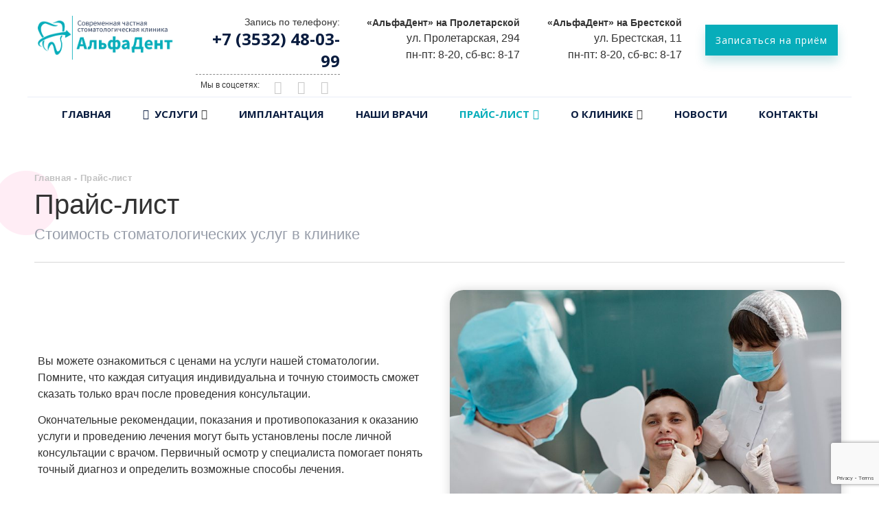

--- FILE ---
content_type: text/html; charset=utf-8
request_url: https://www.google.com/recaptcha/api2/anchor?ar=1&k=6Lf14h8qAAAAAI2t2KMZk6UliUVas8DZGjkhuQuk&co=aHR0cHM6Ly9hbHBoYTU2LnJ1OjQ0Mw..&hl=en&v=7gg7H51Q-naNfhmCP3_R47ho&size=invisible&anchor-ms=20000&execute-ms=30000&cb=kaxz70l0q30f
body_size: 48299
content:
<!DOCTYPE HTML><html dir="ltr" lang="en"><head><meta http-equiv="Content-Type" content="text/html; charset=UTF-8">
<meta http-equiv="X-UA-Compatible" content="IE=edge">
<title>reCAPTCHA</title>
<style type="text/css">
/* cyrillic-ext */
@font-face {
  font-family: 'Roboto';
  font-style: normal;
  font-weight: 400;
  font-stretch: 100%;
  src: url(//fonts.gstatic.com/s/roboto/v48/KFO7CnqEu92Fr1ME7kSn66aGLdTylUAMa3GUBHMdazTgWw.woff2) format('woff2');
  unicode-range: U+0460-052F, U+1C80-1C8A, U+20B4, U+2DE0-2DFF, U+A640-A69F, U+FE2E-FE2F;
}
/* cyrillic */
@font-face {
  font-family: 'Roboto';
  font-style: normal;
  font-weight: 400;
  font-stretch: 100%;
  src: url(//fonts.gstatic.com/s/roboto/v48/KFO7CnqEu92Fr1ME7kSn66aGLdTylUAMa3iUBHMdazTgWw.woff2) format('woff2');
  unicode-range: U+0301, U+0400-045F, U+0490-0491, U+04B0-04B1, U+2116;
}
/* greek-ext */
@font-face {
  font-family: 'Roboto';
  font-style: normal;
  font-weight: 400;
  font-stretch: 100%;
  src: url(//fonts.gstatic.com/s/roboto/v48/KFO7CnqEu92Fr1ME7kSn66aGLdTylUAMa3CUBHMdazTgWw.woff2) format('woff2');
  unicode-range: U+1F00-1FFF;
}
/* greek */
@font-face {
  font-family: 'Roboto';
  font-style: normal;
  font-weight: 400;
  font-stretch: 100%;
  src: url(//fonts.gstatic.com/s/roboto/v48/KFO7CnqEu92Fr1ME7kSn66aGLdTylUAMa3-UBHMdazTgWw.woff2) format('woff2');
  unicode-range: U+0370-0377, U+037A-037F, U+0384-038A, U+038C, U+038E-03A1, U+03A3-03FF;
}
/* math */
@font-face {
  font-family: 'Roboto';
  font-style: normal;
  font-weight: 400;
  font-stretch: 100%;
  src: url(//fonts.gstatic.com/s/roboto/v48/KFO7CnqEu92Fr1ME7kSn66aGLdTylUAMawCUBHMdazTgWw.woff2) format('woff2');
  unicode-range: U+0302-0303, U+0305, U+0307-0308, U+0310, U+0312, U+0315, U+031A, U+0326-0327, U+032C, U+032F-0330, U+0332-0333, U+0338, U+033A, U+0346, U+034D, U+0391-03A1, U+03A3-03A9, U+03B1-03C9, U+03D1, U+03D5-03D6, U+03F0-03F1, U+03F4-03F5, U+2016-2017, U+2034-2038, U+203C, U+2040, U+2043, U+2047, U+2050, U+2057, U+205F, U+2070-2071, U+2074-208E, U+2090-209C, U+20D0-20DC, U+20E1, U+20E5-20EF, U+2100-2112, U+2114-2115, U+2117-2121, U+2123-214F, U+2190, U+2192, U+2194-21AE, U+21B0-21E5, U+21F1-21F2, U+21F4-2211, U+2213-2214, U+2216-22FF, U+2308-230B, U+2310, U+2319, U+231C-2321, U+2336-237A, U+237C, U+2395, U+239B-23B7, U+23D0, U+23DC-23E1, U+2474-2475, U+25AF, U+25B3, U+25B7, U+25BD, U+25C1, U+25CA, U+25CC, U+25FB, U+266D-266F, U+27C0-27FF, U+2900-2AFF, U+2B0E-2B11, U+2B30-2B4C, U+2BFE, U+3030, U+FF5B, U+FF5D, U+1D400-1D7FF, U+1EE00-1EEFF;
}
/* symbols */
@font-face {
  font-family: 'Roboto';
  font-style: normal;
  font-weight: 400;
  font-stretch: 100%;
  src: url(//fonts.gstatic.com/s/roboto/v48/KFO7CnqEu92Fr1ME7kSn66aGLdTylUAMaxKUBHMdazTgWw.woff2) format('woff2');
  unicode-range: U+0001-000C, U+000E-001F, U+007F-009F, U+20DD-20E0, U+20E2-20E4, U+2150-218F, U+2190, U+2192, U+2194-2199, U+21AF, U+21E6-21F0, U+21F3, U+2218-2219, U+2299, U+22C4-22C6, U+2300-243F, U+2440-244A, U+2460-24FF, U+25A0-27BF, U+2800-28FF, U+2921-2922, U+2981, U+29BF, U+29EB, U+2B00-2BFF, U+4DC0-4DFF, U+FFF9-FFFB, U+10140-1018E, U+10190-1019C, U+101A0, U+101D0-101FD, U+102E0-102FB, U+10E60-10E7E, U+1D2C0-1D2D3, U+1D2E0-1D37F, U+1F000-1F0FF, U+1F100-1F1AD, U+1F1E6-1F1FF, U+1F30D-1F30F, U+1F315, U+1F31C, U+1F31E, U+1F320-1F32C, U+1F336, U+1F378, U+1F37D, U+1F382, U+1F393-1F39F, U+1F3A7-1F3A8, U+1F3AC-1F3AF, U+1F3C2, U+1F3C4-1F3C6, U+1F3CA-1F3CE, U+1F3D4-1F3E0, U+1F3ED, U+1F3F1-1F3F3, U+1F3F5-1F3F7, U+1F408, U+1F415, U+1F41F, U+1F426, U+1F43F, U+1F441-1F442, U+1F444, U+1F446-1F449, U+1F44C-1F44E, U+1F453, U+1F46A, U+1F47D, U+1F4A3, U+1F4B0, U+1F4B3, U+1F4B9, U+1F4BB, U+1F4BF, U+1F4C8-1F4CB, U+1F4D6, U+1F4DA, U+1F4DF, U+1F4E3-1F4E6, U+1F4EA-1F4ED, U+1F4F7, U+1F4F9-1F4FB, U+1F4FD-1F4FE, U+1F503, U+1F507-1F50B, U+1F50D, U+1F512-1F513, U+1F53E-1F54A, U+1F54F-1F5FA, U+1F610, U+1F650-1F67F, U+1F687, U+1F68D, U+1F691, U+1F694, U+1F698, U+1F6AD, U+1F6B2, U+1F6B9-1F6BA, U+1F6BC, U+1F6C6-1F6CF, U+1F6D3-1F6D7, U+1F6E0-1F6EA, U+1F6F0-1F6F3, U+1F6F7-1F6FC, U+1F700-1F7FF, U+1F800-1F80B, U+1F810-1F847, U+1F850-1F859, U+1F860-1F887, U+1F890-1F8AD, U+1F8B0-1F8BB, U+1F8C0-1F8C1, U+1F900-1F90B, U+1F93B, U+1F946, U+1F984, U+1F996, U+1F9E9, U+1FA00-1FA6F, U+1FA70-1FA7C, U+1FA80-1FA89, U+1FA8F-1FAC6, U+1FACE-1FADC, U+1FADF-1FAE9, U+1FAF0-1FAF8, U+1FB00-1FBFF;
}
/* vietnamese */
@font-face {
  font-family: 'Roboto';
  font-style: normal;
  font-weight: 400;
  font-stretch: 100%;
  src: url(//fonts.gstatic.com/s/roboto/v48/KFO7CnqEu92Fr1ME7kSn66aGLdTylUAMa3OUBHMdazTgWw.woff2) format('woff2');
  unicode-range: U+0102-0103, U+0110-0111, U+0128-0129, U+0168-0169, U+01A0-01A1, U+01AF-01B0, U+0300-0301, U+0303-0304, U+0308-0309, U+0323, U+0329, U+1EA0-1EF9, U+20AB;
}
/* latin-ext */
@font-face {
  font-family: 'Roboto';
  font-style: normal;
  font-weight: 400;
  font-stretch: 100%;
  src: url(//fonts.gstatic.com/s/roboto/v48/KFO7CnqEu92Fr1ME7kSn66aGLdTylUAMa3KUBHMdazTgWw.woff2) format('woff2');
  unicode-range: U+0100-02BA, U+02BD-02C5, U+02C7-02CC, U+02CE-02D7, U+02DD-02FF, U+0304, U+0308, U+0329, U+1D00-1DBF, U+1E00-1E9F, U+1EF2-1EFF, U+2020, U+20A0-20AB, U+20AD-20C0, U+2113, U+2C60-2C7F, U+A720-A7FF;
}
/* latin */
@font-face {
  font-family: 'Roboto';
  font-style: normal;
  font-weight: 400;
  font-stretch: 100%;
  src: url(//fonts.gstatic.com/s/roboto/v48/KFO7CnqEu92Fr1ME7kSn66aGLdTylUAMa3yUBHMdazQ.woff2) format('woff2');
  unicode-range: U+0000-00FF, U+0131, U+0152-0153, U+02BB-02BC, U+02C6, U+02DA, U+02DC, U+0304, U+0308, U+0329, U+2000-206F, U+20AC, U+2122, U+2191, U+2193, U+2212, U+2215, U+FEFF, U+FFFD;
}
/* cyrillic-ext */
@font-face {
  font-family: 'Roboto';
  font-style: normal;
  font-weight: 500;
  font-stretch: 100%;
  src: url(//fonts.gstatic.com/s/roboto/v48/KFO7CnqEu92Fr1ME7kSn66aGLdTylUAMa3GUBHMdazTgWw.woff2) format('woff2');
  unicode-range: U+0460-052F, U+1C80-1C8A, U+20B4, U+2DE0-2DFF, U+A640-A69F, U+FE2E-FE2F;
}
/* cyrillic */
@font-face {
  font-family: 'Roboto';
  font-style: normal;
  font-weight: 500;
  font-stretch: 100%;
  src: url(//fonts.gstatic.com/s/roboto/v48/KFO7CnqEu92Fr1ME7kSn66aGLdTylUAMa3iUBHMdazTgWw.woff2) format('woff2');
  unicode-range: U+0301, U+0400-045F, U+0490-0491, U+04B0-04B1, U+2116;
}
/* greek-ext */
@font-face {
  font-family: 'Roboto';
  font-style: normal;
  font-weight: 500;
  font-stretch: 100%;
  src: url(//fonts.gstatic.com/s/roboto/v48/KFO7CnqEu92Fr1ME7kSn66aGLdTylUAMa3CUBHMdazTgWw.woff2) format('woff2');
  unicode-range: U+1F00-1FFF;
}
/* greek */
@font-face {
  font-family: 'Roboto';
  font-style: normal;
  font-weight: 500;
  font-stretch: 100%;
  src: url(//fonts.gstatic.com/s/roboto/v48/KFO7CnqEu92Fr1ME7kSn66aGLdTylUAMa3-UBHMdazTgWw.woff2) format('woff2');
  unicode-range: U+0370-0377, U+037A-037F, U+0384-038A, U+038C, U+038E-03A1, U+03A3-03FF;
}
/* math */
@font-face {
  font-family: 'Roboto';
  font-style: normal;
  font-weight: 500;
  font-stretch: 100%;
  src: url(//fonts.gstatic.com/s/roboto/v48/KFO7CnqEu92Fr1ME7kSn66aGLdTylUAMawCUBHMdazTgWw.woff2) format('woff2');
  unicode-range: U+0302-0303, U+0305, U+0307-0308, U+0310, U+0312, U+0315, U+031A, U+0326-0327, U+032C, U+032F-0330, U+0332-0333, U+0338, U+033A, U+0346, U+034D, U+0391-03A1, U+03A3-03A9, U+03B1-03C9, U+03D1, U+03D5-03D6, U+03F0-03F1, U+03F4-03F5, U+2016-2017, U+2034-2038, U+203C, U+2040, U+2043, U+2047, U+2050, U+2057, U+205F, U+2070-2071, U+2074-208E, U+2090-209C, U+20D0-20DC, U+20E1, U+20E5-20EF, U+2100-2112, U+2114-2115, U+2117-2121, U+2123-214F, U+2190, U+2192, U+2194-21AE, U+21B0-21E5, U+21F1-21F2, U+21F4-2211, U+2213-2214, U+2216-22FF, U+2308-230B, U+2310, U+2319, U+231C-2321, U+2336-237A, U+237C, U+2395, U+239B-23B7, U+23D0, U+23DC-23E1, U+2474-2475, U+25AF, U+25B3, U+25B7, U+25BD, U+25C1, U+25CA, U+25CC, U+25FB, U+266D-266F, U+27C0-27FF, U+2900-2AFF, U+2B0E-2B11, U+2B30-2B4C, U+2BFE, U+3030, U+FF5B, U+FF5D, U+1D400-1D7FF, U+1EE00-1EEFF;
}
/* symbols */
@font-face {
  font-family: 'Roboto';
  font-style: normal;
  font-weight: 500;
  font-stretch: 100%;
  src: url(//fonts.gstatic.com/s/roboto/v48/KFO7CnqEu92Fr1ME7kSn66aGLdTylUAMaxKUBHMdazTgWw.woff2) format('woff2');
  unicode-range: U+0001-000C, U+000E-001F, U+007F-009F, U+20DD-20E0, U+20E2-20E4, U+2150-218F, U+2190, U+2192, U+2194-2199, U+21AF, U+21E6-21F0, U+21F3, U+2218-2219, U+2299, U+22C4-22C6, U+2300-243F, U+2440-244A, U+2460-24FF, U+25A0-27BF, U+2800-28FF, U+2921-2922, U+2981, U+29BF, U+29EB, U+2B00-2BFF, U+4DC0-4DFF, U+FFF9-FFFB, U+10140-1018E, U+10190-1019C, U+101A0, U+101D0-101FD, U+102E0-102FB, U+10E60-10E7E, U+1D2C0-1D2D3, U+1D2E0-1D37F, U+1F000-1F0FF, U+1F100-1F1AD, U+1F1E6-1F1FF, U+1F30D-1F30F, U+1F315, U+1F31C, U+1F31E, U+1F320-1F32C, U+1F336, U+1F378, U+1F37D, U+1F382, U+1F393-1F39F, U+1F3A7-1F3A8, U+1F3AC-1F3AF, U+1F3C2, U+1F3C4-1F3C6, U+1F3CA-1F3CE, U+1F3D4-1F3E0, U+1F3ED, U+1F3F1-1F3F3, U+1F3F5-1F3F7, U+1F408, U+1F415, U+1F41F, U+1F426, U+1F43F, U+1F441-1F442, U+1F444, U+1F446-1F449, U+1F44C-1F44E, U+1F453, U+1F46A, U+1F47D, U+1F4A3, U+1F4B0, U+1F4B3, U+1F4B9, U+1F4BB, U+1F4BF, U+1F4C8-1F4CB, U+1F4D6, U+1F4DA, U+1F4DF, U+1F4E3-1F4E6, U+1F4EA-1F4ED, U+1F4F7, U+1F4F9-1F4FB, U+1F4FD-1F4FE, U+1F503, U+1F507-1F50B, U+1F50D, U+1F512-1F513, U+1F53E-1F54A, U+1F54F-1F5FA, U+1F610, U+1F650-1F67F, U+1F687, U+1F68D, U+1F691, U+1F694, U+1F698, U+1F6AD, U+1F6B2, U+1F6B9-1F6BA, U+1F6BC, U+1F6C6-1F6CF, U+1F6D3-1F6D7, U+1F6E0-1F6EA, U+1F6F0-1F6F3, U+1F6F7-1F6FC, U+1F700-1F7FF, U+1F800-1F80B, U+1F810-1F847, U+1F850-1F859, U+1F860-1F887, U+1F890-1F8AD, U+1F8B0-1F8BB, U+1F8C0-1F8C1, U+1F900-1F90B, U+1F93B, U+1F946, U+1F984, U+1F996, U+1F9E9, U+1FA00-1FA6F, U+1FA70-1FA7C, U+1FA80-1FA89, U+1FA8F-1FAC6, U+1FACE-1FADC, U+1FADF-1FAE9, U+1FAF0-1FAF8, U+1FB00-1FBFF;
}
/* vietnamese */
@font-face {
  font-family: 'Roboto';
  font-style: normal;
  font-weight: 500;
  font-stretch: 100%;
  src: url(//fonts.gstatic.com/s/roboto/v48/KFO7CnqEu92Fr1ME7kSn66aGLdTylUAMa3OUBHMdazTgWw.woff2) format('woff2');
  unicode-range: U+0102-0103, U+0110-0111, U+0128-0129, U+0168-0169, U+01A0-01A1, U+01AF-01B0, U+0300-0301, U+0303-0304, U+0308-0309, U+0323, U+0329, U+1EA0-1EF9, U+20AB;
}
/* latin-ext */
@font-face {
  font-family: 'Roboto';
  font-style: normal;
  font-weight: 500;
  font-stretch: 100%;
  src: url(//fonts.gstatic.com/s/roboto/v48/KFO7CnqEu92Fr1ME7kSn66aGLdTylUAMa3KUBHMdazTgWw.woff2) format('woff2');
  unicode-range: U+0100-02BA, U+02BD-02C5, U+02C7-02CC, U+02CE-02D7, U+02DD-02FF, U+0304, U+0308, U+0329, U+1D00-1DBF, U+1E00-1E9F, U+1EF2-1EFF, U+2020, U+20A0-20AB, U+20AD-20C0, U+2113, U+2C60-2C7F, U+A720-A7FF;
}
/* latin */
@font-face {
  font-family: 'Roboto';
  font-style: normal;
  font-weight: 500;
  font-stretch: 100%;
  src: url(//fonts.gstatic.com/s/roboto/v48/KFO7CnqEu92Fr1ME7kSn66aGLdTylUAMa3yUBHMdazQ.woff2) format('woff2');
  unicode-range: U+0000-00FF, U+0131, U+0152-0153, U+02BB-02BC, U+02C6, U+02DA, U+02DC, U+0304, U+0308, U+0329, U+2000-206F, U+20AC, U+2122, U+2191, U+2193, U+2212, U+2215, U+FEFF, U+FFFD;
}
/* cyrillic-ext */
@font-face {
  font-family: 'Roboto';
  font-style: normal;
  font-weight: 900;
  font-stretch: 100%;
  src: url(//fonts.gstatic.com/s/roboto/v48/KFO7CnqEu92Fr1ME7kSn66aGLdTylUAMa3GUBHMdazTgWw.woff2) format('woff2');
  unicode-range: U+0460-052F, U+1C80-1C8A, U+20B4, U+2DE0-2DFF, U+A640-A69F, U+FE2E-FE2F;
}
/* cyrillic */
@font-face {
  font-family: 'Roboto';
  font-style: normal;
  font-weight: 900;
  font-stretch: 100%;
  src: url(//fonts.gstatic.com/s/roboto/v48/KFO7CnqEu92Fr1ME7kSn66aGLdTylUAMa3iUBHMdazTgWw.woff2) format('woff2');
  unicode-range: U+0301, U+0400-045F, U+0490-0491, U+04B0-04B1, U+2116;
}
/* greek-ext */
@font-face {
  font-family: 'Roboto';
  font-style: normal;
  font-weight: 900;
  font-stretch: 100%;
  src: url(//fonts.gstatic.com/s/roboto/v48/KFO7CnqEu92Fr1ME7kSn66aGLdTylUAMa3CUBHMdazTgWw.woff2) format('woff2');
  unicode-range: U+1F00-1FFF;
}
/* greek */
@font-face {
  font-family: 'Roboto';
  font-style: normal;
  font-weight: 900;
  font-stretch: 100%;
  src: url(//fonts.gstatic.com/s/roboto/v48/KFO7CnqEu92Fr1ME7kSn66aGLdTylUAMa3-UBHMdazTgWw.woff2) format('woff2');
  unicode-range: U+0370-0377, U+037A-037F, U+0384-038A, U+038C, U+038E-03A1, U+03A3-03FF;
}
/* math */
@font-face {
  font-family: 'Roboto';
  font-style: normal;
  font-weight: 900;
  font-stretch: 100%;
  src: url(//fonts.gstatic.com/s/roboto/v48/KFO7CnqEu92Fr1ME7kSn66aGLdTylUAMawCUBHMdazTgWw.woff2) format('woff2');
  unicode-range: U+0302-0303, U+0305, U+0307-0308, U+0310, U+0312, U+0315, U+031A, U+0326-0327, U+032C, U+032F-0330, U+0332-0333, U+0338, U+033A, U+0346, U+034D, U+0391-03A1, U+03A3-03A9, U+03B1-03C9, U+03D1, U+03D5-03D6, U+03F0-03F1, U+03F4-03F5, U+2016-2017, U+2034-2038, U+203C, U+2040, U+2043, U+2047, U+2050, U+2057, U+205F, U+2070-2071, U+2074-208E, U+2090-209C, U+20D0-20DC, U+20E1, U+20E5-20EF, U+2100-2112, U+2114-2115, U+2117-2121, U+2123-214F, U+2190, U+2192, U+2194-21AE, U+21B0-21E5, U+21F1-21F2, U+21F4-2211, U+2213-2214, U+2216-22FF, U+2308-230B, U+2310, U+2319, U+231C-2321, U+2336-237A, U+237C, U+2395, U+239B-23B7, U+23D0, U+23DC-23E1, U+2474-2475, U+25AF, U+25B3, U+25B7, U+25BD, U+25C1, U+25CA, U+25CC, U+25FB, U+266D-266F, U+27C0-27FF, U+2900-2AFF, U+2B0E-2B11, U+2B30-2B4C, U+2BFE, U+3030, U+FF5B, U+FF5D, U+1D400-1D7FF, U+1EE00-1EEFF;
}
/* symbols */
@font-face {
  font-family: 'Roboto';
  font-style: normal;
  font-weight: 900;
  font-stretch: 100%;
  src: url(//fonts.gstatic.com/s/roboto/v48/KFO7CnqEu92Fr1ME7kSn66aGLdTylUAMaxKUBHMdazTgWw.woff2) format('woff2');
  unicode-range: U+0001-000C, U+000E-001F, U+007F-009F, U+20DD-20E0, U+20E2-20E4, U+2150-218F, U+2190, U+2192, U+2194-2199, U+21AF, U+21E6-21F0, U+21F3, U+2218-2219, U+2299, U+22C4-22C6, U+2300-243F, U+2440-244A, U+2460-24FF, U+25A0-27BF, U+2800-28FF, U+2921-2922, U+2981, U+29BF, U+29EB, U+2B00-2BFF, U+4DC0-4DFF, U+FFF9-FFFB, U+10140-1018E, U+10190-1019C, U+101A0, U+101D0-101FD, U+102E0-102FB, U+10E60-10E7E, U+1D2C0-1D2D3, U+1D2E0-1D37F, U+1F000-1F0FF, U+1F100-1F1AD, U+1F1E6-1F1FF, U+1F30D-1F30F, U+1F315, U+1F31C, U+1F31E, U+1F320-1F32C, U+1F336, U+1F378, U+1F37D, U+1F382, U+1F393-1F39F, U+1F3A7-1F3A8, U+1F3AC-1F3AF, U+1F3C2, U+1F3C4-1F3C6, U+1F3CA-1F3CE, U+1F3D4-1F3E0, U+1F3ED, U+1F3F1-1F3F3, U+1F3F5-1F3F7, U+1F408, U+1F415, U+1F41F, U+1F426, U+1F43F, U+1F441-1F442, U+1F444, U+1F446-1F449, U+1F44C-1F44E, U+1F453, U+1F46A, U+1F47D, U+1F4A3, U+1F4B0, U+1F4B3, U+1F4B9, U+1F4BB, U+1F4BF, U+1F4C8-1F4CB, U+1F4D6, U+1F4DA, U+1F4DF, U+1F4E3-1F4E6, U+1F4EA-1F4ED, U+1F4F7, U+1F4F9-1F4FB, U+1F4FD-1F4FE, U+1F503, U+1F507-1F50B, U+1F50D, U+1F512-1F513, U+1F53E-1F54A, U+1F54F-1F5FA, U+1F610, U+1F650-1F67F, U+1F687, U+1F68D, U+1F691, U+1F694, U+1F698, U+1F6AD, U+1F6B2, U+1F6B9-1F6BA, U+1F6BC, U+1F6C6-1F6CF, U+1F6D3-1F6D7, U+1F6E0-1F6EA, U+1F6F0-1F6F3, U+1F6F7-1F6FC, U+1F700-1F7FF, U+1F800-1F80B, U+1F810-1F847, U+1F850-1F859, U+1F860-1F887, U+1F890-1F8AD, U+1F8B0-1F8BB, U+1F8C0-1F8C1, U+1F900-1F90B, U+1F93B, U+1F946, U+1F984, U+1F996, U+1F9E9, U+1FA00-1FA6F, U+1FA70-1FA7C, U+1FA80-1FA89, U+1FA8F-1FAC6, U+1FACE-1FADC, U+1FADF-1FAE9, U+1FAF0-1FAF8, U+1FB00-1FBFF;
}
/* vietnamese */
@font-face {
  font-family: 'Roboto';
  font-style: normal;
  font-weight: 900;
  font-stretch: 100%;
  src: url(//fonts.gstatic.com/s/roboto/v48/KFO7CnqEu92Fr1ME7kSn66aGLdTylUAMa3OUBHMdazTgWw.woff2) format('woff2');
  unicode-range: U+0102-0103, U+0110-0111, U+0128-0129, U+0168-0169, U+01A0-01A1, U+01AF-01B0, U+0300-0301, U+0303-0304, U+0308-0309, U+0323, U+0329, U+1EA0-1EF9, U+20AB;
}
/* latin-ext */
@font-face {
  font-family: 'Roboto';
  font-style: normal;
  font-weight: 900;
  font-stretch: 100%;
  src: url(//fonts.gstatic.com/s/roboto/v48/KFO7CnqEu92Fr1ME7kSn66aGLdTylUAMa3KUBHMdazTgWw.woff2) format('woff2');
  unicode-range: U+0100-02BA, U+02BD-02C5, U+02C7-02CC, U+02CE-02D7, U+02DD-02FF, U+0304, U+0308, U+0329, U+1D00-1DBF, U+1E00-1E9F, U+1EF2-1EFF, U+2020, U+20A0-20AB, U+20AD-20C0, U+2113, U+2C60-2C7F, U+A720-A7FF;
}
/* latin */
@font-face {
  font-family: 'Roboto';
  font-style: normal;
  font-weight: 900;
  font-stretch: 100%;
  src: url(//fonts.gstatic.com/s/roboto/v48/KFO7CnqEu92Fr1ME7kSn66aGLdTylUAMa3yUBHMdazQ.woff2) format('woff2');
  unicode-range: U+0000-00FF, U+0131, U+0152-0153, U+02BB-02BC, U+02C6, U+02DA, U+02DC, U+0304, U+0308, U+0329, U+2000-206F, U+20AC, U+2122, U+2191, U+2193, U+2212, U+2215, U+FEFF, U+FFFD;
}

</style>
<link rel="stylesheet" type="text/css" href="https://www.gstatic.com/recaptcha/releases/7gg7H51Q-naNfhmCP3_R47ho/styles__ltr.css">
<script nonce="GTd2jUSvIMwa-RyqtABYEA" type="text/javascript">window['__recaptcha_api'] = 'https://www.google.com/recaptcha/api2/';</script>
<script type="text/javascript" src="https://www.gstatic.com/recaptcha/releases/7gg7H51Q-naNfhmCP3_R47ho/recaptcha__en.js" nonce="GTd2jUSvIMwa-RyqtABYEA">
      
    </script></head>
<body><div id="rc-anchor-alert" class="rc-anchor-alert"></div>
<input type="hidden" id="recaptcha-token" value="[base64]">
<script type="text/javascript" nonce="GTd2jUSvIMwa-RyqtABYEA">
      recaptcha.anchor.Main.init("[\x22ainput\x22,[\x22bgdata\x22,\x22\x22,\[base64]/[base64]/bmV3IFpbdF0obVswXSk6Sz09Mj9uZXcgWlt0XShtWzBdLG1bMV0pOks9PTM/bmV3IFpbdF0obVswXSxtWzFdLG1bMl0pOks9PTQ/[base64]/[base64]/[base64]/[base64]/[base64]/[base64]/[base64]/[base64]/[base64]/[base64]/[base64]/[base64]/[base64]/[base64]\\u003d\\u003d\x22,\[base64]\\u003d\\u003d\x22,\x22wqwmwrk8w7JARsO5fwBUCiEgw6DDvxPDssO+BigWSmktw6fCvk1OXV5BJ3LDiVjCrAcydGImwrbDi2LCmSxPc0gUWGI8BMK9w54LYQPCvMKUwrEnwosyRMOPNMKHChJyAsO4woxRwpNOw5DCr8O5XsOEHFbDh8O5FsK/[base64]/CscOxw6QvUMKGwovDn8K2FMObwoTDmcORwpzCnTrCkmxUSEHDhsK6BUlIwqDDrcK3wotZw6jDrMO0wrTCh3BkTGsgwp8kwpbCuCc4w4YEw4kWw7jDtMOOQsKIUMOdwozCusK/[base64]/NsKIw4bCisKOwrjCkw4VAMKucHx/w6BAwr5JwrYgw7p8w7XDgE4xMcOmwqJQw4hCJVg3wo/DqB7DmcK/[base64]/CuXYpalfDvMKAdcONwo4ZwoFMIwlAw4/Cs8KWLsKdwop+wrHCtMK0bcOwSCwUwrw8YMKrwq7CmR7CpMOyccOGXUDDp3dOKsOUwpM7w73Dh8OKCERcJXV/wqR2wowsD8K9w7gnwpXDhGZJwpnCnnJOwpHCjjJwV8Otw4fDhcKzw6/DtiBNC2/[base64]/DrMKCwqvCnyBYLwYKRytjw6AXw6zDq09bwrLDuC7CqkPDj8OWB8OnJ8K0woxsTwHDv8KIB1jDrsOuw4fDjkvDjEcIwqTCiQEzwrLDvDHDhcOOw6JowrLDtsOvw4sYwrEgwo1tw4UPdMKqFMOQEU7DvMKXPWhVUMKLw4YAw4bDp1zClD9Yw6/[base64]/DusKowrLDh8KvfDs2woZPPsOJwpnDhsKTa8KmXMKKw7BHw69MwqfCpXzDvMKtSERFU2nDijjCsEgRNCNtXyTDhy7Diw/DtsO1UlVYSsOdw7TDowrDnkLDucKIw6vCrsOnwrdIw4tFW3TDu0bCqjXDuEzDuyLCgcKPEsKYCsKNw5zDrTprSCPDusKJwr56wrhCexfDrC8ZBFV+w5k6REBnw5B9wr7DoMOuwpdET8KKwqJFHkJQS1/[base64]/[base64]/DpikYwrbCrMOawpPCicKtLxdDwqhjwp7Dlx8yB8Osw6bChj0Ewrpqw4UMfcOUwpXDpE4GbmBlC8KqCMOKwooUMMOUWWjDjMKkJMO/McOLwqsuV8O+bMKDwoBLVzLCkybDgzdlw5Zuc1XDpcK1V8KywptmDsK+CcKdPmjCn8O3ZsKxw7zCvcKbMGJgwptXw7TDt2Vbw6/[base64]/DtMOsB8OlBsOFe8KiBERcw7x0GMObD2/[base64]/[base64]/CvMOzwrLDrSliAwfDtls2w7Fxw6pdQMK8w6PCssKrw6Viw5nCmz4fw6rCh8KjwrjDlnQUwpZxwqNVX8KLw7DCvDrCs3PDmMOaQ8OIwp/CsMKlF8KiwrTCncO8w4IMwrtKCVfDvcK+OB5cwrbCl8OHwr/DosKCwpd3wpzCgsKEwrgTwrjDqsO3wobDp8OmbxkYQQ7DhMK/Q8KvezLDiwY7LlHDsylpw4HCnHDCjsOWwrAOwoo5QGpLfcKJw5AORXVHwqzCgBIkw43Dj8O5fydvwoonw4vDtMO4AcOkwq/[base64]/Ch1o+GcKFVFYYScOXdCNRw7nCncKSUR7DjcO7w5LDqhYww5PDgMKyw4RIw6rDn8OOYMKOFghYwqnCnzzDrXYywonCsR9xwpXDpcK4RlQCFcOHJxFQeHfDv8K4Q8KvwpvDu8ORZX4WwodFIMKARcOVBsO/McOgFMOCw7jDt8OYUETCjxsQwp/CnMKIVcKvw5Ncw4LDmsO5BCFKasODw73Cm8OETiweCMOtwoNXwobDtnjCrsO8wqtRf8OTbsOiM8KWwrXCoMOZYHB0w4I/wrMkwofCtwnCvsK/S8OwwrvDmw8twpRLw5lDwpJCwrzDikDDj0jCvCUKw6XDvsOuwo/CjA3CocO3w5bCulnCi1jDoD7DgMOeAG3DgDrCucO1wpXDhcOnKMKNVsKJNsOxJ8Ovw5TCv8OewqTCrmAec2YtQTNUSsKUX8OGwqrDo8OvwrdewofDsUoZHcKLVwZQPsO9fGNkw5UxwqcOMsKyRsKoAsKdd8KYAsKGw5BUSE/Dj8K0wq8mYMK0wpZgw5LClUzCl8OUw5XCisKHw7vDrcOUw5AgwrpWR8OwwrkJVBTDpMKFCMKrwroEwpLDsUbCksKNw6rDo2bCgcOXdxsew6TDnB0jYj53ZRUXaxhQwo/[base64]/w45DSjXDmcOKUsK4wrLCvU7CuQIZwrF9wr5Ew7tkPBfCqHETwoTCgcKua8OYNmDCk8OqwosXw63DhwBcwrI8EhDCvFTDmh0/[base64]/DrMK6MmbCo8Olwo3DhsOkw6PCjcO3w4MLwpvCo8OXOsOPfcOmRwvDm3bDlcKWbifDhMORwp3CtcO4HUYTM3wLw7ZJw6dEw4xWw4xwBFDCkmXDrSHCgkUCVcOJNAw7wqkJw4HDiD7Ci8OtwqpAZsK7SwTDtx/CmMOcd03CjW3ClzwwA8OweH4eannDusO8w7E0woM/TcO0w7fClEnCn8OHwoINwqTCrmTDnjM/Yj7Co30zWMKDG8K5HcOIXsOwN8KEETjDjMKmJ8O+w4DDk8K4BsKmw4l3GlHClWnCiwDCvsOew7t7B2PCszHCigh+wr5bwqZDw4heYDdPwrcra8O0w5dHwrFxHlnCosOvw7/DmcKhw7wdf17DhxI2EMO9RMOqw6Y8wrXCt8O4A8Oew5TDiWfDvxXCqVPCuUvCs8KTC2bCnQ9pOiXCm8OowrvDpsKgwpDCnsOBwq7DnARbSCBIw4/Dm0t0VV4NIX0dAcOWworCqQ8EwpPDozRqw553UcKLOMOXwqrCpsO1ejvDpsO5IX0Gw5PDscOtWD89w7BlVcOWwqvDscO1wptlw5U/w6vCncKUBsOMHGJcHcOwwrovwoDCuMKhUMOnw6PDrwLDhsKJSMKEacKCw6o1w7HDjy9gw67DisKRw5zDgHzDtcO/cMKVHndZPDc3Yhxlw4Nlc8KQO8Ojw43CpcKew5vDpS3CssKjDXPCgG3CmsODwpJAGz88wo0+w4Rkw7HCscOIw5zDi8ONfcOELyMfw69KwpMMwoY2w5PDgMOXVTjCqsKRTj3CiTrDgyzDnsOTwp7CjsOCXcKCbMOAw5kVAsORZcK8w4kxWFbDr2XDlcODw5/[base64]/CvcKdw7lfw5bDqMKuw5TCpMKYw7cZAg/Di8OYLsOkwqbCk0ptw7HDiw12wq0Jw40AccK/[base64]/CvcKdQRbDk8OPwpgcw4giw5zCrTMBT8KmPi5DbUDCuMKTJA4hwp3DrMK1OcOVw7vDtjQOM8KHYsKEw6LCrlskYV3ClxBOesKmP8Ksw4FjPVrCqMOgEgVNTAB7aCVeHsOFF3zDkx/Dl0EIwpTDuytQw4Vew77CkkvDvAFFJ17Dr8OxQD7Dq3QEw43DgDTCscOcSMOhEgV/w4PDsUzCp39FwrnCpsOwO8OMDMOUwoPDosOzJ25DLR7ChMOpHWjDssKeDsKdVsKaVAHCh194w5HCgC/CgUPDpwscwrvDo8KwwovDimIJR8OAw5QJMAg/woQNw4d0AsOqw40RwqYgFVojwr5EasKew7/[base64]/[base64]/[base64]/Dq3FxAT3ClRPDlMKYWjDDhMOmwqduw7AowogWwqFkXcKHRGpbVMOEwpnCvWYyw57DoMOiw6BIW8KvCsOxw4Enwp/ChifCj8KMw6bDnMOWwrtWwoTDisOlbx9Ww4rCgsKcw54XUcOPehYcw4A/MUHDpsO3w6RidMOfbA95w4PCgDc/XClZW8OxwqrDvAZYw50+IMKRZMO8w47DhV/Dk3PCv8OPf8K2RTPDpsOpwpbCrBJRwrxpw7FCMMKOwoBjXC3CtlspYjxXbsKewrvCrTx1XEIZw7DCqsKODMOPwoHDuFzDlEfCscKXwr0BXBcHw60nEsO6McOcwozDmVs6XMOswp1PMcO9wqHDuU7DnXDChkEDcsOtwpI7wpJGw6BgcV/CkcODWGA3HsKcUUUZwqANH3/CgcKwwpEcasOMwpYcwobDh8Oqwpg2w77Cmh/ChcOpwqUUw4LDiMKyw4x/wrEtfMK7IsOdMhxOw63DgcONwqfDiH7CgEMNw43DlU8CGMOiBHgZw5krwrV3PU/DgUdswrFHwofCisK7wqDCtU9sM8KOw7nCh8KoN8O4bsO8w7Ixw6XCucKReMKWaMOrecOFQxzCtkoWw7TDkMOxw6HDrArDnsO4wr5SUS/ComIsw7h3PkfDmBvDpsO+f29xVsK6KMKmwpfCoGJ6w6jClgzDpSrDvsO2wrsof3XCvcKZVjBWw7c/wqYLwq7CucK7Wl55w6LCo8K3w6tBZFTDp8Odw5vCs31rw7jDr8KxNBt1XsOAFsO0w6TDlxXDi8OOwrHCq8OcFMOcZ8K9KMOsw7vCqW3DikNfwrPCgkZOLR9bwpIFMEYJwqTChkjDnMKuI8Odb8OYTcOgwoPCq8KMXMOowp7DvcOaScOvw5DDosOYOwTDoXbCv1/Do0ldehFHwrjDsTTDp8OSw7DCq8O4wp1yOsKUwpZGOh5kwp1xw7drwqHDpXIQwq3Crj8VJcOlw43CtcKRNw/Dl8O8JMKZG8KBDko+QkHDscKwE8K4w5x9wrvCmhtQwpIew4nCgcK4YWNuSG8KwrHDkT3CpH/ClmbDhcKLEcOiwrHDizzDlsODXjjCk0dSw4xoGsK6wqvDuMKaPcOcw77Du8K/WkHDnTvCiCzDp0XDgD1zw4c8HMKjTsKkw7R9ZsKJwp/[base64]/XyAUaDUkZMK3w5vDrEzCl2TDsU1vwqsmw6bDhj3CtGpmf8OTwq/[base64]/[base64]/[base64]/CksOIw4kpwp9Aw4/CscOrQgjDr3FzOhfChB/CrxDDqShIID7CgMKfKxpAwqHCr3jDjsKLKMKKFFZVfMO4RcKTwojCoXDClMKFHcOww6HCrMK2w7RaOH7ChcKzwrtzw6HDicO+EcK+W8Kswr/DrcOuwrsKbMONS8K7U8KZw78cw4whTF5kSyfCgsKgDGHDo8Oxw5x6w7zDhMOua1TDpVQtwpjCqBklC08PcMKuX8KYB0dfw6LDtFgXw7bCngJzCsK2byTDoMOlwrAmwqtJwrkLw6nCvsKlwqbDvgrCvG9hwrVQYcOAa0zDhcO4dcOCCRDDqis3w5/CtDvCoMOTw6XDvV1gPiLCo8Kkw6ZDb8KOwq9rwoDDsRrDshYMw78Uw7U5w7HDrSlnw7ARNsKNIyBHWnvDv8OleQjCosOUwpZWwqFFw5vCkMO4w58VfcOKw4QAZRnDv8K2w44VwrgiV8OkwpFcBcKNwrTCrkfDpE/ChcOAwoNeVmsIw4ZiUsOhNyIbwrkDTcKdw5PDsz84O8KiHMOoScKlF8KqOy/[base64]/UiLChsOhw6vCqsKGw6RewqBrEDvCkhbDpj9bw5rDtksmGWrDkHtNcB8sw6rDtcKzwqtdwo7CiMKoLMO0AcKiDsKNPURSw4DCgh7CnizCoAzCoUHCoMKNP8ODQH0fA01AGMORw5Fdw65iXMKPwoHDnUAEDRAmw73CvR0uZh/CuSw3wovDmxwIJ8KnacK/[base64]/DiMKiwovDrDImVhgww7rDsMOvG2Ezw5d+Hy4KPR7Djywiw5fCr8O2B00dWSktwrnCuyrCuBrDkMKGw4/Dr116w71FwoEQL8OdwpfDl3Fgw6J1XWw/[base64]/wo5bdkgkw4Y4XFvDosKxRAEIZk5AXUhtTyN3wrltwovCohE1w6sMw4Y4w7MBw6cyw745wqUHw7DDrgzCkzxIw7bCm3VLDz0ZXXw2wpxjKxYhfkHCucO6w77Dp13DiFnDrj7Cv3oyOlJxesKUwrjDrz1Ka8ORw7lCwpHDocOfw65GwpVqIMO/WcKcHi/CnMK4w5h5KMKPw5Vdwr7ChmzDjMKqPRrCkXQyJyTCmsO8fsKbw4YLwpzDpcOew4nClcKIHMOawqZ6w5vClg7Cm8OhwqPDlsKUwqxOwr5zO2kLwpkVJsOkPMO8wqM/w77CpsOSwqYZJjHCncO6w6TCryTDvcKJRMOww4/DgsKtw5HDnsKTwq3DmSg4eF9jHMKsaSjDinPCiGUadGYTasKMw4XDvMKxUsKKw5YMUMKTMsKYw6UPwosPe8KEw6YNwoPCqV0vUSEnwo7CvTbDn8KNOE7CiMKFwpMOwo3Cji/DgjY/w6EVIsK9wqZwwos7c2nCgMKOwq4ywobDjXrCnXh4MGfDhMOeHyx1wo8Jwq9US2fDmQ/Dh8OKw4IMw7/CnB81wrB1wopbfFHCucKowqYwwr9PwoJvw4Fsw709wpdBdFwwwp3CiF7DhMKfwpLCvWx/JcO1w5LDo8K2bF9SGG/CgMOGanTDj8OpSMKtwonDuCAlA8KFwpJ6GcOAw6oGV8KOB8KAAGpzwqXCk8KiwqjCiQ00wotdwrLClwXCr8OdS1Uyw5dNw7oVMhPDuMK0KXTCimhVwpYEwq1EacOkERwLw5bCh8KKGMKdw71Nw6hvUB0jdCXDpVgkGMOxfjXDmcOpZcKcTHM4LcObF8O5w4bDgW/ChcOrwqcLw6VFORtAw6zCqwo3bMO9wogUw4jCosKhCXYRw4fDkzx6wrfDnil0PV3Dr27DoMOATEF0w4jDpMO+w6cKwpfDqG7CqkHCjUfCr1cHIyTCicKLwrV7eMKcDF8Jwq4kw5MTw7vDlilUQcOLw7HDgcOrw7/[base64]/wqkKZ0nCj3TCv27DiiZgw6l/wp3DvMKywoXCucOww7DColDCv8OxXkXCt8OhC8KBwqUdFMKEWMO6w6Qsw4wZchHDpCvCkXN5bsKNHF/ChxzDvy0EaDtBw6MDwpR7wpMJw5/[base64]/[base64]/Dq8OfwpAFO0lLwqrCjsKEw5pAfMKFw7nDt8K+KcK8w5rChsK5wrbCkRExL8KZw4Zfw6FJAcKkwpzCgcKXMSnCusO/UzrCmcKIDCrCjsKIwqjCrirDixvCt8OBwrV4w6TCu8OaOn7DjRbCvmPDnsOZwo/DjxvDgjcXw4YQJsO8ecOSw7/DoTfDiDPDrTTDuilyCx81w6pFw57Dh1oVesOacsOpwpBKID0MwpBGb1bDo3LCpsKTw7XCksKKwogtw5Jtw5xRLcOewrh3w7PDkMKLw4ZYw77CgcK5AcKkfsOiGMOZCQggwpQ3w6tiIcO9w5k/eifDg8K9IsKyWhPDgcOAwrPDki3ClcKQwqUgwpxjw4YYw67CgCkdBsKIbEtWAMKww5paAgQJwrvCpRbCrxVuw6fDlmvDtU/CshJ6wqFnwozDsDpdFlnCjXbCg8KcwqxEw7lzQMKsw7TDsSDDt8OtwrEEw4zClsOKwrPClmTDjMO2w6cWR8K3ThfCqsKUw4FbUHB1w6cGScOowofCpmHDs8OBw5zCnkvCm8O6c3fDpG3Cvg/CthRpG8KyZ8K1e8OUUcKdw5NxbMK2a21Yw5kPNcOYwofDuT0ZQmdBUARgw6jDhcOuw6QedsK0Ji86LjlufcOuE29ZdQxpEFdIwo4UHsO/w7kzw7rDqMOfwpwhbh5UZcK9w4J2w7nDrsO0H8KhRcK/w7PDkcKuPlcCwoDClMKCPcKBRMKlwrLCk8Ohw4VzFEQ/c8O5UBV+N0Ejw6PCksKqdUpyeX1Kf8KowpNPwrd9w6k+w6IDw4DCtmYaVcOUw4IlZsOgwonDqCE7w4nDoyvCqsKqQ1nCrsOOSxxDw7dWw4whw7pmB8OuTMO9CALCp8K8G8ONejQ0BcK2woozwp9TC8KyPEkawpvCjXUjNMK2MHvDp07DvcKHw4HDi3JmY8KVF8KGJw/DtMOhMj3Ct8OaUGnDkMKiRmbDkMK/JQTCtDjDmQbCrCjDknLDpBIswrTCusOMSMK6w7ImwoplwoPCvcKOFGB6IzBVwrPCk8KYwpIowpjCt37CvEAtHmLCj8KfGjzCoMKLIGTDjMKaXXPDoCvDqMOuJSHCjQ/CscOgwqJ4QsKLWm8jwqRGwrPCpcKiwpJrBBg+w5rDocKGE8ORwr/Dv8ONw49KwpkUNStnIzDDgMKmbn3DgMOFwoDCv2XCozbCkMKtOcOfw7JbwqXDt1N1PQAtw7PCtlfDpsKBw5XCt0AGwp0aw7liTMOiwpvDscOeOsOjwpNkw65/w54MGlJ0AS7CqHvDt3PDg8OxNsKuARcqw7NQNsOuagpXw6fDr8K4cHDDrcKnFHlZZsK5UMO/MHnCsVA0wptHCl7DsQM2N2LCmsKcMcO1wp/DuXcQwoYJw48Lw6LDhSELw5nDq8OLw7wiwobDrcKxwqwdEsObwpXDvh4Zf8KnKcOlAzACw7JaTjDDm8K9PsKaw70bW8KSVWbDlHjCq8K+wpTCgMK9wroqFMKnScK5wqzDtMKAwrdOw5XDvQrCicK9wrloahRSGjIiwonDu8OYZsKdUsOrK2/CiyrCksKxw44nwr4qLcOecztvw73CisKBTlQVaGfCqcK0DHXDuxJXS8OSN8KvXSENwqrDgcOHwrfDjhEgbMOiwp7CvsKTwrwuwpZJw4lJwpPDtcOXcsOkMsOOw682wo1vXsKpNjU3w6jDrmAtw7rCp28/wovDhl/Dmn0Mw6/CiMOdwrxXJQ/Cq8ONwrsRacKEQ8KYw5EfG8OKGWAYXHbDj8KSW8OCGsO3JgxASMOAMcKDYVFlNnLDl8Opw5s+dsOJWE83E2lQw6nCrMOtTUjDnDbDvSzDnz3CpMKwwocrDcOuwp7ClGrCsMOvTgzDkHYddCxiVcKCQMOiWSTDiQJ0w5cMIQTDpMOsw5fCrMOED1ABw7/Dm0lVQQvCjcKlwqzCg8Kbw4bClsKbw5DCgsKmwptDMF/CjcKhaGN5DcK/w6wqw4XDisOPw6LDjmDDscKIwqrClcKAwpU9RMKCCHHDlMKhIsKhQcOUw5DCrhdHwqVXwoY2dMKpC1XDocKyw7vCoFHDjsO/wrLCgMOSYRAXw47CnMORwpjDoGdXw4QNasKuw4I3LMOzwqIqwqJ/c2FacXzDkT99dGsRwr4kwqDCpcK3wo/Dh1ZJwrNsw6MIeFF3worDsMOLc8Opc8KIbcKGcmY0wrBYw6nCg0HDnx7Drk4uHcOEwrl3EsKewrJ4wpnCnhPDjDMvwrbDs8KIw4rCgsO0B8OlwpzDrMKcw6wucsKLcztewpLCk8OQwpfDjl0xKgE7AsKXL0/[base64]/JHDCqMKNfHpqF0M5wq3ClMOwVATDsnjDsF80WsOqXcKwwpw4wrvCmsOBw6nDiMOww60NNcOowpxMMsK7w4/[base64]/wpzDncK5EBTCpknDnks0w6nCjcKDw57CmsKUw7J+b1vCtsK4wpEqacOow4rDpzbDjcOLwrHDjk52acOWwoQ9FsK+wrPCs3pUBVHDpmsHw7jDh8K3w6MBXDrCsQ5+w5zCrn0dA1PDuWVJF8Oiwr45MsOZdjFow5XCssKgw5jDg8O/w7LDgljDlcOnwprCuWDDtcOHw4PCrsK6w7FYOCXDrMKRw7/[base64]/ChsOEfgLDs8K6U8Kdw6EeU8Ojw4M4VXRmWQgawpzCuMOyXcKWw6jDl8OMbMOJw6ppAMOYCXzCvE7DsU3CrMOLwo/DgiwywolbOcKcKMKoOMOCAcOvcR7DrcOzwoIYAh7DtwdIw7/CrCd+w7trQ2FCw5IMw5p+w5zCtcKuRsKkdB4Iw747OcKowqLCssOhL0jCmno2w5oWw4TDmcOvRmjDg8OINEfCqsKKwrDCrcO/w5TDq8KNTMOmA3XDtcKdJcKTwoBlRjLDscOMwqo7dMKZwrfDmgQjG8OlXMKcw6TCsMKbPQrCgcKQGsKKw4HDlQzCnifDlcKUO10ow7rDmsKMfhkzwpxJwo0aTcOfw6gWb8KHwoHDq2jCjyAcQsKcw7nDtHxSw73Ch3h+w55Fw7QRwrIjL1rCjxXCmV/DlMOJfMOHGsKZw4HCicKNwoUsw43DjcKdEMOxw6xaw4J0bSUJBDQCwofDh8KkJgXDo8KkYcKyTcKsLWzDvcOFwp/DtT8UWzPDvcKTX8OSwpUpQivDiENvwofCpwDCrXnDq8OfTMOASlLDsBXCgj7DrsOpw4nCqcOBwqDDqyQ3woLDqMKEI8OFw61QXcK7QsKyw6IcXsKuwqZ4f8KNw7PCi2gNJRnCisOeYClgw4l8w7TCvMKSGcK/wrlCw63CucOkLHUvBcK3JMO8wqPCmV/CvcOOw4jCusO0fsO2wr3DgsOzNizCosKmKcOUwpAfKx0BXMO7w4NkK8OWwqHCoAnClsKhGVfCkCjCvcKhKcKhwqXDqcOow4VDw5MJw5d3w6wpwpDCmApmw5vCmcOTf2IKw4AywoN/wpIWw40EHcK3wrjCuHtZO8KMBsO3wp7DlsKzGw7CvnfCpcOpA8KLfAjDp8OpwpDDlMKDWkLCr1AkwqEyw4PCgUhSwoltWg/DjcKZI8OUwoLCgR8swqITEzvCkDPDpAwDDMOxFQbDjhPCkVTDi8KDK8KjbWzCj8OIGwpTdcKFX0/CrsKaZsO8csO8woVmaSXDrMKvHMOqP8Oqwq7Cs8KmwofDs2HCt1sVIMOHYHjDpMKAwosEwqjChcKAwr7DvSBQw4g4wobCj0DDnyVeCTF7FMORw6PDlMOzGMOQf8O1RMOWSSJabCNoGMKDwphrRgTDtMKgwqDDpGglw7TCjw1GMsKSXC/DmcKYw4zDv8O+CjBjEMKsfHjCtlI+w4LChcKWKMOQw4rDqV/CuhbDumbDkQDClsOvw73DucK5w50uwqPClFDDh8KnAAdxw7kiwpzDj8Ovwq3Cq8O3wqdBwrnDmsKPJxXCvUvDhF9OTMOAVMOxRkBWKlXDnVcJw5ELwoDDjxESwok5w7VOJB/CrcKKwpnCgsKXVsOxH8ONaEzDrlHDh1LCocKPIWHCnsKbF28Ewp7Do3nClcKow4HDgTHCjBIcwqkDb8KfdH8HwqgUZQzDn8Kpw41Jw7IXISnDiXJ2wooTwpjDrzfDtcKrw5xjCh/[base64]/w4hIdjrCjsOGwqrDvlwow5PCsHTDm8OnwoLCiDbCgwnDlsKvw7lILMOHNsK2w7lDZ1LCnEguYsO5wrU0wpfDtHvDlWPDqsOSwp7CiEHCqsKnwp/[base64]/w5rDv8OZw5fChsOEwoHChMO2dRnCoMKSLsK0wrTCuUVxD8KAwpnClcKlwrbClH3CpcOTSDYNbsOrFcKEdH0xbsO/eVzCjcKgUREVw6tcXkN9wqnCv8Okw7jCsMOqYTluwoYrwotgw5HDgXI/wpgxwrjCpsO1ZcKLw4jClnbCqsKzGT8oe8KVw7PClH4wSwrDtlnDuQtiwpbDpsKfSFbDnjkqAMOawoDDr0PDt8Odwp8Hwo9/[base64]/[base64]/w4rCpMOMw6fCn8OJwqLDpRpOwoPCjsOawqt7BcKnwqtww5/Ds1vCoMKPwoLCplcCw6tlwo3CshXCkMKMwoBkdMOSwrXDpcO/Vz7ClAJjwrLCkldxTcKewrw4TmrDisK/fD3ChMOaS8OKSsOQBcOtL2TCv8K4wrHCu8KTw7TCnQJ7wrBOw6NHwrwvb8Ktw6QyPGbDl8O5IG/DuRYlPV8nSFrCocKDw4DCosKnwq7CiArChh4nFGzCgG5NTsKww4TDocKewojDpcOOWsOVbxbChcKYw54sw6BcI8OvecOGScK7wplFXg9MW8KHW8Orw7TChWpOA2XDtsObMhlvQsK2UsOxDC91KMKKwoJ/w7dSDGfCtmpTwprDmzNcXhhfwq3DssKcwpIWKH/DocO2wosgSFptw4tVw4B1esK5UQDCp8KHwq3CtQ8rCMOvwrM1woUGd8KTLcO6wppmDEIcBsKwwrDDpzXCni4jwpJIw77DvMKcw7pCVE3Csk1aw44YwpXDu8K7JGxqwrfCv0MkGyckw4LDmMKkR8Orw5XDv8OIw6jDrcK5wpoPwoVfLAJ3FcOVwqvDpVYsw4/DtsKNUsKYw4rDpsKzwo3DsMKowr7DqcK3w7jCrhfDlTHCtsKSwpxKS8O+woQOBnbDiAMAOxPDmMOwdMKVDsOnwq3DhxVmc8KuCk7DqsK8QMOUwp9wwqVSw7R4esKlwo1JUcOlSy4Nwp1Uw6fDoRHDqE88DU/ClHvDnRhhw5EpwonCp3kWw7PDqsOiwok8CVLDijPDq8OyD2jDl8OXwoAAK8Odw5zCnGMmwqgNw6TDkMOHw5pdw4NpGH/CrBoYwp1wwrLDnMO7FEPChzAQIBvDuMOIwp0uw4DCuyzDvsK0w7XCv8K9enkXwosfw6Z/DsK9QMOvw6bDvcOTwpXCk8KLw5Ugdx/Cv3FId3Z6w7hSHsK3w4MRwoZKwo3DncKATMOHWynCsiXCmVrDpsOsOlsYw5DDt8KWDhrDrV9AwrXCrMKBw53CtAoWwoIZXWbDvsOtw4R4wo95w5kLw7PCn23CvcOsWifDplolNgnDi8Obw5nCh8KGaHtjw7zDn8OzwptOw7EEw5J/BDfDmG3DucKJwp7DqsKbw6wgw7bCmxjDuR5YwqbCgsOPXRxSw7w9w4DCq0wzMsOeY8OveMOnbsOUw6bCqVTDpcKww4/Du35PBMKDJ8KiAEPDsVppZcKcC8K2woXDn1Y+dBfDg8KbwqPDj8KCwrowHlvDglTCvAIKMwc4wqN8IsKuw6PDn8KBw5/[base64]/[base64]/[base64]/WMKCwpV3JcKKIMOTU8OMGMOswrTDmX3DlMKPaTpAR8O1wp9kwo/CgBNHY8OPw6BLKhzCgRR/JUcnVzvCisKewrnCoCDDm8Kbw5hCw40Sw7t1JsOdwrB/wp8Vw6vCjWZ2OcK4w4Arw5c7wobCp343c1rChcOuWw8bw5LDqsOwwqPCjDXDicOOLGwhYlIKwoggwpvCoD/Dj3V+wpBsV1TCocKycsOMbcK5w6PCtcKfwojDgSbDgmhKw6HDgMKZw7hBZ8KOaxTCpcODDHvDv2sNw7xuwr51HknCoyplw57Cn8OpwpEpw695wrzCr0AyX8K+w4N/wpxGwrJjKxbCohvCqXx/wqTCncKGwrjDuWRXwqM2LRnDlUjDg8KWUMKvw4DDnCnDoMOIwpsLw6EYwpRqUmPChlRwGMOJw59fUWXDgsOlwrg4w79/[base64]/wo/DqU/CuMOQwqzDimfDt3fDjMO4woXDmMK7HsOTCcKJw5ZfI8Kewq0Ww6vCo8KeWcOBwqDDrm51wq7DjSQOw6FfwqvCij4BwqXDgcO3w6p7GMKyKMO/[base64]/[base64]/Ciht5wotnw7XDuU8LIg9EaMO0cxtbwonCvwbClcOwwrpqwpPDmMKfw4vDlsOPw4UGwozDt2BOw7vDnsKUw6LCo8Kpw6zDmxtUwrNaw5HCl8Ouwq/DiVLCt8Ozw7RfNnwcGgfDp3JIZzLDthnDhzNFc8K5w7PDvHfChG5EOcOBw69MCsOfMTzCscKiwoNPKsOvClbCtMK/wo3CncOWwpDCvyHCg04UZlIaw6DCrsK5D8OKfBN/JcOgw7l1w6rCscOJwo3DocKmwp3Dq8K6AEXCsmEAwrlSwoTDl8KfeAjCoCFVwpwUw4bDt8OswonCg3sXwqzCijEzwqYtEmTDsMOww7rCocOeUwlrSDd+wqzCj8K7MGLDnkRLw6DCmDNnwq/DkcKiVWLCoEDCt0PCvn3CtMKuUcOWwpgTCcKgBcObw7cXSMKAwoxjWcKKwrZ3BCLDjMK1XMOdw7BXwoZZIsOnwoLCvsOuw4PCosKncTNIUk9owr0QW3fCunB9w4LDg3omamnDr8O6HBMJFXfDvsOuw6ocw5rDjXXDmHzDvQfDocKBYD96LWt/aCkAQ8KPw5VpFRELdsOqMsOYN8OAwogjfEI9Qg9bwobCncOgeEkyHhjCkcOjw6hkwq7Co1Bsw6MkWxIhV8KpwqEIFsOROmlPwoPDuMKFwrUmwo4cwpAoAMOpw7vCisObMcOQSW1SwqvDv8Ozw4zDm2rDhxjDgMKlT8OMa04lw4/[base64]/wq8VQsOowppmc8OUXA4Zw5YVF8Okw5LDusOyQg5yw45kw6PCox7CqcKow6FWPybCs8KLw6LCtytbJcKTwp3Dk0PDlMKgw5wlw4t2MVbCpMKgw6TDrmfDhcOFW8OHMgZ7wrDCihIcYS8dwo1aw6DCjsOVwp/DgcObw6/[base64]/DlMO4GC/CusOiwpAewo7DvMOPOsO3w4zDgcKFwqrCpMOdw77CtsOkVsOTw7fDsm96Om7Cu8K4w4zDt8OWBWU4MsK/YU1Cwrsdwr7DlsOOw7PCjFbCp39Xw5RtNcK1JcOwe8KewowhwrTDgmAxwrgYw6DCsMKRwr4Zw5EawqfDt8K7GCkPwqsxKMKdbMOKUMKfajvDlSgjWsOgwoPCisK/wqAhwog2wp9BwpEkwplAfUfDpCh1aB/[base64]/CkMKKG2MKw5hvMsOCwozClmY/[base64]/DnMO6fnPCpMO3woRdbMKXEUAzTcK1wrNBw73DnsOuw47CpSoQL8OHw5bDmsKcwoN4wr9yY8K1bnvDrm/Dl8K6wqzChcK0woB+wrnDoyzCtSfCjMKAwoRkQ09je0TCkUHCiBjCt8KewoLDlcKRG8OuaMKywrYIBsKlwpFEw45IwrNAwrw7JsO9w4bClTzCm8KedmoZJ8OHwo/DujVbwoJvV8KoH8OpeBHDgXpKc0LCmDUlw6JLdcOgJ8OJw7bDl3DCmiHCp8KAd8Ozw7HCpGDCsHDCsUPCvix1JMKGwrrCgSoLw6Jgw6HChHtRA24yQAIAw57DmBLDh8O/eizCpMOaVkchwrcBw7MtwolEwrDCsVpTw5PCmQTCp8KweU7ConFOwpPDlQB8MgXDuSgobcOEcwbChFQDw6/DmcKhwrMMbVDCsVwWM8K8DMOqworDnSrCuV/DjsK6Z8Kcw5TDhsO2w7piECDDuMK5ZsKCw6tECMKZw5U5wqzCj8KrEsKqw7YEw5sqZ8OVVE/CssOwwpATw43CqsKuwqnDvMO0CgPDocKKOhPCllDCr1HCicKgw7Vyd8OuT0ZwKA1FGE4yw5XChwQuw5fDmWnDgsOtwpgSw7TCsC4fPyfDuU8kJ2zDhjYuwoosGD/CmcO5wrDCkxRyw6h5w5DDksKHwqXCh2DCqcOuwoogwr7CucOBOcKabjEPw4EXOcKZYMKzbhpHNMKUwp7CqRvDrlJSwp5hMcKdwqnDq8OEw6JfaMOOw4jCpXLDgXwyf3kYw4dTH3nCssKBwqdJFBQYcFctwpdMwrI4KcKvEB9lwrI0w4dEVSfDhMOew4Jpw4rDmhx/BMOuOk5bfcK7wonDisO/C8KlK8OFG8Kuw5cdPFxwwrYWEmfCiUTCjcKZw55gwq1ww7x5J37DssO+UgANw4nDgsKEwq0Awq/DvMOxwo1JaQgLw6I8w7nDtMK7eMOXw7ZoMcKxw6FpFsOFw4ZMbRjCsn7CiC/[base64]/Cr03CisOkwq/Cq8OAfTXCnQLDocOxDsKXa8KIesKwecKrw4bCrsOAw59jXEDClwfDv8OfQMKiwoPCpsOOPWEkU8OMw71BfyFUwp1pJhHCg8K1ZMKQw5oMS8Kdwr8zw5fCisOJw7rDt8KKw6PCvsKKVx/[base64]/[base64]/DsMOzQMKPbcOsdlYWwpfDnsK/[base64]/[base64]/[base64]/w4RqAMOkBSHCl3JYLjnDp8OWF8Ksfn89dz7DlMO/KBfCnFzCkmXDmTt+wrjDrMKyfMOcworCgsOKw7XDkhc4w5nDr3XCo2rCkF52w4YGwq/DqcORwpjCqMONTMK6wqfDv8OJwqXCvAF0XkrCvcKnScOYwrJventhw55MFUzDhcOIw6vDq8KIN1TCrgXDn2zDhcODwqMEETDDk8OXw757w4PDkVwMKsK6w6M6MgHDoF4ewq3CscOjCsKJD8K9w7UfacOMw4fCtMOfw5pNMcKKw7TDmVw7TcKGwr/DiW3CmsKKd3JOe8KBcsKSw5N5KsK/woB8W1Rhw5dywp54w6TCoTfDo8OFG3Y5wq5Dw7MEwqYpw6dAG8KtS8K/UsOYwrQnw4gbw6fDuiVSwqR2wrPClCbCniQjaQhGw6NWN8KtwpDCkMOjwozDisOnw7Ilwqw9w4JWw6E7w43CgnjDgMKIbMKSTGolV8O/[base64]/worDvXXDj8KTTsOUw6DDjMOqecKKQ8O1w61cAjREw5HCmV3CvMOkQ0vCjV/CjWQ/[base64]/[base64]/CscORFFPDh8KUw7vCtcK4w6IFwr4eVxc3w7XDpCIhHcK4UcKJb8Kuw74BAWXCpwx/Qm9zwofDlsK2w4xME8OMIBsbOz49PMOCSjUhC8OAWMOrH1QcT8Kzw4PCo8O0woDCmsKIb0jCssKrw4fCnw43wqlCwpbDq0bDumLDhcK1w4DDvXpcRlIOw4hfHgPCvUfCslM9P3hbAMK/[base64]/CksOjw5TCo8OATExrU8O0wrPCssOXw7nDuMOzBFLDjU/ChMO8JcKFw4d4wpfCpcOtwrhow7BZcRkZw5fCscKNUMOuwocbwpfDj0jDlCXCpMOa\x22],null,[\x22conf\x22,null,\x226Lf14h8qAAAAAI2t2KMZk6UliUVas8DZGjkhuQuk\x22,0,null,null,null,1,[21,125,63,73,95,87,41,43,42,83,102,105,109,121],[-1442069,469],0,null,null,null,null,0,null,0,null,700,1,null,0,\[base64]/tzcYADoGZWF6dTZkEg4Iiv2INxgAOgVNZklJNBoZCAMSFR0U8JfjNw7/vqUGGcSdCRmc4owCGQ\\u003d\\u003d\x22,0,0,null,null,1,null,0,0],\x22https://alpha56.ru:443\x22,null,[3,1,1],null,null,null,1,3600,[\x22https://www.google.com/intl/en/policies/privacy/\x22,\x22https://www.google.com/intl/en/policies/terms/\x22],\x22aEzgMPGEevnRs+/vh4d/3m29AZ4qU2+BeIvoUad6dqU\\u003d\x22,1,0,null,1,1766319169795,0,0,[19,166],null,[234,223],\x22RC-grO_ZiGvPjNy0A\x22,null,null,null,null,null,\x220dAFcWeA4VQnquh7mMI3PivmGeXSluJY_GPsi46vzReqptrt8_KMEgOw8IBHKdpb6_UfKZzKtTOv7s1sC1o0ztGXjEZ84lCKeh0A\x22,1766401969451]");
    </script></body></html>

--- FILE ---
content_type: text/css
request_url: https://alpha56.ru/wp-content/uploads/elementor/css/global.css?ver=1727175537
body_size: 116
content:
.elementor-section.elementor-section-boxed > .elementor-container{max-width:1200px;}.elementor-widget:not(:last-child){margin-bottom:0px;}

--- FILE ---
content_type: text/css
request_url: https://alpha56.ru/wp-content/uploads/elementor/css/post-42503.css?ver=1750330920
body_size: 80
content:
body.elementor-kit-42503 a{color:#07ADBA;}body.elementor-kit-42503 a:hover{color:#0B8892;}

--- FILE ---
content_type: text/css
request_url: https://alpha56.ru/wp-content/uploads/elementor/css/post-21.css?ver=1749037982
body_size: 4152
content:
.elementor-21 .elementor-element.elementor-element-d11103a .elementor-spacer-inner{height:50px;}.elementor-21 .elementor-element.elementor-element-2d5923e{font-size:13px;font-weight:600;letter-spacing:0.3px;color:#C2C2C2;z-index:1;}.elementor-21 .elementor-element.elementor-element-2d5923e a{color:#C2C2C2;}.elementor-21 .elementor-element.elementor-element-2d5923e a:hover{color:#07ADBA;}.elementor-21 .elementor-element.elementor-element-8fc0691 .heading .heading-sub-title{font-size:22px;font-weight:300;line-height:1.4em;color:#989EAA;}.elementor-21 .elementor-element.elementor-element-8fc0691{z-index:1;}.elementor-21 .elementor-element.elementor-element-2f85ac2{text-align:left;}.elementor-21 .elementor-element.elementor-element-2f85ac2 > .elementor-widget-container{margin:-113px 0px 0px -59px;padding:0px 0px 0px 0px;}.elementor-21 .elementor-element.elementor-element-6841087 .elementor-spacer-inner{height:5px;}.elementor-21 .elementor-element.elementor-element-52d5e63{--divider-border-style:solid;--divider-border-color:#D7D7D7;--divider-border-width:1px;}.elementor-21 .elementor-element.elementor-element-52d5e63 .elementor-divider-separator{width:100%;}.elementor-21 .elementor-element.elementor-element-52d5e63 .elementor-divider{padding-top:15px;padding-bottom:15px;}.elementor-21 .elementor-element.elementor-element-e602f4b{transition:background 0.3s, border 0.3s, border-radius 0.3s, box-shadow 0.3s;}.elementor-21 .elementor-element.elementor-element-e602f4b > .elementor-background-overlay{transition:background 0.3s, border-radius 0.3s, opacity 0.3s;}.elementor-21 .elementor-element.elementor-element-9926bda > .elementor-container > .elementor-row > .elementor-column > .elementor-column-wrap > .elementor-widget-wrap{align-content:center;align-items:center;}.elementor-21 .elementor-element.elementor-element-29288d7{text-align:center;}.elementor-21 .elementor-element.elementor-element-29288d7 .elementor-image img{border-radius:20px 20px 20px 20px;box-shadow:0px 0px 15px 0px rgba(0, 0, 0, 0.16);}.elementor-21 .elementor-element.elementor-element-9926bda{margin-top:0px;margin-bottom:40px;}.elementor-21 .elementor-element.elementor-element-0c48370:not(.elementor-motion-effects-element-type-background) > .elementor-column-wrap, .elementor-21 .elementor-element.elementor-element-0c48370 > .elementor-column-wrap > .elementor-motion-effects-container > .elementor-motion-effects-layer{background-color:#FFFFFF;}.elementor-21 .elementor-element.elementor-element-0c48370 > .elementor-element-populated, .elementor-21 .elementor-element.elementor-element-0c48370 > .elementor-element-populated > .elementor-background-overlay, .elementor-21 .elementor-element.elementor-element-0c48370 > .elementor-background-slideshow{border-radius:20px 20px 20px 20px;}.elementor-21 .elementor-element.elementor-element-0c48370 > .elementor-element-populated{box-shadow:0px 0px 15px 0px rgba(0, 0, 0, 0.16);transition:background 0.3s, border 0.3s, border-radius 0.3s, box-shadow 0.3s;padding:37px 60px 37px 60px;}.elementor-21 .elementor-element.elementor-element-0c48370 > .elementor-element-populated > .elementor-background-overlay{transition:background 0.3s, border-radius 0.3s, opacity 0.3s;}.elementor-21 .elementor-element.elementor-element-5cb023a .elementor-spacer-inner{height:5px;}.elementor-21 .elementor-element.elementor-element-66e0f2d .elementor-spacer-inner{height:20px;}.elementor-21 .elementor-element.elementor-element-b2b43e2 .theplus-contact-form .wpcf7-form-control:not(.wpcf7-submit):not(.wpcf7-checkbox):not(.wpcf7-radio):not(.wpcf7-file){font-family:"Open Sans", 'Open Sans';font-size:16px;font-weight:400;padding:15px 20px 15px 20px;margin:0px 0px 0px 0px;color:#5A5A5A;border-style:solid;border-width:1px 1px 1px 1px;border-color:#CCCCCC;border-radius:0px 0px 0px 0px;}.elementor-21 .elementor-element.elementor-element-b2b43e2 .theplus-contact-form .wpcf7-form-control:not(.wpcf7-submit):not(.wpcf7-checkbox):not(.wpcf7-radio):not(.wpcf7-file):focus{color:#091C3F;border-color:#07ADBA;}.elementor-21 .elementor-element.elementor-element-b2b43e2 .theplus-contact-form span.wpcf7-form-control-wrap .input__checkbox_btn{font-size:13px;}.elementor-21 .elementor-element.elementor-element-b2b43e2 .theplus-contact-form .input__checkbox_btn .toggle-button__icon:after{color:#07ADBA;background:#FFFFFF;}.elementor-21 .elementor-element.elementor-element-b2b43e2 .theplus-contact-form .input__checkbox_btn .toggle-button__icon{background:#FFFFFF;border-style:solid;border-width:1px 1px 1px 1px;border-color:#B5B5B5;border-radius:3px 3px 3px 3px;}.elementor-21 .elementor-element.elementor-element-b2b43e2 .theplus-contact-form span.wpcf7-form-control-wrap.cf7-style-file .input__file_btn span{color:#212121;}.elementor-21 .elementor-element.elementor-element-b2b43e2 .theplus-contact-form span.wpcf7-form-control-wrap.cf7-style-file .input__file_btn svg *{fill:#212121;stroke:none;}.elementor-21 .elementor-element.elementor-element-b2b43e2 .theplus-contact-form span.wpcf7-form-control-wrap.cf7-style-file{-webkit-justify-content:left;-ms-flex-pack:left;justify-content:left;}.elementor-21 .elementor-element.elementor-element-b2b43e2 .theplus-contact-form span.wpcf7-form-control-wrap.cf7-style-file span{text-align:left;}.elementor-21 .elementor-element.elementor-element-b2b43e2 .theplus-contact-form span.wpcf7-form-control-wrap.cf7-style-file .input__file_btn svg,.elementor-21 .elementor-element.elementor-element-b2b43e2 .theplus-contact-form span.wpcf7-form-control-wrap.cf7-style-file span{display:center;margin:0 auto;text-align:center;}.elementor-21 .elementor-element.elementor-element-b2b43e2 .theplus-contact-form.style-1.plus-cf7-label form.wpcf7-form  label,.elementor-21 .elementor-element.elementor-element-b2b43e2 .theplus-contact-form.style-1.plus-cf7-custom form.wpcf7-form .tp-cf7-outer{font-size:13px;padding:0px 0px 0px 0px;margin:7px 0px 0px 0px;background-color:rgba(255, 255, 255, 0);border-radius:0px 0px 0px 0px;box-shadow:0px 0px 0px 0px rgba(0, 0, 0, 0);}.elementor-21 .elementor-element.elementor-element-b2b43e2 .theplus-contact-form input.wpcf7-form-control.wpcf7-submit{max-width:100%;font-family:"Open Sans", 'Open Sans';font-size:16px;font-weight:400;padding:22px 22px 22px 22px;background-color:#07ADBA;border-style:solid;border-width:0px 0px 0px 0px;border-color:#252525;border-radius:0px 0px 0px 0px !important;box-shadow:0px 9px 15px 0px rgba(11, 136, 146, 0.22);}.elementor-21 .elementor-element.elementor-element-b2b43e2 .theplus-contact-form input.wpcf7-form-control.wpcf7-submit:hover{background-color:#0B8892;box-shadow:0px 0px 0px 0px rgba(11, 136, 146, 0.46);}.elementor-21 .elementor-element.elementor-element-b2b43e2 .theplus-contact-form .wpcf7-response-output{margin:15px 0px 10px 0px;border-style:solid;border-width:1px 1px 1px 1px;}.elementor-21 .elementor-element.elementor-element-b2b43e2 .theplus-contact-form .wpcf7-response-output.wpcf7-mail-sent-ok{border-color:#07ADBA;}.elementor-21 .elementor-element.elementor-element-b2b43e2 .theplus-contact-form .wpcf7-response-output.wpcf7-validation-errors,.elementor-21 .elementor-element.elementor-element-b2b43e2 .theplus-contact-form  .wpcf7-response-output.wpcf7-acceptance-missing{border-color:#D74E50;}.elementor-21 .elementor-element.elementor-element-b2b43e2 .theplus-contact-form span.wpcf7-form-control-wrap .wpcf7-not-valid-tip{color:#D74E50;}.elementor-21 .elementor-element.elementor-element-c25fd27{margin-top:0px;margin-bottom:0px;}.elementor-21 .elementor-element.elementor-element-6ab0dba .elementor-spacer-inner{height:35px;}.elementor-21 .elementor-element.elementor-element-b43ab71 .tp-unfold-wrapper .tp-unfold-description{height:400px;}.elementor-21 .elementor-element.elementor-element-b43ab71 .tp-unfold-wrapper:not(.fullview) .tp-unfold-description::after{top:auto;min-height:60px;}.elementor-21 .elementor-element.elementor-element-b43ab71 .tp-unfold-wrapper .tp-unfold-last-toggle{justify-content:center;}.elementor-21 .elementor-element.elementor-element-b43ab71 .tp-unfold-wrapper .tp-unfold-last-toggle .tp-unfold-toggle{font-size:14px;color:#07ADBA;background-color:#FFFFFF;border-style:solid;border-width:0px 0px 0px 0px;border-radius:0px 0px 0px 0px;}.elementor-21 .elementor-element.elementor-element-b43ab71 .tp-unfold-wrapper .tp-unfold-last-toggle .tp-unfold-toggle:hover{color:#0B8892;}.elementor-21 .elementor-element.elementor-element-b43ab71 .tp-unfold-wrapper .tp-unfold-last-toggle .tp-unfold-toggle i{font-size:12px;margin-left:10px;}.elementor-21 .elementor-element.elementor-element-b43ab71 .tp-unfold-wrapper .tp-unfold-last-toggle .tp-unfold-toggle-link i{margin-left:10px;}.elementor-21 .elementor-element.elementor-element-f80a1ac .tp-unfold-wrapper .tp-unfold-description{height:400px;}.elementor-21 .elementor-element.elementor-element-f80a1ac .tp-unfold-wrapper:not(.fullview) .tp-unfold-description::after{top:auto;min-height:60px;}.elementor-21 .elementor-element.elementor-element-f80a1ac .tp-unfold-wrapper .tp-unfold-last-toggle{justify-content:center;}.elementor-21 .elementor-element.elementor-element-f80a1ac .tp-unfold-wrapper .tp-unfold-last-toggle .tp-unfold-toggle{font-size:14px;color:#07ADBA;background-color:#FFFFFF;border-style:solid;border-width:0px 0px 0px 0px;border-radius:0px 0px 0px 0px;}.elementor-21 .elementor-element.elementor-element-f80a1ac .tp-unfold-wrapper .tp-unfold-last-toggle .tp-unfold-toggle:hover{color:#0B8892;}.elementor-21 .elementor-element.elementor-element-f80a1ac .tp-unfold-wrapper .tp-unfold-last-toggle .tp-unfold-toggle i{font-size:12px;margin-left:10px;}.elementor-21 .elementor-element.elementor-element-f80a1ac .tp-unfold-wrapper .tp-unfold-last-toggle .tp-unfold-toggle-link i{margin-left:10px;}.elementor-21 .elementor-element.elementor-element-dc113ae .tp-unfold-wrapper .tp-unfold-description{height:400px;}.elementor-21 .elementor-element.elementor-element-dc113ae .tp-unfold-wrapper:not(.fullview) .tp-unfold-description::after{top:auto;min-height:60px;}.elementor-21 .elementor-element.elementor-element-dc113ae .tp-unfold-wrapper .tp-unfold-last-toggle{justify-content:center;}.elementor-21 .elementor-element.elementor-element-dc113ae .tp-unfold-wrapper .tp-unfold-last-toggle .tp-unfold-toggle{font-size:14px;color:#07ADBA;background-color:#FFFFFF;border-style:solid;border-width:0px 0px 0px 0px;border-radius:0px 0px 0px 0px;}.elementor-21 .elementor-element.elementor-element-dc113ae .tp-unfold-wrapper .tp-unfold-last-toggle .tp-unfold-toggle:hover{color:#0B8892;}.elementor-21 .elementor-element.elementor-element-dc113ae .tp-unfold-wrapper .tp-unfold-last-toggle .tp-unfold-toggle i{font-size:12px;margin-left:10px;}.elementor-21 .elementor-element.elementor-element-dc113ae .tp-unfold-wrapper .tp-unfold-last-toggle .tp-unfold-toggle-link i{margin-left:10px;}.elementor-21 .elementor-element.elementor-element-1a18b7c .tp-unfold-wrapper .tp-unfold-description{height:400px;}.elementor-21 .elementor-element.elementor-element-1a18b7c .tp-unfold-wrapper:not(.fullview) .tp-unfold-description::after{top:auto;min-height:60px;}.elementor-21 .elementor-element.elementor-element-1a18b7c .tp-unfold-wrapper .tp-unfold-last-toggle{justify-content:center;}.elementor-21 .elementor-element.elementor-element-1a18b7c .tp-unfold-wrapper .tp-unfold-last-toggle .tp-unfold-toggle{font-size:14px;color:#07ADBA;background-color:#FFFFFF;border-style:solid;border-width:0px 0px 0px 0px;border-radius:0px 0px 0px 0px;}.elementor-21 .elementor-element.elementor-element-1a18b7c .tp-unfold-wrapper .tp-unfold-last-toggle .tp-unfold-toggle:hover{color:#0B8892;}.elementor-21 .elementor-element.elementor-element-1a18b7c .tp-unfold-wrapper .tp-unfold-last-toggle .tp-unfold-toggle i{font-size:12px;margin-left:10px;}.elementor-21 .elementor-element.elementor-element-1a18b7c .tp-unfold-wrapper .tp-unfold-last-toggle .tp-unfold-toggle-link i{margin-left:10px;}.elementor-21 .elementor-element.elementor-element-11acffe .tp-unfold-wrapper .tp-unfold-description{height:400px;}.elementor-21 .elementor-element.elementor-element-11acffe .tp-unfold-wrapper:not(.fullview) .tp-unfold-description::after{top:auto;min-height:60px;}.elementor-21 .elementor-element.elementor-element-11acffe .tp-unfold-wrapper .tp-unfold-last-toggle{justify-content:center;}.elementor-21 .elementor-element.elementor-element-11acffe .tp-unfold-wrapper .tp-unfold-last-toggle .tp-unfold-toggle{font-size:14px;color:#07ADBA;background-color:#FFFFFF;border-style:solid;border-width:0px 0px 0px 0px;border-radius:0px 0px 0px 0px;}.elementor-21 .elementor-element.elementor-element-11acffe .tp-unfold-wrapper .tp-unfold-last-toggle .tp-unfold-toggle:hover{color:#0B8892;}.elementor-21 .elementor-element.elementor-element-11acffe .tp-unfold-wrapper .tp-unfold-last-toggle .tp-unfold-toggle i{font-size:12px;margin-left:10px;}.elementor-21 .elementor-element.elementor-element-11acffe .tp-unfold-wrapper .tp-unfold-last-toggle .tp-unfold-toggle-link i{margin-left:10px;}.elementor-21 .elementor-element.elementor-element-acebf29 .tp-unfold-wrapper .tp-unfold-description{height:400px;}.elementor-21 .elementor-element.elementor-element-acebf29 .tp-unfold-wrapper:not(.fullview) .tp-unfold-description::after{top:auto;min-height:60px;}.elementor-21 .elementor-element.elementor-element-acebf29 .tp-unfold-wrapper .tp-unfold-last-toggle{justify-content:center;}.elementor-21 .elementor-element.elementor-element-acebf29 .tp-unfold-wrapper .tp-unfold-last-toggle .tp-unfold-toggle{font-size:14px;color:#07ADBA;background-color:#FFFFFF;border-style:solid;border-width:0px 0px 0px 0px;border-radius:0px 0px 0px 0px;}.elementor-21 .elementor-element.elementor-element-acebf29 .tp-unfold-wrapper .tp-unfold-last-toggle .tp-unfold-toggle:hover{color:#0B8892;}.elementor-21 .elementor-element.elementor-element-acebf29 .tp-unfold-wrapper .tp-unfold-last-toggle .tp-unfold-toggle i{font-size:12px;margin-left:10px;}.elementor-21 .elementor-element.elementor-element-acebf29 .tp-unfold-wrapper .tp-unfold-last-toggle .tp-unfold-toggle-link i{margin-left:10px;}.elementor-21 .elementor-element.elementor-element-6559c73 .tp-unfold-wrapper .tp-unfold-description{height:400px;}.elementor-21 .elementor-element.elementor-element-6559c73 .tp-unfold-wrapper:not(.fullview) .tp-unfold-description::after{top:auto;min-height:60px;}.elementor-21 .elementor-element.elementor-element-6559c73 .tp-unfold-wrapper .tp-unfold-last-toggle{justify-content:center;}.elementor-21 .elementor-element.elementor-element-6559c73 .tp-unfold-wrapper .tp-unfold-last-toggle .tp-unfold-toggle{font-size:14px;color:#07ADBA;background-color:#FFFFFF;border-style:solid;border-width:0px 0px 0px 0px;border-radius:0px 0px 0px 0px;}.elementor-21 .elementor-element.elementor-element-6559c73 .tp-unfold-wrapper .tp-unfold-last-toggle .tp-unfold-toggle:hover{color:#0B8892;}.elementor-21 .elementor-element.elementor-element-6559c73 .tp-unfold-wrapper .tp-unfold-last-toggle .tp-unfold-toggle i{font-size:12px;margin-left:10px;}.elementor-21 .elementor-element.elementor-element-6559c73 .tp-unfold-wrapper .tp-unfold-last-toggle .tp-unfold-toggle-link i{margin-left:10px;}.elementor-21 .elementor-element.elementor-element-65c7996 .tp-unfold-wrapper .tp-unfold-description{height:400px;}.elementor-21 .elementor-element.elementor-element-65c7996 .tp-unfold-wrapper:not(.fullview) .tp-unfold-description::after{top:auto;min-height:60px;}.elementor-21 .elementor-element.elementor-element-65c7996 .tp-unfold-wrapper .tp-unfold-last-toggle{justify-content:center;}.elementor-21 .elementor-element.elementor-element-65c7996 .tp-unfold-wrapper .tp-unfold-last-toggle .tp-unfold-toggle{font-size:14px;color:#07ADBA;background-color:#FFFFFF;border-style:solid;border-width:0px 0px 0px 0px;border-radius:0px 0px 0px 0px;}.elementor-21 .elementor-element.elementor-element-65c7996 .tp-unfold-wrapper .tp-unfold-last-toggle .tp-unfold-toggle:hover{color:#0B8892;}.elementor-21 .elementor-element.elementor-element-65c7996 .tp-unfold-wrapper .tp-unfold-last-toggle .tp-unfold-toggle i{font-size:12px;margin-left:10px;}.elementor-21 .elementor-element.elementor-element-65c7996 .tp-unfold-wrapper .tp-unfold-last-toggle .tp-unfold-toggle-link i{margin-left:10px;}.elementor-21 .elementor-element.elementor-element-f57359f .tp-unfold-wrapper .tp-unfold-description{height:400px;}.elementor-21 .elementor-element.elementor-element-f57359f .tp-unfold-wrapper:not(.fullview) .tp-unfold-description::after{top:auto;min-height:60px;}.elementor-21 .elementor-element.elementor-element-f57359f .tp-unfold-wrapper .tp-unfold-last-toggle{justify-content:center;}.elementor-21 .elementor-element.elementor-element-f57359f .tp-unfold-wrapper .tp-unfold-last-toggle .tp-unfold-toggle{font-size:14px;color:#07ADBA;background-color:#FFFFFF;border-style:solid;border-width:0px 0px 0px 0px;border-radius:0px 0px 0px 0px;}.elementor-21 .elementor-element.elementor-element-f57359f .tp-unfold-wrapper .tp-unfold-last-toggle .tp-unfold-toggle:hover{color:#0B8892;}.elementor-21 .elementor-element.elementor-element-f57359f .tp-unfold-wrapper .tp-unfold-last-toggle .tp-unfold-toggle i{font-size:12px;margin-left:10px;}.elementor-21 .elementor-element.elementor-element-f57359f .tp-unfold-wrapper .tp-unfold-last-toggle .tp-unfold-toggle-link i{margin-left:10px;}.elementor-21 .elementor-element.elementor-element-f4b39c6 .tp-unfold-wrapper .tp-unfold-description{height:250px;}.elementor-21 .elementor-element.elementor-element-f4b39c6 .tp-unfold-wrapper:not(.fullview) .tp-unfold-description::after{top:auto;min-height:60px;}.elementor-21 .elementor-element.elementor-element-f4b39c6 .tp-unfold-wrapper .tp-unfold-last-toggle{justify-content:center;}.elementor-21 .elementor-element.elementor-element-f4b39c6 .tp-unfold-wrapper .tp-unfold-last-toggle .tp-unfold-toggle{font-size:14px;color:#07ADBA;background-color:#FFFFFF;border-style:solid;border-width:0px 0px 0px 0px;border-radius:0px 0px 0px 0px;}.elementor-21 .elementor-element.elementor-element-f4b39c6 .tp-unfold-wrapper .tp-unfold-last-toggle .tp-unfold-toggle:hover{color:#0B8892;}.elementor-21 .elementor-element.elementor-element-f4b39c6 .tp-unfold-wrapper .tp-unfold-last-toggle .tp-unfold-toggle i{font-size:12px;margin-left:10px;}.elementor-21 .elementor-element.elementor-element-f4b39c6 .tp-unfold-wrapper .tp-unfold-last-toggle .tp-unfold-toggle-link i{margin-left:10px;}.elementor-21 .elementor-element.elementor-element-6a55612 .tp-unfold-wrapper .tp-unfold-description{height:250px;}.elementor-21 .elementor-element.elementor-element-6a55612 .tp-unfold-wrapper:not(.fullview) .tp-unfold-description::after{top:auto;min-height:60px;}.elementor-21 .elementor-element.elementor-element-6a55612 .tp-unfold-wrapper .tp-unfold-last-toggle{justify-content:center;}.elementor-21 .elementor-element.elementor-element-6a55612 .tp-unfold-wrapper .tp-unfold-last-toggle .tp-unfold-toggle{font-size:14px;color:#07ADBA;background-color:#FFFFFF;border-style:solid;border-width:0px 0px 0px 0px;border-radius:0px 0px 0px 0px;}.elementor-21 .elementor-element.elementor-element-6a55612 .tp-unfold-wrapper .tp-unfold-last-toggle .tp-unfold-toggle:hover{color:#0B8892;}.elementor-21 .elementor-element.elementor-element-6a55612 .tp-unfold-wrapper .tp-unfold-last-toggle .tp-unfold-toggle i{font-size:12px;margin-left:10px;}.elementor-21 .elementor-element.elementor-element-6a55612 .tp-unfold-wrapper .tp-unfold-last-toggle .tp-unfold-toggle-link i{margin-left:10px;}.elementor-21 .elementor-element.elementor-element-1e2c1ad .tp-unfold-wrapper .tp-unfold-description{height:400px;}.elementor-21 .elementor-element.elementor-element-1e2c1ad .tp-unfold-wrapper:not(.fullview) .tp-unfold-description::after{top:auto;min-height:60px;}.elementor-21 .elementor-element.elementor-element-1e2c1ad .tp-unfold-wrapper .tp-unfold-last-toggle{justify-content:center;}.elementor-21 .elementor-element.elementor-element-1e2c1ad .tp-unfold-wrapper .tp-unfold-last-toggle .tp-unfold-toggle{font-size:14px;color:#07ADBA;background-color:#FFFFFF;border-style:solid;border-width:0px 0px 0px 0px;border-radius:0px 0px 0px 0px;}.elementor-21 .elementor-element.elementor-element-1e2c1ad .tp-unfold-wrapper .tp-unfold-last-toggle .tp-unfold-toggle:hover{color:#0B8892;}.elementor-21 .elementor-element.elementor-element-1e2c1ad .tp-unfold-wrapper .tp-unfold-last-toggle .tp-unfold-toggle i{font-size:12px;margin-left:10px;}.elementor-21 .elementor-element.elementor-element-1e2c1ad .tp-unfold-wrapper .tp-unfold-last-toggle .tp-unfold-toggle-link i{margin-left:10px;}.elementor-21 .elementor-element.elementor-element-2dc2119 .tp-unfold-wrapper .tp-unfold-description{height:400px;}.elementor-21 .elementor-element.elementor-element-2dc2119 .tp-unfold-wrapper:not(.fullview) .tp-unfold-description::after{top:auto;min-height:60px;}.elementor-21 .elementor-element.elementor-element-2dc2119 .tp-unfold-wrapper .tp-unfold-last-toggle{justify-content:center;}.elementor-21 .elementor-element.elementor-element-2dc2119 .tp-unfold-wrapper .tp-unfold-last-toggle .tp-unfold-toggle{font-size:14px;color:#07ADBA;background-color:#FFFFFF;border-style:solid;border-width:0px 0px 0px 0px;border-radius:0px 0px 0px 0px;}.elementor-21 .elementor-element.elementor-element-2dc2119 .tp-unfold-wrapper .tp-unfold-last-toggle .tp-unfold-toggle:hover{color:#0B8892;}.elementor-21 .elementor-element.elementor-element-2dc2119 .tp-unfold-wrapper .tp-unfold-last-toggle .tp-unfold-toggle i{font-size:12px;margin-left:10px;}.elementor-21 .elementor-element.elementor-element-2dc2119 .tp-unfold-wrapper .tp-unfold-last-toggle .tp-unfold-toggle-link i{margin-left:10px;}.elementor-21 .elementor-element.elementor-element-ea33381 .tp-unfold-wrapper .tp-unfold-description{height:400px;}.elementor-21 .elementor-element.elementor-element-ea33381 .tp-unfold-wrapper:not(.fullview) .tp-unfold-description::after{top:auto;min-height:60px;}.elementor-21 .elementor-element.elementor-element-ea33381 .tp-unfold-wrapper .tp-unfold-last-toggle{justify-content:center;}.elementor-21 .elementor-element.elementor-element-ea33381 .tp-unfold-wrapper .tp-unfold-last-toggle .tp-unfold-toggle{font-size:14px;color:#07ADBA;background-color:#FFFFFF;border-style:solid;border-width:0px 0px 0px 0px;border-radius:0px 0px 0px 0px;}.elementor-21 .elementor-element.elementor-element-ea33381 .tp-unfold-wrapper .tp-unfold-last-toggle .tp-unfold-toggle:hover{color:#0B8892;}.elementor-21 .elementor-element.elementor-element-ea33381 .tp-unfold-wrapper .tp-unfold-last-toggle .tp-unfold-toggle i{font-size:12px;margin-left:10px;}.elementor-21 .elementor-element.elementor-element-ea33381 .tp-unfold-wrapper .tp-unfold-last-toggle .tp-unfold-toggle-link i{margin-left:10px;}.elementor-21 .elementor-element.elementor-element-67f19d2 .tp-unfold-wrapper .tp-unfold-description{height:400px;}.elementor-21 .elementor-element.elementor-element-67f19d2 .tp-unfold-wrapper:not(.fullview) .tp-unfold-description::after{top:auto;min-height:60px;}.elementor-21 .elementor-element.elementor-element-67f19d2 .tp-unfold-wrapper .tp-unfold-last-toggle{justify-content:center;}.elementor-21 .elementor-element.elementor-element-67f19d2 .tp-unfold-wrapper .tp-unfold-last-toggle .tp-unfold-toggle{font-size:14px;color:#07ADBA;background-color:#FFFFFF;border-style:solid;border-width:0px 0px 0px 0px;border-radius:0px 0px 0px 0px;}.elementor-21 .elementor-element.elementor-element-67f19d2 .tp-unfold-wrapper .tp-unfold-last-toggle .tp-unfold-toggle:hover{color:#0B8892;}.elementor-21 .elementor-element.elementor-element-67f19d2 .tp-unfold-wrapper .tp-unfold-last-toggle .tp-unfold-toggle i{font-size:12px;margin-left:10px;}.elementor-21 .elementor-element.elementor-element-67f19d2 .tp-unfold-wrapper .tp-unfold-last-toggle .tp-unfold-toggle-link i{margin-left:10px;}.elementor-21 .elementor-element.elementor-element-6431462 .tp-unfold-wrapper .tp-unfold-description{height:300px;}.elementor-21 .elementor-element.elementor-element-6431462 .tp-unfold-wrapper:not(.fullview) .tp-unfold-description::after{top:auto;min-height:60px;}.elementor-21 .elementor-element.elementor-element-6431462 .tp-unfold-wrapper .tp-unfold-last-toggle{justify-content:center;}.elementor-21 .elementor-element.elementor-element-6431462 .tp-unfold-wrapper .tp-unfold-last-toggle .tp-unfold-toggle{font-size:14px;color:#07ADBA;background-color:#FFFFFF;border-style:solid;border-width:0px 0px 0px 0px;border-radius:0px 0px 0px 0px;}.elementor-21 .elementor-element.elementor-element-6431462 .tp-unfold-wrapper .tp-unfold-last-toggle .tp-unfold-toggle:hover{color:#0B8892;}.elementor-21 .elementor-element.elementor-element-6431462 .tp-unfold-wrapper .tp-unfold-last-toggle .tp-unfold-toggle i{font-size:12px;margin-left:10px;}.elementor-21 .elementor-element.elementor-element-6431462 .tp-unfold-wrapper .tp-unfold-last-toggle .tp-unfold-toggle-link i{margin-left:10px;}.elementor-21 .elementor-element.elementor-element-0a63add .elementor-spacer-inner{height:40px;}.elementor-21 .elementor-element.elementor-element-11aca94{margin-top:50px;margin-bottom:50px;}.elementor-21 .elementor-element.elementor-element-dfae243 .elementor-spacer-inner{height:25px;}.elementor-21 .elementor-element.elementor-element-48724b7 > .elementor-container > .elementor-row > .elementor-column > .elementor-column-wrap > .elementor-widget-wrap{align-content:center;align-items:center;}.elementor-21 .elementor-element.elementor-element-2005944:not(.elementor-motion-effects-element-type-background) > .elementor-column-wrap, .elementor-21 .elementor-element.elementor-element-2005944 > .elementor-column-wrap > .elementor-motion-effects-container > .elementor-motion-effects-layer{background-image:url("https://alpha56.ru/wp-content/uploads/2024/02/MEDV5193.jpg");background-position:center center;background-size:cover;}.elementor-21 .elementor-element.elementor-element-2005944 > .elementor-element-populated, .elementor-21 .elementor-element.elementor-element-2005944 > .elementor-element-populated > .elementor-background-overlay, .elementor-21 .elementor-element.elementor-element-2005944 > .elementor-background-slideshow{border-radius:10px 0px 0px 10px;}.elementor-21 .elementor-element.elementor-element-2005944 > .elementor-element-populated{transition:background 0.3s, border 0.3s, border-radius 0.3s, box-shadow 0.3s;}.elementor-21 .elementor-element.elementor-element-2005944 > .elementor-element-populated > .elementor-background-overlay{transition:background 0.3s, border-radius 0.3s, opacity 0.3s;}.elementor-21 .elementor-element.elementor-element-9887276 .elementor-spacer-inner{height:203px;}.elementor-21 .elementor-element.elementor-element-95f3b12 > .elementor-element-populated{padding:25px 25px 25px 25px;}.elementor-21 .elementor-element.elementor-element-48724b7:not(.elementor-motion-effects-element-type-background), .elementor-21 .elementor-element.elementor-element-48724b7 > .elementor-motion-effects-container > .elementor-motion-effects-layer{background-color:#F1F4FA;}.elementor-21 .elementor-element.elementor-element-48724b7:hover{background-color:#FFFFFF;box-shadow:0px 0px 15px 0px rgba(0, 0, 0, 0.16);}.elementor-21 .elementor-element.elementor-element-48724b7, .elementor-21 .elementor-element.elementor-element-48724b7 > .elementor-background-overlay{border-radius:10px 10px 10px 10px;}.elementor-21 .elementor-element.elementor-element-48724b7:hover, .elementor-21 .elementor-element.elementor-element-48724b7:hover > .elementor-background-overlay{border-radius:10px 10px 10px 10px;}.elementor-21 .elementor-element.elementor-element-48724b7{transition:background 0.4s, border 0.3s, border-radius 0.3s, box-shadow 0.3s;}.elementor-21 .elementor-element.elementor-element-48724b7 > .elementor-background-overlay{transition:background 0.3s, border-radius 0.3s, opacity 0.3s;}.elementor-21 .elementor-element.elementor-element-a7b5b9e .elementor-spacer-inner{height:15px;}.elementor-21 .elementor-element.elementor-element-8bfde1e > .elementor-container > .elementor-row > .elementor-column > .elementor-column-wrap > .elementor-widget-wrap{align-content:center;align-items:center;}.elementor-21 .elementor-element.elementor-element-16995af:not(.elementor-motion-effects-element-type-background) > .elementor-column-wrap, .elementor-21 .elementor-element.elementor-element-16995af > .elementor-column-wrap > .elementor-motion-effects-container > .elementor-motion-effects-layer{background-image:url("https://alpha56.ru/wp-content/uploads/2020/09/img-lechenit-po-policu-3.jpg");background-position:center center;background-size:cover;}.elementor-21 .elementor-element.elementor-element-16995af > .elementor-element-populated, .elementor-21 .elementor-element.elementor-element-16995af > .elementor-element-populated > .elementor-background-overlay, .elementor-21 .elementor-element.elementor-element-16995af > .elementor-background-slideshow{border-radius:10px 0px 0px 10px;}.elementor-21 .elementor-element.elementor-element-16995af > .elementor-element-populated{transition:background 0.3s, border 0.3s, border-radius 0.3s, box-shadow 0.3s;}.elementor-21 .elementor-element.elementor-element-16995af > .elementor-element-populated > .elementor-background-overlay{transition:background 0.3s, border-radius 0.3s, opacity 0.3s;}.elementor-21 .elementor-element.elementor-element-db0919a .elementor-spacer-inner{height:203px;}.elementor-21 .elementor-element.elementor-element-3f49976 > .elementor-element-populated{padding:25px 25px 25px 25px;}.elementor-21 .elementor-element.elementor-element-8bfde1e:not(.elementor-motion-effects-element-type-background), .elementor-21 .elementor-element.elementor-element-8bfde1e > .elementor-motion-effects-container > .elementor-motion-effects-layer{background-color:#F1F4FA;}.elementor-21 .elementor-element.elementor-element-8bfde1e:hover{background-color:#FFFFFF;box-shadow:0px 0px 15px 0px rgba(0, 0, 0, 0.16);}.elementor-21 .elementor-element.elementor-element-8bfde1e, .elementor-21 .elementor-element.elementor-element-8bfde1e > .elementor-background-overlay{border-radius:10px 10px 10px 10px;}.elementor-21 .elementor-element.elementor-element-8bfde1e:hover, .elementor-21 .elementor-element.elementor-element-8bfde1e:hover > .elementor-background-overlay{border-radius:10px 10px 10px 10px;}.elementor-21 .elementor-element.elementor-element-8bfde1e{transition:background 0.4s, border 0.3s, border-radius 0.3s, box-shadow 0.3s;}.elementor-21 .elementor-element.elementor-element-8bfde1e > .elementor-background-overlay{transition:background 0.3s, border-radius 0.3s, opacity 0.3s;}.elementor-21 .elementor-element.elementor-element-63e8bed .elementor-spacer-inner{height:15px;}.elementor-21 .elementor-element.elementor-element-ee2f118 > .elementor-container > .elementor-row > .elementor-column > .elementor-column-wrap > .elementor-widget-wrap{align-content:center;align-items:center;}.elementor-21 .elementor-element.elementor-element-feddb29:not(.elementor-motion-effects-element-type-background) > .elementor-column-wrap, .elementor-21 .elementor-element.elementor-element-feddb29 > .elementor-column-wrap > .elementor-motion-effects-container > .elementor-motion-effects-layer{background-image:url("https://alpha56.ru/wp-content/uploads/2024/02/MEDV5033.jpg");background-position:center center;background-size:cover;}.elementor-21 .elementor-element.elementor-element-feddb29 > .elementor-element-populated, .elementor-21 .elementor-element.elementor-element-feddb29 > .elementor-element-populated > .elementor-background-overlay, .elementor-21 .elementor-element.elementor-element-feddb29 > .elementor-background-slideshow{border-radius:10px 0px 0px 10px;}.elementor-21 .elementor-element.elementor-element-feddb29 > .elementor-element-populated{transition:background 0.3s, border 0.3s, border-radius 0.3s, box-shadow 0.3s;}.elementor-21 .elementor-element.elementor-element-feddb29 > .elementor-element-populated > .elementor-background-overlay{transition:background 0.3s, border-radius 0.3s, opacity 0.3s;}.elementor-21 .elementor-element.elementor-element-45eeb61 .elementor-spacer-inner{height:203px;}.elementor-21 .elementor-element.elementor-element-6f24420 > .elementor-element-populated{padding:25px 25px 25px 25px;}.elementor-21 .elementor-element.elementor-element-ee2f118:not(.elementor-motion-effects-element-type-background), .elementor-21 .elementor-element.elementor-element-ee2f118 > .elementor-motion-effects-container > .elementor-motion-effects-layer{background-color:#F1F4FA;}.elementor-21 .elementor-element.elementor-element-ee2f118:hover{background-color:#FFFFFF;box-shadow:0px 0px 15px 0px rgba(0, 0, 0, 0.16);}.elementor-21 .elementor-element.elementor-element-ee2f118, .elementor-21 .elementor-element.elementor-element-ee2f118 > .elementor-background-overlay{border-radius:10px 10px 10px 10px;}.elementor-21 .elementor-element.elementor-element-ee2f118:hover, .elementor-21 .elementor-element.elementor-element-ee2f118:hover > .elementor-background-overlay{border-radius:10px 10px 10px 10px;}.elementor-21 .elementor-element.elementor-element-ee2f118{transition:background 0.4s, border 0.3s, border-radius 0.3s, box-shadow 0.3s;}.elementor-21 .elementor-element.elementor-element-ee2f118 > .elementor-background-overlay{transition:background 0.3s, border-radius 0.3s, opacity 0.3s;}.elementor-21 .elementor-element.elementor-element-0179ff5 .elementor-spacer-inner{height:55px;}.elementor-21 .elementor-element.elementor-element-58193fb.elementor-position-right .elementor-image-box-img{margin-left:20px;}.elementor-21 .elementor-element.elementor-element-58193fb.elementor-position-left .elementor-image-box-img{margin-right:20px;}.elementor-21 .elementor-element.elementor-element-58193fb.elementor-position-top .elementor-image-box-img{margin-bottom:20px;}.elementor-21 .elementor-element.elementor-element-58193fb .elementor-image-box-wrapper .elementor-image-box-img{width:23%;}.elementor-21 .elementor-element.elementor-element-58193fb .elementor-image-box-img img{transition-duration:0.3s;}.elementor-21 .elementor-element.elementor-element-c2bf841 .elementor-spacer-inner{height:20px;}.elementor-21 .elementor-element.elementor-element-02c9f50.elementor-position-right .elementor-image-box-img{margin-left:20px;}.elementor-21 .elementor-element.elementor-element-02c9f50.elementor-position-left .elementor-image-box-img{margin-right:20px;}.elementor-21 .elementor-element.elementor-element-02c9f50.elementor-position-top .elementor-image-box-img{margin-bottom:20px;}.elementor-21 .elementor-element.elementor-element-02c9f50 .elementor-image-box-wrapper .elementor-image-box-img{width:23%;}.elementor-21 .elementor-element.elementor-element-02c9f50 .elementor-image-box-img img{transition-duration:0.3s;}.elementor-21 .elementor-element.elementor-element-141b81b .elementor-spacer-inner{height:20px;}.elementor-21 .elementor-element.elementor-element-b49c4b5.elementor-position-right .elementor-image-box-img{margin-left:20px;}.elementor-21 .elementor-element.elementor-element-b49c4b5.elementor-position-left .elementor-image-box-img{margin-right:20px;}.elementor-21 .elementor-element.elementor-element-b49c4b5.elementor-position-top .elementor-image-box-img{margin-bottom:20px;}.elementor-21 .elementor-element.elementor-element-b49c4b5 .elementor-image-box-wrapper .elementor-image-box-img{width:23%;}.elementor-21 .elementor-element.elementor-element-b49c4b5 .elementor-image-box-img img{transition-duration:0.3s;}.elementor-21 .elementor-element.elementor-element-ad8563c .elementor-spacer-inner{height:10px;}.elementor-21 .elementor-element.elementor-element-9b9608f .jet-download, .elementor-21 .elementor-element.elementor-element-9b9608f .jet-download__text{text-align:left;}.elementor-21 .elementor-element.elementor-element-9b9608f .jet-download__icon{font-size:21px;margin:0px 20px 0px 10px;}.elementor-21 .elementor-element.elementor-element-9b9608f .jet-download{background-color:#FFFFFF;border-style:solid;border-width:2px 2px 2px 2px;border-color:#F1F4FA;}.elementor-21 .elementor-element.elementor-element-9b9608f .jet-download__label{color:#091C3F;}.elementor-21 .elementor-element.elementor-element-9b9608f  .jet-download__label{font-size:14px;font-weight:700;line-height:1.5em;}.elementor-21 .elementor-element.elementor-element-9b9608f .jet-download__sub-label{color:#72809A;}.elementor-21 .elementor-element.elementor-element-9b9608f  .jet-download__sub-label{font-size:12px;line-height:1.5em;}.elementor-21 .elementor-element.elementor-element-9b9608f .jet-download:hover{background-color:#F6F6F6;border-style:solid;border-color:#0B8892;}.elementor-21 .elementor-element.elementor-element-0b65045 .elementor-spacer-inner{height:20px;}.elementor-21 .elementor-element.elementor-element-87f5f7d.elementor-position-right .elementor-image-box-img{margin-left:20px;}.elementor-21 .elementor-element.elementor-element-87f5f7d.elementor-position-left .elementor-image-box-img{margin-right:20px;}.elementor-21 .elementor-element.elementor-element-87f5f7d.elementor-position-top .elementor-image-box-img{margin-bottom:20px;}.elementor-21 .elementor-element.elementor-element-87f5f7d .elementor-image-box-wrapper .elementor-image-box-img{width:23%;}.elementor-21 .elementor-element.elementor-element-87f5f7d .elementor-image-box-img img{transition-duration:0.3s;}.elementor-21 .elementor-element.elementor-element-1b6aa4e .elementor-spacer-inner{height:25px;}.elementor-21 .elementor-element.elementor-element-18d7e5d .pt_plus_button:not(.button-style-11):not(.button-style-17) .button-link-wrap,.elementor-21 .elementor-element.elementor-element-18d7e5d .pt_plus_button.button-style-11 .button-link-wrap > span,.elementor-21 .elementor-element.elementor-element-18d7e5d .pt_plus_button.button-style-11 .button-link-wrap::before,.pt_plus_button.button-style-17 .button-link-wrap > span{padding:18px 30px 18px 30px;}.elementor-21 .elementor-element.elementor-element-18d7e5d .pt_plus_button .button-link-wrap{font-family:"Open Sans", 'Open Sans';font-size:16px;font-weight:400;letter-spacing:0.5px;color:#FFFFFF;}.elementor-21 .elementor-element.elementor-element-18d7e5d .pt_plus_button.button-style-3 .button-link-wrap .arrow *{fill:#FFFFFF;stroke:#FFFFFF;}.elementor-21 .elementor-element.elementor-element-18d7e5d .pt_plus_button.button-style-7 .button-link-wrap:after{border-color:#FFFFFF;}.elementor-21 .elementor-element.elementor-element-18d7e5d .pt_plus_button.button-style-2 .button-link-wrap i,
								.elementor-21 .elementor-element.elementor-element-18d7e5d .pt_plus_button.button-style-3 a.button-link-wrap:before,
								.elementor-21 .elementor-element.elementor-element-18d7e5d .pt_plus_button.button-style-4 .button-link-wrap,
								.elementor-21 .elementor-element.elementor-element-18d7e5d .pt_plus_button.button-style-5 .button-link-wrap,
								.elementor-21 .elementor-element.elementor-element-18d7e5d .pt_plus_button.button-style-8 .button-link-wrap,
								.elementor-21 .elementor-element.elementor-element-18d7e5d .pt_plus_button.button-style-10 .button-link-wrap,
								.elementor-21 .elementor-element.elementor-element-18d7e5d .pt_plus_button.button-style-11 .button-link-wrap,
								.elementor-21 .elementor-element.elementor-element-18d7e5d .pt_plus_button.button-style-14 .button-link-wrap,
								.elementor-21 .elementor-element.elementor-element-18d7e5d .pt_plus_button.button-style-15 .button-link-wrap::before,
								.elementor-21 .elementor-element.elementor-element-18d7e5d .pt_plus_button.button-style-15 .button-link-wrap::after,
								.elementor-21 .elementor-element.elementor-element-18d7e5d .pt_plus_button.button-style-16 .button-link-wrap::after,
								.elementor-21 .elementor-element.elementor-element-18d7e5d .pt_plus_button.button-style-17 .button-link-wrap,
								.elementor-21 .elementor-element.elementor-element-18d7e5d .pt_plus_button.button-style-18 .button-link-wrap::after,
								.elementor-21 .elementor-element.elementor-element-18d7e5d .pt_plus_button.button-style-19 .button-link-wrap,
								.elementor-21 .elementor-element.elementor-element-18d7e5d .pt_plus_button.button-style-20 .button-link-wrap,
								.elementor-21 .elementor-element.elementor-element-18d7e5d .pt_plus_button.button-style-21 .button-link-wrap,
								.elementor-21 .elementor-element.elementor-element-18d7e5d .pt_plus_button.button-style-22 .button-link-wrap,
								.elementor-21 .elementor-element.elementor-element-18d7e5d .pt_plus_button.button-style-24 .button-link-wrap{background-color:#07ADBA;}.elementor-21 .elementor-element.elementor-element-18d7e5d .pt_plus_button.button-style-4 .button-link-wrap,.elementor-21 .elementor-element.elementor-element-18d7e5d .pt_plus_button.button-style-5 .button-link-wrap,.elementor-21 .elementor-element.elementor-element-18d7e5d .pt_plus_button.button-style-8 .button-link-wrap,.elementor-21 .elementor-element.elementor-element-18d7e5d .pt_plus_button.button-style-10 .button-link-wrap,.elementor-21 .elementor-element.elementor-element-18d7e5d .pt_plus_button.button-style-11 .button-link-wrap,.elementor-21 .elementor-element.elementor-element-18d7e5d .pt_plus_button.button-style-12 .button-link-wrap,.elementor-21 .elementor-element.elementor-element-18d7e5d .pt_plus_button.button-style-13 .button-link-wrap,.elementor-21 .elementor-element.elementor-element-18d7e5d .pt_plus_button.button-style-14 .button-link-wrap,.elementor-21 .elementor-element.elementor-element-18d7e5d .pt_plus_button.button-style-16 .button-link-wrap,.elementor-21 .elementor-element.elementor-element-18d7e5d .pt_plus_button.button-style-17 .button-link-wrap,.elementor-21 .elementor-element.elementor-element-18d7e5d .pt_plus_button.button-style-19 .button-link-wrap,.elementor-21 .elementor-element.elementor-element-18d7e5d .pt_plus_button.button-style-20 .button-link-wrap,.elementor-21 .elementor-element.elementor-element-18d7e5d .pt_plus_button.button-style-21 .button-link-wrap,.elementor-21 .elementor-element.elementor-element-18d7e5d .pt_plus_button.button-style-22 .button-link-wrap,.elementor-21 .elementor-element.elementor-element-18d7e5d .pt_plus_button.button-style-24 .button-link-wrap{border-style:none;}.elementor-21 .elementor-element.elementor-element-18d7e5d .pt_plus_button.button-style-2 .button-link-wrap i,
							   .elementor-21 .elementor-element.elementor-element-18d7e5d .pt_plus_button.button-style-4 .button-link-wrap,
							   .elementor-21 .elementor-element.elementor-element-18d7e5d .pt_plus_button.button-style-5 .button-link-wrap,
							   .elementor-21 .elementor-element.elementor-element-18d7e5d .pt_plus_button.button-style-8 .button-link-wrap,
							   .elementor-21 .elementor-element.elementor-element-18d7e5d .pt_plus_button.button-style-10 .button-link-wrap,
							   .elementor-21 .elementor-element.elementor-element-18d7e5d .pt_plus_button.button-style-11 .button-link-wrap,
							   .elementor-21 .elementor-element.elementor-element-18d7e5d .pt_plus_button.button-style-12 .button-link-wrap,
							   .elementor-21 .elementor-element.elementor-element-18d7e5d .pt_plus_button.button-style-13 .button-link-wrap,
							   .elementor-21 .elementor-element.elementor-element-18d7e5d .pt_plus_button.button-style-14 .button-link-wrap,
							   .elementor-21 .elementor-element.elementor-element-18d7e5d .pt_plus_button.button-style-15 .button-link-wrap,
							   .elementor-21 .elementor-element.elementor-element-18d7e5d .pt_plus_button.button-style-16 .button-link-wrap,
							   .elementor-21 .elementor-element.elementor-element-18d7e5d .pt_plus_button.button-style-17 .button-link-wrap,
							   .elementor-21 .elementor-element.elementor-element-18d7e5d .pt_plus_button.button-style-18 .button-link-wrap,
							   .elementor-21 .elementor-element.elementor-element-18d7e5d .pt_plus_button.button-style-19 .button-link-wrap,
							   .elementor-21 .elementor-element.elementor-element-18d7e5d .pt_plus_button.button-style-20 .button-link-wrap,
							   .elementor-21 .elementor-element.elementor-element-18d7e5d .pt_plus_button.button-style-21 .button-link-wrap,
							   .elementor-21 .elementor-element.elementor-element-18d7e5d .pt_plus_button.button-style-22 .button-link-wrap,
							   .elementor-21 .elementor-element.elementor-element-18d7e5d .pt_plus_button.button-style-24 .button-link-wrap{box-shadow:0px 9px 15px 0px rgba(11, 136, 146, 0.22);}.elementor-21 .elementor-element.elementor-element-18d7e5d .pt_plus_button .button-link-wrap:hover,.elementor-21 .elementor-element.elementor-element-18d7e5d .pt_plus_button.button-style-17 .button-link-wrap .btn-icon,.elementor-21 .elementor-element.elementor-element-18d7e5d .pt_plus_button.button-style-22 .button-link-wrap .btn-icon{color:#FFFFFF;}.elementor-21 .elementor-element.elementor-element-18d7e5d .pt_plus_button.button-style-11 .button-link-wrap::before,.elementor-21 .elementor-element.elementor-element-18d7e5d .pt_plus_button.button-style-14 .button-link-wrap::after{color:#FFFFFF;}.elementor-21 .elementor-element.elementor-element-18d7e5d .pt_plus_button.button-style-3 .button-link-wrap:hover .arrow-1 *{fill:#FFFFFF;stroke:#FFFFFF;}.elementor-21 .elementor-element.elementor-element-18d7e5d .pt_plus_button.button-style-2 .button-link-wrap:hover i,
								.elementor-21 .elementor-element.elementor-element-18d7e5d .pt_plus_button.button-style-3 .button-link-wrap:hover:before,
								.elementor-21 .elementor-element.elementor-element-18d7e5d .pt_plus_button.button-style-4 .button-link-wrap::after,
								.elementor-21 .elementor-element.elementor-element-18d7e5d .pt_plus_button.button-style-5 .button-link-wrap:hover,.elementor-21 .elementor-element.elementor-element-18d7e5d .pt_plus_button.button-style-5 .button-link-wrap:before,.elementor-21 .elementor-element.elementor-element-18d7e5d .pt_plus_button.button-style-5 .button-link-wrap:after,
								.elementor-21 .elementor-element.elementor-element-18d7e5d .pt_plus_button.button-style-8 .button-link-wrap:hover,
								.elementor-21 .elementor-element.elementor-element-18d7e5d .pt_plus_button.button-style-10 .button-link-wrap:hover,
								.elementor-21 .elementor-element.elementor-element-18d7e5d .pt_plus_button.button-style-11 .button-link-wrap::before,
								.elementor-21 .elementor-element.elementor-element-18d7e5d .pt_plus_button.button-style-12 .button-link-wrap::before,
								.elementor-21 .elementor-element.elementor-element-18d7e5d .pt_plus_button.button-style-13 .button-link-wrap::before,.elementor-21 .elementor-element.elementor-element-18d7e5d .pt_plus_button.button-style-13 .button-link-wrap::after,
								.elementor-21 .elementor-element.elementor-element-18d7e5d .pt_plus_button.button-style-14 .button-link-wrap:hover,
								.elementor-21 .elementor-element.elementor-element-18d7e5d .pt_plus_button.button-style-15 .button-link-wrap:hover::after,
								.elementor-21 .elementor-element.elementor-element-18d7e5d .pt_plus_button.button-style-16 .button-link-wrap::before,
								.elementor-21 .elementor-element.elementor-element-18d7e5d .pt_plus_button.button-style-17 .button-link-wrap::before,
								.elementor-21 .elementor-element.elementor-element-18d7e5d .pt_plus_button.button-style-18 .button-link-wrap:hover::after,
								.elementor-21 .elementor-element.elementor-element-18d7e5d .pt_plus_button.button-style-19 .button-link-wrap:after,
								.elementor-21 .elementor-element.elementor-element-18d7e5d .pt_plus_button.button-style-20 .button-link-wrap:after,
								.elementor-21 .elementor-element.elementor-element-18d7e5d .pt_plus_button.button-style-21 .button-link-wrap:after,
								.elementor-21 .elementor-element.elementor-element-18d7e5d .pt_plus_button.button-style-22 .button-link-wrap:hover,
								.elementor-21 .elementor-element.elementor-element-18d7e5d .pt_plus_button.button-style-24 .button-link-wrap:hover{background-color:#0B8892;}.elementor-21 .elementor-element.elementor-element-18d7e5d .pt_plus_button.button-style-2 .button-link-wrap:hover i,
							   .elementor-21 .elementor-element.elementor-element-18d7e5d .pt_plus_button.button-style-4 .button-link-wrap:hover,
							   .elementor-21 .elementor-element.elementor-element-18d7e5d .pt_plus_button.button-style-5 .button-link-wrap:hover,
							   .elementor-21 .elementor-element.elementor-element-18d7e5d .pt_plus_button.button-style-8 .button-link-wrap:hover,
							   .elementor-21 .elementor-element.elementor-element-18d7e5d .pt_plus_button.button-style-10 .button-link-wrap:hover,
							   .elementor-21 .elementor-element.elementor-element-18d7e5d .pt_plus_button.button-style-11 .button-link-wrap:hover,
							   .elementor-21 .elementor-element.elementor-element-18d7e5d .pt_plus_button.button-style-12 .button-link-wrap:hover,
							   .elementor-21 .elementor-element.elementor-element-18d7e5d .pt_plus_button.button-style-13 .button-link-wrap:hover,
							   .elementor-21 .elementor-element.elementor-element-18d7e5d .pt_plus_button.button-style-14 .button-link-wrap:hover,
							   .elementor-21 .elementor-element.elementor-element-18d7e5d .pt_plus_button.button-style-15 .button-link-wrap:hover,
							   .elementor-21 .elementor-element.elementor-element-18d7e5d .pt_plus_button.button-style-16 .button-link-wrap:hover,
							   .elementor-21 .elementor-element.elementor-element-18d7e5d .pt_plus_button.button-style-17 .button-link-wrap:hover,
							   .elementor-21 .elementor-element.elementor-element-18d7e5d .pt_plus_button.button-style-18 .button-link-wrap:hover,
							   .elementor-21 .elementor-element.elementor-element-18d7e5d .pt_plus_button.button-style-19 .button-link-wrap:hover,
							   .elementor-21 .elementor-element.elementor-element-18d7e5d .pt_plus_button.button-style-20 .button-link-wrap:hover,
							   .elementor-21 .elementor-element.elementor-element-18d7e5d .pt_plus_button.button-style-21 .button-link-wrap:hover,
							   .elementor-21 .elementor-element.elementor-element-18d7e5d .pt_plus_button.button-style-22 .button-link-wrap:hover,
							   .elementor-21 .elementor-element.elementor-element-18d7e5d .pt_plus_button.button-style-24 .button-link-wrap:hover{box-shadow:0px 0px 0px 0px rgba(11, 136, 146, 0.46);}.elementor-21 .elementor-element.elementor-element-75ae751{margin-top:30px;margin-bottom:80px;}@media(max-width:1024px){.elementor-21 .elementor-element.elementor-element-d11103a .elementor-spacer-inner{height:20px;}.elementor-21 .elementor-element.elementor-element-2f85ac2 > .elementor-widget-container{margin:-78px -110px 0px 0px;}}@media(max-width:767px){.elementor-21 .elementor-element.elementor-element-d11103a .elementor-spacer-inner{height:10px;}.elementor-21 .elementor-element.elementor-element-2f85ac2{text-align:left;}.elementor-21 .elementor-element.elementor-element-2f85ac2 > .elementor-widget-container{margin:-117px 0px 0px -44px;}.elementor-21 .elementor-element.elementor-element-0c48370 > .elementor-element-populated{padding:37px 37px 37px 37px;}.elementor-21 .elementor-element.elementor-element-b2b43e2 .theplus-contact-form .wpcf7-form-control:not(.wpcf7-submit):not(.wpcf7-checkbox):not(.wpcf7-radio):not(.wpcf7-file){margin:0px 0px 10px 0px;}.elementor-21 .elementor-element.elementor-element-58193fb .elementor-image-box-img{margin-bottom:0px;}.elementor-21 .elementor-element.elementor-element-58193fb.elementor-position-right .elementor-image-box-img{margin-left:0px;}.elementor-21 .elementor-element.elementor-element-58193fb.elementor-position-left .elementor-image-box-img{margin-right:0px;}.elementor-21 .elementor-element.elementor-element-58193fb.elementor-position-top .elementor-image-box-img{margin-bottom:0px;}.elementor-21 .elementor-element.elementor-element-58193fb .elementor-image-box-wrapper .elementor-image-box-img{width:58%;}.elementor-21 .elementor-element.elementor-element-58193fb .elementor-image-box-wrapper{text-align:left;}.elementor-21 .elementor-element.elementor-element-02c9f50 .elementor-image-box-img{margin-bottom:0px;}.elementor-21 .elementor-element.elementor-element-02c9f50.elementor-position-right .elementor-image-box-img{margin-left:0px;}.elementor-21 .elementor-element.elementor-element-02c9f50.elementor-position-left .elementor-image-box-img{margin-right:0px;}.elementor-21 .elementor-element.elementor-element-02c9f50.elementor-position-top .elementor-image-box-img{margin-bottom:0px;}.elementor-21 .elementor-element.elementor-element-02c9f50 .elementor-image-box-wrapper .elementor-image-box-img{width:58%;}.elementor-21 .elementor-element.elementor-element-02c9f50 .elementor-image-box-wrapper{text-align:left;}.elementor-21 .elementor-element.elementor-element-b49c4b5 .elementor-image-box-img{margin-bottom:0px;}.elementor-21 .elementor-element.elementor-element-b49c4b5.elementor-position-right .elementor-image-box-img{margin-left:0px;}.elementor-21 .elementor-element.elementor-element-b49c4b5.elementor-position-left .elementor-image-box-img{margin-right:0px;}.elementor-21 .elementor-element.elementor-element-b49c4b5.elementor-position-top .elementor-image-box-img{margin-bottom:0px;}.elementor-21 .elementor-element.elementor-element-b49c4b5 .elementor-image-box-wrapper .elementor-image-box-img{width:58%;}.elementor-21 .elementor-element.elementor-element-b49c4b5 .elementor-image-box-wrapper{text-align:left;}.elementor-21 .elementor-element.elementor-element-87f5f7d .elementor-image-box-img{margin-bottom:0px;}.elementor-21 .elementor-element.elementor-element-87f5f7d.elementor-position-right .elementor-image-box-img{margin-left:0px;}.elementor-21 .elementor-element.elementor-element-87f5f7d.elementor-position-left .elementor-image-box-img{margin-right:0px;}.elementor-21 .elementor-element.elementor-element-87f5f7d.elementor-position-top .elementor-image-box-img{margin-bottom:0px;}.elementor-21 .elementor-element.elementor-element-87f5f7d .elementor-image-box-wrapper .elementor-image-box-img{width:58%;}.elementor-21 .elementor-element.elementor-element-87f5f7d .elementor-image-box-wrapper{text-align:left;}}@media(min-width:768px){.elementor-21 .elementor-element.elementor-element-0c211c6{width:8%;}.elementor-21 .elementor-element.elementor-element-0c48370{width:83.332%;}.elementor-21 .elementor-element.elementor-element-381f5af{width:8%;}.elementor-21 .elementor-element.elementor-element-2005944{width:38.246%;}.elementor-21 .elementor-element.elementor-element-95f3b12{width:61.754%;}.elementor-21 .elementor-element.elementor-element-16995af{width:38.246%;}.elementor-21 .elementor-element.elementor-element-3f49976{width:61.754%;}.elementor-21 .elementor-element.elementor-element-feddb29{width:38.246%;}.elementor-21 .elementor-element.elementor-element-6f24420{width:61.754%;}}@media(max-width:1024px) and (min-width:768px){.elementor-21 .elementor-element.elementor-element-0c211c6{width:100%;}.elementor-21 .elementor-element.elementor-element-0c48370{width:100%;}.elementor-21 .elementor-element.elementor-element-381f5af{width:100%;}.elementor-21 .elementor-element.elementor-element-1d0a6dc{width:100%;}.elementor-21 .elementor-element.elementor-element-84fcb62{width:100%;}}/* Start custom CSS for tp-contact-form-7, class: .elementor-element-b2b43e2 */.wpcf7-acceptance {margin-left: 15px!important;}

div.wpcf7 .ajax-loader {display: none;}

.wpcf7-form .wpcf7-not-valid-tip {top: 0px!important;}/* End custom CSS */
/* Start custom CSS for tp-contact-form-7, class: .elementor-element-b2b43e2 */.wpcf7-acceptance {margin-left: 15px!important;}

div.wpcf7 .ajax-loader {display: none;}

.wpcf7-form .wpcf7-not-valid-tip {top: 0px!important;}/* End custom CSS */

--- FILE ---
content_type: text/css
request_url: https://alpha56.ru/wp-content/uploads/elementor/css/post-47.css?ver=1730440770
body_size: 2815
content:
.elementor-47 .elementor-element.elementor-element-de52756 > .elementor-element-populated{padding:15px 15px 0px 15px;}.elementor-47 .elementor-element.elementor-element-dac25cb{text-align:right;}.elementor-47 .elementor-element.elementor-element-dac25cb .elementor-heading-title{font-size:14px;line-height:1.3em;}.elementor-47 .elementor-element.elementor-element-64a8d6d .heading .heading-title{font-family:"Open Sans", 'Open Sans';font-size:24px;font-weight:700;line-height:1.3em;color:#091C3F;}.elementor-47 .elementor-element.elementor-element-bc8f496{--divider-border-style:dashed;--divider-border-color:#898989;--divider-border-width:1px;}.elementor-47 .elementor-element.elementor-element-bc8f496 .elementor-divider-separator{width:100%;margin:0 auto;margin-right:0;}.elementor-47 .elementor-element.elementor-element-bc8f496 .elementor-divider{text-align:right;padding-top:3px;padding-bottom:3px;}.elementor-47 .elementor-element.elementor-element-76b012c{text-align:right;}.elementor-47 .elementor-element.elementor-element-76b012c .elementor-heading-title{font-size:12px;line-height:1.3em;}.elementor-47 .elementor-element.elementor-element-f409298{text-align:center;}.elementor-47 .elementor-element.elementor-element-f409298 .elementor-social-icon{background-color:rgba(255, 255, 255, 0);font-size:19px;padding:0em;}.elementor-47 .elementor-element.elementor-element-f409298 .elementor-social-icon i{color:#C8C8C8;}.elementor-47 .elementor-element.elementor-element-f409298 .elementor-social-icon svg{fill:#C8C8C8;}.elementor-47 .elementor-element.elementor-element-f409298 .elementor-social-icon:not(:last-child){margin-right:15px;}.elementor-47 .elementor-element.elementor-element-f409298 .elementor-social-icon:hover{background-color:rgba(255, 255, 255, 0);}.elementor-47 .elementor-element.elementor-element-f409298 .elementor-social-icon:hover i{color:#07ADBA;}.elementor-47 .elementor-element.elementor-element-f409298 .elementor-social-icon:hover svg{fill:#07ADBA;}.elementor-47 .elementor-element.elementor-element-dc2b0c7{text-align:right;}.elementor-47 .elementor-element.elementor-element-dc2b0c7 .elementor-heading-title{font-size:14px;font-weight:700;line-height:1.5em;}.elementor-47 .elementor-element.elementor-element-7ad5ff4{text-align:right;}.elementor-47 .elementor-element.elementor-element-7ad5ff4 .elementor-heading-title{font-size:16px;line-height:1.5em;}.elementor-47 .elementor-element.elementor-element-7e8b0a3{text-align:right;}.elementor-47 .elementor-element.elementor-element-7e8b0a3 .elementor-heading-title{font-size:16px;line-height:1.5em;}.elementor-47 .elementor-element.elementor-element-fd23846{text-align:right;}.elementor-47 .elementor-element.elementor-element-fd23846 .elementor-heading-title{font-size:14px;font-weight:700;line-height:1.5em;}.elementor-47 .elementor-element.elementor-element-1db1a3e{text-align:right;}.elementor-47 .elementor-element.elementor-element-1db1a3e .elementor-heading-title{font-size:16px;line-height:1.5em;}.elementor-47 .elementor-element.elementor-element-f490d50{text-align:right;}.elementor-47 .elementor-element.elementor-element-f490d50 .elementor-heading-title{font-size:16px;line-height:1.5em;}.elementor-47 .elementor-element.elementor-element-34e6abf .elementor-spacer-inner{height:13px;}.elementor-47 .elementor-element.elementor-element-dbc33dd .pt_plus_button:not(.button-style-11):not(.button-style-17) .button-link-wrap,.elementor-47 .elementor-element.elementor-element-dbc33dd .pt_plus_button.button-style-11 .button-link-wrap > span,.elementor-47 .elementor-element.elementor-element-dbc33dd .pt_plus_button.button-style-11 .button-link-wrap::before,.pt_plus_button.button-style-17 .button-link-wrap > span{padding:10px 15px 10px 15px;}.elementor-47 .elementor-element.elementor-element-dbc33dd .pt_plus_button .button-link-wrap{font-family:"Open Sans", 'Open Sans';font-size:14px;font-weight:400;color:#FFFFFF;}.elementor-47 .elementor-element.elementor-element-dbc33dd .pt_plus_button.button-style-3 .button-link-wrap .arrow *{fill:#FFFFFF;stroke:#FFFFFF;}.elementor-47 .elementor-element.elementor-element-dbc33dd .pt_plus_button.button-style-7 .button-link-wrap:after{border-color:#FFFFFF;}.elementor-47 .elementor-element.elementor-element-dbc33dd .pt_plus_button.button-style-2 .button-link-wrap i,
								.elementor-47 .elementor-element.elementor-element-dbc33dd .pt_plus_button.button-style-3 a.button-link-wrap:before,
								.elementor-47 .elementor-element.elementor-element-dbc33dd .pt_plus_button.button-style-4 .button-link-wrap,
								.elementor-47 .elementor-element.elementor-element-dbc33dd .pt_plus_button.button-style-5 .button-link-wrap,
								.elementor-47 .elementor-element.elementor-element-dbc33dd .pt_plus_button.button-style-8 .button-link-wrap,
								.elementor-47 .elementor-element.elementor-element-dbc33dd .pt_plus_button.button-style-10 .button-link-wrap,
								.elementor-47 .elementor-element.elementor-element-dbc33dd .pt_plus_button.button-style-11 .button-link-wrap,
								.elementor-47 .elementor-element.elementor-element-dbc33dd .pt_plus_button.button-style-14 .button-link-wrap,
								.elementor-47 .elementor-element.elementor-element-dbc33dd .pt_plus_button.button-style-15 .button-link-wrap::before,
								.elementor-47 .elementor-element.elementor-element-dbc33dd .pt_plus_button.button-style-15 .button-link-wrap::after,
								.elementor-47 .elementor-element.elementor-element-dbc33dd .pt_plus_button.button-style-16 .button-link-wrap::after,
								.elementor-47 .elementor-element.elementor-element-dbc33dd .pt_plus_button.button-style-17 .button-link-wrap,
								.elementor-47 .elementor-element.elementor-element-dbc33dd .pt_plus_button.button-style-18 .button-link-wrap::after,
								.elementor-47 .elementor-element.elementor-element-dbc33dd .pt_plus_button.button-style-19 .button-link-wrap,
								.elementor-47 .elementor-element.elementor-element-dbc33dd .pt_plus_button.button-style-20 .button-link-wrap,
								.elementor-47 .elementor-element.elementor-element-dbc33dd .pt_plus_button.button-style-21 .button-link-wrap,
								.elementor-47 .elementor-element.elementor-element-dbc33dd .pt_plus_button.button-style-22 .button-link-wrap,
								.elementor-47 .elementor-element.elementor-element-dbc33dd .pt_plus_button.button-style-24 .button-link-wrap{background-color:#07ADBA;}.elementor-47 .elementor-element.elementor-element-dbc33dd .pt_plus_button.button-style-4 .button-link-wrap,.elementor-47 .elementor-element.elementor-element-dbc33dd .pt_plus_button.button-style-5 .button-link-wrap,.elementor-47 .elementor-element.elementor-element-dbc33dd .pt_plus_button.button-style-8 .button-link-wrap,.elementor-47 .elementor-element.elementor-element-dbc33dd .pt_plus_button.button-style-10 .button-link-wrap,.elementor-47 .elementor-element.elementor-element-dbc33dd .pt_plus_button.button-style-11 .button-link-wrap,.elementor-47 .elementor-element.elementor-element-dbc33dd .pt_plus_button.button-style-12 .button-link-wrap,.elementor-47 .elementor-element.elementor-element-dbc33dd .pt_plus_button.button-style-13 .button-link-wrap,.elementor-47 .elementor-element.elementor-element-dbc33dd .pt_plus_button.button-style-14 .button-link-wrap,.elementor-47 .elementor-element.elementor-element-dbc33dd .pt_plus_button.button-style-16 .button-link-wrap,.elementor-47 .elementor-element.elementor-element-dbc33dd .pt_plus_button.button-style-17 .button-link-wrap,.elementor-47 .elementor-element.elementor-element-dbc33dd .pt_plus_button.button-style-19 .button-link-wrap,.elementor-47 .elementor-element.elementor-element-dbc33dd .pt_plus_button.button-style-20 .button-link-wrap,.elementor-47 .elementor-element.elementor-element-dbc33dd .pt_plus_button.button-style-21 .button-link-wrap,.elementor-47 .elementor-element.elementor-element-dbc33dd .pt_plus_button.button-style-22 .button-link-wrap,.elementor-47 .elementor-element.elementor-element-dbc33dd .pt_plus_button.button-style-24 .button-link-wrap{border-style:none;}.elementor-47 .elementor-element.elementor-element-dbc33dd .pt_plus_button.button-style-2 .button-link-wrap i,
							   .elementor-47 .elementor-element.elementor-element-dbc33dd .pt_plus_button.button-style-4 .button-link-wrap,
							   .elementor-47 .elementor-element.elementor-element-dbc33dd .pt_plus_button.button-style-5 .button-link-wrap,
							   .elementor-47 .elementor-element.elementor-element-dbc33dd .pt_plus_button.button-style-8 .button-link-wrap,
							   .elementor-47 .elementor-element.elementor-element-dbc33dd .pt_plus_button.button-style-10 .button-link-wrap,
							   .elementor-47 .elementor-element.elementor-element-dbc33dd .pt_plus_button.button-style-11 .button-link-wrap,
							   .elementor-47 .elementor-element.elementor-element-dbc33dd .pt_plus_button.button-style-12 .button-link-wrap,
							   .elementor-47 .elementor-element.elementor-element-dbc33dd .pt_plus_button.button-style-13 .button-link-wrap,
							   .elementor-47 .elementor-element.elementor-element-dbc33dd .pt_plus_button.button-style-14 .button-link-wrap,
							   .elementor-47 .elementor-element.elementor-element-dbc33dd .pt_plus_button.button-style-15 .button-link-wrap,
							   .elementor-47 .elementor-element.elementor-element-dbc33dd .pt_plus_button.button-style-16 .button-link-wrap,
							   .elementor-47 .elementor-element.elementor-element-dbc33dd .pt_plus_button.button-style-17 .button-link-wrap,
							   .elementor-47 .elementor-element.elementor-element-dbc33dd .pt_plus_button.button-style-18 .button-link-wrap,
							   .elementor-47 .elementor-element.elementor-element-dbc33dd .pt_plus_button.button-style-19 .button-link-wrap,
							   .elementor-47 .elementor-element.elementor-element-dbc33dd .pt_plus_button.button-style-20 .button-link-wrap,
							   .elementor-47 .elementor-element.elementor-element-dbc33dd .pt_plus_button.button-style-21 .button-link-wrap,
							   .elementor-47 .elementor-element.elementor-element-dbc33dd .pt_plus_button.button-style-22 .button-link-wrap,
							   .elementor-47 .elementor-element.elementor-element-dbc33dd .pt_plus_button.button-style-24 .button-link-wrap{box-shadow:0px 9px 15px 0px rgba(11, 136, 146, 0.22);}.elementor-47 .elementor-element.elementor-element-dbc33dd .pt_plus_button .button-link-wrap:hover,.elementor-47 .elementor-element.elementor-element-dbc33dd .pt_plus_button.button-style-17 .button-link-wrap .btn-icon,.elementor-47 .elementor-element.elementor-element-dbc33dd .pt_plus_button.button-style-22 .button-link-wrap .btn-icon{color:#FFFFFF;}.elementor-47 .elementor-element.elementor-element-dbc33dd .pt_plus_button.button-style-11 .button-link-wrap::before,.elementor-47 .elementor-element.elementor-element-dbc33dd .pt_plus_button.button-style-14 .button-link-wrap::after{color:#FFFFFF;}.elementor-47 .elementor-element.elementor-element-dbc33dd .pt_plus_button.button-style-3 .button-link-wrap:hover .arrow-1 *{fill:#FFFFFF;stroke:#FFFFFF;}.elementor-47 .elementor-element.elementor-element-dbc33dd .pt_plus_button.button-style-2 .button-link-wrap:hover i,
								.elementor-47 .elementor-element.elementor-element-dbc33dd .pt_plus_button.button-style-3 .button-link-wrap:hover:before,
								.elementor-47 .elementor-element.elementor-element-dbc33dd .pt_plus_button.button-style-4 .button-link-wrap::after,
								.elementor-47 .elementor-element.elementor-element-dbc33dd .pt_plus_button.button-style-5 .button-link-wrap:hover,.elementor-47 .elementor-element.elementor-element-dbc33dd .pt_plus_button.button-style-5 .button-link-wrap:before,.elementor-47 .elementor-element.elementor-element-dbc33dd .pt_plus_button.button-style-5 .button-link-wrap:after,
								.elementor-47 .elementor-element.elementor-element-dbc33dd .pt_plus_button.button-style-8 .button-link-wrap:hover,
								.elementor-47 .elementor-element.elementor-element-dbc33dd .pt_plus_button.button-style-10 .button-link-wrap:hover,
								.elementor-47 .elementor-element.elementor-element-dbc33dd .pt_plus_button.button-style-11 .button-link-wrap::before,
								.elementor-47 .elementor-element.elementor-element-dbc33dd .pt_plus_button.button-style-12 .button-link-wrap::before,
								.elementor-47 .elementor-element.elementor-element-dbc33dd .pt_plus_button.button-style-13 .button-link-wrap::before,.elementor-47 .elementor-element.elementor-element-dbc33dd .pt_plus_button.button-style-13 .button-link-wrap::after,
								.elementor-47 .elementor-element.elementor-element-dbc33dd .pt_plus_button.button-style-14 .button-link-wrap:hover,
								.elementor-47 .elementor-element.elementor-element-dbc33dd .pt_plus_button.button-style-15 .button-link-wrap:hover::after,
								.elementor-47 .elementor-element.elementor-element-dbc33dd .pt_plus_button.button-style-16 .button-link-wrap::before,
								.elementor-47 .elementor-element.elementor-element-dbc33dd .pt_plus_button.button-style-17 .button-link-wrap::before,
								.elementor-47 .elementor-element.elementor-element-dbc33dd .pt_plus_button.button-style-18 .button-link-wrap:hover::after,
								.elementor-47 .elementor-element.elementor-element-dbc33dd .pt_plus_button.button-style-19 .button-link-wrap:after,
								.elementor-47 .elementor-element.elementor-element-dbc33dd .pt_plus_button.button-style-20 .button-link-wrap:after,
								.elementor-47 .elementor-element.elementor-element-dbc33dd .pt_plus_button.button-style-21 .button-link-wrap:after,
								.elementor-47 .elementor-element.elementor-element-dbc33dd .pt_plus_button.button-style-22 .button-link-wrap:hover,
								.elementor-47 .elementor-element.elementor-element-dbc33dd .pt_plus_button.button-style-24 .button-link-wrap:hover{background-color:#0B8892;}.elementor-47 .elementor-element.elementor-element-dbc33dd .pt_plus_button.button-style-2 .button-link-wrap:hover i,
							   .elementor-47 .elementor-element.elementor-element-dbc33dd .pt_plus_button.button-style-4 .button-link-wrap:hover,
							   .elementor-47 .elementor-element.elementor-element-dbc33dd .pt_plus_button.button-style-5 .button-link-wrap:hover,
							   .elementor-47 .elementor-element.elementor-element-dbc33dd .pt_plus_button.button-style-8 .button-link-wrap:hover,
							   .elementor-47 .elementor-element.elementor-element-dbc33dd .pt_plus_button.button-style-10 .button-link-wrap:hover,
							   .elementor-47 .elementor-element.elementor-element-dbc33dd .pt_plus_button.button-style-11 .button-link-wrap:hover,
							   .elementor-47 .elementor-element.elementor-element-dbc33dd .pt_plus_button.button-style-12 .button-link-wrap:hover,
							   .elementor-47 .elementor-element.elementor-element-dbc33dd .pt_plus_button.button-style-13 .button-link-wrap:hover,
							   .elementor-47 .elementor-element.elementor-element-dbc33dd .pt_plus_button.button-style-14 .button-link-wrap:hover,
							   .elementor-47 .elementor-element.elementor-element-dbc33dd .pt_plus_button.button-style-15 .button-link-wrap:hover,
							   .elementor-47 .elementor-element.elementor-element-dbc33dd .pt_plus_button.button-style-16 .button-link-wrap:hover,
							   .elementor-47 .elementor-element.elementor-element-dbc33dd .pt_plus_button.button-style-17 .button-link-wrap:hover,
							   .elementor-47 .elementor-element.elementor-element-dbc33dd .pt_plus_button.button-style-18 .button-link-wrap:hover,
							   .elementor-47 .elementor-element.elementor-element-dbc33dd .pt_plus_button.button-style-19 .button-link-wrap:hover,
							   .elementor-47 .elementor-element.elementor-element-dbc33dd .pt_plus_button.button-style-20 .button-link-wrap:hover,
							   .elementor-47 .elementor-element.elementor-element-dbc33dd .pt_plus_button.button-style-21 .button-link-wrap:hover,
							   .elementor-47 .elementor-element.elementor-element-dbc33dd .pt_plus_button.button-style-22 .button-link-wrap:hover,
							   .elementor-47 .elementor-element.elementor-element-dbc33dd .pt_plus_button.button-style-24 .button-link-wrap:hover{box-shadow:0px 0px 0px 0px rgba(11, 136, 146, 0.46);}.elementor-47 .elementor-element.elementor-element-98c1871{margin-top:8px;margin-bottom:0px;}.elementor-47 .elementor-element.elementor-element-b51b3f3{--divider-border-style:solid;--divider-border-color:#E9EEF7;--divider-border-width:1px;}.elementor-47 .elementor-element.elementor-element-b51b3f3 .elementor-divider-separator{width:100%;}.elementor-47 .elementor-element.elementor-element-b51b3f3 .elementor-divider{padding-top:0px;padding-bottom:0px;}.elementor-47 .elementor-element.elementor-element-33cf791 .plus-mobile-nav-toggle.mobile-toggle{justify-content:flex-end;}.elementor-47 .elementor-element.elementor-element-33cf791 .plus-navigation-menu .navbar-nav>li>a{font-family:"Open Sans", 'Open Sans';font-size:15px;font-weight:700;text-transform:uppercase;padding:5px 5px 5px 5px !important;color:#091C3F;}.elementor-47 .elementor-element.elementor-element-33cf791 .plus-navigation-menu .navbar-nav>li{padding:8px 16px 8px 16px;}.elementor-47 .elementor-element.elementor-element-33cf791 .plus-navigation-wrap .plus-navigation-inner.main-menu-indicator-style-2 .plus-navigation-menu .navbar-nav > li.dropdown > a:before{right:calc(5px + 3px);}[dir="rtl"] .elementor-47 .elementor-element.elementor-element-33cf791 .plus-navigation-wrap .plus-navigation-inner.main-menu-indicator-style-2 .plus-navigation-menu .navbar-nav > li.dropdown > a:before{left:calc(5px + 3px);right:auto;}.elementor-47 .elementor-element.elementor-element-33cf791 .plus-navigation-wrap .plus-navigation-inner.main-menu-indicator-style-1 .plus-navigation-menu.menu-vertical-side .navbar-nav>li.dropdown>a:after{right:calc(5px + 3px);}[dir="rtl"] .elementor-47 .elementor-element.elementor-element-33cf791 .plus-navigation-wrap .plus-navigation-inner.main-menu-indicator-style-1 .plus-navigation-menu.menu-vertical-side .navbar-nav>li.dropdown>a:after{left:calc(5px + 3px);right:auto;}.elementor-47 .elementor-element.elementor-element-33cf791 .plus-navigation-menu .navbar-nav>li>a>.plus-nav-icon-menu{color:#091C3F;font-size:15px;}.elementor-47 .elementor-element.elementor-element-33cf791 .plus-navigation-menu .navbar-nav>li>a>.plus-nav-icon-menu.icon-img{max-width:15px;}.elementor-47 .elementor-element.elementor-element-33cf791 .plus-navigation-wrap .plus-navigation-inner.main-menu-indicator-style-1 .plus-navigation-menu .navbar-nav > li.dropdown > a:after{color:#313131;}.elementor-47 .elementor-element.elementor-element-33cf791 .plus-navigation-menu .navbar-nav > li:hover > a{color:#07ADBA;}.elementor-47 .elementor-element.elementor-element-33cf791 .plus-navigation-menu .navbar-nav > li:hover > a >.plus-nav-icon-menu{color:#07ADBA;}.elementor-47 .elementor-element.elementor-element-33cf791 .plus-navigation-wrap .plus-navigation-inner.main-menu-indicator-style-1 .plus-navigation-menu .navbar-nav > li.dropdown:hover > a:after{color:#07ADBA;}.elementor-47 .elementor-element.elementor-element-33cf791 .plus-navigation-menu .navbar-nav > li.active > a,.elementor-47 .elementor-element.elementor-element-33cf791 .plus-navigation-menu .navbar-nav > li:focus > a,.elementor-47 .elementor-element.elementor-element-33cf791 .plus-navigation-menu .navbar-nav > li.current_page_item > a{color:#07ADBA;}.elementor-47 .elementor-element.elementor-element-33cf791 .plus-navigation-menu .navbar-nav > li.active > a >.plus-nav-icon-menu,.elementor-47 .elementor-element.elementor-element-33cf791 .plus-navigation-menu .navbar-nav > li:focus > a>.plus-nav-icon-menu,.elementor-47 .elementor-element.elementor-element-33cf791 .plus-navigation-menu .navbar-nav > li.current_page_item > a>.plus-nav-icon-menu{color:#07ADBA;}.elementor-47 .elementor-element.elementor-element-33cf791 .plus-navigation-wrap .plus-navigation-inner.main-menu-indicator-style-1 .plus-navigation-menu .navbar-nav > li.dropdown.active > a:after,.elementor-47 .elementor-element.elementor-element-33cf791 .plus-navigation-wrap .plus-navigation-inner.main-menu-indicator-style-1 .plus-navigation-menu .navbar-nav > li.dropdown:focus > a:after,.elementor-47 .elementor-element.elementor-element-33cf791 .plus-navigation-wrap .plus-navigation-inner.main-menu-indicator-style-1 .plus-navigation-menu .navbar-nav > li.dropdown.current_page_item > a:after{color:#07ADBA;}.elementor-47 .elementor-element.elementor-element-33cf791 .plus-navigation-menu .nav li.dropdown .dropdown-menu > li > a{font-family:"Open Sans", 'Open Sans';font-size:15px;font-weight:400;text-transform:none;line-height:1.3em;color:#091C3F;}.elementor-47 .elementor-element.elementor-element-33cf791 .plus-navigation-menu .nav li.dropdown .dropdown-menu{padding:10px 10px 10px 10px !important;}.elementor-47 .elementor-element.elementor-element-33cf791 .plus-navigation-menu .nav li.dropdown .dropdown-menu .dropdown-menu{left:calc(100% + 10px);}[dir="rtl"] .elementor-47 .elementor-element.elementor-element-33cf791 .plus-navigation-menu .nav li.dropdown .dropdown-menu .dropdown-menu{right:calc(100% + 10px);}.elementor-47 .elementor-element.elementor-element-33cf791 .plus-navigation-menu:not(.menu-vertical) .nav li.dropdown:not(.plus-fw) .dropdown-menu > li,.elementor-47 .elementor-element.elementor-element-33cf791 .plus-navigation-menu.menu-vertical .nav li.dropdown:not(.plus-fw) .dropdown-menu > li a{padding:10px 15px 10px 15px  !important;}.elementor-47 .elementor-element.elementor-element-33cf791 .plus-navigation-menu .nav li.dropdown .dropdown-menu > li > a >.plus-nav-icon-menu{color:#091C3F;font-size:15px;}.elementor-47 .elementor-element.elementor-element-33cf791 .plus-navigation-menu .nav li.dropdown .dropdown-menu > li > a >.plus-nav-icon-menu.icon-img{max-width:15px;}.elementor-47 .elementor-element.elementor-element-33cf791 .plus-navigation-menu .nav li.dropdown .dropdown-menu > li:hover > a{color:#07ADBA;}.elementor-47 .elementor-element.elementor-element-33cf791 .plus-navigation-menu .nav li.dropdown .dropdown-menu > li:hover > a >.plus-nav-icon-menu{color:#07ADBA;}.elementor-47 .elementor-element.elementor-element-33cf791 .plus-navigation-menu .navbar-nav li.dropdown .dropdown-menu > li.active > a,.elementor-47 .elementor-element.elementor-element-33cf791 .plus-navigation-menu .navbar-nav li.dropdown .dropdown-menu > li:focus > a,.elementor-47 .elementor-element.elementor-element-33cf791 .plus-navigation-menu .navbar-nav li.dropdown .dropdown-menu > li.current_page_item > a{color:#07ADBA;}.elementor-47 .elementor-element.elementor-element-33cf791 .plus-navigation-menu .navbar-nav li.dropdown .dropdown-menu > li.active > a>.plus-nav-icon-menu,.elementor-47 .elementor-element.elementor-element-33cf791 .plus-navigation-menu .navbar-nav li.dropdown .dropdown-menu > li:focus > a>.plus-nav-icon-menu,.elementor-47 .elementor-element.elementor-element-33cf791 .plus-navigation-menu .navbar-nav li.dropdown .dropdown-menu > li.current_page_item > a>.plus-nav-icon-menu{color:#07ADBA;}.elementor-47 .elementor-element.elementor-element-33cf791 .plus-navigation-menu .nav>li{vertical-align:middle;}.elementor-47 .elementor-element.elementor-element-33cf791 .mobile-plus-toggle-menu ul.toggle-lines li.toggle-line,
					.elementor-47 .elementor-element.elementor-element-33cf791 .mobile-plus-toggle-menu.toggle-style-2 .mobile-plus-toggle-menu-st2,
					.elementor-47 .elementor-element.elementor-element-33cf791 .mobile-plus-toggle-menu.toggle-style-2 .mobile-plus-toggle-menu-st2::before,
					.elementor-47 .elementor-element.elementor-element-33cf791 .mobile-plus-toggle-menu.toggle-style-2 .mobile-plus-toggle-menu-st2::after,
					.elementor-47 .elementor-element.elementor-element-33cf791 .mobile-plus-toggle-menu.toggle-style-3 .mobile-plus-toggle-menu-st3,
					.elementor-47 .elementor-element.elementor-element-33cf791 .mobile-plus-toggle-menu.toggle-style-3 .mobile-plus-toggle-menu-st3::before,
					.elementor-47 .elementor-element.elementor-element-33cf791 .mobile-plus-toggle-menu.toggle-style-3 .mobile-plus-toggle-menu-st3::after,
					.elementor-47 .elementor-element.elementor-element-33cf791 .mobile-plus-toggle-menu.toggle-style-4 span{background:#091C3F;}.elementor-47 .elementor-element.elementor-element-33cf791 .mobile-plus-toggle-menu.toggle-style-5.clin.plus-collapsed i{color:#091C3F;}.elementor-47 .elementor-element.elementor-element-33cf791 .mobile-plus-toggle-menu:not(.plus-collapsed) ul.toggle-lines li.toggle-line,
					.elementor-47 .elementor-element.elementor-element-33cf791 .mobile-plus-toggle-menu.toggle-style-2 .mobile-plus-toggle-menu-st2-h,
					.elementor-47 .elementor-element.elementor-element-33cf791 .mobile-plus-toggle-menu.toggle-style-2 .mobile-plus-toggle-menu-st2-h::before,
					.elementor-47 .elementor-element.elementor-element-33cf791 .mobile-plus-toggle-menu.toggle-style-2 .mobile-plus-toggle-menu-st2-h::after,
					.elementor-47 .elementor-element.elementor-element-33cf791 .mobile-plus-toggle-menu:not(.plus-collapsed).toggle-style-3 .mobile-plus-toggle-menu-st3:before,
					.elementor-47 .elementor-element.elementor-element-33cf791 .mobile-plus-toggle-menu:not(.plus-collapsed).toggle-style-3 .mobile-plus-toggle-menu-st3:after,
					.elementor-47 .elementor-element.elementor-element-33cf791 .mobile-plus-toggle-menu.toggle-style-4:not(.plus-collapsed) span:nth-last-child(3),
					.elementor-47 .elementor-element.elementor-element-33cf791 .mobile-plus-toggle-menu.toggle-style-4:not(.plus-collapsed) span:nth-last-child(1){background:#07ADBA !important;}.elementor-47 .elementor-element.elementor-element-33cf791 .mobile-plus-toggle-menu.toggle-style-5.clin i{color:#07ADBA;}.elementor-47 .elementor-element.elementor-element-33cf791 .plus-mobile-menu .navbar-nav>li>a{padding:10px 10px 10px 10px !important;}.elementor-47 .elementor-element.elementor-element-33cf791 .plus-mobile-menu .navbar-nav>li>a,
					.elementor-47 .elementor-element.elementor-element-33cf791 .plus-mobile-menu .navbar-nav>li.plus-dropdown-container.plus-fw>a.dropdown-toggle{color:#091C3F;}.elementor-47 .elementor-element.elementor-element-33cf791 .plus-mobile-menu .navbar-nav>li>a>.plus-nav-icon-menu{color:#091C3F;font-size:15px;}.elementor-47 .elementor-element.elementor-element-33cf791 .plus-mobile-menu .navbar-nav>li>a>.plus-nav-icon-menu.icon-img{max-width:15px;}.elementor-47 .elementor-element.elementor-element-33cf791 .plus-navigation-wrap .plus-mobile-menu .navbar-nav > li.dropdown > a:after{color:#091C3F;}.elementor-47 .elementor-element.elementor-element-33cf791 .plus-navigation-wrap .plus-mobile-menu .navbar-nav>li>a{background-color:#F1F4FA;}.elementor-47 .elementor-element.elementor-element-33cf791 .plus-navigation-wrap .plus-mobile-menu .navbar-nav > li.active > a,.elementor-47 .elementor-element.elementor-element-33cf791 .plus-navigation-wrap .plus-mobile-menu .navbar-nav > li:focus > a,.elementor-47 .elementor-element.elementor-element-33cf791 .plus-mobile-menu .navbar-nav > li.current_page_item > a,
					.elementor-47 .elementor-element.elementor-element-33cf791 .plus-mobile-menu .plus-mobile-menu-content .navbar-nav>li.plus-fw.open>a,
					.elementor-47 .elementor-element.elementor-element-33cf791 .plus-mobile-menu .navbar-nav>li.open>a,
					.elementor-47 .elementor-element.elementor-element-33cf791 .plus-mobile-menu .navbar-nav>li.plus-dropdown-container.plus-fw.open>a{color:#07ADBA;}.elementor-47 .elementor-element.elementor-element-33cf791 .plus-navigation-wrap .plus-mobile-menu .navbar-nav > li.active > a>.plus-nav-icon-menu,.elementor-47 .elementor-element.elementor-element-33cf791 .plus-navigation-wrap .plus-mobile-menu .navbar-nav > li:focus > a>.plus-nav-icon-menu,.elementor-47 .elementor-element.elementor-element-33cf791 .plus-mobile-menu .navbar-nav > li.current_page_item > a>.plus-nav-icon-menu{color:#07ADBA;}.elementor-47 .elementor-element.elementor-element-33cf791 .plus-navigation-wrap .plus-mobile-menu .navbar-nav > li.dropdown.active > a:after,.elementor-47 .elementor-element.elementor-element-33cf791 .plus-navigation-wrap .plus-mobile-menu .navbar-nav > li.dropdown:focus > a:after,.elementor-47 .elementor-element.elementor-element-33cf791 .plus-navigation-wrap .plus-mobile-menu .navbar-nav > li.dropdown.current_page_item > a:after{color:#07ADBA;}.elementor-47 .elementor-element.elementor-element-33cf791 .plus-mobile-menu .nav li.dropdown .dropdown-menu > li > a{font-weight:300;padding:10px 10px 10px 15px !important;color:#091C3F;}.elementor-47 .elementor-element.elementor-element-33cf791 .plus-mobile-menu .nav li.dropdown .dropdown-menu > li > a >.plus-nav-icon-menu{color:#091C3F;font-size:15px;}.elementor-47 .elementor-element.elementor-element-33cf791 .plus-mobile-menu .nav li.dropdown .dropdown-menu > li > a >.plus-nav-icon-menu.icon-img{max-width:15px;}.elementor-47 .elementor-element.elementor-element-33cf791 .plus-navigation-wrap .plus-mobile-menu .nav li.dropdown .dropdown-menu > li > a:after{color:#091C3F;}.elementor-47 .elementor-element.elementor-element-33cf791 .plus-navigation-wrap .plus-mobile-menu .nav li.dropdown .dropdown-menu > li > a{background-color:#FFFFFF;}.elementor-47 .elementor-element.elementor-element-33cf791 .plus-navigation-wrap .plus-mobile-menu .navbar-nav li.dropdown .dropdown-menu > li.active > a,.elementor-47 .elementor-element.elementor-element-33cf791 .plus-navigation-wrap .plus-mobile-menu .navbar-nav li.dropdown .dropdown-menu > li:focus > a,.elementor-47 .elementor-element.elementor-element-33cf791 .plus-navigation-wrap .plus-mobile-menu .navbar-nav li.dropdown .dropdown-menu > li.current_page_item > a{color:#07ADBA;}.elementor-47 .elementor-element.elementor-element-33cf791 .plus-navigation-wrap .plus-mobile-menu .navbar-nav li.dropdown .dropdown-menu > li.active > a >.plus-nav-icon-menu,.elementor-47 .elementor-element.elementor-element-33cf791 .plus-navigation-wrap .plus-mobile-menu .navbar-nav li.dropdown .dropdown-menu > li:focus > a >.plus-nav-icon-menu,.elementor-47 .elementor-element.elementor-element-33cf791 .plus-navigation-wrap .plus-mobile-menu .navbar-nav li.dropdown .dropdown-menu > li.current_page_item > a >.plus-nav-icon-menu{color:#07ADBA;}.elementor-47 .elementor-element.elementor-element-33cf791 .plus-navigation-wrap .plus-mobile-menu .navbar-nav ul.dropdown-menu > li.dropdown-submenu.active > a:after,.elementor-47 .elementor-element.elementor-element-33cf791 .plus-navigation-wrap .plus-mobile-menu .navbar-nav ul.dropdown-menu > li.dropdown-submenu:focus > a:after,.elementor-47 .elementor-element.elementor-element-33cf791 .plus-navigation-wrap .plus-mobile-menu .navbar-nav ul.dropdown-menu > li.dropdown-submenu.current_page_item > a:after{color:#07ADBA;}.elementor-47 .elementor-element.elementor-element-33cf791 .plus-navigation-menu .plus-nav-label-text{right:-12px;top:-5px;}[dir="rtl"] .elementor-47 .elementor-element.elementor-element-33cf791 .plus-navigation-menu .plus-nav-label-text{left:-12px;right:auto;}.elementor-47 .elementor-element.elementor-element-33cf791 .plus-navigation-menu .dropdown-menu .plus-nav-label-text{right:-12px;top:-5px;}[dir="rtl"] .elementor-47 .elementor-element.elementor-element-33cf791 .plus-navigation-menu .dropdown-menu .plus-nav-label-text{left:-12px;right:auto;}.elementor-47 .elementor-element.elementor-element-33cf791 .plus-mobile-menu .plus-nav-label-text{right:45px;top:50%;}[dir="rtl"] .elementor-47 .elementor-element.elementor-element-33cf791 .plus-mobile-menu .plus-nav-label-text{left:45px;right:auto;}.elementor-47 .elementor-element.elementor-element-33cf791 .plus-mobile-menu .dropdown-menu .plus-nav-label-text{right:45px;top:50%;}[dir="rtl"] .elementor-47 .elementor-element.elementor-element-33cf791 .plus-mobile-menu .dropdown-menu .plus-nav-label-text{left:45px;right:auto;}.elementor-47 .elementor-element.elementor-element-33cf791{z-index:999;}@media(min-width:768px){.elementor-47 .elementor-element.elementor-element-002e2e9{width:19.167%;}.elementor-47 .elementor-element.elementor-element-de52756{width:19.999%;}.elementor-47 .elementor-element.elementor-element-dc67c46{width:46.667%;}.elementor-47 .elementor-element.elementor-element-583acd3{width:53.333%;}.elementor-47 .elementor-element.elementor-element-bc30aac{width:21.833%;}.elementor-47 .elementor-element.elementor-element-ec51f1e{width:19.668%;}.elementor-47 .elementor-element.elementor-element-e3a558d{width:19.316%;}}@media(max-width:1024px) and (min-width:768px){.elementor-47 .elementor-element.elementor-element-002e2e9{width:33%;}.elementor-47 .elementor-element.elementor-element-de52756{width:33%;}.elementor-47 .elementor-element.elementor-element-bc30aac{width:50%;}.elementor-47 .elementor-element.elementor-element-ec51f1e{width:50%;}.elementor-47 .elementor-element.elementor-element-e3a558d{width:33%;}}@media(max-width:1024px){.elementor-47 .elementor-element.elementor-element-002e2e9{order:1;}.elementor-47 .elementor-element.elementor-element-6c139d3 .elementor-image img{width:100%;}.elementor-47 .elementor-element.elementor-element-de52756{order:2;}.elementor-47 .elementor-element.elementor-element-f409298{text-align:right;}.elementor-47 .elementor-element.elementor-element-bc30aac{order:4;}.elementor-47 .elementor-element.elementor-element-ec51f1e{order:5;}.elementor-47 .elementor-element.elementor-element-e3a558d{order:3;}.elementor-47 .elementor-element.elementor-element-33cf791 > .elementor-widget-container{padding:10px 20px 10px 10px;}}@media(max-width:767px){.elementor-47 .elementor-element.elementor-element-002e2e9{width:100%;}.elementor-47 .elementor-element.elementor-element-002e2e9 > .elementor-element-populated{padding:18px 18px 12px 18px;}.elementor-47 .elementor-element.elementor-element-6c139d3{text-align:center;}.elementor-47 .elementor-element.elementor-element-6c139d3 .elementor-image img{width:68%;}.elementor-47 .elementor-element.elementor-element-de52756{width:100%;}.elementor-47 .elementor-element.elementor-element-de52756 > .elementor-element-populated{padding:0px 18px 0px 18px;}.elementor-47 .elementor-element.elementor-element-dac25cb{text-align:center;}.elementor-47 .elementor-element.elementor-element-bc8f496 .elementor-divider-separator{width:30%;margin:0 auto;margin-center:0;}.elementor-47 .elementor-element.elementor-element-bc8f496 .elementor-divider{text-align:center;padding-top:5px;padding-bottom:5px;}.elementor-47 .elementor-element.elementor-element-dc67c46{width:50%;}.elementor-47 .elementor-element.elementor-element-583acd3{width:50%;}.elementor-47 .elementor-element.elementor-element-f409298{text-align:left;}.elementor-47 .elementor-element.elementor-element-e3a558d{width:100%;}.elementor-47 .elementor-element.elementor-element-e3a558d > .elementor-element-populated{padding:0px 18px 18px 18px;}.elementor-47 .elementor-element.elementor-element-34e6abf .elementor-spacer-inner{height:0px;}}/* Start custom CSS for tp-navigation-menu, class: .elementor-element-33cf791 */.elementor-47 .elementor-element.elementor-element-33cf791 li {padding-left: 0px;}/* End custom CSS */
/* Start custom CSS for tp-navigation-menu, class: .elementor-element-33cf791 */.elementor-47 .elementor-element.elementor-element-33cf791 li {padding-left: 0px;}/* End custom CSS */

--- FILE ---
content_type: text/css
request_url: https://alpha56.ru/wp-content/uploads/elementor/css/post-427.css?ver=1764229449
body_size: 11711
content:
.elementor-427 .elementor-element.elementor-element-8f50b55 .heading .heading-title{color:#FFFFFF;}.elementor-427 .elementor-element.elementor-element-cb80f76 .elementor-spacer-inner{height:25px;}.elementor-427 .elementor-element.elementor-element-8a84b44 .heading .heading-title{color:#FFFFFF;}.elementor-427 .elementor-element.elementor-element-183f11f .elementor-spacer-inner{height:10px;}.elementor-427 .elementor-element.elementor-element-b845663 .pt_plus_info_box .info-box-inner .service-title{color:#FFFFFF;}.elementor-427 .elementor-element.elementor-element-b845663 .pt_plus_info_box .info-box-inner:hover .service-title,.elementor-427 .elementor-element.elementor-element-b845663 .pt_plus_info_box .info-box-inner.tp-info-active .service-title{color:#3351a6;}.elementor-427 .elementor-element.elementor-element-b845663 .pt_plus_info_box.info-box-style_3 .info-box-inner .service-title{margin-top:0px;}.elementor-427 .elementor-element.elementor-element-b845663 .pt_plus_info_box.info-box-style_1 .info-box-inner .service-title,.elementor-427 .elementor-element.elementor-element-b845663 .pt_plus_info_box.info-box-style_2 .info-box-inner .service-title,.elementor-427 .elementor-element.elementor-element-b845663 .pt_plus_info_box.info-box-style_3 .info-box-inner .service-title,.elementor-427 .elementor-element.elementor-element-b845663 .pt_plus_info_box.info-box-style_4 .info-box-inner .service-media,.elementor-427 .elementor-element.elementor-element-b845663 .pt_plus_info_box.info-box-style_7 .info-box-inner .service-title{margin-bottom:0px;}.elementor-427 .elementor-element.elementor-element-b845663 .pt_plus_info_box .info-box-inner .service-desc,.elementor-427 .elementor-element.elementor-element-b845663 .pt_plus_info_box .info-box-inner .service-desc p{color:#FFFFFF;}.elementor-427 .elementor-element.elementor-element-b845663 .pt_plus_button .button-link-wrap{padding:15px 30px 15px 30px;}.elementor-427 .elementor-element.elementor-element-b845663 .pt_plus_info_box .info-box-inner .info_box_svg svg{stroke:#ff0000;}.elementor-427 .elementor-element.elementor-element-b845663 .pt_plus_info_box .info-box-inner i.service-icon,
					.elementor-427 .elementor-element.elementor-element-b845663 .pt_plus_info_box .info-box-inner .service-icon i{font-size:16px !important;}.elementor-427 .elementor-element.elementor-element-b845663 .pt_plus_info_box .info-box-inner .service-icon .icon-image-set{max-width:16px;}.elementor-427 .elementor-element.elementor-element-b845663 .pt_plus_info_box .info-box-inner .service-icon:before,
					.elementor-427 .elementor-element.elementor-element-b845663 .pt_plus_info_box .info-box-inner .service-icon i:before{color:#FFFFFF;background:transparent;-webkit-background-clip:unset;-webkit-text-fill-color:initial;}.elementor-427 .elementor-element.elementor-element-b845663 .pt_plus_info_box .info-box-inner .info-box-bg-box{padding:0px 0px 0px 0px;}.elementor-427 .elementor-element.elementor-element-b845663 .pt_plus_info_box.info-box-style_3 .icon-overlay {top:calc(0% - 0px);}.elementor-427 .elementor-element.elementor-element-b845663 .pt_plus_info_box.info-box-style_1 .icon-overlay .m-r-16{left:calc(0% - 0px);}.elementor-427 .elementor-element.elementor-element-b845663 .pt_plus_info_box.info-box-style_2 .icon-overlay .m-l-16{right:calc(0% - 0px);}.elementor-427 .elementor-element.elementor-element-95f10e9 .pt_plus_info_box .info-box-inner .service-title{color:#FFFFFF;}.elementor-427 .elementor-element.elementor-element-95f10e9 .pt_plus_info_box .info-box-inner:hover .service-title,.elementor-427 .elementor-element.elementor-element-95f10e9 .pt_plus_info_box .info-box-inner.tp-info-active .service-title{color:#3351a6;}.elementor-427 .elementor-element.elementor-element-95f10e9 .pt_plus_info_box.info-box-style_3 .info-box-inner .service-title{margin-top:0px;}.elementor-427 .elementor-element.elementor-element-95f10e9 .pt_plus_info_box.info-box-style_1 .info-box-inner .service-title,.elementor-427 .elementor-element.elementor-element-95f10e9 .pt_plus_info_box.info-box-style_2 .info-box-inner .service-title,.elementor-427 .elementor-element.elementor-element-95f10e9 .pt_plus_info_box.info-box-style_3 .info-box-inner .service-title,.elementor-427 .elementor-element.elementor-element-95f10e9 .pt_plus_info_box.info-box-style_4 .info-box-inner .service-media,.elementor-427 .elementor-element.elementor-element-95f10e9 .pt_plus_info_box.info-box-style_7 .info-box-inner .service-title{margin-bottom:0px;}.elementor-427 .elementor-element.elementor-element-95f10e9 .pt_plus_info_box .info-box-inner .service-desc,.elementor-427 .elementor-element.elementor-element-95f10e9 .pt_plus_info_box .info-box-inner .service-desc p{color:#FFFFFF;}.elementor-427 .elementor-element.elementor-element-95f10e9 .pt_plus_button .button-link-wrap{padding:15px 30px 15px 30px;}.elementor-427 .elementor-element.elementor-element-95f10e9 .pt_plus_info_box .info-box-inner .info_box_svg svg{stroke:#ff0000;}.elementor-427 .elementor-element.elementor-element-95f10e9 .pt_plus_info_box .info-box-inner i.service-icon,
					.elementor-427 .elementor-element.elementor-element-95f10e9 .pt_plus_info_box .info-box-inner .service-icon i{font-size:16px !important;}.elementor-427 .elementor-element.elementor-element-95f10e9 .pt_plus_info_box .info-box-inner .service-icon .icon-image-set{max-width:16px;}.elementor-427 .elementor-element.elementor-element-95f10e9 .pt_plus_info_box .info-box-inner .service-icon:before,
					.elementor-427 .elementor-element.elementor-element-95f10e9 .pt_plus_info_box .info-box-inner .service-icon i:before{color:#FFFFFF;background:transparent;-webkit-background-clip:unset;-webkit-text-fill-color:initial;}.elementor-427 .elementor-element.elementor-element-95f10e9 .pt_plus_info_box .info-box-inner .info-box-bg-box{padding:0px 0px 0px 0px;}.elementor-427 .elementor-element.elementor-element-95f10e9 .pt_plus_info_box.info-box-style_3 .icon-overlay {top:calc(0% - 0px);}.elementor-427 .elementor-element.elementor-element-95f10e9 .pt_plus_info_box.info-box-style_1 .icon-overlay .m-r-16{left:calc(0% - 0px);}.elementor-427 .elementor-element.elementor-element-95f10e9 .pt_plus_info_box.info-box-style_2 .icon-overlay .m-l-16{right:calc(0% - 0px);}.elementor-427 .elementor-element.elementor-element-733702e .pt_plus_info_box .info-box-inner .service-title{color:#FFFFFF;}.elementor-427 .elementor-element.elementor-element-733702e .pt_plus_info_box .info-box-inner:hover .service-title,.elementor-427 .elementor-element.elementor-element-733702e .pt_plus_info_box .info-box-inner.tp-info-active .service-title{color:#3351a6;}.elementor-427 .elementor-element.elementor-element-733702e .pt_plus_info_box.info-box-style_3 .info-box-inner .service-title{margin-top:0px;}.elementor-427 .elementor-element.elementor-element-733702e .pt_plus_info_box.info-box-style_1 .info-box-inner .service-title,.elementor-427 .elementor-element.elementor-element-733702e .pt_plus_info_box.info-box-style_2 .info-box-inner .service-title,.elementor-427 .elementor-element.elementor-element-733702e .pt_plus_info_box.info-box-style_3 .info-box-inner .service-title,.elementor-427 .elementor-element.elementor-element-733702e .pt_plus_info_box.info-box-style_4 .info-box-inner .service-media,.elementor-427 .elementor-element.elementor-element-733702e .pt_plus_info_box.info-box-style_7 .info-box-inner .service-title{margin-bottom:0px;}.elementor-427 .elementor-element.elementor-element-733702e .pt_plus_info_box .info-box-inner .service-desc,.elementor-427 .elementor-element.elementor-element-733702e .pt_plus_info_box .info-box-inner .service-desc p{color:#FFFFFF;}.elementor-427 .elementor-element.elementor-element-733702e .pt_plus_button .button-link-wrap{padding:15px 30px 15px 30px;}.elementor-427 .elementor-element.elementor-element-733702e .pt_plus_info_box .info-box-inner .info_box_svg svg{stroke:#ff0000;}.elementor-427 .elementor-element.elementor-element-733702e .pt_plus_info_box .info-box-inner i.service-icon,
					.elementor-427 .elementor-element.elementor-element-733702e .pt_plus_info_box .info-box-inner .service-icon i{font-size:16px !important;}.elementor-427 .elementor-element.elementor-element-733702e .pt_plus_info_box .info-box-inner .service-icon .icon-image-set{max-width:16px;}.elementor-427 .elementor-element.elementor-element-733702e .pt_plus_info_box .info-box-inner .service-icon:before,
					.elementor-427 .elementor-element.elementor-element-733702e .pt_plus_info_box .info-box-inner .service-icon i:before{color:#FFFFFF;background:transparent;-webkit-background-clip:unset;-webkit-text-fill-color:initial;}.elementor-427 .elementor-element.elementor-element-733702e .pt_plus_info_box .info-box-inner .info-box-bg-box{padding:0px 0px 0px 0px;}.elementor-427 .elementor-element.elementor-element-733702e .pt_plus_info_box.info-box-style_3 .icon-overlay {top:calc(0% - 0px);}.elementor-427 .elementor-element.elementor-element-733702e .pt_plus_info_box.info-box-style_1 .icon-overlay .m-r-16{left:calc(0% - 0px);}.elementor-427 .elementor-element.elementor-element-733702e .pt_plus_info_box.info-box-style_2 .icon-overlay .m-l-16{right:calc(0% - 0px);}.elementor-427 .elementor-element.elementor-element-6b6ccb6 .heading .heading-title{color:#FFFFFF;}.elementor-427 .elementor-element.elementor-element-7f03ed5 .elementor-spacer-inner{height:10px;}.elementor-427 .elementor-element.elementor-element-5a6eb5a .pt_plus_info_box .info-box-inner .service-title{color:#FFFFFF;}.elementor-427 .elementor-element.elementor-element-5a6eb5a .pt_plus_info_box .info-box-inner:hover .service-title,.elementor-427 .elementor-element.elementor-element-5a6eb5a .pt_plus_info_box .info-box-inner.tp-info-active .service-title{color:#3351a6;}.elementor-427 .elementor-element.elementor-element-5a6eb5a .pt_plus_info_box.info-box-style_3 .info-box-inner .service-title{margin-top:0px;}.elementor-427 .elementor-element.elementor-element-5a6eb5a .pt_plus_info_box.info-box-style_1 .info-box-inner .service-title,.elementor-427 .elementor-element.elementor-element-5a6eb5a .pt_plus_info_box.info-box-style_2 .info-box-inner .service-title,.elementor-427 .elementor-element.elementor-element-5a6eb5a .pt_plus_info_box.info-box-style_3 .info-box-inner .service-title,.elementor-427 .elementor-element.elementor-element-5a6eb5a .pt_plus_info_box.info-box-style_4 .info-box-inner .service-media,.elementor-427 .elementor-element.elementor-element-5a6eb5a .pt_plus_info_box.info-box-style_7 .info-box-inner .service-title{margin-bottom:0px;}.elementor-427 .elementor-element.elementor-element-5a6eb5a .pt_plus_info_box .info-box-inner .service-desc,.elementor-427 .elementor-element.elementor-element-5a6eb5a .pt_plus_info_box .info-box-inner .service-desc p{color:#FFFFFF;}.elementor-427 .elementor-element.elementor-element-5a6eb5a .pt_plus_button .button-link-wrap{padding:15px 30px 15px 30px;}.elementor-427 .elementor-element.elementor-element-5a6eb5a .pt_plus_info_box .info-box-inner .info_box_svg svg{stroke:#ff0000;}.elementor-427 .elementor-element.elementor-element-5a6eb5a .pt_plus_info_box .info-box-inner i.service-icon,
					.elementor-427 .elementor-element.elementor-element-5a6eb5a .pt_plus_info_box .info-box-inner .service-icon i{font-size:16px !important;}.elementor-427 .elementor-element.elementor-element-5a6eb5a .pt_plus_info_box .info-box-inner .service-icon .icon-image-set{max-width:16px;}.elementor-427 .elementor-element.elementor-element-5a6eb5a .pt_plus_info_box .info-box-inner .service-icon:before,
					.elementor-427 .elementor-element.elementor-element-5a6eb5a .pt_plus_info_box .info-box-inner .service-icon i:before{color:#FFFFFF;background:transparent;-webkit-background-clip:unset;-webkit-text-fill-color:initial;}.elementor-427 .elementor-element.elementor-element-5a6eb5a .pt_plus_info_box .info-box-inner .info-box-bg-box{padding:0px 0px 0px 0px;}.elementor-427 .elementor-element.elementor-element-5a6eb5a .pt_plus_info_box.info-box-style_3 .icon-overlay {top:calc(0% - 0px);}.elementor-427 .elementor-element.elementor-element-5a6eb5a .pt_plus_info_box.info-box-style_1 .icon-overlay .m-r-16{left:calc(0% - 0px);}.elementor-427 .elementor-element.elementor-element-5a6eb5a .pt_plus_info_box.info-box-style_2 .icon-overlay .m-l-16{right:calc(0% - 0px);}.elementor-427 .elementor-element.elementor-element-8664489 .pt_plus_info_box .info-box-inner .service-title{color:#FFFFFF;}.elementor-427 .elementor-element.elementor-element-8664489 .pt_plus_info_box .info-box-inner:hover .service-title,.elementor-427 .elementor-element.elementor-element-8664489 .pt_plus_info_box .info-box-inner.tp-info-active .service-title{color:#3351a6;}.elementor-427 .elementor-element.elementor-element-8664489 .pt_plus_info_box.info-box-style_3 .info-box-inner .service-title{margin-top:0px;}.elementor-427 .elementor-element.elementor-element-8664489 .pt_plus_info_box.info-box-style_1 .info-box-inner .service-title,.elementor-427 .elementor-element.elementor-element-8664489 .pt_plus_info_box.info-box-style_2 .info-box-inner .service-title,.elementor-427 .elementor-element.elementor-element-8664489 .pt_plus_info_box.info-box-style_3 .info-box-inner .service-title,.elementor-427 .elementor-element.elementor-element-8664489 .pt_plus_info_box.info-box-style_4 .info-box-inner .service-media,.elementor-427 .elementor-element.elementor-element-8664489 .pt_plus_info_box.info-box-style_7 .info-box-inner .service-title{margin-bottom:0px;}.elementor-427 .elementor-element.elementor-element-8664489 .pt_plus_info_box .info-box-inner .service-desc,.elementor-427 .elementor-element.elementor-element-8664489 .pt_plus_info_box .info-box-inner .service-desc p{color:#FFFFFF;}.elementor-427 .elementor-element.elementor-element-8664489 .pt_plus_button .button-link-wrap{padding:15px 30px 15px 30px;}.elementor-427 .elementor-element.elementor-element-8664489 .pt_plus_info_box .info-box-inner .info_box_svg svg{stroke:#ff0000;}.elementor-427 .elementor-element.elementor-element-8664489 .pt_plus_info_box .info-box-inner i.service-icon,
					.elementor-427 .elementor-element.elementor-element-8664489 .pt_plus_info_box .info-box-inner .service-icon i{font-size:16px !important;}.elementor-427 .elementor-element.elementor-element-8664489 .pt_plus_info_box .info-box-inner .service-icon .icon-image-set{max-width:16px;}.elementor-427 .elementor-element.elementor-element-8664489 .pt_plus_info_box .info-box-inner .service-icon:before,
					.elementor-427 .elementor-element.elementor-element-8664489 .pt_plus_info_box .info-box-inner .service-icon i:before{color:#FFFFFF;background:transparent;-webkit-background-clip:unset;-webkit-text-fill-color:initial;}.elementor-427 .elementor-element.elementor-element-8664489 .pt_plus_info_box .info-box-inner .info-box-bg-box{padding:0px 0px 0px 0px;}.elementor-427 .elementor-element.elementor-element-8664489 .pt_plus_info_box.info-box-style_3 .icon-overlay {top:calc(0% - 0px);}.elementor-427 .elementor-element.elementor-element-8664489 .pt_plus_info_box.info-box-style_1 .icon-overlay .m-r-16{left:calc(0% - 0px);}.elementor-427 .elementor-element.elementor-element-8664489 .pt_plus_info_box.info-box-style_2 .icon-overlay .m-l-16{right:calc(0% - 0px);}.elementor-427 .elementor-element.elementor-element-8664489 > .elementor-widget-container{margin:0px 0px 20px 0px;}.elementor-427 .elementor-element.elementor-element-59464bc .pt_plus_info_box .info-box-inner .service-title{color:#FFFFFF;}.elementor-427 .elementor-element.elementor-element-59464bc .pt_plus_info_box .info-box-inner:hover .service-title,.elementor-427 .elementor-element.elementor-element-59464bc .pt_plus_info_box .info-box-inner.tp-info-active .service-title{color:#3351a6;}.elementor-427 .elementor-element.elementor-element-59464bc .pt_plus_info_box.info-box-style_3 .info-box-inner .service-title{margin-top:0px;}.elementor-427 .elementor-element.elementor-element-59464bc .pt_plus_info_box.info-box-style_1 .info-box-inner .service-title,.elementor-427 .elementor-element.elementor-element-59464bc .pt_plus_info_box.info-box-style_2 .info-box-inner .service-title,.elementor-427 .elementor-element.elementor-element-59464bc .pt_plus_info_box.info-box-style_3 .info-box-inner .service-title,.elementor-427 .elementor-element.elementor-element-59464bc .pt_plus_info_box.info-box-style_4 .info-box-inner .service-media,.elementor-427 .elementor-element.elementor-element-59464bc .pt_plus_info_box.info-box-style_7 .info-box-inner .service-title{margin-bottom:0px;}.elementor-427 .elementor-element.elementor-element-59464bc .pt_plus_info_box .info-box-inner .service-desc,.elementor-427 .elementor-element.elementor-element-59464bc .pt_plus_info_box .info-box-inner .service-desc p{color:#FFFFFF;}.elementor-427 .elementor-element.elementor-element-59464bc .pt_plus_button .button-link-wrap{padding:15px 30px 15px 30px;}.elementor-427 .elementor-element.elementor-element-59464bc .pt_plus_info_box .info-box-inner .info_box_svg svg{stroke:#ff0000;}.elementor-427 .elementor-element.elementor-element-59464bc .pt_plus_info_box .info-box-inner i.service-icon,
					.elementor-427 .elementor-element.elementor-element-59464bc .pt_plus_info_box .info-box-inner .service-icon i{font-size:16px !important;}.elementor-427 .elementor-element.elementor-element-59464bc .pt_plus_info_box .info-box-inner .service-icon .icon-image-set{max-width:16px;}.elementor-427 .elementor-element.elementor-element-59464bc .pt_plus_info_box .info-box-inner .service-icon:before,
					.elementor-427 .elementor-element.elementor-element-59464bc .pt_plus_info_box .info-box-inner .service-icon i:before{color:#FFFFFF;background:transparent;-webkit-background-clip:unset;-webkit-text-fill-color:initial;}.elementor-427 .elementor-element.elementor-element-59464bc .pt_plus_info_box .info-box-inner .info-box-bg-box{padding:0px 0px 0px 0px;}.elementor-427 .elementor-element.elementor-element-59464bc .pt_plus_info_box.info-box-style_3 .icon-overlay {top:calc(0% - 0px);}.elementor-427 .elementor-element.elementor-element-59464bc .pt_plus_info_box.info-box-style_1 .icon-overlay .m-r-16{left:calc(0% - 0px);}.elementor-427 .elementor-element.elementor-element-59464bc .pt_plus_info_box.info-box-style_2 .icon-overlay .m-l-16{right:calc(0% - 0px);}.elementor-427 .elementor-element.elementor-element-c15408f .elementor-spacer-inner{height:10px;}.elementor-427 .elementor-element.elementor-element-0c33eec .pt_plus_info_box .info-box-inner .service-title{color:#FFFFFF;}.elementor-427 .elementor-element.elementor-element-0c33eec .pt_plus_info_box .info-box-inner:hover .service-title,.elementor-427 .elementor-element.elementor-element-0c33eec .pt_plus_info_box .info-box-inner.tp-info-active .service-title{color:#3351a6;}.elementor-427 .elementor-element.elementor-element-0c33eec .pt_plus_info_box.info-box-style_3 .info-box-inner .service-title{margin-top:0px;}.elementor-427 .elementor-element.elementor-element-0c33eec .pt_plus_info_box.info-box-style_1 .info-box-inner .service-title,.elementor-427 .elementor-element.elementor-element-0c33eec .pt_plus_info_box.info-box-style_2 .info-box-inner .service-title,.elementor-427 .elementor-element.elementor-element-0c33eec .pt_plus_info_box.info-box-style_3 .info-box-inner .service-title,.elementor-427 .elementor-element.elementor-element-0c33eec .pt_plus_info_box.info-box-style_4 .info-box-inner .service-media,.elementor-427 .elementor-element.elementor-element-0c33eec .pt_plus_info_box.info-box-style_7 .info-box-inner .service-title{margin-bottom:0px;}.elementor-427 .elementor-element.elementor-element-0c33eec .pt_plus_info_box .info-box-inner .service-desc,.elementor-427 .elementor-element.elementor-element-0c33eec .pt_plus_info_box .info-box-inner .service-desc p{color:#FFFFFF;}.elementor-427 .elementor-element.elementor-element-0c33eec .pt_plus_button .button-link-wrap{padding:15px 30px 15px 30px;}.elementor-427 .elementor-element.elementor-element-0c33eec .pt_plus_info_box .info-box-inner .info_box_svg svg{stroke:#ff0000;}.elementor-427 .elementor-element.elementor-element-0c33eec .pt_plus_info_box .info-box-inner i.service-icon,
					.elementor-427 .elementor-element.elementor-element-0c33eec .pt_plus_info_box .info-box-inner .service-icon i{font-size:16px !important;}.elementor-427 .elementor-element.elementor-element-0c33eec .pt_plus_info_box .info-box-inner .service-icon .icon-image-set{max-width:16px;}.elementor-427 .elementor-element.elementor-element-0c33eec .pt_plus_info_box .info-box-inner .service-icon:before,
					.elementor-427 .elementor-element.elementor-element-0c33eec .pt_plus_info_box .info-box-inner .service-icon i:before{color:#FFFFFF;background:transparent;-webkit-background-clip:unset;-webkit-text-fill-color:initial;}.elementor-427 .elementor-element.elementor-element-0c33eec .pt_plus_info_box .info-box-inner .info-box-bg-box{padding:0px 0px 0px 0px;}.elementor-427 .elementor-element.elementor-element-0c33eec .pt_plus_info_box.info-box-style_3 .icon-overlay {top:calc(0% - 0px);}.elementor-427 .elementor-element.elementor-element-0c33eec .pt_plus_info_box.info-box-style_1 .icon-overlay .m-r-16{left:calc(0% - 0px);}.elementor-427 .elementor-element.elementor-element-0c33eec .pt_plus_info_box.info-box-style_2 .icon-overlay .m-l-16{right:calc(0% - 0px);}.elementor-427 .elementor-element.elementor-element-399b56c .elementor-spacer-inner{height:20px;}.elementor-427 .elementor-element.elementor-element-c4c2ebf{text-align:left;}.elementor-427 .elementor-element.elementor-element-c4c2ebf .elementor-social-icon{background-color:rgba(11, 136, 146, 0);font-size:32px;padding:0em;}.elementor-427 .elementor-element.elementor-element-c4c2ebf .elementor-social-icon i{color:rgba(255, 255, 255, 0.77);}.elementor-427 .elementor-element.elementor-element-c4c2ebf .elementor-social-icon svg{fill:rgba(255, 255, 255, 0.77);}.elementor-427 .elementor-element.elementor-element-c4c2ebf .elementor-social-icon:not(:last-child){margin-right:24px;}.elementor-427 .elementor-element.elementor-element-c4c2ebf .elementor-social-icon:hover{background-color:rgba(11, 136, 146, 0);}.elementor-427 .elementor-element.elementor-element-c4c2ebf .elementor-social-icon:hover i{color:#FFFFFF;}.elementor-427 .elementor-element.elementor-element-c4c2ebf .elementor-social-icon:hover svg{fill:#FFFFFF;}.elementor-427 .elementor-element.elementor-element-e66a88a .elementor-spacer-inner{height:20px;}.elementor-427 .elementor-element.elementor-element-b4a651c .elementor-spacer-inner{height:20px;}.elementor-427 .elementor-element.elementor-element-9036a55 .button-link-wrap i.button-after{margin-left:0px;}.elementor-427 .elementor-element.elementor-element-9036a55 .button-link-wrap i.button-before{margin-right:0px;}.elementor-427 .elementor-element.elementor-element-9036a55 .pt_plus_button.button-style-22 .button-link-wrap .btn-icon.button-before{padding-left:0px;}.elementor-427 .elementor-element.elementor-element-9036a55 .pt_plus_button.button-style-22 .button-link-wrap .btn-icon.button-after{padding-right:0px;}.elementor-427 .elementor-element.elementor-element-9036a55 .button-link-wrap i.btn-icon{font-size:0px;}.elementor-427 .elementor-element.elementor-element-9036a55 .pt_plus_button:not(.button-style-11):not(.button-style-17) .button-link-wrap,.elementor-427 .elementor-element.elementor-element-9036a55 .pt_plus_button.button-style-11 .button-link-wrap > span,.elementor-427 .elementor-element.elementor-element-9036a55 .pt_plus_button.button-style-11 .button-link-wrap::before,.pt_plus_button.button-style-17 .button-link-wrap > span{padding:0px 0px 0px 0px;}.elementor-427 .elementor-element.elementor-element-9036a55 .pt_plus_button .button-link-wrap{font-family:"Open Sans", 'Open Sans';font-size:20px;font-weight:700;text-transform:none;font-style:normal;text-decoration:none;line-height:1.3em;letter-spacing:0px;color:#FFFFFF;}.elementor-427 .elementor-element.elementor-element-9036a55 .pt_plus_button.button-style-3 .button-link-wrap .arrow *{fill:#FFFFFF;stroke:#FFFFFF;}.elementor-427 .elementor-element.elementor-element-9036a55 .pt_plus_button.button-style-7 .button-link-wrap:after{border-color:#FFFFFF;}.elementor-427 .elementor-element.elementor-element-9036a55 .pt_plus_button .button-link-wrap .button_line{height:0px;}.elementor-427 .elementor-element.elementor-element-9036a55 .pt_plus_button .button-link-wrap:hover,.elementor-427 .elementor-element.elementor-element-9036a55 .pt_plus_button.button-style-17 .button-link-wrap .btn-icon,.elementor-427 .elementor-element.elementor-element-9036a55 .pt_plus_button.button-style-22 .button-link-wrap .btn-icon{color:#07ADBA;}.elementor-427 .elementor-element.elementor-element-9036a55 .pt_plus_button.button-style-11 .button-link-wrap::before,.elementor-427 .elementor-element.elementor-element-9036a55 .pt_plus_button.button-style-14 .button-link-wrap::after{color:#07ADBA;}.elementor-427 .elementor-element.elementor-element-9036a55 .pt_plus_button.button-style-3 .button-link-wrap:hover .arrow-1 *{fill:#07ADBA;stroke:#07ADBA;}.elementor-427 .elementor-element.elementor-element-fd6e93c .elementor-spacer-inner{height:25px;}.elementor-427 .elementor-element.elementor-element-9aae791 .button-link-wrap i.button-after{margin-left:0px;}.elementor-427 .elementor-element.elementor-element-9aae791 .button-link-wrap i.button-before{margin-right:0px;}.elementor-427 .elementor-element.elementor-element-9aae791 .pt_plus_button.button-style-22 .button-link-wrap .btn-icon.button-before{padding-left:0px;}.elementor-427 .elementor-element.elementor-element-9aae791 .pt_plus_button.button-style-22 .button-link-wrap .btn-icon.button-after{padding-right:0px;}.elementor-427 .elementor-element.elementor-element-9aae791 .button-link-wrap i.btn-icon{font-size:0px;}.elementor-427 .elementor-element.elementor-element-9aae791 .pt_plus_button:not(.button-style-11):not(.button-style-17) .button-link-wrap,.elementor-427 .elementor-element.elementor-element-9aae791 .pt_plus_button.button-style-11 .button-link-wrap > span,.elementor-427 .elementor-element.elementor-element-9aae791 .pt_plus_button.button-style-11 .button-link-wrap::before,.pt_plus_button.button-style-17 .button-link-wrap > span{padding:0px 0px 0px 0px;}.elementor-427 .elementor-element.elementor-element-9aae791 .pt_plus_button .button-link-wrap{font-family:"Open Sans", 'Open Sans';font-size:16px;font-weight:700;text-transform:none;font-style:normal;text-decoration:none;line-height:1.3em;letter-spacing:0px;color:#FFFFFF;}.elementor-427 .elementor-element.elementor-element-9aae791 .pt_plus_button.button-style-3 .button-link-wrap .arrow *{fill:#FFFFFF;stroke:#FFFFFF;}.elementor-427 .elementor-element.elementor-element-9aae791 .pt_plus_button.button-style-7 .button-link-wrap:after{border-color:#FFFFFF;}.elementor-427 .elementor-element.elementor-element-9aae791 .pt_plus_button .button-link-wrap .button_line{height:0px;}.elementor-427 .elementor-element.elementor-element-9aae791 .pt_plus_button .button-link-wrap:hover,.elementor-427 .elementor-element.elementor-element-9aae791 .pt_plus_button.button-style-17 .button-link-wrap .btn-icon,.elementor-427 .elementor-element.elementor-element-9aae791 .pt_plus_button.button-style-22 .button-link-wrap .btn-icon{color:#07ADBA;}.elementor-427 .elementor-element.elementor-element-9aae791 .pt_plus_button.button-style-11 .button-link-wrap::before,.elementor-427 .elementor-element.elementor-element-9aae791 .pt_plus_button.button-style-14 .button-link-wrap::after{color:#07ADBA;}.elementor-427 .elementor-element.elementor-element-9aae791 .pt_plus_button.button-style-3 .button-link-wrap:hover .arrow-1 *{fill:#07ADBA;stroke:#07ADBA;}.elementor-427 .elementor-element.elementor-element-67e38a3 .elementor-spacer-inner{height:12px;}.elementor-427 .elementor-element.elementor-element-3786f33 .button-link-wrap i.button-after{margin-left:0px;}.elementor-427 .elementor-element.elementor-element-3786f33 .button-link-wrap i.button-before{margin-right:0px;}.elementor-427 .elementor-element.elementor-element-3786f33 .pt_plus_button.button-style-22 .button-link-wrap .btn-icon.button-before{padding-left:0px;}.elementor-427 .elementor-element.elementor-element-3786f33 .pt_plus_button.button-style-22 .button-link-wrap .btn-icon.button-after{padding-right:0px;}.elementor-427 .elementor-element.elementor-element-3786f33 .button-link-wrap i.btn-icon{font-size:0px;}.elementor-427 .elementor-element.elementor-element-3786f33 .pt_plus_button:not(.button-style-11):not(.button-style-17) .button-link-wrap,.elementor-427 .elementor-element.elementor-element-3786f33 .pt_plus_button.button-style-11 .button-link-wrap > span,.elementor-427 .elementor-element.elementor-element-3786f33 .pt_plus_button.button-style-11 .button-link-wrap::before,.pt_plus_button.button-style-17 .button-link-wrap > span{padding:0px 0px 0px 0px;}.elementor-427 .elementor-element.elementor-element-3786f33 .pt_plus_button .button-link-wrap{font-family:"Open Sans", 'Open Sans';font-size:15px;font-weight:400;text-transform:none;font-style:normal;text-decoration:none;line-height:1.3em;letter-spacing:0px;color:#FFFFFF;}.elementor-427 .elementor-element.elementor-element-3786f33 .pt_plus_button.button-style-3 .button-link-wrap .arrow *{fill:#FFFFFF;stroke:#FFFFFF;}.elementor-427 .elementor-element.elementor-element-3786f33 .pt_plus_button.button-style-7 .button-link-wrap:after{border-color:#FFFFFF;}.elementor-427 .elementor-element.elementor-element-3786f33 .pt_plus_button .button-link-wrap .button_line{height:0px;}.elementor-427 .elementor-element.elementor-element-3786f33 .pt_plus_button .button-link-wrap:hover,.elementor-427 .elementor-element.elementor-element-3786f33 .pt_plus_button.button-style-17 .button-link-wrap .btn-icon,.elementor-427 .elementor-element.elementor-element-3786f33 .pt_plus_button.button-style-22 .button-link-wrap .btn-icon{color:#07ADBA;}.elementor-427 .elementor-element.elementor-element-3786f33 .pt_plus_button.button-style-11 .button-link-wrap::before,.elementor-427 .elementor-element.elementor-element-3786f33 .pt_plus_button.button-style-14 .button-link-wrap::after{color:#07ADBA;}.elementor-427 .elementor-element.elementor-element-3786f33 .pt_plus_button.button-style-3 .button-link-wrap:hover .arrow-1 *{fill:#07ADBA;stroke:#07ADBA;}.elementor-427 .elementor-element.elementor-element-b012d22 .elementor-spacer-inner{height:12px;}.elementor-427 .elementor-element.elementor-element-5c48664 .button-link-wrap i.button-after{margin-left:0px;}.elementor-427 .elementor-element.elementor-element-5c48664 .button-link-wrap i.button-before{margin-right:0px;}.elementor-427 .elementor-element.elementor-element-5c48664 .pt_plus_button.button-style-22 .button-link-wrap .btn-icon.button-before{padding-left:0px;}.elementor-427 .elementor-element.elementor-element-5c48664 .pt_plus_button.button-style-22 .button-link-wrap .btn-icon.button-after{padding-right:0px;}.elementor-427 .elementor-element.elementor-element-5c48664 .button-link-wrap i.btn-icon{font-size:0px;}.elementor-427 .elementor-element.elementor-element-5c48664 .pt_plus_button:not(.button-style-11):not(.button-style-17) .button-link-wrap,.elementor-427 .elementor-element.elementor-element-5c48664 .pt_plus_button.button-style-11 .button-link-wrap > span,.elementor-427 .elementor-element.elementor-element-5c48664 .pt_plus_button.button-style-11 .button-link-wrap::before,.pt_plus_button.button-style-17 .button-link-wrap > span{padding:0px 0px 0px 0px;}.elementor-427 .elementor-element.elementor-element-5c48664 .pt_plus_button .button-link-wrap{font-family:"Open Sans", 'Open Sans';font-size:15px;font-weight:400;text-transform:none;font-style:normal;text-decoration:none;line-height:1.3em;letter-spacing:0px;color:#FFFFFF;}.elementor-427 .elementor-element.elementor-element-5c48664 .pt_plus_button.button-style-3 .button-link-wrap .arrow *{fill:#FFFFFF;stroke:#FFFFFF;}.elementor-427 .elementor-element.elementor-element-5c48664 .pt_plus_button.button-style-7 .button-link-wrap:after{border-color:#FFFFFF;}.elementor-427 .elementor-element.elementor-element-5c48664 .pt_plus_button .button-link-wrap .button_line{height:0px;}.elementor-427 .elementor-element.elementor-element-5c48664 .pt_plus_button .button-link-wrap:hover,.elementor-427 .elementor-element.elementor-element-5c48664 .pt_plus_button.button-style-17 .button-link-wrap .btn-icon,.elementor-427 .elementor-element.elementor-element-5c48664 .pt_plus_button.button-style-22 .button-link-wrap .btn-icon{color:#07ADBA;}.elementor-427 .elementor-element.elementor-element-5c48664 .pt_plus_button.button-style-11 .button-link-wrap::before,.elementor-427 .elementor-element.elementor-element-5c48664 .pt_plus_button.button-style-14 .button-link-wrap::after{color:#07ADBA;}.elementor-427 .elementor-element.elementor-element-5c48664 .pt_plus_button.button-style-3 .button-link-wrap:hover .arrow-1 *{fill:#07ADBA;stroke:#07ADBA;}.elementor-427 .elementor-element.elementor-element-e7fa60c .elementor-spacer-inner{height:12px;}.elementor-427 .elementor-element.elementor-element-7b37f0e .button-link-wrap i.button-after{margin-left:0px;}.elementor-427 .elementor-element.elementor-element-7b37f0e .button-link-wrap i.button-before{margin-right:0px;}.elementor-427 .elementor-element.elementor-element-7b37f0e .pt_plus_button.button-style-22 .button-link-wrap .btn-icon.button-before{padding-left:0px;}.elementor-427 .elementor-element.elementor-element-7b37f0e .pt_plus_button.button-style-22 .button-link-wrap .btn-icon.button-after{padding-right:0px;}.elementor-427 .elementor-element.elementor-element-7b37f0e .button-link-wrap i.btn-icon{font-size:0px;}.elementor-427 .elementor-element.elementor-element-7b37f0e .pt_plus_button:not(.button-style-11):not(.button-style-17) .button-link-wrap,.elementor-427 .elementor-element.elementor-element-7b37f0e .pt_plus_button.button-style-11 .button-link-wrap > span,.elementor-427 .elementor-element.elementor-element-7b37f0e .pt_plus_button.button-style-11 .button-link-wrap::before,.pt_plus_button.button-style-17 .button-link-wrap > span{padding:0px 0px 0px 0px;}.elementor-427 .elementor-element.elementor-element-7b37f0e .pt_plus_button .button-link-wrap{font-family:"Open Sans", 'Open Sans';font-size:15px;font-weight:400;text-transform:none;font-style:normal;text-decoration:none;line-height:1.3em;letter-spacing:0px;color:#FFFFFF;}.elementor-427 .elementor-element.elementor-element-7b37f0e .pt_plus_button.button-style-3 .button-link-wrap .arrow *{fill:#FFFFFF;stroke:#FFFFFF;}.elementor-427 .elementor-element.elementor-element-7b37f0e .pt_plus_button.button-style-7 .button-link-wrap:after{border-color:#FFFFFF;}.elementor-427 .elementor-element.elementor-element-7b37f0e .pt_plus_button .button-link-wrap .button_line{height:0px;}.elementor-427 .elementor-element.elementor-element-7b37f0e .pt_plus_button .button-link-wrap:hover,.elementor-427 .elementor-element.elementor-element-7b37f0e .pt_plus_button.button-style-17 .button-link-wrap .btn-icon,.elementor-427 .elementor-element.elementor-element-7b37f0e .pt_plus_button.button-style-22 .button-link-wrap .btn-icon{color:#07ADBA;}.elementor-427 .elementor-element.elementor-element-7b37f0e .pt_plus_button.button-style-11 .button-link-wrap::before,.elementor-427 .elementor-element.elementor-element-7b37f0e .pt_plus_button.button-style-14 .button-link-wrap::after{color:#07ADBA;}.elementor-427 .elementor-element.elementor-element-7b37f0e .pt_plus_button.button-style-3 .button-link-wrap:hover .arrow-1 *{fill:#07ADBA;stroke:#07ADBA;}.elementor-427 .elementor-element.elementor-element-7b37f0e > .elementor-widget-container{margin:0px 0px 0px 20px;}.elementor-427 .elementor-element.elementor-element-2f6e55b .elementor-spacer-inner{height:12px;}.elementor-427 .elementor-element.elementor-element-fdd1bd5 .button-link-wrap i.button-after{margin-left:0px;}.elementor-427 .elementor-element.elementor-element-fdd1bd5 .button-link-wrap i.button-before{margin-right:0px;}.elementor-427 .elementor-element.elementor-element-fdd1bd5 .pt_plus_button.button-style-22 .button-link-wrap .btn-icon.button-before{padding-left:0px;}.elementor-427 .elementor-element.elementor-element-fdd1bd5 .pt_plus_button.button-style-22 .button-link-wrap .btn-icon.button-after{padding-right:0px;}.elementor-427 .elementor-element.elementor-element-fdd1bd5 .button-link-wrap i.btn-icon{font-size:0px;}.elementor-427 .elementor-element.elementor-element-fdd1bd5 .pt_plus_button:not(.button-style-11):not(.button-style-17) .button-link-wrap,.elementor-427 .elementor-element.elementor-element-fdd1bd5 .pt_plus_button.button-style-11 .button-link-wrap > span,.elementor-427 .elementor-element.elementor-element-fdd1bd5 .pt_plus_button.button-style-11 .button-link-wrap::before,.pt_plus_button.button-style-17 .button-link-wrap > span{padding:0px 0px 0px 0px;}.elementor-427 .elementor-element.elementor-element-fdd1bd5 .pt_plus_button .button-link-wrap{font-family:"Open Sans", 'Open Sans';font-size:15px;font-weight:400;text-transform:none;font-style:normal;text-decoration:none;line-height:1.3em;letter-spacing:0px;color:#FFFFFF;}.elementor-427 .elementor-element.elementor-element-fdd1bd5 .pt_plus_button.button-style-3 .button-link-wrap .arrow *{fill:#FFFFFF;stroke:#FFFFFF;}.elementor-427 .elementor-element.elementor-element-fdd1bd5 .pt_plus_button.button-style-7 .button-link-wrap:after{border-color:#FFFFFF;}.elementor-427 .elementor-element.elementor-element-fdd1bd5 .pt_plus_button .button-link-wrap .button_line{height:0px;}.elementor-427 .elementor-element.elementor-element-fdd1bd5 .pt_plus_button .button-link-wrap:hover,.elementor-427 .elementor-element.elementor-element-fdd1bd5 .pt_plus_button.button-style-17 .button-link-wrap .btn-icon,.elementor-427 .elementor-element.elementor-element-fdd1bd5 .pt_plus_button.button-style-22 .button-link-wrap .btn-icon{color:#07ADBA;}.elementor-427 .elementor-element.elementor-element-fdd1bd5 .pt_plus_button.button-style-11 .button-link-wrap::before,.elementor-427 .elementor-element.elementor-element-fdd1bd5 .pt_plus_button.button-style-14 .button-link-wrap::after{color:#07ADBA;}.elementor-427 .elementor-element.elementor-element-fdd1bd5 .pt_plus_button.button-style-3 .button-link-wrap:hover .arrow-1 *{fill:#07ADBA;stroke:#07ADBA;}.elementor-427 .elementor-element.elementor-element-fdd1bd5 > .elementor-widget-container{margin:0px 0px 0px 20px;}.elementor-427 .elementor-element.elementor-element-073ae16 .elementor-spacer-inner{height:12px;}.elementor-427 .elementor-element.elementor-element-58c129a .button-link-wrap i.button-after{margin-left:0px;}.elementor-427 .elementor-element.elementor-element-58c129a .button-link-wrap i.button-before{margin-right:0px;}.elementor-427 .elementor-element.elementor-element-58c129a .pt_plus_button.button-style-22 .button-link-wrap .btn-icon.button-before{padding-left:0px;}.elementor-427 .elementor-element.elementor-element-58c129a .pt_plus_button.button-style-22 .button-link-wrap .btn-icon.button-after{padding-right:0px;}.elementor-427 .elementor-element.elementor-element-58c129a .button-link-wrap i.btn-icon{font-size:0px;}.elementor-427 .elementor-element.elementor-element-58c129a .pt_plus_button:not(.button-style-11):not(.button-style-17) .button-link-wrap,.elementor-427 .elementor-element.elementor-element-58c129a .pt_plus_button.button-style-11 .button-link-wrap > span,.elementor-427 .elementor-element.elementor-element-58c129a .pt_plus_button.button-style-11 .button-link-wrap::before,.pt_plus_button.button-style-17 .button-link-wrap > span{padding:0px 0px 0px 0px;}.elementor-427 .elementor-element.elementor-element-58c129a .pt_plus_button .button-link-wrap{font-family:"Open Sans", 'Open Sans';font-size:15px;font-weight:400;text-transform:none;font-style:normal;text-decoration:none;line-height:1.3em;letter-spacing:0px;color:#FFFFFF;}.elementor-427 .elementor-element.elementor-element-58c129a .pt_plus_button.button-style-3 .button-link-wrap .arrow *{fill:#FFFFFF;stroke:#FFFFFF;}.elementor-427 .elementor-element.elementor-element-58c129a .pt_plus_button.button-style-7 .button-link-wrap:after{border-color:#FFFFFF;}.elementor-427 .elementor-element.elementor-element-58c129a .pt_plus_button .button-link-wrap .button_line{height:0px;}.elementor-427 .elementor-element.elementor-element-58c129a .pt_plus_button .button-link-wrap:hover,.elementor-427 .elementor-element.elementor-element-58c129a .pt_plus_button.button-style-17 .button-link-wrap .btn-icon,.elementor-427 .elementor-element.elementor-element-58c129a .pt_plus_button.button-style-22 .button-link-wrap .btn-icon{color:#07ADBA;}.elementor-427 .elementor-element.elementor-element-58c129a .pt_plus_button.button-style-11 .button-link-wrap::before,.elementor-427 .elementor-element.elementor-element-58c129a .pt_plus_button.button-style-14 .button-link-wrap::after{color:#07ADBA;}.elementor-427 .elementor-element.elementor-element-58c129a .pt_plus_button.button-style-3 .button-link-wrap:hover .arrow-1 *{fill:#07ADBA;stroke:#07ADBA;}.elementor-427 .elementor-element.elementor-element-b14a8f7 .elementor-spacer-inner{height:12px;}.elementor-427 .elementor-element.elementor-element-fe3abb0 .button-link-wrap i.button-after{margin-left:0px;}.elementor-427 .elementor-element.elementor-element-fe3abb0 .button-link-wrap i.button-before{margin-right:0px;}.elementor-427 .elementor-element.elementor-element-fe3abb0 .pt_plus_button.button-style-22 .button-link-wrap .btn-icon.button-before{padding-left:0px;}.elementor-427 .elementor-element.elementor-element-fe3abb0 .pt_plus_button.button-style-22 .button-link-wrap .btn-icon.button-after{padding-right:0px;}.elementor-427 .elementor-element.elementor-element-fe3abb0 .button-link-wrap i.btn-icon{font-size:0px;}.elementor-427 .elementor-element.elementor-element-fe3abb0 .pt_plus_button:not(.button-style-11):not(.button-style-17) .button-link-wrap,.elementor-427 .elementor-element.elementor-element-fe3abb0 .pt_plus_button.button-style-11 .button-link-wrap > span,.elementor-427 .elementor-element.elementor-element-fe3abb0 .pt_plus_button.button-style-11 .button-link-wrap::before,.pt_plus_button.button-style-17 .button-link-wrap > span{padding:0px 0px 0px 0px;}.elementor-427 .elementor-element.elementor-element-fe3abb0 .pt_plus_button .button-link-wrap{font-family:"Open Sans", 'Open Sans';font-size:15px;font-weight:400;text-transform:none;font-style:normal;text-decoration:none;line-height:1.3em;letter-spacing:0px;color:#FFFFFF;}.elementor-427 .elementor-element.elementor-element-fe3abb0 .pt_plus_button.button-style-3 .button-link-wrap .arrow *{fill:#FFFFFF;stroke:#FFFFFF;}.elementor-427 .elementor-element.elementor-element-fe3abb0 .pt_plus_button.button-style-7 .button-link-wrap:after{border-color:#FFFFFF;}.elementor-427 .elementor-element.elementor-element-fe3abb0 .pt_plus_button .button-link-wrap .button_line{height:0px;}.elementor-427 .elementor-element.elementor-element-fe3abb0 .pt_plus_button .button-link-wrap:hover,.elementor-427 .elementor-element.elementor-element-fe3abb0 .pt_plus_button.button-style-17 .button-link-wrap .btn-icon,.elementor-427 .elementor-element.elementor-element-fe3abb0 .pt_plus_button.button-style-22 .button-link-wrap .btn-icon{color:#07ADBA;}.elementor-427 .elementor-element.elementor-element-fe3abb0 .pt_plus_button.button-style-11 .button-link-wrap::before,.elementor-427 .elementor-element.elementor-element-fe3abb0 .pt_plus_button.button-style-14 .button-link-wrap::after{color:#07ADBA;}.elementor-427 .elementor-element.elementor-element-fe3abb0 .pt_plus_button.button-style-3 .button-link-wrap:hover .arrow-1 *{fill:#07ADBA;stroke:#07ADBA;}.elementor-427 .elementor-element.elementor-element-9c48bf9 .elementor-spacer-inner{height:7px;}.elementor-427 .elementor-element.elementor-element-01c76ec .button-link-wrap i.button-after{margin-left:0px;}.elementor-427 .elementor-element.elementor-element-01c76ec .button-link-wrap i.button-before{margin-right:0px;}.elementor-427 .elementor-element.elementor-element-01c76ec .pt_plus_button.button-style-22 .button-link-wrap .btn-icon.button-before{padding-left:0px;}.elementor-427 .elementor-element.elementor-element-01c76ec .pt_plus_button.button-style-22 .button-link-wrap .btn-icon.button-after{padding-right:0px;}.elementor-427 .elementor-element.elementor-element-01c76ec .button-link-wrap i.btn-icon{font-size:0px;}.elementor-427 .elementor-element.elementor-element-01c76ec .pt_plus_button:not(.button-style-11):not(.button-style-17) .button-link-wrap,.elementor-427 .elementor-element.elementor-element-01c76ec .pt_plus_button.button-style-11 .button-link-wrap > span,.elementor-427 .elementor-element.elementor-element-01c76ec .pt_plus_button.button-style-11 .button-link-wrap::before,.pt_plus_button.button-style-17 .button-link-wrap > span{padding:0px 0px 0px 0px;}.elementor-427 .elementor-element.elementor-element-01c76ec .pt_plus_button .button-link-wrap{font-family:"Open Sans", 'Open Sans';font-size:15px;font-weight:400;text-transform:none;font-style:normal;text-decoration:none;line-height:1.3em;letter-spacing:0px;color:#FFFFFF;}.elementor-427 .elementor-element.elementor-element-01c76ec .pt_plus_button.button-style-3 .button-link-wrap .arrow *{fill:#FFFFFF;stroke:#FFFFFF;}.elementor-427 .elementor-element.elementor-element-01c76ec .pt_plus_button.button-style-7 .button-link-wrap:after{border-color:#FFFFFF;}.elementor-427 .elementor-element.elementor-element-01c76ec .pt_plus_button .button-link-wrap .button_line{height:0px;}.elementor-427 .elementor-element.elementor-element-01c76ec .pt_plus_button .button-link-wrap:hover,.elementor-427 .elementor-element.elementor-element-01c76ec .pt_plus_button.button-style-17 .button-link-wrap .btn-icon,.elementor-427 .elementor-element.elementor-element-01c76ec .pt_plus_button.button-style-22 .button-link-wrap .btn-icon{color:#07ADBA;}.elementor-427 .elementor-element.elementor-element-01c76ec .pt_plus_button.button-style-11 .button-link-wrap::before,.elementor-427 .elementor-element.elementor-element-01c76ec .pt_plus_button.button-style-14 .button-link-wrap::after{color:#07ADBA;}.elementor-427 .elementor-element.elementor-element-01c76ec .pt_plus_button.button-style-3 .button-link-wrap:hover .arrow-1 *{fill:#07ADBA;stroke:#07ADBA;}.elementor-427 .elementor-element.elementor-element-b58ad7f .elementor-spacer-inner{height:7px;}.elementor-427 .elementor-element.elementor-element-9068a1c .button-link-wrap i.button-after{margin-left:0px;}.elementor-427 .elementor-element.elementor-element-9068a1c .button-link-wrap i.button-before{margin-right:0px;}.elementor-427 .elementor-element.elementor-element-9068a1c .pt_plus_button.button-style-22 .button-link-wrap .btn-icon.button-before{padding-left:0px;}.elementor-427 .elementor-element.elementor-element-9068a1c .pt_plus_button.button-style-22 .button-link-wrap .btn-icon.button-after{padding-right:0px;}.elementor-427 .elementor-element.elementor-element-9068a1c .button-link-wrap i.btn-icon{font-size:0px;}.elementor-427 .elementor-element.elementor-element-9068a1c .pt_plus_button:not(.button-style-11):not(.button-style-17) .button-link-wrap,.elementor-427 .elementor-element.elementor-element-9068a1c .pt_plus_button.button-style-11 .button-link-wrap > span,.elementor-427 .elementor-element.elementor-element-9068a1c .pt_plus_button.button-style-11 .button-link-wrap::before,.pt_plus_button.button-style-17 .button-link-wrap > span{padding:0px 0px 0px 0px;}.elementor-427 .elementor-element.elementor-element-9068a1c .pt_plus_button .button-link-wrap{font-family:"Open Sans", 'Open Sans';font-size:15px;font-weight:400;text-transform:none;font-style:normal;text-decoration:none;line-height:1.3em;letter-spacing:0px;color:#FFFFFF;}.elementor-427 .elementor-element.elementor-element-9068a1c .pt_plus_button.button-style-3 .button-link-wrap .arrow *{fill:#FFFFFF;stroke:#FFFFFF;}.elementor-427 .elementor-element.elementor-element-9068a1c .pt_plus_button.button-style-7 .button-link-wrap:after{border-color:#FFFFFF;}.elementor-427 .elementor-element.elementor-element-9068a1c .pt_plus_button .button-link-wrap .button_line{height:0px;}.elementor-427 .elementor-element.elementor-element-9068a1c .pt_plus_button .button-link-wrap:hover,.elementor-427 .elementor-element.elementor-element-9068a1c .pt_plus_button.button-style-17 .button-link-wrap .btn-icon,.elementor-427 .elementor-element.elementor-element-9068a1c .pt_plus_button.button-style-22 .button-link-wrap .btn-icon{color:#07ADBA;}.elementor-427 .elementor-element.elementor-element-9068a1c .pt_plus_button.button-style-11 .button-link-wrap::before,.elementor-427 .elementor-element.elementor-element-9068a1c .pt_plus_button.button-style-14 .button-link-wrap::after{color:#07ADBA;}.elementor-427 .elementor-element.elementor-element-9068a1c .pt_plus_button.button-style-3 .button-link-wrap:hover .arrow-1 *{fill:#07ADBA;stroke:#07ADBA;}.elementor-427 .elementor-element.elementor-element-40f4809 .elementor-spacer-inner{height:7px;}.elementor-427 .elementor-element.elementor-element-e20b714 .button-link-wrap i.button-after{margin-left:0px;}.elementor-427 .elementor-element.elementor-element-e20b714 .button-link-wrap i.button-before{margin-right:0px;}.elementor-427 .elementor-element.elementor-element-e20b714 .pt_plus_button.button-style-22 .button-link-wrap .btn-icon.button-before{padding-left:0px;}.elementor-427 .elementor-element.elementor-element-e20b714 .pt_plus_button.button-style-22 .button-link-wrap .btn-icon.button-after{padding-right:0px;}.elementor-427 .elementor-element.elementor-element-e20b714 .button-link-wrap i.btn-icon{font-size:0px;}.elementor-427 .elementor-element.elementor-element-e20b714 .pt_plus_button:not(.button-style-11):not(.button-style-17) .button-link-wrap,.elementor-427 .elementor-element.elementor-element-e20b714 .pt_plus_button.button-style-11 .button-link-wrap > span,.elementor-427 .elementor-element.elementor-element-e20b714 .pt_plus_button.button-style-11 .button-link-wrap::before,.pt_plus_button.button-style-17 .button-link-wrap > span{padding:0px 0px 0px 0px;}.elementor-427 .elementor-element.elementor-element-e20b714 .pt_plus_button .button-link-wrap{font-family:"Open Sans", 'Open Sans';font-size:15px;font-weight:400;text-transform:none;font-style:normal;text-decoration:none;line-height:1.3em;letter-spacing:0px;color:#FFFFFF;}.elementor-427 .elementor-element.elementor-element-e20b714 .pt_plus_button.button-style-3 .button-link-wrap .arrow *{fill:#FFFFFF;stroke:#FFFFFF;}.elementor-427 .elementor-element.elementor-element-e20b714 .pt_plus_button.button-style-7 .button-link-wrap:after{border-color:#FFFFFF;}.elementor-427 .elementor-element.elementor-element-e20b714 .pt_plus_button .button-link-wrap .button_line{height:0px;}.elementor-427 .elementor-element.elementor-element-e20b714 .pt_plus_button .button-link-wrap:hover,.elementor-427 .elementor-element.elementor-element-e20b714 .pt_plus_button.button-style-17 .button-link-wrap .btn-icon,.elementor-427 .elementor-element.elementor-element-e20b714 .pt_plus_button.button-style-22 .button-link-wrap .btn-icon{color:#07ADBA;}.elementor-427 .elementor-element.elementor-element-e20b714 .pt_plus_button.button-style-11 .button-link-wrap::before,.elementor-427 .elementor-element.elementor-element-e20b714 .pt_plus_button.button-style-14 .button-link-wrap::after{color:#07ADBA;}.elementor-427 .elementor-element.elementor-element-e20b714 .pt_plus_button.button-style-3 .button-link-wrap:hover .arrow-1 *{fill:#07ADBA;stroke:#07ADBA;}.elementor-427 .elementor-element.elementor-element-723f2e7 .elementor-spacer-inner{height:7px;}.elementor-427 .elementor-element.elementor-element-2dbe075 .button-link-wrap i.button-after{margin-left:0px;}.elementor-427 .elementor-element.elementor-element-2dbe075 .button-link-wrap i.button-before{margin-right:0px;}.elementor-427 .elementor-element.elementor-element-2dbe075 .pt_plus_button.button-style-22 .button-link-wrap .btn-icon.button-before{padding-left:0px;}.elementor-427 .elementor-element.elementor-element-2dbe075 .pt_plus_button.button-style-22 .button-link-wrap .btn-icon.button-after{padding-right:0px;}.elementor-427 .elementor-element.elementor-element-2dbe075 .button-link-wrap i.btn-icon{font-size:0px;}.elementor-427 .elementor-element.elementor-element-2dbe075 .pt_plus_button:not(.button-style-11):not(.button-style-17) .button-link-wrap,.elementor-427 .elementor-element.elementor-element-2dbe075 .pt_plus_button.button-style-11 .button-link-wrap > span,.elementor-427 .elementor-element.elementor-element-2dbe075 .pt_plus_button.button-style-11 .button-link-wrap::before,.pt_plus_button.button-style-17 .button-link-wrap > span{padding:0px 0px 0px 0px;}.elementor-427 .elementor-element.elementor-element-2dbe075 .pt_plus_button .button-link-wrap{font-family:"Open Sans", 'Open Sans';font-size:15px;font-weight:400;text-transform:none;font-style:normal;text-decoration:none;line-height:1.3em;letter-spacing:0px;color:#FFFFFF;}.elementor-427 .elementor-element.elementor-element-2dbe075 .pt_plus_button.button-style-3 .button-link-wrap .arrow *{fill:#FFFFFF;stroke:#FFFFFF;}.elementor-427 .elementor-element.elementor-element-2dbe075 .pt_plus_button.button-style-7 .button-link-wrap:after{border-color:#FFFFFF;}.elementor-427 .elementor-element.elementor-element-2dbe075 .pt_plus_button .button-link-wrap .button_line{height:0px;}.elementor-427 .elementor-element.elementor-element-2dbe075 .pt_plus_button .button-link-wrap:hover,.elementor-427 .elementor-element.elementor-element-2dbe075 .pt_plus_button.button-style-17 .button-link-wrap .btn-icon,.elementor-427 .elementor-element.elementor-element-2dbe075 .pt_plus_button.button-style-22 .button-link-wrap .btn-icon{color:#07ADBA;}.elementor-427 .elementor-element.elementor-element-2dbe075 .pt_plus_button.button-style-11 .button-link-wrap::before,.elementor-427 .elementor-element.elementor-element-2dbe075 .pt_plus_button.button-style-14 .button-link-wrap::after{color:#07ADBA;}.elementor-427 .elementor-element.elementor-element-2dbe075 .pt_plus_button.button-style-3 .button-link-wrap:hover .arrow-1 *{fill:#07ADBA;stroke:#07ADBA;}.elementor-427 .elementor-element.elementor-element-7517b3a .elementor-spacer-inner{height:12px;}.elementor-427 .elementor-element.elementor-element-7d00846 .button-link-wrap i.button-after{margin-left:0px;}.elementor-427 .elementor-element.elementor-element-7d00846 .button-link-wrap i.button-before{margin-right:0px;}.elementor-427 .elementor-element.elementor-element-7d00846 .pt_plus_button.button-style-22 .button-link-wrap .btn-icon.button-before{padding-left:0px;}.elementor-427 .elementor-element.elementor-element-7d00846 .pt_plus_button.button-style-22 .button-link-wrap .btn-icon.button-after{padding-right:0px;}.elementor-427 .elementor-element.elementor-element-7d00846 .button-link-wrap i.btn-icon{font-size:0px;}.elementor-427 .elementor-element.elementor-element-7d00846 .pt_plus_button:not(.button-style-11):not(.button-style-17) .button-link-wrap,.elementor-427 .elementor-element.elementor-element-7d00846 .pt_plus_button.button-style-11 .button-link-wrap > span,.elementor-427 .elementor-element.elementor-element-7d00846 .pt_plus_button.button-style-11 .button-link-wrap::before,.pt_plus_button.button-style-17 .button-link-wrap > span{padding:0px 0px 0px 0px;}.elementor-427 .elementor-element.elementor-element-7d00846 .pt_plus_button .button-link-wrap{font-family:"Open Sans", 'Open Sans';font-size:15px;font-weight:400;text-transform:none;font-style:normal;text-decoration:none;line-height:1.3em;letter-spacing:0px;color:#FFFFFF;}.elementor-427 .elementor-element.elementor-element-7d00846 .pt_plus_button.button-style-3 .button-link-wrap .arrow *{fill:#FFFFFF;stroke:#FFFFFF;}.elementor-427 .elementor-element.elementor-element-7d00846 .pt_plus_button.button-style-7 .button-link-wrap:after{border-color:#FFFFFF;}.elementor-427 .elementor-element.elementor-element-7d00846 .pt_plus_button .button-link-wrap .button_line{height:0px;}.elementor-427 .elementor-element.elementor-element-7d00846 .pt_plus_button .button-link-wrap:hover,.elementor-427 .elementor-element.elementor-element-7d00846 .pt_plus_button.button-style-17 .button-link-wrap .btn-icon,.elementor-427 .elementor-element.elementor-element-7d00846 .pt_plus_button.button-style-22 .button-link-wrap .btn-icon{color:#07ADBA;}.elementor-427 .elementor-element.elementor-element-7d00846 .pt_plus_button.button-style-11 .button-link-wrap::before,.elementor-427 .elementor-element.elementor-element-7d00846 .pt_plus_button.button-style-14 .button-link-wrap::after{color:#07ADBA;}.elementor-427 .elementor-element.elementor-element-7d00846 .pt_plus_button.button-style-3 .button-link-wrap:hover .arrow-1 *{fill:#07ADBA;stroke:#07ADBA;}.elementor-427 .elementor-element.elementor-element-7d00846 > .elementor-widget-container{margin:0px 0px 0px 20px;}.elementor-427 .elementor-element.elementor-element-9f7756a .elementor-spacer-inner{height:12px;}.elementor-427 .elementor-element.elementor-element-66c2e91 .button-link-wrap i.button-after{margin-left:0px;}.elementor-427 .elementor-element.elementor-element-66c2e91 .button-link-wrap i.button-before{margin-right:0px;}.elementor-427 .elementor-element.elementor-element-66c2e91 .pt_plus_button.button-style-22 .button-link-wrap .btn-icon.button-before{padding-left:0px;}.elementor-427 .elementor-element.elementor-element-66c2e91 .pt_plus_button.button-style-22 .button-link-wrap .btn-icon.button-after{padding-right:0px;}.elementor-427 .elementor-element.elementor-element-66c2e91 .button-link-wrap i.btn-icon{font-size:0px;}.elementor-427 .elementor-element.elementor-element-66c2e91 .pt_plus_button:not(.button-style-11):not(.button-style-17) .button-link-wrap,.elementor-427 .elementor-element.elementor-element-66c2e91 .pt_plus_button.button-style-11 .button-link-wrap > span,.elementor-427 .elementor-element.elementor-element-66c2e91 .pt_plus_button.button-style-11 .button-link-wrap::before,.pt_plus_button.button-style-17 .button-link-wrap > span{padding:0px 0px 0px 0px;}.elementor-427 .elementor-element.elementor-element-66c2e91 .pt_plus_button .button-link-wrap{font-family:"Open Sans", 'Open Sans';font-size:15px;font-weight:400;text-transform:none;font-style:normal;text-decoration:none;line-height:1.3em;letter-spacing:0px;color:#FFFFFF;}.elementor-427 .elementor-element.elementor-element-66c2e91 .pt_plus_button.button-style-3 .button-link-wrap .arrow *{fill:#FFFFFF;stroke:#FFFFFF;}.elementor-427 .elementor-element.elementor-element-66c2e91 .pt_plus_button.button-style-7 .button-link-wrap:after{border-color:#FFFFFF;}.elementor-427 .elementor-element.elementor-element-66c2e91 .pt_plus_button .button-link-wrap .button_line{height:0px;}.elementor-427 .elementor-element.elementor-element-66c2e91 .pt_plus_button .button-link-wrap:hover,.elementor-427 .elementor-element.elementor-element-66c2e91 .pt_plus_button.button-style-17 .button-link-wrap .btn-icon,.elementor-427 .elementor-element.elementor-element-66c2e91 .pt_plus_button.button-style-22 .button-link-wrap .btn-icon{color:#07ADBA;}.elementor-427 .elementor-element.elementor-element-66c2e91 .pt_plus_button.button-style-11 .button-link-wrap::before,.elementor-427 .elementor-element.elementor-element-66c2e91 .pt_plus_button.button-style-14 .button-link-wrap::after{color:#07ADBA;}.elementor-427 .elementor-element.elementor-element-66c2e91 .pt_plus_button.button-style-3 .button-link-wrap:hover .arrow-1 *{fill:#07ADBA;stroke:#07ADBA;}.elementor-427 .elementor-element.elementor-element-66c2e91 > .elementor-widget-container{margin:0px 0px 0px 20px;}.elementor-427 .elementor-element.elementor-element-cabce24 .elementor-spacer-inner{height:12px;}.elementor-427 .elementor-element.elementor-element-b6f7b2e .button-link-wrap i.button-after{margin-left:0px;}.elementor-427 .elementor-element.elementor-element-b6f7b2e .button-link-wrap i.button-before{margin-right:0px;}.elementor-427 .elementor-element.elementor-element-b6f7b2e .pt_plus_button.button-style-22 .button-link-wrap .btn-icon.button-before{padding-left:0px;}.elementor-427 .elementor-element.elementor-element-b6f7b2e .pt_plus_button.button-style-22 .button-link-wrap .btn-icon.button-after{padding-right:0px;}.elementor-427 .elementor-element.elementor-element-b6f7b2e .button-link-wrap i.btn-icon{font-size:0px;}.elementor-427 .elementor-element.elementor-element-b6f7b2e .pt_plus_button:not(.button-style-11):not(.button-style-17) .button-link-wrap,.elementor-427 .elementor-element.elementor-element-b6f7b2e .pt_plus_button.button-style-11 .button-link-wrap > span,.elementor-427 .elementor-element.elementor-element-b6f7b2e .pt_plus_button.button-style-11 .button-link-wrap::before,.pt_plus_button.button-style-17 .button-link-wrap > span{padding:0px 0px 0px 0px;}.elementor-427 .elementor-element.elementor-element-b6f7b2e .pt_plus_button .button-link-wrap{font-family:"Open Sans", 'Open Sans';font-size:15px;font-weight:400;text-transform:none;font-style:normal;text-decoration:none;line-height:1.3em;letter-spacing:0px;color:#FFFFFF;}.elementor-427 .elementor-element.elementor-element-b6f7b2e .pt_plus_button.button-style-3 .button-link-wrap .arrow *{fill:#FFFFFF;stroke:#FFFFFF;}.elementor-427 .elementor-element.elementor-element-b6f7b2e .pt_plus_button.button-style-7 .button-link-wrap:after{border-color:#FFFFFF;}.elementor-427 .elementor-element.elementor-element-b6f7b2e .pt_plus_button .button-link-wrap .button_line{height:0px;}.elementor-427 .elementor-element.elementor-element-b6f7b2e .pt_plus_button .button-link-wrap:hover,.elementor-427 .elementor-element.elementor-element-b6f7b2e .pt_plus_button.button-style-17 .button-link-wrap .btn-icon,.elementor-427 .elementor-element.elementor-element-b6f7b2e .pt_plus_button.button-style-22 .button-link-wrap .btn-icon{color:#07ADBA;}.elementor-427 .elementor-element.elementor-element-b6f7b2e .pt_plus_button.button-style-11 .button-link-wrap::before,.elementor-427 .elementor-element.elementor-element-b6f7b2e .pt_plus_button.button-style-14 .button-link-wrap::after{color:#07ADBA;}.elementor-427 .elementor-element.elementor-element-b6f7b2e .pt_plus_button.button-style-3 .button-link-wrap:hover .arrow-1 *{fill:#07ADBA;stroke:#07ADBA;}.elementor-427 .elementor-element.elementor-element-b6f7b2e > .elementor-widget-container{margin:0px 0px 0px 20px;}.elementor-427 .elementor-element.elementor-element-4122287 .elementor-spacer-inner{height:12px;}.elementor-427 .elementor-element.elementor-element-51bd29e .button-link-wrap i.button-after{margin-left:0px;}.elementor-427 .elementor-element.elementor-element-51bd29e .button-link-wrap i.button-before{margin-right:0px;}.elementor-427 .elementor-element.elementor-element-51bd29e .pt_plus_button.button-style-22 .button-link-wrap .btn-icon.button-before{padding-left:0px;}.elementor-427 .elementor-element.elementor-element-51bd29e .pt_plus_button.button-style-22 .button-link-wrap .btn-icon.button-after{padding-right:0px;}.elementor-427 .elementor-element.elementor-element-51bd29e .button-link-wrap i.btn-icon{font-size:0px;}.elementor-427 .elementor-element.elementor-element-51bd29e .pt_plus_button:not(.button-style-11):not(.button-style-17) .button-link-wrap,.elementor-427 .elementor-element.elementor-element-51bd29e .pt_plus_button.button-style-11 .button-link-wrap > span,.elementor-427 .elementor-element.elementor-element-51bd29e .pt_plus_button.button-style-11 .button-link-wrap::before,.pt_plus_button.button-style-17 .button-link-wrap > span{padding:0px 0px 0px 0px;}.elementor-427 .elementor-element.elementor-element-51bd29e .pt_plus_button .button-link-wrap{font-family:"Open Sans", 'Open Sans';font-size:15px;font-weight:400;text-transform:none;font-style:normal;text-decoration:none;line-height:1.3em;letter-spacing:0px;color:#FFFFFF;}.elementor-427 .elementor-element.elementor-element-51bd29e .pt_plus_button.button-style-3 .button-link-wrap .arrow *{fill:#FFFFFF;stroke:#FFFFFF;}.elementor-427 .elementor-element.elementor-element-51bd29e .pt_plus_button.button-style-7 .button-link-wrap:after{border-color:#FFFFFF;}.elementor-427 .elementor-element.elementor-element-51bd29e .pt_plus_button .button-link-wrap .button_line{height:0px;}.elementor-427 .elementor-element.elementor-element-51bd29e .pt_plus_button .button-link-wrap:hover,.elementor-427 .elementor-element.elementor-element-51bd29e .pt_plus_button.button-style-17 .button-link-wrap .btn-icon,.elementor-427 .elementor-element.elementor-element-51bd29e .pt_plus_button.button-style-22 .button-link-wrap .btn-icon{color:#07ADBA;}.elementor-427 .elementor-element.elementor-element-51bd29e .pt_plus_button.button-style-11 .button-link-wrap::before,.elementor-427 .elementor-element.elementor-element-51bd29e .pt_plus_button.button-style-14 .button-link-wrap::after{color:#07ADBA;}.elementor-427 .elementor-element.elementor-element-51bd29e .pt_plus_button.button-style-3 .button-link-wrap:hover .arrow-1 *{fill:#07ADBA;stroke:#07ADBA;}.elementor-427 .elementor-element.elementor-element-51bd29e > .elementor-widget-container{margin:0px 0px 0px 20px;}.elementor-427 .elementor-element.elementor-element-1de115b .elementor-spacer-inner{height:25px;}.elementor-427 .elementor-element.elementor-element-8693b80 .button-link-wrap i.button-after{margin-left:0px;}.elementor-427 .elementor-element.elementor-element-8693b80 .button-link-wrap i.button-before{margin-right:0px;}.elementor-427 .elementor-element.elementor-element-8693b80 .pt_plus_button.button-style-22 .button-link-wrap .btn-icon.button-before{padding-left:0px;}.elementor-427 .elementor-element.elementor-element-8693b80 .pt_plus_button.button-style-22 .button-link-wrap .btn-icon.button-after{padding-right:0px;}.elementor-427 .elementor-element.elementor-element-8693b80 .button-link-wrap i.btn-icon{font-size:0px;}.elementor-427 .elementor-element.elementor-element-8693b80 .pt_plus_button:not(.button-style-11):not(.button-style-17) .button-link-wrap,.elementor-427 .elementor-element.elementor-element-8693b80 .pt_plus_button.button-style-11 .button-link-wrap > span,.elementor-427 .elementor-element.elementor-element-8693b80 .pt_plus_button.button-style-11 .button-link-wrap::before,.pt_plus_button.button-style-17 .button-link-wrap > span{padding:0px 0px 0px 0px;}.elementor-427 .elementor-element.elementor-element-8693b80 .pt_plus_button .button-link-wrap{font-family:"Open Sans", 'Open Sans';font-size:16px;font-weight:700;text-transform:none;font-style:normal;text-decoration:none;line-height:1.3em;letter-spacing:0px;color:#FFFFFF;}.elementor-427 .elementor-element.elementor-element-8693b80 .pt_plus_button.button-style-3 .button-link-wrap .arrow *{fill:#FFFFFF;stroke:#FFFFFF;}.elementor-427 .elementor-element.elementor-element-8693b80 .pt_plus_button.button-style-7 .button-link-wrap:after{border-color:#FFFFFF;}.elementor-427 .elementor-element.elementor-element-8693b80 .pt_plus_button .button-link-wrap .button_line{height:0px;}.elementor-427 .elementor-element.elementor-element-8693b80 .pt_plus_button .button-link-wrap:hover,.elementor-427 .elementor-element.elementor-element-8693b80 .pt_plus_button.button-style-17 .button-link-wrap .btn-icon,.elementor-427 .elementor-element.elementor-element-8693b80 .pt_plus_button.button-style-22 .button-link-wrap .btn-icon{color:#07ADBA;}.elementor-427 .elementor-element.elementor-element-8693b80 .pt_plus_button.button-style-11 .button-link-wrap::before,.elementor-427 .elementor-element.elementor-element-8693b80 .pt_plus_button.button-style-14 .button-link-wrap::after{color:#07ADBA;}.elementor-427 .elementor-element.elementor-element-8693b80 .pt_plus_button.button-style-3 .button-link-wrap:hover .arrow-1 *{fill:#07ADBA;stroke:#07ADBA;}.elementor-427 .elementor-element.elementor-element-d723834 .elementor-spacer-inner{height:12px;}.elementor-427 .elementor-element.elementor-element-0fc4c5c .button-link-wrap i.button-after{margin-left:0px;}.elementor-427 .elementor-element.elementor-element-0fc4c5c .button-link-wrap i.button-before{margin-right:0px;}.elementor-427 .elementor-element.elementor-element-0fc4c5c .pt_plus_button.button-style-22 .button-link-wrap .btn-icon.button-before{padding-left:0px;}.elementor-427 .elementor-element.elementor-element-0fc4c5c .pt_plus_button.button-style-22 .button-link-wrap .btn-icon.button-after{padding-right:0px;}.elementor-427 .elementor-element.elementor-element-0fc4c5c .button-link-wrap i.btn-icon{font-size:0px;}.elementor-427 .elementor-element.elementor-element-0fc4c5c .pt_plus_button:not(.button-style-11):not(.button-style-17) .button-link-wrap,.elementor-427 .elementor-element.elementor-element-0fc4c5c .pt_plus_button.button-style-11 .button-link-wrap > span,.elementor-427 .elementor-element.elementor-element-0fc4c5c .pt_plus_button.button-style-11 .button-link-wrap::before,.pt_plus_button.button-style-17 .button-link-wrap > span{padding:0px 0px 0px 0px;}.elementor-427 .elementor-element.elementor-element-0fc4c5c .pt_plus_button .button-link-wrap{font-family:"Open Sans", 'Open Sans';font-size:15px;font-weight:400;text-transform:none;font-style:normal;text-decoration:none;line-height:1.3em;letter-spacing:0px;color:#FFFFFF;}.elementor-427 .elementor-element.elementor-element-0fc4c5c .pt_plus_button.button-style-3 .button-link-wrap .arrow *{fill:#FFFFFF;stroke:#FFFFFF;}.elementor-427 .elementor-element.elementor-element-0fc4c5c .pt_plus_button.button-style-7 .button-link-wrap:after{border-color:#FFFFFF;}.elementor-427 .elementor-element.elementor-element-0fc4c5c .pt_plus_button .button-link-wrap .button_line{height:0px;}.elementor-427 .elementor-element.elementor-element-0fc4c5c .pt_plus_button .button-link-wrap:hover,.elementor-427 .elementor-element.elementor-element-0fc4c5c .pt_plus_button.button-style-17 .button-link-wrap .btn-icon,.elementor-427 .elementor-element.elementor-element-0fc4c5c .pt_plus_button.button-style-22 .button-link-wrap .btn-icon{color:#07ADBA;}.elementor-427 .elementor-element.elementor-element-0fc4c5c .pt_plus_button.button-style-11 .button-link-wrap::before,.elementor-427 .elementor-element.elementor-element-0fc4c5c .pt_plus_button.button-style-14 .button-link-wrap::after{color:#07ADBA;}.elementor-427 .elementor-element.elementor-element-0fc4c5c .pt_plus_button.button-style-3 .button-link-wrap:hover .arrow-1 *{fill:#07ADBA;stroke:#07ADBA;}.elementor-427 .elementor-element.elementor-element-abdeb59 .elementor-spacer-inner{height:7px;}.elementor-427 .elementor-element.elementor-element-a21fb1a .button-link-wrap i.button-after{margin-left:0px;}.elementor-427 .elementor-element.elementor-element-a21fb1a .button-link-wrap i.button-before{margin-right:0px;}.elementor-427 .elementor-element.elementor-element-a21fb1a .pt_plus_button.button-style-22 .button-link-wrap .btn-icon.button-before{padding-left:0px;}.elementor-427 .elementor-element.elementor-element-a21fb1a .pt_plus_button.button-style-22 .button-link-wrap .btn-icon.button-after{padding-right:0px;}.elementor-427 .elementor-element.elementor-element-a21fb1a .button-link-wrap i.btn-icon{font-size:0px;}.elementor-427 .elementor-element.elementor-element-a21fb1a .pt_plus_button:not(.button-style-11):not(.button-style-17) .button-link-wrap,.elementor-427 .elementor-element.elementor-element-a21fb1a .pt_plus_button.button-style-11 .button-link-wrap > span,.elementor-427 .elementor-element.elementor-element-a21fb1a .pt_plus_button.button-style-11 .button-link-wrap::before,.pt_plus_button.button-style-17 .button-link-wrap > span{padding:0px 0px 0px 0px;}.elementor-427 .elementor-element.elementor-element-a21fb1a .pt_plus_button .button-link-wrap{font-family:"Open Sans", 'Open Sans';font-size:15px;font-weight:400;text-transform:none;font-style:normal;text-decoration:none;line-height:1.3em;letter-spacing:0px;color:#FFFFFF;}.elementor-427 .elementor-element.elementor-element-a21fb1a .pt_plus_button.button-style-3 .button-link-wrap .arrow *{fill:#FFFFFF;stroke:#FFFFFF;}.elementor-427 .elementor-element.elementor-element-a21fb1a .pt_plus_button.button-style-7 .button-link-wrap:after{border-color:#FFFFFF;}.elementor-427 .elementor-element.elementor-element-a21fb1a .pt_plus_button .button-link-wrap .button_line{height:0px;}.elementor-427 .elementor-element.elementor-element-a21fb1a .pt_plus_button .button-link-wrap:hover,.elementor-427 .elementor-element.elementor-element-a21fb1a .pt_plus_button.button-style-17 .button-link-wrap .btn-icon,.elementor-427 .elementor-element.elementor-element-a21fb1a .pt_plus_button.button-style-22 .button-link-wrap .btn-icon{color:#07ADBA;}.elementor-427 .elementor-element.elementor-element-a21fb1a .pt_plus_button.button-style-11 .button-link-wrap::before,.elementor-427 .elementor-element.elementor-element-a21fb1a .pt_plus_button.button-style-14 .button-link-wrap::after{color:#07ADBA;}.elementor-427 .elementor-element.elementor-element-a21fb1a .pt_plus_button.button-style-3 .button-link-wrap:hover .arrow-1 *{fill:#07ADBA;stroke:#07ADBA;}.elementor-427 .elementor-element.elementor-element-be13c2e .elementor-spacer-inner{height:7px;}.elementor-427 .elementor-element.elementor-element-88de2fd .button-link-wrap i.button-after{margin-left:0px;}.elementor-427 .elementor-element.elementor-element-88de2fd .button-link-wrap i.button-before{margin-right:0px;}.elementor-427 .elementor-element.elementor-element-88de2fd .pt_plus_button.button-style-22 .button-link-wrap .btn-icon.button-before{padding-left:0px;}.elementor-427 .elementor-element.elementor-element-88de2fd .pt_plus_button.button-style-22 .button-link-wrap .btn-icon.button-after{padding-right:0px;}.elementor-427 .elementor-element.elementor-element-88de2fd .button-link-wrap i.btn-icon{font-size:0px;}.elementor-427 .elementor-element.elementor-element-88de2fd .pt_plus_button:not(.button-style-11):not(.button-style-17) .button-link-wrap,.elementor-427 .elementor-element.elementor-element-88de2fd .pt_plus_button.button-style-11 .button-link-wrap > span,.elementor-427 .elementor-element.elementor-element-88de2fd .pt_plus_button.button-style-11 .button-link-wrap::before,.pt_plus_button.button-style-17 .button-link-wrap > span{padding:0px 0px 0px 0px;}.elementor-427 .elementor-element.elementor-element-88de2fd .pt_plus_button .button-link-wrap{font-family:"Open Sans", 'Open Sans';font-size:15px;font-weight:400;text-transform:none;font-style:normal;text-decoration:none;line-height:1.3em;letter-spacing:0px;color:#FFFFFF;}.elementor-427 .elementor-element.elementor-element-88de2fd .pt_plus_button.button-style-3 .button-link-wrap .arrow *{fill:#FFFFFF;stroke:#FFFFFF;}.elementor-427 .elementor-element.elementor-element-88de2fd .pt_plus_button.button-style-7 .button-link-wrap:after{border-color:#FFFFFF;}.elementor-427 .elementor-element.elementor-element-88de2fd .pt_plus_button .button-link-wrap .button_line{height:0px;}.elementor-427 .elementor-element.elementor-element-88de2fd .pt_plus_button .button-link-wrap:hover,.elementor-427 .elementor-element.elementor-element-88de2fd .pt_plus_button.button-style-17 .button-link-wrap .btn-icon,.elementor-427 .elementor-element.elementor-element-88de2fd .pt_plus_button.button-style-22 .button-link-wrap .btn-icon{color:#07ADBA;}.elementor-427 .elementor-element.elementor-element-88de2fd .pt_plus_button.button-style-11 .button-link-wrap::before,.elementor-427 .elementor-element.elementor-element-88de2fd .pt_plus_button.button-style-14 .button-link-wrap::after{color:#07ADBA;}.elementor-427 .elementor-element.elementor-element-88de2fd .pt_plus_button.button-style-3 .button-link-wrap:hover .arrow-1 *{fill:#07ADBA;stroke:#07ADBA;}.elementor-427 .elementor-element.elementor-element-88de2fd > .elementor-widget-container{margin:0px 0px 0px 20px;}.elementor-427 .elementor-element.elementor-element-c45ea89 .elementor-spacer-inner{height:7px;}.elementor-427 .elementor-element.elementor-element-9efeca5 .button-link-wrap i.button-after{margin-left:0px;}.elementor-427 .elementor-element.elementor-element-9efeca5 .button-link-wrap i.button-before{margin-right:0px;}.elementor-427 .elementor-element.elementor-element-9efeca5 .pt_plus_button.button-style-22 .button-link-wrap .btn-icon.button-before{padding-left:0px;}.elementor-427 .elementor-element.elementor-element-9efeca5 .pt_plus_button.button-style-22 .button-link-wrap .btn-icon.button-after{padding-right:0px;}.elementor-427 .elementor-element.elementor-element-9efeca5 .button-link-wrap i.btn-icon{font-size:0px;}.elementor-427 .elementor-element.elementor-element-9efeca5 .pt_plus_button:not(.button-style-11):not(.button-style-17) .button-link-wrap,.elementor-427 .elementor-element.elementor-element-9efeca5 .pt_plus_button.button-style-11 .button-link-wrap > span,.elementor-427 .elementor-element.elementor-element-9efeca5 .pt_plus_button.button-style-11 .button-link-wrap::before,.pt_plus_button.button-style-17 .button-link-wrap > span{padding:0px 0px 0px 0px;}.elementor-427 .elementor-element.elementor-element-9efeca5 .pt_plus_button .button-link-wrap{font-family:"Open Sans", 'Open Sans';font-size:15px;font-weight:400;text-transform:none;font-style:normal;text-decoration:none;line-height:1.3em;letter-spacing:0px;color:#FFFFFF;}.elementor-427 .elementor-element.elementor-element-9efeca5 .pt_plus_button.button-style-3 .button-link-wrap .arrow *{fill:#FFFFFF;stroke:#FFFFFF;}.elementor-427 .elementor-element.elementor-element-9efeca5 .pt_plus_button.button-style-7 .button-link-wrap:after{border-color:#FFFFFF;}.elementor-427 .elementor-element.elementor-element-9efeca5 .pt_plus_button .button-link-wrap .button_line{height:0px;}.elementor-427 .elementor-element.elementor-element-9efeca5 .pt_plus_button .button-link-wrap:hover,.elementor-427 .elementor-element.elementor-element-9efeca5 .pt_plus_button.button-style-17 .button-link-wrap .btn-icon,.elementor-427 .elementor-element.elementor-element-9efeca5 .pt_plus_button.button-style-22 .button-link-wrap .btn-icon{color:#07ADBA;}.elementor-427 .elementor-element.elementor-element-9efeca5 .pt_plus_button.button-style-11 .button-link-wrap::before,.elementor-427 .elementor-element.elementor-element-9efeca5 .pt_plus_button.button-style-14 .button-link-wrap::after{color:#07ADBA;}.elementor-427 .elementor-element.elementor-element-9efeca5 .pt_plus_button.button-style-3 .button-link-wrap:hover .arrow-1 *{fill:#07ADBA;stroke:#07ADBA;}.elementor-427 .elementor-element.elementor-element-9efeca5 > .elementor-widget-container{margin:0px 0px 0px 20px;}.elementor-427 .elementor-element.elementor-element-a589241 .elementor-spacer-inner{height:7px;}.elementor-427 .elementor-element.elementor-element-fc9671b .button-link-wrap i.button-after{margin-left:0px;}.elementor-427 .elementor-element.elementor-element-fc9671b .button-link-wrap i.button-before{margin-right:0px;}.elementor-427 .elementor-element.elementor-element-fc9671b .pt_plus_button.button-style-22 .button-link-wrap .btn-icon.button-before{padding-left:0px;}.elementor-427 .elementor-element.elementor-element-fc9671b .pt_plus_button.button-style-22 .button-link-wrap .btn-icon.button-after{padding-right:0px;}.elementor-427 .elementor-element.elementor-element-fc9671b .button-link-wrap i.btn-icon{font-size:0px;}.elementor-427 .elementor-element.elementor-element-fc9671b .pt_plus_button:not(.button-style-11):not(.button-style-17) .button-link-wrap,.elementor-427 .elementor-element.elementor-element-fc9671b .pt_plus_button.button-style-11 .button-link-wrap > span,.elementor-427 .elementor-element.elementor-element-fc9671b .pt_plus_button.button-style-11 .button-link-wrap::before,.pt_plus_button.button-style-17 .button-link-wrap > span{padding:0px 0px 0px 0px;}.elementor-427 .elementor-element.elementor-element-fc9671b .pt_plus_button .button-link-wrap{font-family:"Open Sans", 'Open Sans';font-size:15px;font-weight:400;text-transform:none;font-style:normal;text-decoration:none;line-height:1.3em;letter-spacing:0px;color:#FFFFFF;}.elementor-427 .elementor-element.elementor-element-fc9671b .pt_plus_button.button-style-3 .button-link-wrap .arrow *{fill:#FFFFFF;stroke:#FFFFFF;}.elementor-427 .elementor-element.elementor-element-fc9671b .pt_plus_button.button-style-7 .button-link-wrap:after{border-color:#FFFFFF;}.elementor-427 .elementor-element.elementor-element-fc9671b .pt_plus_button .button-link-wrap .button_line{height:0px;}.elementor-427 .elementor-element.elementor-element-fc9671b .pt_plus_button .button-link-wrap:hover,.elementor-427 .elementor-element.elementor-element-fc9671b .pt_plus_button.button-style-17 .button-link-wrap .btn-icon,.elementor-427 .elementor-element.elementor-element-fc9671b .pt_plus_button.button-style-22 .button-link-wrap .btn-icon{color:#07ADBA;}.elementor-427 .elementor-element.elementor-element-fc9671b .pt_plus_button.button-style-11 .button-link-wrap::before,.elementor-427 .elementor-element.elementor-element-fc9671b .pt_plus_button.button-style-14 .button-link-wrap::after{color:#07ADBA;}.elementor-427 .elementor-element.elementor-element-fc9671b .pt_plus_button.button-style-3 .button-link-wrap:hover .arrow-1 *{fill:#07ADBA;stroke:#07ADBA;}.elementor-427 .elementor-element.elementor-element-fc9671b > .elementor-widget-container{margin:0px 0px 0px 20px;}.elementor-427 .elementor-element.elementor-element-c7c10a9 .elementor-spacer-inner{height:7px;}.elementor-427 .elementor-element.elementor-element-f8ee7fd .button-link-wrap i.button-after{margin-left:0px;}.elementor-427 .elementor-element.elementor-element-f8ee7fd .button-link-wrap i.button-before{margin-right:0px;}.elementor-427 .elementor-element.elementor-element-f8ee7fd .pt_plus_button.button-style-22 .button-link-wrap .btn-icon.button-before{padding-left:0px;}.elementor-427 .elementor-element.elementor-element-f8ee7fd .pt_plus_button.button-style-22 .button-link-wrap .btn-icon.button-after{padding-right:0px;}.elementor-427 .elementor-element.elementor-element-f8ee7fd .button-link-wrap i.btn-icon{font-size:0px;}.elementor-427 .elementor-element.elementor-element-f8ee7fd .pt_plus_button:not(.button-style-11):not(.button-style-17) .button-link-wrap,.elementor-427 .elementor-element.elementor-element-f8ee7fd .pt_plus_button.button-style-11 .button-link-wrap > span,.elementor-427 .elementor-element.elementor-element-f8ee7fd .pt_plus_button.button-style-11 .button-link-wrap::before,.pt_plus_button.button-style-17 .button-link-wrap > span{padding:0px 0px 0px 0px;}.elementor-427 .elementor-element.elementor-element-f8ee7fd .pt_plus_button .button-link-wrap{font-family:"Open Sans", 'Open Sans';font-size:15px;font-weight:400;text-transform:none;font-style:normal;text-decoration:none;line-height:1.3em;letter-spacing:0px;color:#FFFFFF;}.elementor-427 .elementor-element.elementor-element-f8ee7fd .pt_plus_button.button-style-3 .button-link-wrap .arrow *{fill:#FFFFFF;stroke:#FFFFFF;}.elementor-427 .elementor-element.elementor-element-f8ee7fd .pt_plus_button.button-style-7 .button-link-wrap:after{border-color:#FFFFFF;}.elementor-427 .elementor-element.elementor-element-f8ee7fd .pt_plus_button .button-link-wrap .button_line{height:0px;}.elementor-427 .elementor-element.elementor-element-f8ee7fd .pt_plus_button .button-link-wrap:hover,.elementor-427 .elementor-element.elementor-element-f8ee7fd .pt_plus_button.button-style-17 .button-link-wrap .btn-icon,.elementor-427 .elementor-element.elementor-element-f8ee7fd .pt_plus_button.button-style-22 .button-link-wrap .btn-icon{color:#07ADBA;}.elementor-427 .elementor-element.elementor-element-f8ee7fd .pt_plus_button.button-style-11 .button-link-wrap::before,.elementor-427 .elementor-element.elementor-element-f8ee7fd .pt_plus_button.button-style-14 .button-link-wrap::after{color:#07ADBA;}.elementor-427 .elementor-element.elementor-element-f8ee7fd .pt_plus_button.button-style-3 .button-link-wrap:hover .arrow-1 *{fill:#07ADBA;stroke:#07ADBA;}.elementor-427 .elementor-element.elementor-element-c3e0b70 .elementor-spacer-inner{height:7px;}.elementor-427 .elementor-element.elementor-element-0c83f46 .button-link-wrap i.button-after{margin-left:0px;}.elementor-427 .elementor-element.elementor-element-0c83f46 .button-link-wrap i.button-before{margin-right:0px;}.elementor-427 .elementor-element.elementor-element-0c83f46 .pt_plus_button.button-style-22 .button-link-wrap .btn-icon.button-before{padding-left:0px;}.elementor-427 .elementor-element.elementor-element-0c83f46 .pt_plus_button.button-style-22 .button-link-wrap .btn-icon.button-after{padding-right:0px;}.elementor-427 .elementor-element.elementor-element-0c83f46 .button-link-wrap i.btn-icon{font-size:0px;}.elementor-427 .elementor-element.elementor-element-0c83f46 .pt_plus_button:not(.button-style-11):not(.button-style-17) .button-link-wrap,.elementor-427 .elementor-element.elementor-element-0c83f46 .pt_plus_button.button-style-11 .button-link-wrap > span,.elementor-427 .elementor-element.elementor-element-0c83f46 .pt_plus_button.button-style-11 .button-link-wrap::before,.pt_plus_button.button-style-17 .button-link-wrap > span{padding:0px 0px 0px 0px;}.elementor-427 .elementor-element.elementor-element-0c83f46 .pt_plus_button .button-link-wrap{font-family:"Open Sans", 'Open Sans';font-size:15px;font-weight:400;text-transform:none;font-style:normal;text-decoration:none;line-height:1.3em;letter-spacing:0px;color:#FFFFFF;}.elementor-427 .elementor-element.elementor-element-0c83f46 .pt_plus_button.button-style-3 .button-link-wrap .arrow *{fill:#FFFFFF;stroke:#FFFFFF;}.elementor-427 .elementor-element.elementor-element-0c83f46 .pt_plus_button.button-style-7 .button-link-wrap:after{border-color:#FFFFFF;}.elementor-427 .elementor-element.elementor-element-0c83f46 .pt_plus_button .button-link-wrap .button_line{height:0px;}.elementor-427 .elementor-element.elementor-element-0c83f46 .pt_plus_button .button-link-wrap:hover,.elementor-427 .elementor-element.elementor-element-0c83f46 .pt_plus_button.button-style-17 .button-link-wrap .btn-icon,.elementor-427 .elementor-element.elementor-element-0c83f46 .pt_plus_button.button-style-22 .button-link-wrap .btn-icon{color:#07ADBA;}.elementor-427 .elementor-element.elementor-element-0c83f46 .pt_plus_button.button-style-11 .button-link-wrap::before,.elementor-427 .elementor-element.elementor-element-0c83f46 .pt_plus_button.button-style-14 .button-link-wrap::after{color:#07ADBA;}.elementor-427 .elementor-element.elementor-element-0c83f46 .pt_plus_button.button-style-3 .button-link-wrap:hover .arrow-1 *{fill:#07ADBA;stroke:#07ADBA;}.elementor-427 .elementor-element.elementor-element-0c83f46 > .elementor-widget-container{margin:0px 0px 0px 20px;}.elementor-427 .elementor-element.elementor-element-6c1116d .elementor-spacer-inner{height:7px;}.elementor-427 .elementor-element.elementor-element-c143db6 .button-link-wrap i.button-after{margin-left:0px;}.elementor-427 .elementor-element.elementor-element-c143db6 .button-link-wrap i.button-before{margin-right:0px;}.elementor-427 .elementor-element.elementor-element-c143db6 .pt_plus_button.button-style-22 .button-link-wrap .btn-icon.button-before{padding-left:0px;}.elementor-427 .elementor-element.elementor-element-c143db6 .pt_plus_button.button-style-22 .button-link-wrap .btn-icon.button-after{padding-right:0px;}.elementor-427 .elementor-element.elementor-element-c143db6 .button-link-wrap i.btn-icon{font-size:0px;}.elementor-427 .elementor-element.elementor-element-c143db6 .pt_plus_button:not(.button-style-11):not(.button-style-17) .button-link-wrap,.elementor-427 .elementor-element.elementor-element-c143db6 .pt_plus_button.button-style-11 .button-link-wrap > span,.elementor-427 .elementor-element.elementor-element-c143db6 .pt_plus_button.button-style-11 .button-link-wrap::before,.pt_plus_button.button-style-17 .button-link-wrap > span{padding:0px 0px 0px 0px;}.elementor-427 .elementor-element.elementor-element-c143db6 .pt_plus_button .button-link-wrap{font-family:"Open Sans", 'Open Sans';font-size:15px;font-weight:400;text-transform:none;font-style:normal;text-decoration:none;line-height:1.3em;letter-spacing:0px;color:#FFFFFF;}.elementor-427 .elementor-element.elementor-element-c143db6 .pt_plus_button.button-style-3 .button-link-wrap .arrow *{fill:#FFFFFF;stroke:#FFFFFF;}.elementor-427 .elementor-element.elementor-element-c143db6 .pt_plus_button.button-style-7 .button-link-wrap:after{border-color:#FFFFFF;}.elementor-427 .elementor-element.elementor-element-c143db6 .pt_plus_button .button-link-wrap .button_line{height:0px;}.elementor-427 .elementor-element.elementor-element-c143db6 .pt_plus_button .button-link-wrap:hover,.elementor-427 .elementor-element.elementor-element-c143db6 .pt_plus_button.button-style-17 .button-link-wrap .btn-icon,.elementor-427 .elementor-element.elementor-element-c143db6 .pt_plus_button.button-style-22 .button-link-wrap .btn-icon{color:#07ADBA;}.elementor-427 .elementor-element.elementor-element-c143db6 .pt_plus_button.button-style-11 .button-link-wrap::before,.elementor-427 .elementor-element.elementor-element-c143db6 .pt_plus_button.button-style-14 .button-link-wrap::after{color:#07ADBA;}.elementor-427 .elementor-element.elementor-element-c143db6 .pt_plus_button.button-style-3 .button-link-wrap:hover .arrow-1 *{fill:#07ADBA;stroke:#07ADBA;}.elementor-427 .elementor-element.elementor-element-c143db6 > .elementor-widget-container{margin:0px 0px 0px 20px;}.elementor-427 .elementor-element.elementor-element-e8fdaac .elementor-spacer-inner{height:7px;}.elementor-427 .elementor-element.elementor-element-acb92d4 .button-link-wrap i.button-after{margin-left:0px;}.elementor-427 .elementor-element.elementor-element-acb92d4 .button-link-wrap i.button-before{margin-right:0px;}.elementor-427 .elementor-element.elementor-element-acb92d4 .pt_plus_button.button-style-22 .button-link-wrap .btn-icon.button-before{padding-left:0px;}.elementor-427 .elementor-element.elementor-element-acb92d4 .pt_plus_button.button-style-22 .button-link-wrap .btn-icon.button-after{padding-right:0px;}.elementor-427 .elementor-element.elementor-element-acb92d4 .button-link-wrap i.btn-icon{font-size:0px;}.elementor-427 .elementor-element.elementor-element-acb92d4 .pt_plus_button:not(.button-style-11):not(.button-style-17) .button-link-wrap,.elementor-427 .elementor-element.elementor-element-acb92d4 .pt_plus_button.button-style-11 .button-link-wrap > span,.elementor-427 .elementor-element.elementor-element-acb92d4 .pt_plus_button.button-style-11 .button-link-wrap::before,.pt_plus_button.button-style-17 .button-link-wrap > span{padding:0px 0px 0px 0px;}.elementor-427 .elementor-element.elementor-element-acb92d4 .pt_plus_button .button-link-wrap{font-family:"Open Sans", 'Open Sans';font-size:15px;font-weight:400;text-transform:none;font-style:normal;text-decoration:none;line-height:1.3em;letter-spacing:0px;color:#FFFFFF;}.elementor-427 .elementor-element.elementor-element-acb92d4 .pt_plus_button.button-style-3 .button-link-wrap .arrow *{fill:#FFFFFF;stroke:#FFFFFF;}.elementor-427 .elementor-element.elementor-element-acb92d4 .pt_plus_button.button-style-7 .button-link-wrap:after{border-color:#FFFFFF;}.elementor-427 .elementor-element.elementor-element-acb92d4 .pt_plus_button .button-link-wrap .button_line{height:0px;}.elementor-427 .elementor-element.elementor-element-acb92d4 .pt_plus_button .button-link-wrap:hover,.elementor-427 .elementor-element.elementor-element-acb92d4 .pt_plus_button.button-style-17 .button-link-wrap .btn-icon,.elementor-427 .elementor-element.elementor-element-acb92d4 .pt_plus_button.button-style-22 .button-link-wrap .btn-icon{color:#07ADBA;}.elementor-427 .elementor-element.elementor-element-acb92d4 .pt_plus_button.button-style-11 .button-link-wrap::before,.elementor-427 .elementor-element.elementor-element-acb92d4 .pt_plus_button.button-style-14 .button-link-wrap::after{color:#07ADBA;}.elementor-427 .elementor-element.elementor-element-acb92d4 .pt_plus_button.button-style-3 .button-link-wrap:hover .arrow-1 *{fill:#07ADBA;stroke:#07ADBA;}.elementor-427 .elementor-element.elementor-element-3157b41 .elementor-spacer-inner{height:7px;}.elementor-427 .elementor-element.elementor-element-ef98381 .button-link-wrap i.button-after{margin-left:0px;}.elementor-427 .elementor-element.elementor-element-ef98381 .button-link-wrap i.button-before{margin-right:0px;}.elementor-427 .elementor-element.elementor-element-ef98381 .pt_plus_button.button-style-22 .button-link-wrap .btn-icon.button-before{padding-left:0px;}.elementor-427 .elementor-element.elementor-element-ef98381 .pt_plus_button.button-style-22 .button-link-wrap .btn-icon.button-after{padding-right:0px;}.elementor-427 .elementor-element.elementor-element-ef98381 .button-link-wrap i.btn-icon{font-size:0px;}.elementor-427 .elementor-element.elementor-element-ef98381 .pt_plus_button:not(.button-style-11):not(.button-style-17) .button-link-wrap,.elementor-427 .elementor-element.elementor-element-ef98381 .pt_plus_button.button-style-11 .button-link-wrap > span,.elementor-427 .elementor-element.elementor-element-ef98381 .pt_plus_button.button-style-11 .button-link-wrap::before,.pt_plus_button.button-style-17 .button-link-wrap > span{padding:0px 0px 0px 0px;}.elementor-427 .elementor-element.elementor-element-ef98381 .pt_plus_button .button-link-wrap{font-family:"Open Sans", 'Open Sans';font-size:15px;font-weight:400;text-transform:none;font-style:normal;text-decoration:none;line-height:1.3em;letter-spacing:0px;color:#FFFFFF;}.elementor-427 .elementor-element.elementor-element-ef98381 .pt_plus_button.button-style-3 .button-link-wrap .arrow *{fill:#FFFFFF;stroke:#FFFFFF;}.elementor-427 .elementor-element.elementor-element-ef98381 .pt_plus_button.button-style-7 .button-link-wrap:after{border-color:#FFFFFF;}.elementor-427 .elementor-element.elementor-element-ef98381 .pt_plus_button .button-link-wrap .button_line{height:0px;}.elementor-427 .elementor-element.elementor-element-ef98381 .pt_plus_button .button-link-wrap:hover,.elementor-427 .elementor-element.elementor-element-ef98381 .pt_plus_button.button-style-17 .button-link-wrap .btn-icon,.elementor-427 .elementor-element.elementor-element-ef98381 .pt_plus_button.button-style-22 .button-link-wrap .btn-icon{color:#07ADBA;}.elementor-427 .elementor-element.elementor-element-ef98381 .pt_plus_button.button-style-11 .button-link-wrap::before,.elementor-427 .elementor-element.elementor-element-ef98381 .pt_plus_button.button-style-14 .button-link-wrap::after{color:#07ADBA;}.elementor-427 .elementor-element.elementor-element-ef98381 .pt_plus_button.button-style-3 .button-link-wrap:hover .arrow-1 *{fill:#07ADBA;stroke:#07ADBA;}.elementor-427 .elementor-element.elementor-element-05becf2 .elementor-spacer-inner{height:7px;}.elementor-427 .elementor-element.elementor-element-c5f48b2 .button-link-wrap i.button-after{margin-left:0px;}.elementor-427 .elementor-element.elementor-element-c5f48b2 .button-link-wrap i.button-before{margin-right:0px;}.elementor-427 .elementor-element.elementor-element-c5f48b2 .pt_plus_button.button-style-22 .button-link-wrap .btn-icon.button-before{padding-left:0px;}.elementor-427 .elementor-element.elementor-element-c5f48b2 .pt_plus_button.button-style-22 .button-link-wrap .btn-icon.button-after{padding-right:0px;}.elementor-427 .elementor-element.elementor-element-c5f48b2 .button-link-wrap i.btn-icon{font-size:0px;}.elementor-427 .elementor-element.elementor-element-c5f48b2 .pt_plus_button:not(.button-style-11):not(.button-style-17) .button-link-wrap,.elementor-427 .elementor-element.elementor-element-c5f48b2 .pt_plus_button.button-style-11 .button-link-wrap > span,.elementor-427 .elementor-element.elementor-element-c5f48b2 .pt_plus_button.button-style-11 .button-link-wrap::before,.pt_plus_button.button-style-17 .button-link-wrap > span{padding:0px 0px 0px 0px;}.elementor-427 .elementor-element.elementor-element-c5f48b2 .pt_plus_button .button-link-wrap{font-family:"Open Sans", 'Open Sans';font-size:15px;font-weight:400;text-transform:none;font-style:normal;text-decoration:none;line-height:1.3em;letter-spacing:0px;color:#FFFFFF;}.elementor-427 .elementor-element.elementor-element-c5f48b2 .pt_plus_button.button-style-3 .button-link-wrap .arrow *{fill:#FFFFFF;stroke:#FFFFFF;}.elementor-427 .elementor-element.elementor-element-c5f48b2 .pt_plus_button.button-style-7 .button-link-wrap:after{border-color:#FFFFFF;}.elementor-427 .elementor-element.elementor-element-c5f48b2 .pt_plus_button .button-link-wrap .button_line{height:0px;}.elementor-427 .elementor-element.elementor-element-c5f48b2 .pt_plus_button .button-link-wrap:hover,.elementor-427 .elementor-element.elementor-element-c5f48b2 .pt_plus_button.button-style-17 .button-link-wrap .btn-icon,.elementor-427 .elementor-element.elementor-element-c5f48b2 .pt_plus_button.button-style-22 .button-link-wrap .btn-icon{color:#07ADBA;}.elementor-427 .elementor-element.elementor-element-c5f48b2 .pt_plus_button.button-style-11 .button-link-wrap::before,.elementor-427 .elementor-element.elementor-element-c5f48b2 .pt_plus_button.button-style-14 .button-link-wrap::after{color:#07ADBA;}.elementor-427 .elementor-element.elementor-element-c5f48b2 .pt_plus_button.button-style-3 .button-link-wrap:hover .arrow-1 *{fill:#07ADBA;stroke:#07ADBA;}.elementor-427 .elementor-element.elementor-element-84b8024 .elementor-spacer-inner{height:25px;}.elementor-427 .elementor-element.elementor-element-62b7614 .button-link-wrap i.button-after{margin-left:0px;}.elementor-427 .elementor-element.elementor-element-62b7614 .button-link-wrap i.button-before{margin-right:0px;}.elementor-427 .elementor-element.elementor-element-62b7614 .pt_plus_button.button-style-22 .button-link-wrap .btn-icon.button-before{padding-left:0px;}.elementor-427 .elementor-element.elementor-element-62b7614 .pt_plus_button.button-style-22 .button-link-wrap .btn-icon.button-after{padding-right:0px;}.elementor-427 .elementor-element.elementor-element-62b7614 .button-link-wrap i.btn-icon{font-size:0px;}.elementor-427 .elementor-element.elementor-element-62b7614 .pt_plus_button:not(.button-style-11):not(.button-style-17) .button-link-wrap,.elementor-427 .elementor-element.elementor-element-62b7614 .pt_plus_button.button-style-11 .button-link-wrap > span,.elementor-427 .elementor-element.elementor-element-62b7614 .pt_plus_button.button-style-11 .button-link-wrap::before,.pt_plus_button.button-style-17 .button-link-wrap > span{padding:0px 0px 0px 0px;}.elementor-427 .elementor-element.elementor-element-62b7614 .pt_plus_button .button-link-wrap{font-family:"Open Sans", 'Open Sans';font-size:16px;font-weight:700;text-transform:none;font-style:normal;text-decoration:none;line-height:1.3em;letter-spacing:0px;color:#FFFFFF;}.elementor-427 .elementor-element.elementor-element-62b7614 .pt_plus_button.button-style-3 .button-link-wrap .arrow *{fill:#FFFFFF;stroke:#FFFFFF;}.elementor-427 .elementor-element.elementor-element-62b7614 .pt_plus_button.button-style-7 .button-link-wrap:after{border-color:#FFFFFF;}.elementor-427 .elementor-element.elementor-element-62b7614 .pt_plus_button .button-link-wrap .button_line{height:0px;}.elementor-427 .elementor-element.elementor-element-62b7614 .pt_plus_button .button-link-wrap:hover,.elementor-427 .elementor-element.elementor-element-62b7614 .pt_plus_button.button-style-17 .button-link-wrap .btn-icon,.elementor-427 .elementor-element.elementor-element-62b7614 .pt_plus_button.button-style-22 .button-link-wrap .btn-icon{color:#07ADBA;}.elementor-427 .elementor-element.elementor-element-62b7614 .pt_plus_button.button-style-11 .button-link-wrap::before,.elementor-427 .elementor-element.elementor-element-62b7614 .pt_plus_button.button-style-14 .button-link-wrap::after{color:#07ADBA;}.elementor-427 .elementor-element.elementor-element-62b7614 .pt_plus_button.button-style-3 .button-link-wrap:hover .arrow-1 *{fill:#07ADBA;stroke:#07ADBA;}.elementor-427 .elementor-element.elementor-element-0ba7541 .elementor-spacer-inner{height:12px;}.elementor-427 .elementor-element.elementor-element-bee5a82 .button-link-wrap i.button-after{margin-left:0px;}.elementor-427 .elementor-element.elementor-element-bee5a82 .button-link-wrap i.button-before{margin-right:0px;}.elementor-427 .elementor-element.elementor-element-bee5a82 .pt_plus_button.button-style-22 .button-link-wrap .btn-icon.button-before{padding-left:0px;}.elementor-427 .elementor-element.elementor-element-bee5a82 .pt_plus_button.button-style-22 .button-link-wrap .btn-icon.button-after{padding-right:0px;}.elementor-427 .elementor-element.elementor-element-bee5a82 .button-link-wrap i.btn-icon{font-size:0px;}.elementor-427 .elementor-element.elementor-element-bee5a82 .pt_plus_button:not(.button-style-11):not(.button-style-17) .button-link-wrap,.elementor-427 .elementor-element.elementor-element-bee5a82 .pt_plus_button.button-style-11 .button-link-wrap > span,.elementor-427 .elementor-element.elementor-element-bee5a82 .pt_plus_button.button-style-11 .button-link-wrap::before,.pt_plus_button.button-style-17 .button-link-wrap > span{padding:0px 0px 0px 0px;}.elementor-427 .elementor-element.elementor-element-bee5a82 .pt_plus_button .button-link-wrap{font-family:"Open Sans", 'Open Sans';font-size:15px;font-weight:400;text-transform:none;font-style:normal;text-decoration:none;line-height:1.3em;letter-spacing:0px;color:#FFFFFF;}.elementor-427 .elementor-element.elementor-element-bee5a82 .pt_plus_button.button-style-3 .button-link-wrap .arrow *{fill:#FFFFFF;stroke:#FFFFFF;}.elementor-427 .elementor-element.elementor-element-bee5a82 .pt_plus_button.button-style-7 .button-link-wrap:after{border-color:#FFFFFF;}.elementor-427 .elementor-element.elementor-element-bee5a82 .pt_plus_button .button-link-wrap .button_line{height:0px;}.elementor-427 .elementor-element.elementor-element-bee5a82 .pt_plus_button .button-link-wrap:hover,.elementor-427 .elementor-element.elementor-element-bee5a82 .pt_plus_button.button-style-17 .button-link-wrap .btn-icon,.elementor-427 .elementor-element.elementor-element-bee5a82 .pt_plus_button.button-style-22 .button-link-wrap .btn-icon{color:#07ADBA;}.elementor-427 .elementor-element.elementor-element-bee5a82 .pt_plus_button.button-style-11 .button-link-wrap::before,.elementor-427 .elementor-element.elementor-element-bee5a82 .pt_plus_button.button-style-14 .button-link-wrap::after{color:#07ADBA;}.elementor-427 .elementor-element.elementor-element-bee5a82 .pt_plus_button.button-style-3 .button-link-wrap:hover .arrow-1 *{fill:#07ADBA;stroke:#07ADBA;}.elementor-427 .elementor-element.elementor-element-72abcb7 .elementor-spacer-inner{height:7px;}.elementor-427 .elementor-element.elementor-element-eeb41a2 .button-link-wrap i.button-after{margin-left:0px;}.elementor-427 .elementor-element.elementor-element-eeb41a2 .button-link-wrap i.button-before{margin-right:0px;}.elementor-427 .elementor-element.elementor-element-eeb41a2 .pt_plus_button.button-style-22 .button-link-wrap .btn-icon.button-before{padding-left:0px;}.elementor-427 .elementor-element.elementor-element-eeb41a2 .pt_plus_button.button-style-22 .button-link-wrap .btn-icon.button-after{padding-right:0px;}.elementor-427 .elementor-element.elementor-element-eeb41a2 .button-link-wrap i.btn-icon{font-size:0px;}.elementor-427 .elementor-element.elementor-element-eeb41a2 .pt_plus_button:not(.button-style-11):not(.button-style-17) .button-link-wrap,.elementor-427 .elementor-element.elementor-element-eeb41a2 .pt_plus_button.button-style-11 .button-link-wrap > span,.elementor-427 .elementor-element.elementor-element-eeb41a2 .pt_plus_button.button-style-11 .button-link-wrap::before,.pt_plus_button.button-style-17 .button-link-wrap > span{padding:0px 0px 0px 0px;}.elementor-427 .elementor-element.elementor-element-eeb41a2 .pt_plus_button .button-link-wrap{font-family:"Open Sans", 'Open Sans';font-size:15px;font-weight:400;text-transform:none;font-style:normal;text-decoration:none;line-height:1.3em;letter-spacing:0px;color:#FFFFFF;}.elementor-427 .elementor-element.elementor-element-eeb41a2 .pt_plus_button.button-style-3 .button-link-wrap .arrow *{fill:#FFFFFF;stroke:#FFFFFF;}.elementor-427 .elementor-element.elementor-element-eeb41a2 .pt_plus_button.button-style-7 .button-link-wrap:after{border-color:#FFFFFF;}.elementor-427 .elementor-element.elementor-element-eeb41a2 .pt_plus_button .button-link-wrap .button_line{height:0px;}.elementor-427 .elementor-element.elementor-element-eeb41a2 .pt_plus_button .button-link-wrap:hover,.elementor-427 .elementor-element.elementor-element-eeb41a2 .pt_plus_button.button-style-17 .button-link-wrap .btn-icon,.elementor-427 .elementor-element.elementor-element-eeb41a2 .pt_plus_button.button-style-22 .button-link-wrap .btn-icon{color:#07ADBA;}.elementor-427 .elementor-element.elementor-element-eeb41a2 .pt_plus_button.button-style-11 .button-link-wrap::before,.elementor-427 .elementor-element.elementor-element-eeb41a2 .pt_plus_button.button-style-14 .button-link-wrap::after{color:#07ADBA;}.elementor-427 .elementor-element.elementor-element-eeb41a2 .pt_plus_button.button-style-3 .button-link-wrap:hover .arrow-1 *{fill:#07ADBA;stroke:#07ADBA;}.elementor-427 .elementor-element.elementor-element-8e2acfb .elementor-spacer-inner{height:7px;}.elementor-427 .elementor-element.elementor-element-8d17d89 .button-link-wrap i.button-after{margin-left:0px;}.elementor-427 .elementor-element.elementor-element-8d17d89 .button-link-wrap i.button-before{margin-right:0px;}.elementor-427 .elementor-element.elementor-element-8d17d89 .pt_plus_button.button-style-22 .button-link-wrap .btn-icon.button-before{padding-left:0px;}.elementor-427 .elementor-element.elementor-element-8d17d89 .pt_plus_button.button-style-22 .button-link-wrap .btn-icon.button-after{padding-right:0px;}.elementor-427 .elementor-element.elementor-element-8d17d89 .button-link-wrap i.btn-icon{font-size:0px;}.elementor-427 .elementor-element.elementor-element-8d17d89 .pt_plus_button:not(.button-style-11):not(.button-style-17) .button-link-wrap,.elementor-427 .elementor-element.elementor-element-8d17d89 .pt_plus_button.button-style-11 .button-link-wrap > span,.elementor-427 .elementor-element.elementor-element-8d17d89 .pt_plus_button.button-style-11 .button-link-wrap::before,.pt_plus_button.button-style-17 .button-link-wrap > span{padding:0px 0px 0px 0px;}.elementor-427 .elementor-element.elementor-element-8d17d89 .pt_plus_button .button-link-wrap{font-family:"Open Sans", 'Open Sans';font-size:15px;font-weight:400;text-transform:none;font-style:normal;text-decoration:none;line-height:1.3em;letter-spacing:0px;color:#FFFFFF;}.elementor-427 .elementor-element.elementor-element-8d17d89 .pt_plus_button.button-style-3 .button-link-wrap .arrow *{fill:#FFFFFF;stroke:#FFFFFF;}.elementor-427 .elementor-element.elementor-element-8d17d89 .pt_plus_button.button-style-7 .button-link-wrap:after{border-color:#FFFFFF;}.elementor-427 .elementor-element.elementor-element-8d17d89 .pt_plus_button .button-link-wrap .button_line{height:0px;}.elementor-427 .elementor-element.elementor-element-8d17d89 .pt_plus_button .button-link-wrap:hover,.elementor-427 .elementor-element.elementor-element-8d17d89 .pt_plus_button.button-style-17 .button-link-wrap .btn-icon,.elementor-427 .elementor-element.elementor-element-8d17d89 .pt_plus_button.button-style-22 .button-link-wrap .btn-icon{color:#07ADBA;}.elementor-427 .elementor-element.elementor-element-8d17d89 .pt_plus_button.button-style-11 .button-link-wrap::before,.elementor-427 .elementor-element.elementor-element-8d17d89 .pt_plus_button.button-style-14 .button-link-wrap::after{color:#07ADBA;}.elementor-427 .elementor-element.elementor-element-8d17d89 .pt_plus_button.button-style-3 .button-link-wrap:hover .arrow-1 *{fill:#07ADBA;stroke:#07ADBA;}.elementor-427 .elementor-element.elementor-element-88d9b61 .elementor-spacer-inner{height:7px;}.elementor-427 .elementor-element.elementor-element-f79991f .button-link-wrap i.button-after{margin-left:0px;}.elementor-427 .elementor-element.elementor-element-f79991f .button-link-wrap i.button-before{margin-right:0px;}.elementor-427 .elementor-element.elementor-element-f79991f .pt_plus_button.button-style-22 .button-link-wrap .btn-icon.button-before{padding-left:0px;}.elementor-427 .elementor-element.elementor-element-f79991f .pt_plus_button.button-style-22 .button-link-wrap .btn-icon.button-after{padding-right:0px;}.elementor-427 .elementor-element.elementor-element-f79991f .button-link-wrap i.btn-icon{font-size:0px;}.elementor-427 .elementor-element.elementor-element-f79991f .pt_plus_button:not(.button-style-11):not(.button-style-17) .button-link-wrap,.elementor-427 .elementor-element.elementor-element-f79991f .pt_plus_button.button-style-11 .button-link-wrap > span,.elementor-427 .elementor-element.elementor-element-f79991f .pt_plus_button.button-style-11 .button-link-wrap::before,.pt_plus_button.button-style-17 .button-link-wrap > span{padding:0px 0px 0px 0px;}.elementor-427 .elementor-element.elementor-element-f79991f .pt_plus_button .button-link-wrap{font-family:"Open Sans", 'Open Sans';font-size:15px;font-weight:400;text-transform:none;font-style:normal;text-decoration:none;line-height:1.3em;letter-spacing:0px;color:#FFFFFF;}.elementor-427 .elementor-element.elementor-element-f79991f .pt_plus_button.button-style-3 .button-link-wrap .arrow *{fill:#FFFFFF;stroke:#FFFFFF;}.elementor-427 .elementor-element.elementor-element-f79991f .pt_plus_button.button-style-7 .button-link-wrap:after{border-color:#FFFFFF;}.elementor-427 .elementor-element.elementor-element-f79991f .pt_plus_button .button-link-wrap .button_line{height:0px;}.elementor-427 .elementor-element.elementor-element-f79991f .pt_plus_button .button-link-wrap:hover,.elementor-427 .elementor-element.elementor-element-f79991f .pt_plus_button.button-style-17 .button-link-wrap .btn-icon,.elementor-427 .elementor-element.elementor-element-f79991f .pt_plus_button.button-style-22 .button-link-wrap .btn-icon{color:#07ADBA;}.elementor-427 .elementor-element.elementor-element-f79991f .pt_plus_button.button-style-11 .button-link-wrap::before,.elementor-427 .elementor-element.elementor-element-f79991f .pt_plus_button.button-style-14 .button-link-wrap::after{color:#07ADBA;}.elementor-427 .elementor-element.elementor-element-f79991f .pt_plus_button.button-style-3 .button-link-wrap:hover .arrow-1 *{fill:#07ADBA;stroke:#07ADBA;}.elementor-427 .elementor-element.elementor-element-153c5bb .elementor-spacer-inner{height:7px;}.elementor-427 .elementor-element.elementor-element-d231f96 .button-link-wrap i.button-after{margin-left:0px;}.elementor-427 .elementor-element.elementor-element-d231f96 .button-link-wrap i.button-before{margin-right:0px;}.elementor-427 .elementor-element.elementor-element-d231f96 .pt_plus_button.button-style-22 .button-link-wrap .btn-icon.button-before{padding-left:0px;}.elementor-427 .elementor-element.elementor-element-d231f96 .pt_plus_button.button-style-22 .button-link-wrap .btn-icon.button-after{padding-right:0px;}.elementor-427 .elementor-element.elementor-element-d231f96 .button-link-wrap i.btn-icon{font-size:0px;}.elementor-427 .elementor-element.elementor-element-d231f96 .pt_plus_button:not(.button-style-11):not(.button-style-17) .button-link-wrap,.elementor-427 .elementor-element.elementor-element-d231f96 .pt_plus_button.button-style-11 .button-link-wrap > span,.elementor-427 .elementor-element.elementor-element-d231f96 .pt_plus_button.button-style-11 .button-link-wrap::before,.pt_plus_button.button-style-17 .button-link-wrap > span{padding:0px 0px 0px 0px;}.elementor-427 .elementor-element.elementor-element-d231f96 .pt_plus_button .button-link-wrap{font-family:"Open Sans", 'Open Sans';font-size:15px;font-weight:400;text-transform:none;font-style:normal;text-decoration:none;line-height:1.3em;letter-spacing:0px;color:#FFFFFF;}.elementor-427 .elementor-element.elementor-element-d231f96 .pt_plus_button.button-style-3 .button-link-wrap .arrow *{fill:#FFFFFF;stroke:#FFFFFF;}.elementor-427 .elementor-element.elementor-element-d231f96 .pt_plus_button.button-style-7 .button-link-wrap:after{border-color:#FFFFFF;}.elementor-427 .elementor-element.elementor-element-d231f96 .pt_plus_button .button-link-wrap .button_line{height:0px;}.elementor-427 .elementor-element.elementor-element-d231f96 .pt_plus_button .button-link-wrap:hover,.elementor-427 .elementor-element.elementor-element-d231f96 .pt_plus_button.button-style-17 .button-link-wrap .btn-icon,.elementor-427 .elementor-element.elementor-element-d231f96 .pt_plus_button.button-style-22 .button-link-wrap .btn-icon{color:#07ADBA;}.elementor-427 .elementor-element.elementor-element-d231f96 .pt_plus_button.button-style-11 .button-link-wrap::before,.elementor-427 .elementor-element.elementor-element-d231f96 .pt_plus_button.button-style-14 .button-link-wrap::after{color:#07ADBA;}.elementor-427 .elementor-element.elementor-element-d231f96 .pt_plus_button.button-style-3 .button-link-wrap:hover .arrow-1 *{fill:#07ADBA;stroke:#07ADBA;}.elementor-427 .elementor-element.elementor-element-da01ff7 .elementor-spacer-inner{height:7px;}.elementor-427 .elementor-element.elementor-element-324450d .button-link-wrap i.button-after{margin-left:0px;}.elementor-427 .elementor-element.elementor-element-324450d .button-link-wrap i.button-before{margin-right:0px;}.elementor-427 .elementor-element.elementor-element-324450d .pt_plus_button.button-style-22 .button-link-wrap .btn-icon.button-before{padding-left:0px;}.elementor-427 .elementor-element.elementor-element-324450d .pt_plus_button.button-style-22 .button-link-wrap .btn-icon.button-after{padding-right:0px;}.elementor-427 .elementor-element.elementor-element-324450d .button-link-wrap i.btn-icon{font-size:0px;}.elementor-427 .elementor-element.elementor-element-324450d .pt_plus_button:not(.button-style-11):not(.button-style-17) .button-link-wrap,.elementor-427 .elementor-element.elementor-element-324450d .pt_plus_button.button-style-11 .button-link-wrap > span,.elementor-427 .elementor-element.elementor-element-324450d .pt_plus_button.button-style-11 .button-link-wrap::before,.pt_plus_button.button-style-17 .button-link-wrap > span{padding:0px 0px 0px 0px;}.elementor-427 .elementor-element.elementor-element-324450d .pt_plus_button .button-link-wrap{font-family:"Open Sans", 'Open Sans';font-size:15px;font-weight:400;text-transform:none;font-style:normal;text-decoration:none;line-height:1.3em;letter-spacing:0px;color:#FFFFFF;}.elementor-427 .elementor-element.elementor-element-324450d .pt_plus_button.button-style-3 .button-link-wrap .arrow *{fill:#FFFFFF;stroke:#FFFFFF;}.elementor-427 .elementor-element.elementor-element-324450d .pt_plus_button.button-style-7 .button-link-wrap:after{border-color:#FFFFFF;}.elementor-427 .elementor-element.elementor-element-324450d .pt_plus_button .button-link-wrap .button_line{height:0px;}.elementor-427 .elementor-element.elementor-element-324450d .pt_plus_button .button-link-wrap:hover,.elementor-427 .elementor-element.elementor-element-324450d .pt_plus_button.button-style-17 .button-link-wrap .btn-icon,.elementor-427 .elementor-element.elementor-element-324450d .pt_plus_button.button-style-22 .button-link-wrap .btn-icon{color:#07ADBA;}.elementor-427 .elementor-element.elementor-element-324450d .pt_plus_button.button-style-11 .button-link-wrap::before,.elementor-427 .elementor-element.elementor-element-324450d .pt_plus_button.button-style-14 .button-link-wrap::after{color:#07ADBA;}.elementor-427 .elementor-element.elementor-element-324450d .pt_plus_button.button-style-3 .button-link-wrap:hover .arrow-1 *{fill:#07ADBA;stroke:#07ADBA;}.elementor-427 .elementor-element.elementor-element-33f503f .elementor-spacer-inner{height:7px;}.elementor-427 .elementor-element.elementor-element-dbe4329 .button-link-wrap i.button-after{margin-left:0px;}.elementor-427 .elementor-element.elementor-element-dbe4329 .button-link-wrap i.button-before{margin-right:0px;}.elementor-427 .elementor-element.elementor-element-dbe4329 .pt_plus_button.button-style-22 .button-link-wrap .btn-icon.button-before{padding-left:0px;}.elementor-427 .elementor-element.elementor-element-dbe4329 .pt_plus_button.button-style-22 .button-link-wrap .btn-icon.button-after{padding-right:0px;}.elementor-427 .elementor-element.elementor-element-dbe4329 .button-link-wrap i.btn-icon{font-size:0px;}.elementor-427 .elementor-element.elementor-element-dbe4329 .pt_plus_button:not(.button-style-11):not(.button-style-17) .button-link-wrap,.elementor-427 .elementor-element.elementor-element-dbe4329 .pt_plus_button.button-style-11 .button-link-wrap > span,.elementor-427 .elementor-element.elementor-element-dbe4329 .pt_plus_button.button-style-11 .button-link-wrap::before,.pt_plus_button.button-style-17 .button-link-wrap > span{padding:0px 0px 0px 0px;}.elementor-427 .elementor-element.elementor-element-dbe4329 .pt_plus_button .button-link-wrap{font-family:"Open Sans", 'Open Sans';font-size:15px;font-weight:400;text-transform:none;font-style:normal;text-decoration:none;line-height:1.3em;letter-spacing:0px;color:#FFFFFF;}.elementor-427 .elementor-element.elementor-element-dbe4329 .pt_plus_button.button-style-3 .button-link-wrap .arrow *{fill:#FFFFFF;stroke:#FFFFFF;}.elementor-427 .elementor-element.elementor-element-dbe4329 .pt_plus_button.button-style-7 .button-link-wrap:after{border-color:#FFFFFF;}.elementor-427 .elementor-element.elementor-element-dbe4329 .pt_plus_button .button-link-wrap .button_line{height:0px;}.elementor-427 .elementor-element.elementor-element-dbe4329 .pt_plus_button .button-link-wrap:hover,.elementor-427 .elementor-element.elementor-element-dbe4329 .pt_plus_button.button-style-17 .button-link-wrap .btn-icon,.elementor-427 .elementor-element.elementor-element-dbe4329 .pt_plus_button.button-style-22 .button-link-wrap .btn-icon{color:#07ADBA;}.elementor-427 .elementor-element.elementor-element-dbe4329 .pt_plus_button.button-style-11 .button-link-wrap::before,.elementor-427 .elementor-element.elementor-element-dbe4329 .pt_plus_button.button-style-14 .button-link-wrap::after{color:#07ADBA;}.elementor-427 .elementor-element.elementor-element-dbe4329 .pt_plus_button.button-style-3 .button-link-wrap:hover .arrow-1 *{fill:#07ADBA;stroke:#07ADBA;}.elementor-427 .elementor-element.elementor-element-f974c74 .elementor-spacer-inner{height:59px;}.elementor-427 .elementor-element.elementor-element-af7f77c .button-link-wrap i.button-after{margin-left:0px;}.elementor-427 .elementor-element.elementor-element-af7f77c .button-link-wrap i.button-before{margin-right:0px;}.elementor-427 .elementor-element.elementor-element-af7f77c .pt_plus_button.button-style-22 .button-link-wrap .btn-icon.button-before{padding-left:0px;}.elementor-427 .elementor-element.elementor-element-af7f77c .pt_plus_button.button-style-22 .button-link-wrap .btn-icon.button-after{padding-right:0px;}.elementor-427 .elementor-element.elementor-element-af7f77c .button-link-wrap i.btn-icon{font-size:0px;}.elementor-427 .elementor-element.elementor-element-af7f77c .pt_plus_button:not(.button-style-11):not(.button-style-17) .button-link-wrap,.elementor-427 .elementor-element.elementor-element-af7f77c .pt_plus_button.button-style-11 .button-link-wrap > span,.elementor-427 .elementor-element.elementor-element-af7f77c .pt_plus_button.button-style-11 .button-link-wrap::before,.pt_plus_button.button-style-17 .button-link-wrap > span{padding:0px 0px 0px 0px;}.elementor-427 .elementor-element.elementor-element-af7f77c .pt_plus_button .button-link-wrap{font-family:"Open Sans", 'Open Sans';font-size:16px;font-weight:700;text-transform:none;font-style:normal;text-decoration:none;line-height:1.3em;letter-spacing:0px;color:#FFFFFF;}.elementor-427 .elementor-element.elementor-element-af7f77c .pt_plus_button.button-style-3 .button-link-wrap .arrow *{fill:#FFFFFF;stroke:#FFFFFF;}.elementor-427 .elementor-element.elementor-element-af7f77c .pt_plus_button.button-style-7 .button-link-wrap:after{border-color:#FFFFFF;}.elementor-427 .elementor-element.elementor-element-af7f77c .pt_plus_button .button-link-wrap .button_line{height:0px;}.elementor-427 .elementor-element.elementor-element-af7f77c .pt_plus_button .button-link-wrap:hover,.elementor-427 .elementor-element.elementor-element-af7f77c .pt_plus_button.button-style-17 .button-link-wrap .btn-icon,.elementor-427 .elementor-element.elementor-element-af7f77c .pt_plus_button.button-style-22 .button-link-wrap .btn-icon{color:#07ADBA;}.elementor-427 .elementor-element.elementor-element-af7f77c .pt_plus_button.button-style-11 .button-link-wrap::before,.elementor-427 .elementor-element.elementor-element-af7f77c .pt_plus_button.button-style-14 .button-link-wrap::after{color:#07ADBA;}.elementor-427 .elementor-element.elementor-element-af7f77c .pt_plus_button.button-style-3 .button-link-wrap:hover .arrow-1 *{fill:#07ADBA;stroke:#07ADBA;}.elementor-427 .elementor-element.elementor-element-f3f4af7 .elementor-spacer-inner{height:7px;}.elementor-427 .elementor-element.elementor-element-66a11e3 .button-link-wrap i.button-after{margin-left:0px;}.elementor-427 .elementor-element.elementor-element-66a11e3 .button-link-wrap i.button-before{margin-right:0px;}.elementor-427 .elementor-element.elementor-element-66a11e3 .pt_plus_button.button-style-22 .button-link-wrap .btn-icon.button-before{padding-left:0px;}.elementor-427 .elementor-element.elementor-element-66a11e3 .pt_plus_button.button-style-22 .button-link-wrap .btn-icon.button-after{padding-right:0px;}.elementor-427 .elementor-element.elementor-element-66a11e3 .button-link-wrap i.btn-icon{font-size:0px;}.elementor-427 .elementor-element.elementor-element-66a11e3 .pt_plus_button:not(.button-style-11):not(.button-style-17) .button-link-wrap,.elementor-427 .elementor-element.elementor-element-66a11e3 .pt_plus_button.button-style-11 .button-link-wrap > span,.elementor-427 .elementor-element.elementor-element-66a11e3 .pt_plus_button.button-style-11 .button-link-wrap::before,.pt_plus_button.button-style-17 .button-link-wrap > span{padding:0px 0px 0px 0px;}.elementor-427 .elementor-element.elementor-element-66a11e3 .pt_plus_button .button-link-wrap{font-family:"Open Sans", 'Open Sans';font-size:15px;font-weight:400;text-transform:none;font-style:normal;text-decoration:none;line-height:1.3em;letter-spacing:0px;color:#FFFFFF;}.elementor-427 .elementor-element.elementor-element-66a11e3 .pt_plus_button.button-style-3 .button-link-wrap .arrow *{fill:#FFFFFF;stroke:#FFFFFF;}.elementor-427 .elementor-element.elementor-element-66a11e3 .pt_plus_button.button-style-7 .button-link-wrap:after{border-color:#FFFFFF;}.elementor-427 .elementor-element.elementor-element-66a11e3 .pt_plus_button .button-link-wrap .button_line{height:0px;}.elementor-427 .elementor-element.elementor-element-66a11e3 .pt_plus_button .button-link-wrap:hover,.elementor-427 .elementor-element.elementor-element-66a11e3 .pt_plus_button.button-style-17 .button-link-wrap .btn-icon,.elementor-427 .elementor-element.elementor-element-66a11e3 .pt_plus_button.button-style-22 .button-link-wrap .btn-icon{color:#07ADBA;}.elementor-427 .elementor-element.elementor-element-66a11e3 .pt_plus_button.button-style-11 .button-link-wrap::before,.elementor-427 .elementor-element.elementor-element-66a11e3 .pt_plus_button.button-style-14 .button-link-wrap::after{color:#07ADBA;}.elementor-427 .elementor-element.elementor-element-66a11e3 .pt_plus_button.button-style-3 .button-link-wrap:hover .arrow-1 *{fill:#07ADBA;stroke:#07ADBA;}.elementor-427 .elementor-element.elementor-element-8e3a65e .elementor-spacer-inner{height:7px;}.elementor-427 .elementor-element.elementor-element-1699dd3 .button-link-wrap i.button-after{margin-left:0px;}.elementor-427 .elementor-element.elementor-element-1699dd3 .button-link-wrap i.button-before{margin-right:0px;}.elementor-427 .elementor-element.elementor-element-1699dd3 .pt_plus_button.button-style-22 .button-link-wrap .btn-icon.button-before{padding-left:0px;}.elementor-427 .elementor-element.elementor-element-1699dd3 .pt_plus_button.button-style-22 .button-link-wrap .btn-icon.button-after{padding-right:0px;}.elementor-427 .elementor-element.elementor-element-1699dd3 .button-link-wrap i.btn-icon{font-size:0px;}.elementor-427 .elementor-element.elementor-element-1699dd3 .pt_plus_button:not(.button-style-11):not(.button-style-17) .button-link-wrap,.elementor-427 .elementor-element.elementor-element-1699dd3 .pt_plus_button.button-style-11 .button-link-wrap > span,.elementor-427 .elementor-element.elementor-element-1699dd3 .pt_plus_button.button-style-11 .button-link-wrap::before,.pt_plus_button.button-style-17 .button-link-wrap > span{padding:0px 0px 0px 0px;}.elementor-427 .elementor-element.elementor-element-1699dd3 .pt_plus_button .button-link-wrap{font-family:"Open Sans", 'Open Sans';font-size:15px;font-weight:400;text-transform:none;font-style:normal;text-decoration:none;line-height:1.3em;letter-spacing:0px;color:#FFFFFF;}.elementor-427 .elementor-element.elementor-element-1699dd3 .pt_plus_button.button-style-3 .button-link-wrap .arrow *{fill:#FFFFFF;stroke:#FFFFFF;}.elementor-427 .elementor-element.elementor-element-1699dd3 .pt_plus_button.button-style-7 .button-link-wrap:after{border-color:#FFFFFF;}.elementor-427 .elementor-element.elementor-element-1699dd3 .pt_plus_button .button-link-wrap .button_line{height:0px;}.elementor-427 .elementor-element.elementor-element-1699dd3 .pt_plus_button .button-link-wrap:hover,.elementor-427 .elementor-element.elementor-element-1699dd3 .pt_plus_button.button-style-17 .button-link-wrap .btn-icon,.elementor-427 .elementor-element.elementor-element-1699dd3 .pt_plus_button.button-style-22 .button-link-wrap .btn-icon{color:#07ADBA;}.elementor-427 .elementor-element.elementor-element-1699dd3 .pt_plus_button.button-style-11 .button-link-wrap::before,.elementor-427 .elementor-element.elementor-element-1699dd3 .pt_plus_button.button-style-14 .button-link-wrap::after{color:#07ADBA;}.elementor-427 .elementor-element.elementor-element-1699dd3 .pt_plus_button.button-style-3 .button-link-wrap:hover .arrow-1 *{fill:#07ADBA;stroke:#07ADBA;}.elementor-427 .elementor-element.elementor-element-1699dd3 > .elementor-widget-container{margin:0px 0px 0px 20px;}.elementor-427 .elementor-element.elementor-element-d899fff .elementor-spacer-inner{height:12px;}.elementor-427 .elementor-element.elementor-element-4a4a33c .button-link-wrap i.button-after{margin-left:0px;}.elementor-427 .elementor-element.elementor-element-4a4a33c .button-link-wrap i.button-before{margin-right:0px;}.elementor-427 .elementor-element.elementor-element-4a4a33c .pt_plus_button.button-style-22 .button-link-wrap .btn-icon.button-before{padding-left:0px;}.elementor-427 .elementor-element.elementor-element-4a4a33c .pt_plus_button.button-style-22 .button-link-wrap .btn-icon.button-after{padding-right:0px;}.elementor-427 .elementor-element.elementor-element-4a4a33c .button-link-wrap i.btn-icon{font-size:0px;}.elementor-427 .elementor-element.elementor-element-4a4a33c .pt_plus_button:not(.button-style-11):not(.button-style-17) .button-link-wrap,.elementor-427 .elementor-element.elementor-element-4a4a33c .pt_plus_button.button-style-11 .button-link-wrap > span,.elementor-427 .elementor-element.elementor-element-4a4a33c .pt_plus_button.button-style-11 .button-link-wrap::before,.pt_plus_button.button-style-17 .button-link-wrap > span{padding:0px 0px 0px 0px;}.elementor-427 .elementor-element.elementor-element-4a4a33c .pt_plus_button .button-link-wrap{font-family:"Open Sans", 'Open Sans';font-size:15px;font-weight:400;text-transform:none;font-style:normal;text-decoration:none;line-height:1.3em;letter-spacing:0px;color:#FFFFFF;}.elementor-427 .elementor-element.elementor-element-4a4a33c .pt_plus_button.button-style-3 .button-link-wrap .arrow *{fill:#FFFFFF;stroke:#FFFFFF;}.elementor-427 .elementor-element.elementor-element-4a4a33c .pt_plus_button.button-style-7 .button-link-wrap:after{border-color:#FFFFFF;}.elementor-427 .elementor-element.elementor-element-4a4a33c .pt_plus_button .button-link-wrap .button_line{height:0px;}.elementor-427 .elementor-element.elementor-element-4a4a33c .pt_plus_button .button-link-wrap:hover,.elementor-427 .elementor-element.elementor-element-4a4a33c .pt_plus_button.button-style-17 .button-link-wrap .btn-icon,.elementor-427 .elementor-element.elementor-element-4a4a33c .pt_plus_button.button-style-22 .button-link-wrap .btn-icon{color:#07ADBA;}.elementor-427 .elementor-element.elementor-element-4a4a33c .pt_plus_button.button-style-11 .button-link-wrap::before,.elementor-427 .elementor-element.elementor-element-4a4a33c .pt_plus_button.button-style-14 .button-link-wrap::after{color:#07ADBA;}.elementor-427 .elementor-element.elementor-element-4a4a33c .pt_plus_button.button-style-3 .button-link-wrap:hover .arrow-1 *{fill:#07ADBA;stroke:#07ADBA;}.elementor-427 .elementor-element.elementor-element-ad1c6ab .elementor-spacer-inner{height:12px;}.elementor-427 .elementor-element.elementor-element-3a18a85 .button-link-wrap i.button-after{margin-left:0px;}.elementor-427 .elementor-element.elementor-element-3a18a85 .button-link-wrap i.button-before{margin-right:0px;}.elementor-427 .elementor-element.elementor-element-3a18a85 .pt_plus_button.button-style-22 .button-link-wrap .btn-icon.button-before{padding-left:0px;}.elementor-427 .elementor-element.elementor-element-3a18a85 .pt_plus_button.button-style-22 .button-link-wrap .btn-icon.button-after{padding-right:0px;}.elementor-427 .elementor-element.elementor-element-3a18a85 .button-link-wrap i.btn-icon{font-size:0px;}.elementor-427 .elementor-element.elementor-element-3a18a85 .pt_plus_button:not(.button-style-11):not(.button-style-17) .button-link-wrap,.elementor-427 .elementor-element.elementor-element-3a18a85 .pt_plus_button.button-style-11 .button-link-wrap > span,.elementor-427 .elementor-element.elementor-element-3a18a85 .pt_plus_button.button-style-11 .button-link-wrap::before,.pt_plus_button.button-style-17 .button-link-wrap > span{padding:0px 0px 0px 0px;}.elementor-427 .elementor-element.elementor-element-3a18a85 .pt_plus_button .button-link-wrap{font-family:"Open Sans", 'Open Sans';font-size:15px;font-weight:400;text-transform:none;font-style:normal;text-decoration:none;line-height:1.3em;letter-spacing:0px;color:#FFFFFF;}.elementor-427 .elementor-element.elementor-element-3a18a85 .pt_plus_button.button-style-3 .button-link-wrap .arrow *{fill:#FFFFFF;stroke:#FFFFFF;}.elementor-427 .elementor-element.elementor-element-3a18a85 .pt_plus_button.button-style-7 .button-link-wrap:after{border-color:#FFFFFF;}.elementor-427 .elementor-element.elementor-element-3a18a85 .pt_plus_button .button-link-wrap .button_line{height:0px;}.elementor-427 .elementor-element.elementor-element-3a18a85 .pt_plus_button .button-link-wrap:hover,.elementor-427 .elementor-element.elementor-element-3a18a85 .pt_plus_button.button-style-17 .button-link-wrap .btn-icon,.elementor-427 .elementor-element.elementor-element-3a18a85 .pt_plus_button.button-style-22 .button-link-wrap .btn-icon{color:#07ADBA;}.elementor-427 .elementor-element.elementor-element-3a18a85 .pt_plus_button.button-style-11 .button-link-wrap::before,.elementor-427 .elementor-element.elementor-element-3a18a85 .pt_plus_button.button-style-14 .button-link-wrap::after{color:#07ADBA;}.elementor-427 .elementor-element.elementor-element-3a18a85 .pt_plus_button.button-style-3 .button-link-wrap:hover .arrow-1 *{fill:#07ADBA;stroke:#07ADBA;}.elementor-427 .elementor-element.elementor-element-a324bb0 .elementor-spacer-inner{height:7px;}.elementor-427 .elementor-element.elementor-element-cdd9460 .button-link-wrap i.button-after{margin-left:0px;}.elementor-427 .elementor-element.elementor-element-cdd9460 .button-link-wrap i.button-before{margin-right:0px;}.elementor-427 .elementor-element.elementor-element-cdd9460 .pt_plus_button.button-style-22 .button-link-wrap .btn-icon.button-before{padding-left:0px;}.elementor-427 .elementor-element.elementor-element-cdd9460 .pt_plus_button.button-style-22 .button-link-wrap .btn-icon.button-after{padding-right:0px;}.elementor-427 .elementor-element.elementor-element-cdd9460 .button-link-wrap i.btn-icon{font-size:0px;}.elementor-427 .elementor-element.elementor-element-cdd9460 .pt_plus_button:not(.button-style-11):not(.button-style-17) .button-link-wrap,.elementor-427 .elementor-element.elementor-element-cdd9460 .pt_plus_button.button-style-11 .button-link-wrap > span,.elementor-427 .elementor-element.elementor-element-cdd9460 .pt_plus_button.button-style-11 .button-link-wrap::before,.pt_plus_button.button-style-17 .button-link-wrap > span{padding:0px 0px 0px 0px;}.elementor-427 .elementor-element.elementor-element-cdd9460 .pt_plus_button .button-link-wrap{font-family:"Open Sans", 'Open Sans';font-size:15px;font-weight:400;text-transform:none;font-style:normal;text-decoration:none;line-height:1.3em;letter-spacing:0px;color:#FFFFFF;}.elementor-427 .elementor-element.elementor-element-cdd9460 .pt_plus_button.button-style-3 .button-link-wrap .arrow *{fill:#FFFFFF;stroke:#FFFFFF;}.elementor-427 .elementor-element.elementor-element-cdd9460 .pt_plus_button.button-style-7 .button-link-wrap:after{border-color:#FFFFFF;}.elementor-427 .elementor-element.elementor-element-cdd9460 .pt_plus_button .button-link-wrap .button_line{height:0px;}.elementor-427 .elementor-element.elementor-element-cdd9460 .pt_plus_button .button-link-wrap:hover,.elementor-427 .elementor-element.elementor-element-cdd9460 .pt_plus_button.button-style-17 .button-link-wrap .btn-icon,.elementor-427 .elementor-element.elementor-element-cdd9460 .pt_plus_button.button-style-22 .button-link-wrap .btn-icon{color:#07ADBA;}.elementor-427 .elementor-element.elementor-element-cdd9460 .pt_plus_button.button-style-11 .button-link-wrap::before,.elementor-427 .elementor-element.elementor-element-cdd9460 .pt_plus_button.button-style-14 .button-link-wrap::after{color:#07ADBA;}.elementor-427 .elementor-element.elementor-element-cdd9460 .pt_plus_button.button-style-3 .button-link-wrap:hover .arrow-1 *{fill:#07ADBA;stroke:#07ADBA;}.elementor-427 .elementor-element.elementor-element-76c6b57 .elementor-spacer-inner{height:7px;}.elementor-427 .elementor-element.elementor-element-5668dd2 .button-link-wrap i.button-after{margin-left:0px;}.elementor-427 .elementor-element.elementor-element-5668dd2 .button-link-wrap i.button-before{margin-right:0px;}.elementor-427 .elementor-element.elementor-element-5668dd2 .pt_plus_button.button-style-22 .button-link-wrap .btn-icon.button-before{padding-left:0px;}.elementor-427 .elementor-element.elementor-element-5668dd2 .pt_plus_button.button-style-22 .button-link-wrap .btn-icon.button-after{padding-right:0px;}.elementor-427 .elementor-element.elementor-element-5668dd2 .button-link-wrap i.btn-icon{font-size:0px;}.elementor-427 .elementor-element.elementor-element-5668dd2 .pt_plus_button:not(.button-style-11):not(.button-style-17) .button-link-wrap,.elementor-427 .elementor-element.elementor-element-5668dd2 .pt_plus_button.button-style-11 .button-link-wrap > span,.elementor-427 .elementor-element.elementor-element-5668dd2 .pt_plus_button.button-style-11 .button-link-wrap::before,.pt_plus_button.button-style-17 .button-link-wrap > span{padding:0px 0px 0px 0px;}.elementor-427 .elementor-element.elementor-element-5668dd2 .pt_plus_button .button-link-wrap{font-family:"Open Sans", 'Open Sans';font-size:15px;font-weight:400;text-transform:none;font-style:normal;text-decoration:none;line-height:1.3em;letter-spacing:0px;color:#FFFFFF;}.elementor-427 .elementor-element.elementor-element-5668dd2 .pt_plus_button.button-style-3 .button-link-wrap .arrow *{fill:#FFFFFF;stroke:#FFFFFF;}.elementor-427 .elementor-element.elementor-element-5668dd2 .pt_plus_button.button-style-7 .button-link-wrap:after{border-color:#FFFFFF;}.elementor-427 .elementor-element.elementor-element-5668dd2 .pt_plus_button .button-link-wrap .button_line{height:0px;}.elementor-427 .elementor-element.elementor-element-5668dd2 .pt_plus_button .button-link-wrap:hover,.elementor-427 .elementor-element.elementor-element-5668dd2 .pt_plus_button.button-style-17 .button-link-wrap .btn-icon,.elementor-427 .elementor-element.elementor-element-5668dd2 .pt_plus_button.button-style-22 .button-link-wrap .btn-icon{color:#07ADBA;}.elementor-427 .elementor-element.elementor-element-5668dd2 .pt_plus_button.button-style-11 .button-link-wrap::before,.elementor-427 .elementor-element.elementor-element-5668dd2 .pt_plus_button.button-style-14 .button-link-wrap::after{color:#07ADBA;}.elementor-427 .elementor-element.elementor-element-5668dd2 .pt_plus_button.button-style-3 .button-link-wrap:hover .arrow-1 *{fill:#07ADBA;stroke:#07ADBA;}.elementor-427 .elementor-element.elementor-element-2579853 .elementor-spacer-inner{height:25px;}.elementor-427 .elementor-element.elementor-element-966ba4f .button-link-wrap i.button-after{margin-left:0px;}.elementor-427 .elementor-element.elementor-element-966ba4f .button-link-wrap i.button-before{margin-right:0px;}.elementor-427 .elementor-element.elementor-element-966ba4f .pt_plus_button.button-style-22 .button-link-wrap .btn-icon.button-before{padding-left:0px;}.elementor-427 .elementor-element.elementor-element-966ba4f .pt_plus_button.button-style-22 .button-link-wrap .btn-icon.button-after{padding-right:0px;}.elementor-427 .elementor-element.elementor-element-966ba4f .button-link-wrap i.btn-icon{font-size:0px;}.elementor-427 .elementor-element.elementor-element-966ba4f .pt_plus_button:not(.button-style-11):not(.button-style-17) .button-link-wrap,.elementor-427 .elementor-element.elementor-element-966ba4f .pt_plus_button.button-style-11 .button-link-wrap > span,.elementor-427 .elementor-element.elementor-element-966ba4f .pt_plus_button.button-style-11 .button-link-wrap::before,.pt_plus_button.button-style-17 .button-link-wrap > span{padding:0px 0px 0px 0px;}.elementor-427 .elementor-element.elementor-element-966ba4f .pt_plus_button .button-link-wrap{font-family:"Open Sans", 'Open Sans';font-size:16px;font-weight:700;text-transform:none;font-style:normal;text-decoration:none;line-height:1.3em;letter-spacing:0px;color:#FFFFFF;}.elementor-427 .elementor-element.elementor-element-966ba4f .pt_plus_button.button-style-3 .button-link-wrap .arrow *{fill:#FFFFFF;stroke:#FFFFFF;}.elementor-427 .elementor-element.elementor-element-966ba4f .pt_plus_button.button-style-7 .button-link-wrap:after{border-color:#FFFFFF;}.elementor-427 .elementor-element.elementor-element-966ba4f .pt_plus_button .button-link-wrap .button_line{height:0px;}.elementor-427 .elementor-element.elementor-element-966ba4f .pt_plus_button .button-link-wrap:hover,.elementor-427 .elementor-element.elementor-element-966ba4f .pt_plus_button.button-style-17 .button-link-wrap .btn-icon,.elementor-427 .elementor-element.elementor-element-966ba4f .pt_plus_button.button-style-22 .button-link-wrap .btn-icon{color:#07ADBA;}.elementor-427 .elementor-element.elementor-element-966ba4f .pt_plus_button.button-style-11 .button-link-wrap::before,.elementor-427 .elementor-element.elementor-element-966ba4f .pt_plus_button.button-style-14 .button-link-wrap::after{color:#07ADBA;}.elementor-427 .elementor-element.elementor-element-966ba4f .pt_plus_button.button-style-3 .button-link-wrap:hover .arrow-1 *{fill:#07ADBA;stroke:#07ADBA;}.elementor-427 .elementor-element.elementor-element-d94d5d6 .elementor-spacer-inner{height:12px;}.elementor-427 .elementor-element.elementor-element-7e15ed5 .button-link-wrap i.button-after{margin-left:0px;}.elementor-427 .elementor-element.elementor-element-7e15ed5 .button-link-wrap i.button-before{margin-right:0px;}.elementor-427 .elementor-element.elementor-element-7e15ed5 .pt_plus_button.button-style-22 .button-link-wrap .btn-icon.button-before{padding-left:0px;}.elementor-427 .elementor-element.elementor-element-7e15ed5 .pt_plus_button.button-style-22 .button-link-wrap .btn-icon.button-after{padding-right:0px;}.elementor-427 .elementor-element.elementor-element-7e15ed5 .button-link-wrap i.btn-icon{font-size:0px;}.elementor-427 .elementor-element.elementor-element-7e15ed5 .pt_plus_button:not(.button-style-11):not(.button-style-17) .button-link-wrap,.elementor-427 .elementor-element.elementor-element-7e15ed5 .pt_plus_button.button-style-11 .button-link-wrap > span,.elementor-427 .elementor-element.elementor-element-7e15ed5 .pt_plus_button.button-style-11 .button-link-wrap::before,.pt_plus_button.button-style-17 .button-link-wrap > span{padding:0px 0px 0px 0px;}.elementor-427 .elementor-element.elementor-element-7e15ed5 .pt_plus_button .button-link-wrap{font-family:"Open Sans", 'Open Sans';font-size:15px;font-weight:400;text-transform:none;font-style:normal;text-decoration:none;line-height:1.3em;letter-spacing:0px;color:#FFFFFF;}.elementor-427 .elementor-element.elementor-element-7e15ed5 .pt_plus_button.button-style-3 .button-link-wrap .arrow *{fill:#FFFFFF;stroke:#FFFFFF;}.elementor-427 .elementor-element.elementor-element-7e15ed5 .pt_plus_button.button-style-7 .button-link-wrap:after{border-color:#FFFFFF;}.elementor-427 .elementor-element.elementor-element-7e15ed5 .pt_plus_button .button-link-wrap .button_line{height:0px;}.elementor-427 .elementor-element.elementor-element-7e15ed5 .pt_plus_button .button-link-wrap:hover,.elementor-427 .elementor-element.elementor-element-7e15ed5 .pt_plus_button.button-style-17 .button-link-wrap .btn-icon,.elementor-427 .elementor-element.elementor-element-7e15ed5 .pt_plus_button.button-style-22 .button-link-wrap .btn-icon{color:#07ADBA;}.elementor-427 .elementor-element.elementor-element-7e15ed5 .pt_plus_button.button-style-11 .button-link-wrap::before,.elementor-427 .elementor-element.elementor-element-7e15ed5 .pt_plus_button.button-style-14 .button-link-wrap::after{color:#07ADBA;}.elementor-427 .elementor-element.elementor-element-7e15ed5 .pt_plus_button.button-style-3 .button-link-wrap:hover .arrow-1 *{fill:#07ADBA;stroke:#07ADBA;}.elementor-427 .elementor-element.elementor-element-32e9554 .elementor-spacer-inner{height:7px;}.elementor-427 .elementor-element.elementor-element-a70cbce .button-link-wrap i.button-after{margin-left:0px;}.elementor-427 .elementor-element.elementor-element-a70cbce .button-link-wrap i.button-before{margin-right:0px;}.elementor-427 .elementor-element.elementor-element-a70cbce .pt_plus_button.button-style-22 .button-link-wrap .btn-icon.button-before{padding-left:0px;}.elementor-427 .elementor-element.elementor-element-a70cbce .pt_plus_button.button-style-22 .button-link-wrap .btn-icon.button-after{padding-right:0px;}.elementor-427 .elementor-element.elementor-element-a70cbce .button-link-wrap i.btn-icon{font-size:0px;}.elementor-427 .elementor-element.elementor-element-a70cbce .pt_plus_button:not(.button-style-11):not(.button-style-17) .button-link-wrap,.elementor-427 .elementor-element.elementor-element-a70cbce .pt_plus_button.button-style-11 .button-link-wrap > span,.elementor-427 .elementor-element.elementor-element-a70cbce .pt_plus_button.button-style-11 .button-link-wrap::before,.pt_plus_button.button-style-17 .button-link-wrap > span{padding:0px 0px 0px 0px;}.elementor-427 .elementor-element.elementor-element-a70cbce .pt_plus_button .button-link-wrap{font-family:"Open Sans", 'Open Sans';font-size:15px;font-weight:400;text-transform:none;font-style:normal;text-decoration:none;line-height:1.3em;letter-spacing:0px;color:#FFFFFF;}.elementor-427 .elementor-element.elementor-element-a70cbce .pt_plus_button.button-style-3 .button-link-wrap .arrow *{fill:#FFFFFF;stroke:#FFFFFF;}.elementor-427 .elementor-element.elementor-element-a70cbce .pt_plus_button.button-style-7 .button-link-wrap:after{border-color:#FFFFFF;}.elementor-427 .elementor-element.elementor-element-a70cbce .pt_plus_button .button-link-wrap .button_line{height:0px;}.elementor-427 .elementor-element.elementor-element-a70cbce .pt_plus_button .button-link-wrap:hover,.elementor-427 .elementor-element.elementor-element-a70cbce .pt_plus_button.button-style-17 .button-link-wrap .btn-icon,.elementor-427 .elementor-element.elementor-element-a70cbce .pt_plus_button.button-style-22 .button-link-wrap .btn-icon{color:#07ADBA;}.elementor-427 .elementor-element.elementor-element-a70cbce .pt_plus_button.button-style-11 .button-link-wrap::before,.elementor-427 .elementor-element.elementor-element-a70cbce .pt_plus_button.button-style-14 .button-link-wrap::after{color:#07ADBA;}.elementor-427 .elementor-element.elementor-element-a70cbce .pt_plus_button.button-style-3 .button-link-wrap:hover .arrow-1 *{fill:#07ADBA;stroke:#07ADBA;}.elementor-427 .elementor-element.elementor-element-97ec72a .elementor-spacer-inner{height:7px;}.elementor-427 .elementor-element.elementor-element-dd77312 .button-link-wrap i.button-after{margin-left:0px;}.elementor-427 .elementor-element.elementor-element-dd77312 .button-link-wrap i.button-before{margin-right:0px;}.elementor-427 .elementor-element.elementor-element-dd77312 .pt_plus_button.button-style-22 .button-link-wrap .btn-icon.button-before{padding-left:0px;}.elementor-427 .elementor-element.elementor-element-dd77312 .pt_plus_button.button-style-22 .button-link-wrap .btn-icon.button-after{padding-right:0px;}.elementor-427 .elementor-element.elementor-element-dd77312 .button-link-wrap i.btn-icon{font-size:0px;}.elementor-427 .elementor-element.elementor-element-dd77312 .pt_plus_button:not(.button-style-11):not(.button-style-17) .button-link-wrap,.elementor-427 .elementor-element.elementor-element-dd77312 .pt_plus_button.button-style-11 .button-link-wrap > span,.elementor-427 .elementor-element.elementor-element-dd77312 .pt_plus_button.button-style-11 .button-link-wrap::before,.pt_plus_button.button-style-17 .button-link-wrap > span{padding:0px 0px 0px 0px;}.elementor-427 .elementor-element.elementor-element-dd77312 .pt_plus_button .button-link-wrap{font-family:"Open Sans", 'Open Sans';font-size:15px;font-weight:400;text-transform:none;font-style:normal;text-decoration:none;line-height:1.3em;letter-spacing:0px;color:#FFFFFF;}.elementor-427 .elementor-element.elementor-element-dd77312 .pt_plus_button.button-style-3 .button-link-wrap .arrow *{fill:#FFFFFF;stroke:#FFFFFF;}.elementor-427 .elementor-element.elementor-element-dd77312 .pt_plus_button.button-style-7 .button-link-wrap:after{border-color:#FFFFFF;}.elementor-427 .elementor-element.elementor-element-dd77312 .pt_plus_button .button-link-wrap .button_line{height:0px;}.elementor-427 .elementor-element.elementor-element-dd77312 .pt_plus_button .button-link-wrap:hover,.elementor-427 .elementor-element.elementor-element-dd77312 .pt_plus_button.button-style-17 .button-link-wrap .btn-icon,.elementor-427 .elementor-element.elementor-element-dd77312 .pt_plus_button.button-style-22 .button-link-wrap .btn-icon{color:#07ADBA;}.elementor-427 .elementor-element.elementor-element-dd77312 .pt_plus_button.button-style-11 .button-link-wrap::before,.elementor-427 .elementor-element.elementor-element-dd77312 .pt_plus_button.button-style-14 .button-link-wrap::after{color:#07ADBA;}.elementor-427 .elementor-element.elementor-element-dd77312 .pt_plus_button.button-style-3 .button-link-wrap:hover .arrow-1 *{fill:#07ADBA;stroke:#07ADBA;}.elementor-427 .elementor-element.elementor-element-caf8d0e .elementor-spacer-inner{height:7px;}.elementor-427 .elementor-element.elementor-element-f7548d1 .button-link-wrap i.button-after{margin-left:0px;}.elementor-427 .elementor-element.elementor-element-f7548d1 .button-link-wrap i.button-before{margin-right:0px;}.elementor-427 .elementor-element.elementor-element-f7548d1 .pt_plus_button.button-style-22 .button-link-wrap .btn-icon.button-before{padding-left:0px;}.elementor-427 .elementor-element.elementor-element-f7548d1 .pt_plus_button.button-style-22 .button-link-wrap .btn-icon.button-after{padding-right:0px;}.elementor-427 .elementor-element.elementor-element-f7548d1 .button-link-wrap i.btn-icon{font-size:0px;}.elementor-427 .elementor-element.elementor-element-f7548d1 .pt_plus_button:not(.button-style-11):not(.button-style-17) .button-link-wrap,.elementor-427 .elementor-element.elementor-element-f7548d1 .pt_plus_button.button-style-11 .button-link-wrap > span,.elementor-427 .elementor-element.elementor-element-f7548d1 .pt_plus_button.button-style-11 .button-link-wrap::before,.pt_plus_button.button-style-17 .button-link-wrap > span{padding:0px 0px 0px 0px;}.elementor-427 .elementor-element.elementor-element-f7548d1 .pt_plus_button .button-link-wrap{font-family:"Open Sans", 'Open Sans';font-size:15px;font-weight:400;text-transform:none;font-style:normal;text-decoration:none;line-height:1.3em;letter-spacing:0px;color:#FFFFFF;}.elementor-427 .elementor-element.elementor-element-f7548d1 .pt_plus_button.button-style-3 .button-link-wrap .arrow *{fill:#FFFFFF;stroke:#FFFFFF;}.elementor-427 .elementor-element.elementor-element-f7548d1 .pt_plus_button.button-style-7 .button-link-wrap:after{border-color:#FFFFFF;}.elementor-427 .elementor-element.elementor-element-f7548d1 .pt_plus_button .button-link-wrap .button_line{height:0px;}.elementor-427 .elementor-element.elementor-element-f7548d1 .pt_plus_button .button-link-wrap:hover,.elementor-427 .elementor-element.elementor-element-f7548d1 .pt_plus_button.button-style-17 .button-link-wrap .btn-icon,.elementor-427 .elementor-element.elementor-element-f7548d1 .pt_plus_button.button-style-22 .button-link-wrap .btn-icon{color:#07ADBA;}.elementor-427 .elementor-element.elementor-element-f7548d1 .pt_plus_button.button-style-11 .button-link-wrap::before,.elementor-427 .elementor-element.elementor-element-f7548d1 .pt_plus_button.button-style-14 .button-link-wrap::after{color:#07ADBA;}.elementor-427 .elementor-element.elementor-element-f7548d1 .pt_plus_button.button-style-3 .button-link-wrap:hover .arrow-1 *{fill:#07ADBA;stroke:#07ADBA;}.elementor-427 .elementor-element.elementor-element-299c611 .elementor-spacer-inner{height:7px;}.elementor-427 .elementor-element.elementor-element-7130df9 .button-link-wrap i.button-after{margin-left:0px;}.elementor-427 .elementor-element.elementor-element-7130df9 .button-link-wrap i.button-before{margin-right:0px;}.elementor-427 .elementor-element.elementor-element-7130df9 .pt_plus_button.button-style-22 .button-link-wrap .btn-icon.button-before{padding-left:0px;}.elementor-427 .elementor-element.elementor-element-7130df9 .pt_plus_button.button-style-22 .button-link-wrap .btn-icon.button-after{padding-right:0px;}.elementor-427 .elementor-element.elementor-element-7130df9 .button-link-wrap i.btn-icon{font-size:0px;}.elementor-427 .elementor-element.elementor-element-7130df9 .pt_plus_button:not(.button-style-11):not(.button-style-17) .button-link-wrap,.elementor-427 .elementor-element.elementor-element-7130df9 .pt_plus_button.button-style-11 .button-link-wrap > span,.elementor-427 .elementor-element.elementor-element-7130df9 .pt_plus_button.button-style-11 .button-link-wrap::before,.pt_plus_button.button-style-17 .button-link-wrap > span{padding:0px 0px 0px 0px;}.elementor-427 .elementor-element.elementor-element-7130df9 .pt_plus_button .button-link-wrap{font-family:"Open Sans", 'Open Sans';font-size:15px;font-weight:400;text-transform:none;font-style:normal;text-decoration:none;line-height:1.3em;letter-spacing:0px;color:#FFFFFF;}.elementor-427 .elementor-element.elementor-element-7130df9 .pt_plus_button.button-style-3 .button-link-wrap .arrow *{fill:#FFFFFF;stroke:#FFFFFF;}.elementor-427 .elementor-element.elementor-element-7130df9 .pt_plus_button.button-style-7 .button-link-wrap:after{border-color:#FFFFFF;}.elementor-427 .elementor-element.elementor-element-7130df9 .pt_plus_button .button-link-wrap .button_line{height:0px;}.elementor-427 .elementor-element.elementor-element-7130df9 .pt_plus_button .button-link-wrap:hover,.elementor-427 .elementor-element.elementor-element-7130df9 .pt_plus_button.button-style-17 .button-link-wrap .btn-icon,.elementor-427 .elementor-element.elementor-element-7130df9 .pt_plus_button.button-style-22 .button-link-wrap .btn-icon{color:#07ADBA;}.elementor-427 .elementor-element.elementor-element-7130df9 .pt_plus_button.button-style-11 .button-link-wrap::before,.elementor-427 .elementor-element.elementor-element-7130df9 .pt_plus_button.button-style-14 .button-link-wrap::after{color:#07ADBA;}.elementor-427 .elementor-element.elementor-element-7130df9 .pt_plus_button.button-style-3 .button-link-wrap:hover .arrow-1 *{fill:#07ADBA;stroke:#07ADBA;}.elementor-427 .elementor-element.elementor-element-ea537e5 .elementor-spacer-inner{height:25px;}.elementor-427 .elementor-element.elementor-element-dc33ae4 .button-link-wrap i.button-after{margin-left:0px;}.elementor-427 .elementor-element.elementor-element-dc33ae4 .button-link-wrap i.button-before{margin-right:0px;}.elementor-427 .elementor-element.elementor-element-dc33ae4 .pt_plus_button.button-style-22 .button-link-wrap .btn-icon.button-before{padding-left:0px;}.elementor-427 .elementor-element.elementor-element-dc33ae4 .pt_plus_button.button-style-22 .button-link-wrap .btn-icon.button-after{padding-right:0px;}.elementor-427 .elementor-element.elementor-element-dc33ae4 .button-link-wrap i.btn-icon{font-size:0px;}.elementor-427 .elementor-element.elementor-element-dc33ae4 .pt_plus_button:not(.button-style-11):not(.button-style-17) .button-link-wrap,.elementor-427 .elementor-element.elementor-element-dc33ae4 .pt_plus_button.button-style-11 .button-link-wrap > span,.elementor-427 .elementor-element.elementor-element-dc33ae4 .pt_plus_button.button-style-11 .button-link-wrap::before,.pt_plus_button.button-style-17 .button-link-wrap > span{padding:0px 0px 0px 0px;}.elementor-427 .elementor-element.elementor-element-dc33ae4 .pt_plus_button .button-link-wrap{font-family:"Open Sans", 'Open Sans';font-size:16px;font-weight:700;text-transform:none;font-style:normal;text-decoration:none;line-height:1.3em;letter-spacing:0px;color:#FFFFFF;}.elementor-427 .elementor-element.elementor-element-dc33ae4 .pt_plus_button.button-style-3 .button-link-wrap .arrow *{fill:#FFFFFF;stroke:#FFFFFF;}.elementor-427 .elementor-element.elementor-element-dc33ae4 .pt_plus_button.button-style-7 .button-link-wrap:after{border-color:#FFFFFF;}.elementor-427 .elementor-element.elementor-element-dc33ae4 .pt_plus_button .button-link-wrap .button_line{height:0px;}.elementor-427 .elementor-element.elementor-element-dc33ae4 .pt_plus_button .button-link-wrap:hover,.elementor-427 .elementor-element.elementor-element-dc33ae4 .pt_plus_button.button-style-17 .button-link-wrap .btn-icon,.elementor-427 .elementor-element.elementor-element-dc33ae4 .pt_plus_button.button-style-22 .button-link-wrap .btn-icon{color:#07ADBA;}.elementor-427 .elementor-element.elementor-element-dc33ae4 .pt_plus_button.button-style-11 .button-link-wrap::before,.elementor-427 .elementor-element.elementor-element-dc33ae4 .pt_plus_button.button-style-14 .button-link-wrap::after{color:#07ADBA;}.elementor-427 .elementor-element.elementor-element-dc33ae4 .pt_plus_button.button-style-3 .button-link-wrap:hover .arrow-1 *{fill:#07ADBA;stroke:#07ADBA;}.elementor-427 .elementor-element.elementor-element-f429eba .elementor-spacer-inner{height:12px;}.elementor-427 .elementor-element.elementor-element-83d21ed .button-link-wrap i.button-after{margin-left:0px;}.elementor-427 .elementor-element.elementor-element-83d21ed .button-link-wrap i.button-before{margin-right:0px;}.elementor-427 .elementor-element.elementor-element-83d21ed .pt_plus_button.button-style-22 .button-link-wrap .btn-icon.button-before{padding-left:0px;}.elementor-427 .elementor-element.elementor-element-83d21ed .pt_plus_button.button-style-22 .button-link-wrap .btn-icon.button-after{padding-right:0px;}.elementor-427 .elementor-element.elementor-element-83d21ed .button-link-wrap i.btn-icon{font-size:0px;}.elementor-427 .elementor-element.elementor-element-83d21ed .pt_plus_button:not(.button-style-11):not(.button-style-17) .button-link-wrap,.elementor-427 .elementor-element.elementor-element-83d21ed .pt_plus_button.button-style-11 .button-link-wrap > span,.elementor-427 .elementor-element.elementor-element-83d21ed .pt_plus_button.button-style-11 .button-link-wrap::before,.pt_plus_button.button-style-17 .button-link-wrap > span{padding:0px 0px 0px 0px;}.elementor-427 .elementor-element.elementor-element-83d21ed .pt_plus_button .button-link-wrap{font-family:"Open Sans", 'Open Sans';font-size:15px;font-weight:400;text-transform:none;font-style:normal;text-decoration:none;line-height:1.3em;letter-spacing:0px;color:#FFFFFF;}.elementor-427 .elementor-element.elementor-element-83d21ed .pt_plus_button.button-style-3 .button-link-wrap .arrow *{fill:#FFFFFF;stroke:#FFFFFF;}.elementor-427 .elementor-element.elementor-element-83d21ed .pt_plus_button.button-style-7 .button-link-wrap:after{border-color:#FFFFFF;}.elementor-427 .elementor-element.elementor-element-83d21ed .pt_plus_button .button-link-wrap .button_line{height:0px;}.elementor-427 .elementor-element.elementor-element-83d21ed .pt_plus_button .button-link-wrap:hover,.elementor-427 .elementor-element.elementor-element-83d21ed .pt_plus_button.button-style-17 .button-link-wrap .btn-icon,.elementor-427 .elementor-element.elementor-element-83d21ed .pt_plus_button.button-style-22 .button-link-wrap .btn-icon{color:#07ADBA;}.elementor-427 .elementor-element.elementor-element-83d21ed .pt_plus_button.button-style-11 .button-link-wrap::before,.elementor-427 .elementor-element.elementor-element-83d21ed .pt_plus_button.button-style-14 .button-link-wrap::after{color:#07ADBA;}.elementor-427 .elementor-element.elementor-element-83d21ed .pt_plus_button.button-style-3 .button-link-wrap:hover .arrow-1 *{fill:#07ADBA;stroke:#07ADBA;}.elementor-427 .elementor-element.elementor-element-a0dcd95 .elementor-spacer-inner{height:7px;}.elementor-427 .elementor-element.elementor-element-0002004 .button-link-wrap i.button-after{margin-left:0px;}.elementor-427 .elementor-element.elementor-element-0002004 .button-link-wrap i.button-before{margin-right:0px;}.elementor-427 .elementor-element.elementor-element-0002004 .pt_plus_button.button-style-22 .button-link-wrap .btn-icon.button-before{padding-left:0px;}.elementor-427 .elementor-element.elementor-element-0002004 .pt_plus_button.button-style-22 .button-link-wrap .btn-icon.button-after{padding-right:0px;}.elementor-427 .elementor-element.elementor-element-0002004 .button-link-wrap i.btn-icon{font-size:0px;}.elementor-427 .elementor-element.elementor-element-0002004 .pt_plus_button:not(.button-style-11):not(.button-style-17) .button-link-wrap,.elementor-427 .elementor-element.elementor-element-0002004 .pt_plus_button.button-style-11 .button-link-wrap > span,.elementor-427 .elementor-element.elementor-element-0002004 .pt_plus_button.button-style-11 .button-link-wrap::before,.pt_plus_button.button-style-17 .button-link-wrap > span{padding:0px 0px 0px 0px;}.elementor-427 .elementor-element.elementor-element-0002004 .pt_plus_button .button-link-wrap{font-family:"Open Sans", 'Open Sans';font-size:15px;font-weight:400;text-transform:none;font-style:normal;text-decoration:none;line-height:1.3em;letter-spacing:0px;color:#FFFFFF;}.elementor-427 .elementor-element.elementor-element-0002004 .pt_plus_button.button-style-3 .button-link-wrap .arrow *{fill:#FFFFFF;stroke:#FFFFFF;}.elementor-427 .elementor-element.elementor-element-0002004 .pt_plus_button.button-style-7 .button-link-wrap:after{border-color:#FFFFFF;}.elementor-427 .elementor-element.elementor-element-0002004 .pt_plus_button .button-link-wrap .button_line{height:0px;}.elementor-427 .elementor-element.elementor-element-0002004 .pt_plus_button .button-link-wrap:hover,.elementor-427 .elementor-element.elementor-element-0002004 .pt_plus_button.button-style-17 .button-link-wrap .btn-icon,.elementor-427 .elementor-element.elementor-element-0002004 .pt_plus_button.button-style-22 .button-link-wrap .btn-icon{color:#07ADBA;}.elementor-427 .elementor-element.elementor-element-0002004 .pt_plus_button.button-style-11 .button-link-wrap::before,.elementor-427 .elementor-element.elementor-element-0002004 .pt_plus_button.button-style-14 .button-link-wrap::after{color:#07ADBA;}.elementor-427 .elementor-element.elementor-element-0002004 .pt_plus_button.button-style-3 .button-link-wrap:hover .arrow-1 *{fill:#07ADBA;stroke:#07ADBA;}.elementor-427 .elementor-element.elementor-element-0002004 > .elementor-widget-container{margin:0px 0px 0px 20px;}.elementor-427 .elementor-element.elementor-element-be7f2ce .elementor-spacer-inner{height:7px;}.elementor-427 .elementor-element.elementor-element-c375c4c .button-link-wrap i.button-after{margin-left:0px;}.elementor-427 .elementor-element.elementor-element-c375c4c .button-link-wrap i.button-before{margin-right:0px;}.elementor-427 .elementor-element.elementor-element-c375c4c .pt_plus_button.button-style-22 .button-link-wrap .btn-icon.button-before{padding-left:0px;}.elementor-427 .elementor-element.elementor-element-c375c4c .pt_plus_button.button-style-22 .button-link-wrap .btn-icon.button-after{padding-right:0px;}.elementor-427 .elementor-element.elementor-element-c375c4c .button-link-wrap i.btn-icon{font-size:0px;}.elementor-427 .elementor-element.elementor-element-c375c4c .pt_plus_button:not(.button-style-11):not(.button-style-17) .button-link-wrap,.elementor-427 .elementor-element.elementor-element-c375c4c .pt_plus_button.button-style-11 .button-link-wrap > span,.elementor-427 .elementor-element.elementor-element-c375c4c .pt_plus_button.button-style-11 .button-link-wrap::before,.pt_plus_button.button-style-17 .button-link-wrap > span{padding:0px 0px 0px 0px;}.elementor-427 .elementor-element.elementor-element-c375c4c .pt_plus_button .button-link-wrap{font-family:"Open Sans", 'Open Sans';font-size:15px;font-weight:400;text-transform:none;font-style:normal;text-decoration:none;line-height:1.3em;letter-spacing:0px;color:#FFFFFF;}.elementor-427 .elementor-element.elementor-element-c375c4c .pt_plus_button.button-style-3 .button-link-wrap .arrow *{fill:#FFFFFF;stroke:#FFFFFF;}.elementor-427 .elementor-element.elementor-element-c375c4c .pt_plus_button.button-style-7 .button-link-wrap:after{border-color:#FFFFFF;}.elementor-427 .elementor-element.elementor-element-c375c4c .pt_plus_button .button-link-wrap .button_line{height:0px;}.elementor-427 .elementor-element.elementor-element-c375c4c .pt_plus_button .button-link-wrap:hover,.elementor-427 .elementor-element.elementor-element-c375c4c .pt_plus_button.button-style-17 .button-link-wrap .btn-icon,.elementor-427 .elementor-element.elementor-element-c375c4c .pt_plus_button.button-style-22 .button-link-wrap .btn-icon{color:#07ADBA;}.elementor-427 .elementor-element.elementor-element-c375c4c .pt_plus_button.button-style-11 .button-link-wrap::before,.elementor-427 .elementor-element.elementor-element-c375c4c .pt_plus_button.button-style-14 .button-link-wrap::after{color:#07ADBA;}.elementor-427 .elementor-element.elementor-element-c375c4c .pt_plus_button.button-style-3 .button-link-wrap:hover .arrow-1 *{fill:#07ADBA;stroke:#07ADBA;}.elementor-427 .elementor-element.elementor-element-c375c4c > .elementor-widget-container{margin:0px 0px 0px 20px;}.elementor-427 .elementor-element.elementor-element-f071cb1 .elementor-spacer-inner{height:7px;}.elementor-427 .elementor-element.elementor-element-c64891b .button-link-wrap i.button-after{margin-left:0px;}.elementor-427 .elementor-element.elementor-element-c64891b .button-link-wrap i.button-before{margin-right:0px;}.elementor-427 .elementor-element.elementor-element-c64891b .pt_plus_button.button-style-22 .button-link-wrap .btn-icon.button-before{padding-left:0px;}.elementor-427 .elementor-element.elementor-element-c64891b .pt_plus_button.button-style-22 .button-link-wrap .btn-icon.button-after{padding-right:0px;}.elementor-427 .elementor-element.elementor-element-c64891b .button-link-wrap i.btn-icon{font-size:0px;}.elementor-427 .elementor-element.elementor-element-c64891b .pt_plus_button:not(.button-style-11):not(.button-style-17) .button-link-wrap,.elementor-427 .elementor-element.elementor-element-c64891b .pt_plus_button.button-style-11 .button-link-wrap > span,.elementor-427 .elementor-element.elementor-element-c64891b .pt_plus_button.button-style-11 .button-link-wrap::before,.pt_plus_button.button-style-17 .button-link-wrap > span{padding:0px 0px 0px 0px;}.elementor-427 .elementor-element.elementor-element-c64891b .pt_plus_button .button-link-wrap{font-family:"Open Sans", 'Open Sans';font-size:15px;font-weight:400;text-transform:none;font-style:normal;text-decoration:none;line-height:1.3em;letter-spacing:0px;color:#FFFFFF;}.elementor-427 .elementor-element.elementor-element-c64891b .pt_plus_button.button-style-3 .button-link-wrap .arrow *{fill:#FFFFFF;stroke:#FFFFFF;}.elementor-427 .elementor-element.elementor-element-c64891b .pt_plus_button.button-style-7 .button-link-wrap:after{border-color:#FFFFFF;}.elementor-427 .elementor-element.elementor-element-c64891b .pt_plus_button .button-link-wrap .button_line{height:0px;}.elementor-427 .elementor-element.elementor-element-c64891b .pt_plus_button .button-link-wrap:hover,.elementor-427 .elementor-element.elementor-element-c64891b .pt_plus_button.button-style-17 .button-link-wrap .btn-icon,.elementor-427 .elementor-element.elementor-element-c64891b .pt_plus_button.button-style-22 .button-link-wrap .btn-icon{color:#07ADBA;}.elementor-427 .elementor-element.elementor-element-c64891b .pt_plus_button.button-style-11 .button-link-wrap::before,.elementor-427 .elementor-element.elementor-element-c64891b .pt_plus_button.button-style-14 .button-link-wrap::after{color:#07ADBA;}.elementor-427 .elementor-element.elementor-element-c64891b .pt_plus_button.button-style-3 .button-link-wrap:hover .arrow-1 *{fill:#07ADBA;stroke:#07ADBA;}.elementor-427 .elementor-element.elementor-element-c64891b > .elementor-widget-container{margin:0px 0px 0px 20px;}.elementor-427 .elementor-element.elementor-element-a53eb59 .elementor-spacer-inner{height:7px;}.elementor-427 .elementor-element.elementor-element-53153d2 .button-link-wrap i.button-after{margin-left:0px;}.elementor-427 .elementor-element.elementor-element-53153d2 .button-link-wrap i.button-before{margin-right:0px;}.elementor-427 .elementor-element.elementor-element-53153d2 .pt_plus_button.button-style-22 .button-link-wrap .btn-icon.button-before{padding-left:0px;}.elementor-427 .elementor-element.elementor-element-53153d2 .pt_plus_button.button-style-22 .button-link-wrap .btn-icon.button-after{padding-right:0px;}.elementor-427 .elementor-element.elementor-element-53153d2 .button-link-wrap i.btn-icon{font-size:0px;}.elementor-427 .elementor-element.elementor-element-53153d2 .pt_plus_button:not(.button-style-11):not(.button-style-17) .button-link-wrap,.elementor-427 .elementor-element.elementor-element-53153d2 .pt_plus_button.button-style-11 .button-link-wrap > span,.elementor-427 .elementor-element.elementor-element-53153d2 .pt_plus_button.button-style-11 .button-link-wrap::before,.pt_plus_button.button-style-17 .button-link-wrap > span{padding:0px 0px 0px 0px;}.elementor-427 .elementor-element.elementor-element-53153d2 .pt_plus_button .button-link-wrap{font-family:"Open Sans", 'Open Sans';font-size:15px;font-weight:400;text-transform:none;font-style:normal;text-decoration:none;line-height:1.3em;letter-spacing:0px;color:#FFFFFF;}.elementor-427 .elementor-element.elementor-element-53153d2 .pt_plus_button.button-style-3 .button-link-wrap .arrow *{fill:#FFFFFF;stroke:#FFFFFF;}.elementor-427 .elementor-element.elementor-element-53153d2 .pt_plus_button.button-style-7 .button-link-wrap:after{border-color:#FFFFFF;}.elementor-427 .elementor-element.elementor-element-53153d2 .pt_plus_button .button-link-wrap .button_line{height:0px;}.elementor-427 .elementor-element.elementor-element-53153d2 .pt_plus_button .button-link-wrap:hover,.elementor-427 .elementor-element.elementor-element-53153d2 .pt_plus_button.button-style-17 .button-link-wrap .btn-icon,.elementor-427 .elementor-element.elementor-element-53153d2 .pt_plus_button.button-style-22 .button-link-wrap .btn-icon{color:#07ADBA;}.elementor-427 .elementor-element.elementor-element-53153d2 .pt_plus_button.button-style-11 .button-link-wrap::before,.elementor-427 .elementor-element.elementor-element-53153d2 .pt_plus_button.button-style-14 .button-link-wrap::after{color:#07ADBA;}.elementor-427 .elementor-element.elementor-element-53153d2 .pt_plus_button.button-style-3 .button-link-wrap:hover .arrow-1 *{fill:#07ADBA;stroke:#07ADBA;}.elementor-427 .elementor-element.elementor-element-05bd31a .elementor-spacer-inner{height:7px;}.elementor-427 .elementor-element.elementor-element-11c8d23 .button-link-wrap i.button-after{margin-left:0px;}.elementor-427 .elementor-element.elementor-element-11c8d23 .button-link-wrap i.button-before{margin-right:0px;}.elementor-427 .elementor-element.elementor-element-11c8d23 .pt_plus_button.button-style-22 .button-link-wrap .btn-icon.button-before{padding-left:0px;}.elementor-427 .elementor-element.elementor-element-11c8d23 .pt_plus_button.button-style-22 .button-link-wrap .btn-icon.button-after{padding-right:0px;}.elementor-427 .elementor-element.elementor-element-11c8d23 .button-link-wrap i.btn-icon{font-size:0px;}.elementor-427 .elementor-element.elementor-element-11c8d23 .pt_plus_button:not(.button-style-11):not(.button-style-17) .button-link-wrap,.elementor-427 .elementor-element.elementor-element-11c8d23 .pt_plus_button.button-style-11 .button-link-wrap > span,.elementor-427 .elementor-element.elementor-element-11c8d23 .pt_plus_button.button-style-11 .button-link-wrap::before,.pt_plus_button.button-style-17 .button-link-wrap > span{padding:0px 0px 0px 0px;}.elementor-427 .elementor-element.elementor-element-11c8d23 .pt_plus_button .button-link-wrap{font-family:"Open Sans", 'Open Sans';font-size:15px;font-weight:400;text-transform:none;font-style:normal;text-decoration:none;line-height:1.3em;letter-spacing:0px;color:#FFFFFF;}.elementor-427 .elementor-element.elementor-element-11c8d23 .pt_plus_button.button-style-3 .button-link-wrap .arrow *{fill:#FFFFFF;stroke:#FFFFFF;}.elementor-427 .elementor-element.elementor-element-11c8d23 .pt_plus_button.button-style-7 .button-link-wrap:after{border-color:#FFFFFF;}.elementor-427 .elementor-element.elementor-element-11c8d23 .pt_plus_button .button-link-wrap .button_line{height:0px;}.elementor-427 .elementor-element.elementor-element-11c8d23 .pt_plus_button .button-link-wrap:hover,.elementor-427 .elementor-element.elementor-element-11c8d23 .pt_plus_button.button-style-17 .button-link-wrap .btn-icon,.elementor-427 .elementor-element.elementor-element-11c8d23 .pt_plus_button.button-style-22 .button-link-wrap .btn-icon{color:#07ADBA;}.elementor-427 .elementor-element.elementor-element-11c8d23 .pt_plus_button.button-style-11 .button-link-wrap::before,.elementor-427 .elementor-element.elementor-element-11c8d23 .pt_plus_button.button-style-14 .button-link-wrap::after{color:#07ADBA;}.elementor-427 .elementor-element.elementor-element-11c8d23 .pt_plus_button.button-style-3 .button-link-wrap:hover .arrow-1 *{fill:#07ADBA;stroke:#07ADBA;}.elementor-427 .elementor-element.elementor-element-7807499 .elementor-spacer-inner{height:25px;}.elementor-427 .elementor-element.elementor-element-da09424 .button-link-wrap i.button-after{margin-left:0px;}.elementor-427 .elementor-element.elementor-element-da09424 .button-link-wrap i.button-before{margin-right:0px;}.elementor-427 .elementor-element.elementor-element-da09424 .pt_plus_button.button-style-22 .button-link-wrap .btn-icon.button-before{padding-left:0px;}.elementor-427 .elementor-element.elementor-element-da09424 .pt_plus_button.button-style-22 .button-link-wrap .btn-icon.button-after{padding-right:0px;}.elementor-427 .elementor-element.elementor-element-da09424 .button-link-wrap i.btn-icon{font-size:0px;}.elementor-427 .elementor-element.elementor-element-da09424 .pt_plus_button:not(.button-style-11):not(.button-style-17) .button-link-wrap,.elementor-427 .elementor-element.elementor-element-da09424 .pt_plus_button.button-style-11 .button-link-wrap > span,.elementor-427 .elementor-element.elementor-element-da09424 .pt_plus_button.button-style-11 .button-link-wrap::before,.pt_plus_button.button-style-17 .button-link-wrap > span{padding:0px 0px 0px 0px;}.elementor-427 .elementor-element.elementor-element-da09424 .pt_plus_button .button-link-wrap{font-family:"Open Sans", 'Open Sans';font-size:16px;font-weight:700;text-transform:none;font-style:normal;text-decoration:none;line-height:1.3em;letter-spacing:0px;color:#FFFFFF;}.elementor-427 .elementor-element.elementor-element-da09424 .pt_plus_button.button-style-3 .button-link-wrap .arrow *{fill:#FFFFFF;stroke:#FFFFFF;}.elementor-427 .elementor-element.elementor-element-da09424 .pt_plus_button.button-style-7 .button-link-wrap:after{border-color:#FFFFFF;}.elementor-427 .elementor-element.elementor-element-da09424 .pt_plus_button .button-link-wrap .button_line{height:0px;}.elementor-427 .elementor-element.elementor-element-da09424 .pt_plus_button .button-link-wrap:hover,.elementor-427 .elementor-element.elementor-element-da09424 .pt_plus_button.button-style-17 .button-link-wrap .btn-icon,.elementor-427 .elementor-element.elementor-element-da09424 .pt_plus_button.button-style-22 .button-link-wrap .btn-icon{color:#07ADBA;}.elementor-427 .elementor-element.elementor-element-da09424 .pt_plus_button.button-style-11 .button-link-wrap::before,.elementor-427 .elementor-element.elementor-element-da09424 .pt_plus_button.button-style-14 .button-link-wrap::after{color:#07ADBA;}.elementor-427 .elementor-element.elementor-element-da09424 .pt_plus_button.button-style-3 .button-link-wrap:hover .arrow-1 *{fill:#07ADBA;stroke:#07ADBA;}.elementor-427 .elementor-element.elementor-element-44fb749 .elementor-spacer-inner{height:12px;}.elementor-427 .elementor-element.elementor-element-62c8020 .button-link-wrap i.button-after{margin-left:0px;}.elementor-427 .elementor-element.elementor-element-62c8020 .button-link-wrap i.button-before{margin-right:0px;}.elementor-427 .elementor-element.elementor-element-62c8020 .pt_plus_button.button-style-22 .button-link-wrap .btn-icon.button-before{padding-left:0px;}.elementor-427 .elementor-element.elementor-element-62c8020 .pt_plus_button.button-style-22 .button-link-wrap .btn-icon.button-after{padding-right:0px;}.elementor-427 .elementor-element.elementor-element-62c8020 .button-link-wrap i.btn-icon{font-size:0px;}.elementor-427 .elementor-element.elementor-element-62c8020 .pt_plus_button:not(.button-style-11):not(.button-style-17) .button-link-wrap,.elementor-427 .elementor-element.elementor-element-62c8020 .pt_plus_button.button-style-11 .button-link-wrap > span,.elementor-427 .elementor-element.elementor-element-62c8020 .pt_plus_button.button-style-11 .button-link-wrap::before,.pt_plus_button.button-style-17 .button-link-wrap > span{padding:0px 0px 0px 0px;}.elementor-427 .elementor-element.elementor-element-62c8020 .pt_plus_button .button-link-wrap{font-family:"Open Sans", 'Open Sans';font-size:15px;font-weight:400;text-transform:none;font-style:normal;text-decoration:none;line-height:1.3em;letter-spacing:0px;color:#FFFFFF;}.elementor-427 .elementor-element.elementor-element-62c8020 .pt_plus_button.button-style-3 .button-link-wrap .arrow *{fill:#FFFFFF;stroke:#FFFFFF;}.elementor-427 .elementor-element.elementor-element-62c8020 .pt_plus_button.button-style-7 .button-link-wrap:after{border-color:#FFFFFF;}.elementor-427 .elementor-element.elementor-element-62c8020 .pt_plus_button .button-link-wrap .button_line{height:0px;}.elementor-427 .elementor-element.elementor-element-62c8020 .pt_plus_button .button-link-wrap:hover,.elementor-427 .elementor-element.elementor-element-62c8020 .pt_plus_button.button-style-17 .button-link-wrap .btn-icon,.elementor-427 .elementor-element.elementor-element-62c8020 .pt_plus_button.button-style-22 .button-link-wrap .btn-icon{color:#07ADBA;}.elementor-427 .elementor-element.elementor-element-62c8020 .pt_plus_button.button-style-11 .button-link-wrap::before,.elementor-427 .elementor-element.elementor-element-62c8020 .pt_plus_button.button-style-14 .button-link-wrap::after{color:#07ADBA;}.elementor-427 .elementor-element.elementor-element-62c8020 .pt_plus_button.button-style-3 .button-link-wrap:hover .arrow-1 *{fill:#07ADBA;stroke:#07ADBA;}.elementor-427 .elementor-element.elementor-element-21c8b4a .elementor-spacer-inner{height:7px;}.elementor-427 .elementor-element.elementor-element-a756b92 .button-link-wrap i.button-after{margin-left:0px;}.elementor-427 .elementor-element.elementor-element-a756b92 .button-link-wrap i.button-before{margin-right:0px;}.elementor-427 .elementor-element.elementor-element-a756b92 .pt_plus_button.button-style-22 .button-link-wrap .btn-icon.button-before{padding-left:0px;}.elementor-427 .elementor-element.elementor-element-a756b92 .pt_plus_button.button-style-22 .button-link-wrap .btn-icon.button-after{padding-right:0px;}.elementor-427 .elementor-element.elementor-element-a756b92 .button-link-wrap i.btn-icon{font-size:0px;}.elementor-427 .elementor-element.elementor-element-a756b92 .pt_plus_button:not(.button-style-11):not(.button-style-17) .button-link-wrap,.elementor-427 .elementor-element.elementor-element-a756b92 .pt_plus_button.button-style-11 .button-link-wrap > span,.elementor-427 .elementor-element.elementor-element-a756b92 .pt_plus_button.button-style-11 .button-link-wrap::before,.pt_plus_button.button-style-17 .button-link-wrap > span{padding:0px 0px 0px 0px;}.elementor-427 .elementor-element.elementor-element-a756b92 .pt_plus_button .button-link-wrap{font-family:"Open Sans", 'Open Sans';font-size:15px;font-weight:400;text-transform:none;font-style:normal;text-decoration:none;line-height:1.3em;letter-spacing:0px;color:#FFFFFF;}.elementor-427 .elementor-element.elementor-element-a756b92 .pt_plus_button.button-style-3 .button-link-wrap .arrow *{fill:#FFFFFF;stroke:#FFFFFF;}.elementor-427 .elementor-element.elementor-element-a756b92 .pt_plus_button.button-style-7 .button-link-wrap:after{border-color:#FFFFFF;}.elementor-427 .elementor-element.elementor-element-a756b92 .pt_plus_button .button-link-wrap .button_line{height:0px;}.elementor-427 .elementor-element.elementor-element-a756b92 .pt_plus_button .button-link-wrap:hover,.elementor-427 .elementor-element.elementor-element-a756b92 .pt_plus_button.button-style-17 .button-link-wrap .btn-icon,.elementor-427 .elementor-element.elementor-element-a756b92 .pt_plus_button.button-style-22 .button-link-wrap .btn-icon{color:#07ADBA;}.elementor-427 .elementor-element.elementor-element-a756b92 .pt_plus_button.button-style-11 .button-link-wrap::before,.elementor-427 .elementor-element.elementor-element-a756b92 .pt_plus_button.button-style-14 .button-link-wrap::after{color:#07ADBA;}.elementor-427 .elementor-element.elementor-element-a756b92 .pt_plus_button.button-style-3 .button-link-wrap:hover .arrow-1 *{fill:#07ADBA;stroke:#07ADBA;}.elementor-427 .elementor-element.elementor-element-02d356c .elementor-spacer-inner{height:7px;}.elementor-427 .elementor-element.elementor-element-d7f050b .button-link-wrap i.button-after{margin-left:0px;}.elementor-427 .elementor-element.elementor-element-d7f050b .button-link-wrap i.button-before{margin-right:0px;}.elementor-427 .elementor-element.elementor-element-d7f050b .pt_plus_button.button-style-22 .button-link-wrap .btn-icon.button-before{padding-left:0px;}.elementor-427 .elementor-element.elementor-element-d7f050b .pt_plus_button.button-style-22 .button-link-wrap .btn-icon.button-after{padding-right:0px;}.elementor-427 .elementor-element.elementor-element-d7f050b .button-link-wrap i.btn-icon{font-size:0px;}.elementor-427 .elementor-element.elementor-element-d7f050b .pt_plus_button:not(.button-style-11):not(.button-style-17) .button-link-wrap,.elementor-427 .elementor-element.elementor-element-d7f050b .pt_plus_button.button-style-11 .button-link-wrap > span,.elementor-427 .elementor-element.elementor-element-d7f050b .pt_plus_button.button-style-11 .button-link-wrap::before,.pt_plus_button.button-style-17 .button-link-wrap > span{padding:0px 0px 0px 0px;}.elementor-427 .elementor-element.elementor-element-d7f050b .pt_plus_button .button-link-wrap{font-family:"Open Sans", 'Open Sans';font-size:15px;font-weight:400;text-transform:none;font-style:normal;text-decoration:none;line-height:1.3em;letter-spacing:0px;color:#FFFFFF;}.elementor-427 .elementor-element.elementor-element-d7f050b .pt_plus_button.button-style-3 .button-link-wrap .arrow *{fill:#FFFFFF;stroke:#FFFFFF;}.elementor-427 .elementor-element.elementor-element-d7f050b .pt_plus_button.button-style-7 .button-link-wrap:after{border-color:#FFFFFF;}.elementor-427 .elementor-element.elementor-element-d7f050b .pt_plus_button .button-link-wrap .button_line{height:0px;}.elementor-427 .elementor-element.elementor-element-d7f050b .pt_plus_button .button-link-wrap:hover,.elementor-427 .elementor-element.elementor-element-d7f050b .pt_plus_button.button-style-17 .button-link-wrap .btn-icon,.elementor-427 .elementor-element.elementor-element-d7f050b .pt_plus_button.button-style-22 .button-link-wrap .btn-icon{color:#07ADBA;}.elementor-427 .elementor-element.elementor-element-d7f050b .pt_plus_button.button-style-11 .button-link-wrap::before,.elementor-427 .elementor-element.elementor-element-d7f050b .pt_plus_button.button-style-14 .button-link-wrap::after{color:#07ADBA;}.elementor-427 .elementor-element.elementor-element-d7f050b .pt_plus_button.button-style-3 .button-link-wrap:hover .arrow-1 *{fill:#07ADBA;stroke:#07ADBA;}.elementor-427 .elementor-element.elementor-element-04e63b6 .elementor-spacer-inner{height:25px;}.elementor-427 .elementor-element.elementor-element-ea93003 .button-link-wrap i.button-after{margin-left:0px;}.elementor-427 .elementor-element.elementor-element-ea93003 .button-link-wrap i.button-before{margin-right:0px;}.elementor-427 .elementor-element.elementor-element-ea93003 .pt_plus_button.button-style-22 .button-link-wrap .btn-icon.button-before{padding-left:0px;}.elementor-427 .elementor-element.elementor-element-ea93003 .pt_plus_button.button-style-22 .button-link-wrap .btn-icon.button-after{padding-right:0px;}.elementor-427 .elementor-element.elementor-element-ea93003 .button-link-wrap i.btn-icon{font-size:0px;}.elementor-427 .elementor-element.elementor-element-ea93003 .pt_plus_button:not(.button-style-11):not(.button-style-17) .button-link-wrap,.elementor-427 .elementor-element.elementor-element-ea93003 .pt_plus_button.button-style-11 .button-link-wrap > span,.elementor-427 .elementor-element.elementor-element-ea93003 .pt_plus_button.button-style-11 .button-link-wrap::before,.pt_plus_button.button-style-17 .button-link-wrap > span{padding:0px 0px 0px 0px;}.elementor-427 .elementor-element.elementor-element-ea93003 .pt_plus_button .button-link-wrap{font-family:"Open Sans", 'Open Sans';font-size:16px;font-weight:700;text-transform:none;font-style:normal;text-decoration:none;line-height:1.3em;letter-spacing:0px;color:#FFFFFF;}.elementor-427 .elementor-element.elementor-element-ea93003 .pt_plus_button.button-style-3 .button-link-wrap .arrow *{fill:#FFFFFF;stroke:#FFFFFF;}.elementor-427 .elementor-element.elementor-element-ea93003 .pt_plus_button.button-style-7 .button-link-wrap:after{border-color:#FFFFFF;}.elementor-427 .elementor-element.elementor-element-ea93003 .pt_plus_button .button-link-wrap .button_line{height:0px;}.elementor-427 .elementor-element.elementor-element-ea93003 .pt_plus_button .button-link-wrap:hover,.elementor-427 .elementor-element.elementor-element-ea93003 .pt_plus_button.button-style-17 .button-link-wrap .btn-icon,.elementor-427 .elementor-element.elementor-element-ea93003 .pt_plus_button.button-style-22 .button-link-wrap .btn-icon{color:#07ADBA;}.elementor-427 .elementor-element.elementor-element-ea93003 .pt_plus_button.button-style-11 .button-link-wrap::before,.elementor-427 .elementor-element.elementor-element-ea93003 .pt_plus_button.button-style-14 .button-link-wrap::after{color:#07ADBA;}.elementor-427 .elementor-element.elementor-element-ea93003 .pt_plus_button.button-style-3 .button-link-wrap:hover .arrow-1 *{fill:#07ADBA;stroke:#07ADBA;}.elementor-427 .elementor-element.elementor-element-caab95b .elementor-spacer-inner{height:25px;}.elementor-427 .elementor-element.elementor-element-b691126 .button-link-wrap i.button-after{margin-left:0px;}.elementor-427 .elementor-element.elementor-element-b691126 .button-link-wrap i.button-before{margin-right:0px;}.elementor-427 .elementor-element.elementor-element-b691126 .pt_plus_button.button-style-22 .button-link-wrap .btn-icon.button-before{padding-left:0px;}.elementor-427 .elementor-element.elementor-element-b691126 .pt_plus_button.button-style-22 .button-link-wrap .btn-icon.button-after{padding-right:0px;}.elementor-427 .elementor-element.elementor-element-b691126 .button-link-wrap i.btn-icon{font-size:0px;}.elementor-427 .elementor-element.elementor-element-b691126 .pt_plus_button:not(.button-style-11):not(.button-style-17) .button-link-wrap,.elementor-427 .elementor-element.elementor-element-b691126 .pt_plus_button.button-style-11 .button-link-wrap > span,.elementor-427 .elementor-element.elementor-element-b691126 .pt_plus_button.button-style-11 .button-link-wrap::before,.pt_plus_button.button-style-17 .button-link-wrap > span{padding:0px 0px 0px 0px;}.elementor-427 .elementor-element.elementor-element-b691126 .pt_plus_button .button-link-wrap{font-family:"Open Sans", 'Open Sans';font-size:16px;font-weight:700;text-transform:none;font-style:normal;text-decoration:none;line-height:1.3em;letter-spacing:0px;color:#FFFFFF;}.elementor-427 .elementor-element.elementor-element-b691126 .pt_plus_button.button-style-3 .button-link-wrap .arrow *{fill:#FFFFFF;stroke:#FFFFFF;}.elementor-427 .elementor-element.elementor-element-b691126 .pt_plus_button.button-style-7 .button-link-wrap:after{border-color:#FFFFFF;}.elementor-427 .elementor-element.elementor-element-b691126 .pt_plus_button .button-link-wrap .button_line{height:0px;}.elementor-427 .elementor-element.elementor-element-b691126 .pt_plus_button .button-link-wrap:hover,.elementor-427 .elementor-element.elementor-element-b691126 .pt_plus_button.button-style-17 .button-link-wrap .btn-icon,.elementor-427 .elementor-element.elementor-element-b691126 .pt_plus_button.button-style-22 .button-link-wrap .btn-icon{color:#07ADBA;}.elementor-427 .elementor-element.elementor-element-b691126 .pt_plus_button.button-style-11 .button-link-wrap::before,.elementor-427 .elementor-element.elementor-element-b691126 .pt_plus_button.button-style-14 .button-link-wrap::after{color:#07ADBA;}.elementor-427 .elementor-element.elementor-element-b691126 .pt_plus_button.button-style-3 .button-link-wrap:hover .arrow-1 *{fill:#07ADBA;stroke:#07ADBA;}.elementor-427 .elementor-element.elementor-element-4988359 .elementor-spacer-inner{height:12px;}.elementor-427 .elementor-element.elementor-element-8b399de .button-link-wrap i.button-after{margin-left:0px;}.elementor-427 .elementor-element.elementor-element-8b399de .button-link-wrap i.button-before{margin-right:0px;}.elementor-427 .elementor-element.elementor-element-8b399de .pt_plus_button.button-style-22 .button-link-wrap .btn-icon.button-before{padding-left:0px;}.elementor-427 .elementor-element.elementor-element-8b399de .pt_plus_button.button-style-22 .button-link-wrap .btn-icon.button-after{padding-right:0px;}.elementor-427 .elementor-element.elementor-element-8b399de .button-link-wrap i.btn-icon{font-size:0px;}.elementor-427 .elementor-element.elementor-element-8b399de .pt_plus_button:not(.button-style-11):not(.button-style-17) .button-link-wrap,.elementor-427 .elementor-element.elementor-element-8b399de .pt_plus_button.button-style-11 .button-link-wrap > span,.elementor-427 .elementor-element.elementor-element-8b399de .pt_plus_button.button-style-11 .button-link-wrap::before,.pt_plus_button.button-style-17 .button-link-wrap > span{padding:0px 0px 0px 0px;}.elementor-427 .elementor-element.elementor-element-8b399de .pt_plus_button .button-link-wrap{font-family:"Open Sans", 'Open Sans';font-size:15px;font-weight:400;text-transform:none;font-style:normal;text-decoration:none;line-height:1.3em;letter-spacing:0px;color:#FFFFFF;}.elementor-427 .elementor-element.elementor-element-8b399de .pt_plus_button.button-style-3 .button-link-wrap .arrow *{fill:#FFFFFF;stroke:#FFFFFF;}.elementor-427 .elementor-element.elementor-element-8b399de .pt_plus_button.button-style-7 .button-link-wrap:after{border-color:#FFFFFF;}.elementor-427 .elementor-element.elementor-element-8b399de .pt_plus_button .button-link-wrap .button_line{height:0px;}.elementor-427 .elementor-element.elementor-element-8b399de .pt_plus_button .button-link-wrap:hover,.elementor-427 .elementor-element.elementor-element-8b399de .pt_plus_button.button-style-17 .button-link-wrap .btn-icon,.elementor-427 .elementor-element.elementor-element-8b399de .pt_plus_button.button-style-22 .button-link-wrap .btn-icon{color:#07ADBA;}.elementor-427 .elementor-element.elementor-element-8b399de .pt_plus_button.button-style-11 .button-link-wrap::before,.elementor-427 .elementor-element.elementor-element-8b399de .pt_plus_button.button-style-14 .button-link-wrap::after{color:#07ADBA;}.elementor-427 .elementor-element.elementor-element-8b399de .pt_plus_button.button-style-3 .button-link-wrap:hover .arrow-1 *{fill:#07ADBA;stroke:#07ADBA;}.elementor-427 .elementor-element.elementor-element-22cda2c .elementor-spacer-inner{height:7px;}.elementor-427 .elementor-element.elementor-element-78f3381 .button-link-wrap i.button-after{margin-left:0px;}.elementor-427 .elementor-element.elementor-element-78f3381 .button-link-wrap i.button-before{margin-right:0px;}.elementor-427 .elementor-element.elementor-element-78f3381 .pt_plus_button.button-style-22 .button-link-wrap .btn-icon.button-before{padding-left:0px;}.elementor-427 .elementor-element.elementor-element-78f3381 .pt_plus_button.button-style-22 .button-link-wrap .btn-icon.button-after{padding-right:0px;}.elementor-427 .elementor-element.elementor-element-78f3381 .button-link-wrap i.btn-icon{font-size:0px;}.elementor-427 .elementor-element.elementor-element-78f3381 .pt_plus_button:not(.button-style-11):not(.button-style-17) .button-link-wrap,.elementor-427 .elementor-element.elementor-element-78f3381 .pt_plus_button.button-style-11 .button-link-wrap > span,.elementor-427 .elementor-element.elementor-element-78f3381 .pt_plus_button.button-style-11 .button-link-wrap::before,.pt_plus_button.button-style-17 .button-link-wrap > span{padding:0px 0px 0px 0px;}.elementor-427 .elementor-element.elementor-element-78f3381 .pt_plus_button .button-link-wrap{font-family:"Open Sans", 'Open Sans';font-size:15px;font-weight:400;text-transform:none;font-style:normal;text-decoration:none;line-height:1.3em;letter-spacing:0px;color:#FFFFFF;}.elementor-427 .elementor-element.elementor-element-78f3381 .pt_plus_button.button-style-3 .button-link-wrap .arrow *{fill:#FFFFFF;stroke:#FFFFFF;}.elementor-427 .elementor-element.elementor-element-78f3381 .pt_plus_button.button-style-7 .button-link-wrap:after{border-color:#FFFFFF;}.elementor-427 .elementor-element.elementor-element-78f3381 .pt_plus_button .button-link-wrap .button_line{height:0px;}.elementor-427 .elementor-element.elementor-element-78f3381 .pt_plus_button .button-link-wrap:hover,.elementor-427 .elementor-element.elementor-element-78f3381 .pt_plus_button.button-style-17 .button-link-wrap .btn-icon,.elementor-427 .elementor-element.elementor-element-78f3381 .pt_plus_button.button-style-22 .button-link-wrap .btn-icon{color:#07ADBA;}.elementor-427 .elementor-element.elementor-element-78f3381 .pt_plus_button.button-style-11 .button-link-wrap::before,.elementor-427 .elementor-element.elementor-element-78f3381 .pt_plus_button.button-style-14 .button-link-wrap::after{color:#07ADBA;}.elementor-427 .elementor-element.elementor-element-78f3381 .pt_plus_button.button-style-3 .button-link-wrap:hover .arrow-1 *{fill:#07ADBA;stroke:#07ADBA;}.elementor-427 .elementor-element.elementor-element-a4b3de3 .elementor-spacer-inner{height:7px;}.elementor-427 .elementor-element.elementor-element-2587659 .button-link-wrap i.button-after{margin-left:0px;}.elementor-427 .elementor-element.elementor-element-2587659 .button-link-wrap i.button-before{margin-right:0px;}.elementor-427 .elementor-element.elementor-element-2587659 .pt_plus_button.button-style-22 .button-link-wrap .btn-icon.button-before{padding-left:0px;}.elementor-427 .elementor-element.elementor-element-2587659 .pt_plus_button.button-style-22 .button-link-wrap .btn-icon.button-after{padding-right:0px;}.elementor-427 .elementor-element.elementor-element-2587659 .button-link-wrap i.btn-icon{font-size:0px;}.elementor-427 .elementor-element.elementor-element-2587659 .pt_plus_button:not(.button-style-11):not(.button-style-17) .button-link-wrap,.elementor-427 .elementor-element.elementor-element-2587659 .pt_plus_button.button-style-11 .button-link-wrap > span,.elementor-427 .elementor-element.elementor-element-2587659 .pt_plus_button.button-style-11 .button-link-wrap::before,.pt_plus_button.button-style-17 .button-link-wrap > span{padding:0px 0px 0px 0px;}.elementor-427 .elementor-element.elementor-element-2587659 .pt_plus_button .button-link-wrap{font-family:"Open Sans", 'Open Sans';font-size:15px;font-weight:400;text-transform:none;font-style:normal;text-decoration:none;line-height:1.3em;letter-spacing:0px;color:#FFFFFF;}.elementor-427 .elementor-element.elementor-element-2587659 .pt_plus_button.button-style-3 .button-link-wrap .arrow *{fill:#FFFFFF;stroke:#FFFFFF;}.elementor-427 .elementor-element.elementor-element-2587659 .pt_plus_button.button-style-7 .button-link-wrap:after{border-color:#FFFFFF;}.elementor-427 .elementor-element.elementor-element-2587659 .pt_plus_button .button-link-wrap .button_line{height:0px;}.elementor-427 .elementor-element.elementor-element-2587659 .pt_plus_button .button-link-wrap:hover,.elementor-427 .elementor-element.elementor-element-2587659 .pt_plus_button.button-style-17 .button-link-wrap .btn-icon,.elementor-427 .elementor-element.elementor-element-2587659 .pt_plus_button.button-style-22 .button-link-wrap .btn-icon{color:#07ADBA;}.elementor-427 .elementor-element.elementor-element-2587659 .pt_plus_button.button-style-11 .button-link-wrap::before,.elementor-427 .elementor-element.elementor-element-2587659 .pt_plus_button.button-style-14 .button-link-wrap::after{color:#07ADBA;}.elementor-427 .elementor-element.elementor-element-2587659 .pt_plus_button.button-style-3 .button-link-wrap:hover .arrow-1 *{fill:#07ADBA;stroke:#07ADBA;}.elementor-427 .elementor-element.elementor-element-bcfc478 .elementor-spacer-inner{height:7px;}.elementor-427 .elementor-element.elementor-element-77e561b .button-link-wrap i.button-after{margin-left:0px;}.elementor-427 .elementor-element.elementor-element-77e561b .button-link-wrap i.button-before{margin-right:0px;}.elementor-427 .elementor-element.elementor-element-77e561b .pt_plus_button.button-style-22 .button-link-wrap .btn-icon.button-before{padding-left:0px;}.elementor-427 .elementor-element.elementor-element-77e561b .pt_plus_button.button-style-22 .button-link-wrap .btn-icon.button-after{padding-right:0px;}.elementor-427 .elementor-element.elementor-element-77e561b .button-link-wrap i.btn-icon{font-size:0px;}.elementor-427 .elementor-element.elementor-element-77e561b .pt_plus_button:not(.button-style-11):not(.button-style-17) .button-link-wrap,.elementor-427 .elementor-element.elementor-element-77e561b .pt_plus_button.button-style-11 .button-link-wrap > span,.elementor-427 .elementor-element.elementor-element-77e561b .pt_plus_button.button-style-11 .button-link-wrap::before,.pt_plus_button.button-style-17 .button-link-wrap > span{padding:0px 0px 0px 0px;}.elementor-427 .elementor-element.elementor-element-77e561b .pt_plus_button .button-link-wrap{font-family:"Open Sans", 'Open Sans';font-size:15px;font-weight:400;text-transform:none;font-style:normal;text-decoration:none;line-height:1.3em;letter-spacing:0px;color:#FFFFFF;}.elementor-427 .elementor-element.elementor-element-77e561b .pt_plus_button.button-style-3 .button-link-wrap .arrow *{fill:#FFFFFF;stroke:#FFFFFF;}.elementor-427 .elementor-element.elementor-element-77e561b .pt_plus_button.button-style-7 .button-link-wrap:after{border-color:#FFFFFF;}.elementor-427 .elementor-element.elementor-element-77e561b .pt_plus_button .button-link-wrap .button_line{height:0px;}.elementor-427 .elementor-element.elementor-element-77e561b .pt_plus_button .button-link-wrap:hover,.elementor-427 .elementor-element.elementor-element-77e561b .pt_plus_button.button-style-17 .button-link-wrap .btn-icon,.elementor-427 .elementor-element.elementor-element-77e561b .pt_plus_button.button-style-22 .button-link-wrap .btn-icon{color:#07ADBA;}.elementor-427 .elementor-element.elementor-element-77e561b .pt_plus_button.button-style-11 .button-link-wrap::before,.elementor-427 .elementor-element.elementor-element-77e561b .pt_plus_button.button-style-14 .button-link-wrap::after{color:#07ADBA;}.elementor-427 .elementor-element.elementor-element-77e561b .pt_plus_button.button-style-3 .button-link-wrap:hover .arrow-1 *{fill:#07ADBA;stroke:#07ADBA;}.elementor-427 .elementor-element.elementor-element-0e3e5b9 .elementor-spacer-inner{height:7px;}.elementor-427 .elementor-element.elementor-element-c573ea5 .button-link-wrap i.button-after{margin-left:0px;}.elementor-427 .elementor-element.elementor-element-c573ea5 .button-link-wrap i.button-before{margin-right:0px;}.elementor-427 .elementor-element.elementor-element-c573ea5 .pt_plus_button.button-style-22 .button-link-wrap .btn-icon.button-before{padding-left:0px;}.elementor-427 .elementor-element.elementor-element-c573ea5 .pt_plus_button.button-style-22 .button-link-wrap .btn-icon.button-after{padding-right:0px;}.elementor-427 .elementor-element.elementor-element-c573ea5 .button-link-wrap i.btn-icon{font-size:0px;}.elementor-427 .elementor-element.elementor-element-c573ea5 .pt_plus_button:not(.button-style-11):not(.button-style-17) .button-link-wrap,.elementor-427 .elementor-element.elementor-element-c573ea5 .pt_plus_button.button-style-11 .button-link-wrap > span,.elementor-427 .elementor-element.elementor-element-c573ea5 .pt_plus_button.button-style-11 .button-link-wrap::before,.pt_plus_button.button-style-17 .button-link-wrap > span{padding:0px 0px 0px 0px;}.elementor-427 .elementor-element.elementor-element-c573ea5 .pt_plus_button .button-link-wrap{font-family:"Open Sans", 'Open Sans';font-size:15px;font-weight:400;text-transform:none;font-style:normal;text-decoration:none;line-height:1.3em;letter-spacing:0px;color:#FFFFFF;}.elementor-427 .elementor-element.elementor-element-c573ea5 .pt_plus_button.button-style-3 .button-link-wrap .arrow *{fill:#FFFFFF;stroke:#FFFFFF;}.elementor-427 .elementor-element.elementor-element-c573ea5 .pt_plus_button.button-style-7 .button-link-wrap:after{border-color:#FFFFFF;}.elementor-427 .elementor-element.elementor-element-c573ea5 .pt_plus_button .button-link-wrap .button_line{height:0px;}.elementor-427 .elementor-element.elementor-element-c573ea5 .pt_plus_button .button-link-wrap:hover,.elementor-427 .elementor-element.elementor-element-c573ea5 .pt_plus_button.button-style-17 .button-link-wrap .btn-icon,.elementor-427 .elementor-element.elementor-element-c573ea5 .pt_plus_button.button-style-22 .button-link-wrap .btn-icon{color:#07ADBA;}.elementor-427 .elementor-element.elementor-element-c573ea5 .pt_plus_button.button-style-11 .button-link-wrap::before,.elementor-427 .elementor-element.elementor-element-c573ea5 .pt_plus_button.button-style-14 .button-link-wrap::after{color:#07ADBA;}.elementor-427 .elementor-element.elementor-element-c573ea5 .pt_plus_button.button-style-3 .button-link-wrap:hover .arrow-1 *{fill:#07ADBA;stroke:#07ADBA;}.elementor-427 .elementor-element.elementor-element-d3d67bf .elementor-spacer-inner{height:7px;}.elementor-427 .elementor-element.elementor-element-c644148 .button-link-wrap i.button-after{margin-left:0px;}.elementor-427 .elementor-element.elementor-element-c644148 .button-link-wrap i.button-before{margin-right:0px;}.elementor-427 .elementor-element.elementor-element-c644148 .pt_plus_button.button-style-22 .button-link-wrap .btn-icon.button-before{padding-left:0px;}.elementor-427 .elementor-element.elementor-element-c644148 .pt_plus_button.button-style-22 .button-link-wrap .btn-icon.button-after{padding-right:0px;}.elementor-427 .elementor-element.elementor-element-c644148 .button-link-wrap i.btn-icon{font-size:0px;}.elementor-427 .elementor-element.elementor-element-c644148 .pt_plus_button:not(.button-style-11):not(.button-style-17) .button-link-wrap,.elementor-427 .elementor-element.elementor-element-c644148 .pt_plus_button.button-style-11 .button-link-wrap > span,.elementor-427 .elementor-element.elementor-element-c644148 .pt_plus_button.button-style-11 .button-link-wrap::before,.pt_plus_button.button-style-17 .button-link-wrap > span{padding:0px 0px 0px 0px;}.elementor-427 .elementor-element.elementor-element-c644148 .pt_plus_button .button-link-wrap{font-family:"Open Sans", 'Open Sans';font-size:15px;font-weight:400;text-transform:none;font-style:normal;text-decoration:none;line-height:1.3em;letter-spacing:0px;color:#FFFFFF;}.elementor-427 .elementor-element.elementor-element-c644148 .pt_plus_button.button-style-3 .button-link-wrap .arrow *{fill:#FFFFFF;stroke:#FFFFFF;}.elementor-427 .elementor-element.elementor-element-c644148 .pt_plus_button.button-style-7 .button-link-wrap:after{border-color:#FFFFFF;}.elementor-427 .elementor-element.elementor-element-c644148 .pt_plus_button .button-link-wrap .button_line{height:0px;}.elementor-427 .elementor-element.elementor-element-c644148 .pt_plus_button .button-link-wrap:hover,.elementor-427 .elementor-element.elementor-element-c644148 .pt_plus_button.button-style-17 .button-link-wrap .btn-icon,.elementor-427 .elementor-element.elementor-element-c644148 .pt_plus_button.button-style-22 .button-link-wrap .btn-icon{color:#07ADBA;}.elementor-427 .elementor-element.elementor-element-c644148 .pt_plus_button.button-style-11 .button-link-wrap::before,.elementor-427 .elementor-element.elementor-element-c644148 .pt_plus_button.button-style-14 .button-link-wrap::after{color:#07ADBA;}.elementor-427 .elementor-element.elementor-element-c644148 .pt_plus_button.button-style-3 .button-link-wrap:hover .arrow-1 *{fill:#07ADBA;stroke:#07ADBA;}.elementor-427 .elementor-element.elementor-element-98d64f9 .elementor-spacer-inner{height:7px;}.elementor-427 .elementor-element.elementor-element-81662da .button-link-wrap i.button-after{margin-left:0px;}.elementor-427 .elementor-element.elementor-element-81662da .button-link-wrap i.button-before{margin-right:0px;}.elementor-427 .elementor-element.elementor-element-81662da .pt_plus_button.button-style-22 .button-link-wrap .btn-icon.button-before{padding-left:0px;}.elementor-427 .elementor-element.elementor-element-81662da .pt_plus_button.button-style-22 .button-link-wrap .btn-icon.button-after{padding-right:0px;}.elementor-427 .elementor-element.elementor-element-81662da .button-link-wrap i.btn-icon{font-size:0px;}.elementor-427 .elementor-element.elementor-element-81662da .pt_plus_button:not(.button-style-11):not(.button-style-17) .button-link-wrap,.elementor-427 .elementor-element.elementor-element-81662da .pt_plus_button.button-style-11 .button-link-wrap > span,.elementor-427 .elementor-element.elementor-element-81662da .pt_plus_button.button-style-11 .button-link-wrap::before,.pt_plus_button.button-style-17 .button-link-wrap > span{padding:0px 0px 0px 0px;}.elementor-427 .elementor-element.elementor-element-81662da .pt_plus_button .button-link-wrap{font-family:"Open Sans", 'Open Sans';font-size:15px;font-weight:400;text-transform:none;font-style:normal;text-decoration:none;line-height:1.3em;letter-spacing:0px;color:#FFFFFF;}.elementor-427 .elementor-element.elementor-element-81662da .pt_plus_button.button-style-3 .button-link-wrap .arrow *{fill:#FFFFFF;stroke:#FFFFFF;}.elementor-427 .elementor-element.elementor-element-81662da .pt_plus_button.button-style-7 .button-link-wrap:after{border-color:#FFFFFF;}.elementor-427 .elementor-element.elementor-element-81662da .pt_plus_button .button-link-wrap .button_line{height:0px;}.elementor-427 .elementor-element.elementor-element-81662da .pt_plus_button .button-link-wrap:hover,.elementor-427 .elementor-element.elementor-element-81662da .pt_plus_button.button-style-17 .button-link-wrap .btn-icon,.elementor-427 .elementor-element.elementor-element-81662da .pt_plus_button.button-style-22 .button-link-wrap .btn-icon{color:#07ADBA;}.elementor-427 .elementor-element.elementor-element-81662da .pt_plus_button.button-style-11 .button-link-wrap::before,.elementor-427 .elementor-element.elementor-element-81662da .pt_plus_button.button-style-14 .button-link-wrap::after{color:#07ADBA;}.elementor-427 .elementor-element.elementor-element-81662da .pt_plus_button.button-style-3 .button-link-wrap:hover .arrow-1 *{fill:#07ADBA;stroke:#07ADBA;}.elementor-427 .elementor-element.elementor-element-9df34b5 .elementor-spacer-inner{height:0px;}.elementor-427 .elementor-element.elementor-element-728fb8a .button-link-wrap i.button-after{margin-left:0px;}.elementor-427 .elementor-element.elementor-element-728fb8a .button-link-wrap i.button-before{margin-right:0px;}.elementor-427 .elementor-element.elementor-element-728fb8a .pt_plus_button.button-style-22 .button-link-wrap .btn-icon.button-before{padding-left:0px;}.elementor-427 .elementor-element.elementor-element-728fb8a .pt_plus_button.button-style-22 .button-link-wrap .btn-icon.button-after{padding-right:0px;}.elementor-427 .elementor-element.elementor-element-728fb8a .button-link-wrap i.btn-icon{font-size:0px;}.elementor-427 .elementor-element.elementor-element-728fb8a .pt_plus_button:not(.button-style-11):not(.button-style-17) .button-link-wrap,.elementor-427 .elementor-element.elementor-element-728fb8a .pt_plus_button.button-style-11 .button-link-wrap > span,.elementor-427 .elementor-element.elementor-element-728fb8a .pt_plus_button.button-style-11 .button-link-wrap::before,.pt_plus_button.button-style-17 .button-link-wrap > span{padding:0px 0px 0px 0px;}.elementor-427 .elementor-element.elementor-element-728fb8a .pt_plus_button .button-link-wrap{font-family:"Open Sans", 'Open Sans';font-size:20px;font-weight:700;text-transform:none;font-style:normal;text-decoration:none;line-height:1.3em;letter-spacing:0px;color:#FFFFFF;}.elementor-427 .elementor-element.elementor-element-728fb8a .pt_plus_button.button-style-3 .button-link-wrap .arrow *{fill:#FFFFFF;stroke:#FFFFFF;}.elementor-427 .elementor-element.elementor-element-728fb8a .pt_plus_button.button-style-7 .button-link-wrap:after{border-color:#FFFFFF;}.elementor-427 .elementor-element.elementor-element-728fb8a .pt_plus_button .button-link-wrap .button_line{height:0px;}.elementor-427 .elementor-element.elementor-element-728fb8a .pt_plus_button .button-link-wrap:hover,.elementor-427 .elementor-element.elementor-element-728fb8a .pt_plus_button.button-style-17 .button-link-wrap .btn-icon,.elementor-427 .elementor-element.elementor-element-728fb8a .pt_plus_button.button-style-22 .button-link-wrap .btn-icon{color:#07ADBA;}.elementor-427 .elementor-element.elementor-element-728fb8a .pt_plus_button.button-style-11 .button-link-wrap::before,.elementor-427 .elementor-element.elementor-element-728fb8a .pt_plus_button.button-style-14 .button-link-wrap::after{color:#07ADBA;}.elementor-427 .elementor-element.elementor-element-728fb8a .pt_plus_button.button-style-3 .button-link-wrap:hover .arrow-1 *{fill:#07ADBA;stroke:#07ADBA;}.elementor-427 .elementor-element.elementor-element-4866274 .elementor-spacer-inner{height:25px;}.elementor-427 .elementor-element.elementor-element-d6fd1a2 .button-link-wrap i.button-after{margin-left:0px;}.elementor-427 .elementor-element.elementor-element-d6fd1a2 .button-link-wrap i.button-before{margin-right:0px;}.elementor-427 .elementor-element.elementor-element-d6fd1a2 .pt_plus_button.button-style-22 .button-link-wrap .btn-icon.button-before{padding-left:0px;}.elementor-427 .elementor-element.elementor-element-d6fd1a2 .pt_plus_button.button-style-22 .button-link-wrap .btn-icon.button-after{padding-right:0px;}.elementor-427 .elementor-element.elementor-element-d6fd1a2 .button-link-wrap i.btn-icon{font-size:0px;}.elementor-427 .elementor-element.elementor-element-d6fd1a2 .pt_plus_button:not(.button-style-11):not(.button-style-17) .button-link-wrap,.elementor-427 .elementor-element.elementor-element-d6fd1a2 .pt_plus_button.button-style-11 .button-link-wrap > span,.elementor-427 .elementor-element.elementor-element-d6fd1a2 .pt_plus_button.button-style-11 .button-link-wrap::before,.pt_plus_button.button-style-17 .button-link-wrap > span{padding:0px 0px 0px 0px;}.elementor-427 .elementor-element.elementor-element-d6fd1a2 .pt_plus_button .button-link-wrap{font-family:"Open Sans", 'Open Sans';font-size:16px;font-weight:700;text-transform:none;font-style:normal;text-decoration:none;line-height:1.3em;letter-spacing:0px;color:#FFFFFF;}.elementor-427 .elementor-element.elementor-element-d6fd1a2 .pt_plus_button.button-style-3 .button-link-wrap .arrow *{fill:#FFFFFF;stroke:#FFFFFF;}.elementor-427 .elementor-element.elementor-element-d6fd1a2 .pt_plus_button.button-style-7 .button-link-wrap:after{border-color:#FFFFFF;}.elementor-427 .elementor-element.elementor-element-d6fd1a2 .pt_plus_button .button-link-wrap .button_line{height:0px;}.elementor-427 .elementor-element.elementor-element-d6fd1a2 .pt_plus_button .button-link-wrap:hover,.elementor-427 .elementor-element.elementor-element-d6fd1a2 .pt_plus_button.button-style-17 .button-link-wrap .btn-icon,.elementor-427 .elementor-element.elementor-element-d6fd1a2 .pt_plus_button.button-style-22 .button-link-wrap .btn-icon{color:#07ADBA;}.elementor-427 .elementor-element.elementor-element-d6fd1a2 .pt_plus_button.button-style-11 .button-link-wrap::before,.elementor-427 .elementor-element.elementor-element-d6fd1a2 .pt_plus_button.button-style-14 .button-link-wrap::after{color:#07ADBA;}.elementor-427 .elementor-element.elementor-element-d6fd1a2 .pt_plus_button.button-style-3 .button-link-wrap:hover .arrow-1 *{fill:#07ADBA;stroke:#07ADBA;}.elementor-427 .elementor-element.elementor-element-cf11a2f .elementor-spacer-inner{height:25px;}.elementor-427 .elementor-element.elementor-element-66f52cc .button-link-wrap i.button-after{margin-left:0px;}.elementor-427 .elementor-element.elementor-element-66f52cc .button-link-wrap i.button-before{margin-right:0px;}.elementor-427 .elementor-element.elementor-element-66f52cc .pt_plus_button.button-style-22 .button-link-wrap .btn-icon.button-before{padding-left:0px;}.elementor-427 .elementor-element.elementor-element-66f52cc .pt_plus_button.button-style-22 .button-link-wrap .btn-icon.button-after{padding-right:0px;}.elementor-427 .elementor-element.elementor-element-66f52cc .button-link-wrap i.btn-icon{font-size:0px;}.elementor-427 .elementor-element.elementor-element-66f52cc .pt_plus_button:not(.button-style-11):not(.button-style-17) .button-link-wrap,.elementor-427 .elementor-element.elementor-element-66f52cc .pt_plus_button.button-style-11 .button-link-wrap > span,.elementor-427 .elementor-element.elementor-element-66f52cc .pt_plus_button.button-style-11 .button-link-wrap::before,.pt_plus_button.button-style-17 .button-link-wrap > span{padding:0px 0px 0px 0px;}.elementor-427 .elementor-element.elementor-element-66f52cc .pt_plus_button .button-link-wrap{font-family:"Open Sans", 'Open Sans';font-size:16px;font-weight:700;text-transform:none;font-style:normal;text-decoration:none;line-height:1.3em;letter-spacing:0px;color:#FFFFFF;}.elementor-427 .elementor-element.elementor-element-66f52cc .pt_plus_button.button-style-3 .button-link-wrap .arrow *{fill:#FFFFFF;stroke:#FFFFFF;}.elementor-427 .elementor-element.elementor-element-66f52cc .pt_plus_button.button-style-7 .button-link-wrap:after{border-color:#FFFFFF;}.elementor-427 .elementor-element.elementor-element-66f52cc .pt_plus_button .button-link-wrap .button_line{height:0px;}.elementor-427 .elementor-element.elementor-element-66f52cc .pt_plus_button .button-link-wrap:hover,.elementor-427 .elementor-element.elementor-element-66f52cc .pt_plus_button.button-style-17 .button-link-wrap .btn-icon,.elementor-427 .elementor-element.elementor-element-66f52cc .pt_plus_button.button-style-22 .button-link-wrap .btn-icon{color:#07ADBA;}.elementor-427 .elementor-element.elementor-element-66f52cc .pt_plus_button.button-style-11 .button-link-wrap::before,.elementor-427 .elementor-element.elementor-element-66f52cc .pt_plus_button.button-style-14 .button-link-wrap::after{color:#07ADBA;}.elementor-427 .elementor-element.elementor-element-66f52cc .pt_plus_button.button-style-3 .button-link-wrap:hover .arrow-1 *{fill:#07ADBA;stroke:#07ADBA;}.elementor-427 .elementor-element.elementor-element-336ad2d .elementor-spacer-inner{height:12px;}.elementor-427 .elementor-element.elementor-element-1dd973f .button-link-wrap i.button-after{margin-left:0px;}.elementor-427 .elementor-element.elementor-element-1dd973f .button-link-wrap i.button-before{margin-right:0px;}.elementor-427 .elementor-element.elementor-element-1dd973f .pt_plus_button.button-style-22 .button-link-wrap .btn-icon.button-before{padding-left:0px;}.elementor-427 .elementor-element.elementor-element-1dd973f .pt_plus_button.button-style-22 .button-link-wrap .btn-icon.button-after{padding-right:0px;}.elementor-427 .elementor-element.elementor-element-1dd973f .button-link-wrap i.btn-icon{font-size:0px;}.elementor-427 .elementor-element.elementor-element-1dd973f .pt_plus_button:not(.button-style-11):not(.button-style-17) .button-link-wrap,.elementor-427 .elementor-element.elementor-element-1dd973f .pt_plus_button.button-style-11 .button-link-wrap > span,.elementor-427 .elementor-element.elementor-element-1dd973f .pt_plus_button.button-style-11 .button-link-wrap::before,.pt_plus_button.button-style-17 .button-link-wrap > span{padding:0px 0px 0px 0px;}.elementor-427 .elementor-element.elementor-element-1dd973f .pt_plus_button .button-link-wrap{font-family:"Open Sans", 'Open Sans';font-size:15px;font-weight:400;text-transform:none;font-style:normal;text-decoration:none;line-height:1.3em;letter-spacing:0px;color:#FFFFFF;}.elementor-427 .elementor-element.elementor-element-1dd973f .pt_plus_button.button-style-3 .button-link-wrap .arrow *{fill:#FFFFFF;stroke:#FFFFFF;}.elementor-427 .elementor-element.elementor-element-1dd973f .pt_plus_button.button-style-7 .button-link-wrap:after{border-color:#FFFFFF;}.elementor-427 .elementor-element.elementor-element-1dd973f .pt_plus_button .button-link-wrap .button_line{height:0px;}.elementor-427 .elementor-element.elementor-element-1dd973f .pt_plus_button .button-link-wrap:hover,.elementor-427 .elementor-element.elementor-element-1dd973f .pt_plus_button.button-style-17 .button-link-wrap .btn-icon,.elementor-427 .elementor-element.elementor-element-1dd973f .pt_plus_button.button-style-22 .button-link-wrap .btn-icon{color:#07ADBA;}.elementor-427 .elementor-element.elementor-element-1dd973f .pt_plus_button.button-style-11 .button-link-wrap::before,.elementor-427 .elementor-element.elementor-element-1dd973f .pt_plus_button.button-style-14 .button-link-wrap::after{color:#07ADBA;}.elementor-427 .elementor-element.elementor-element-1dd973f .pt_plus_button.button-style-3 .button-link-wrap:hover .arrow-1 *{fill:#07ADBA;stroke:#07ADBA;}.elementor-427 .elementor-element.elementor-element-10a8e05 .elementor-spacer-inner{height:7px;}.elementor-427 .elementor-element.elementor-element-5b21344 .button-link-wrap i.button-after{margin-left:0px;}.elementor-427 .elementor-element.elementor-element-5b21344 .button-link-wrap i.button-before{margin-right:0px;}.elementor-427 .elementor-element.elementor-element-5b21344 .pt_plus_button.button-style-22 .button-link-wrap .btn-icon.button-before{padding-left:0px;}.elementor-427 .elementor-element.elementor-element-5b21344 .pt_plus_button.button-style-22 .button-link-wrap .btn-icon.button-after{padding-right:0px;}.elementor-427 .elementor-element.elementor-element-5b21344 .button-link-wrap i.btn-icon{font-size:0px;}.elementor-427 .elementor-element.elementor-element-5b21344 .pt_plus_button:not(.button-style-11):not(.button-style-17) .button-link-wrap,.elementor-427 .elementor-element.elementor-element-5b21344 .pt_plus_button.button-style-11 .button-link-wrap > span,.elementor-427 .elementor-element.elementor-element-5b21344 .pt_plus_button.button-style-11 .button-link-wrap::before,.pt_plus_button.button-style-17 .button-link-wrap > span{padding:0px 0px 0px 0px;}.elementor-427 .elementor-element.elementor-element-5b21344 .pt_plus_button .button-link-wrap{font-family:"Open Sans", 'Open Sans';font-size:15px;font-weight:400;text-transform:none;font-style:normal;text-decoration:none;line-height:1.3em;letter-spacing:0px;color:#FFFFFF;}.elementor-427 .elementor-element.elementor-element-5b21344 .pt_plus_button.button-style-3 .button-link-wrap .arrow *{fill:#FFFFFF;stroke:#FFFFFF;}.elementor-427 .elementor-element.elementor-element-5b21344 .pt_plus_button.button-style-7 .button-link-wrap:after{border-color:#FFFFFF;}.elementor-427 .elementor-element.elementor-element-5b21344 .pt_plus_button .button-link-wrap .button_line{height:0px;}.elementor-427 .elementor-element.elementor-element-5b21344 .pt_plus_button .button-link-wrap:hover,.elementor-427 .elementor-element.elementor-element-5b21344 .pt_plus_button.button-style-17 .button-link-wrap .btn-icon,.elementor-427 .elementor-element.elementor-element-5b21344 .pt_plus_button.button-style-22 .button-link-wrap .btn-icon{color:#07ADBA;}.elementor-427 .elementor-element.elementor-element-5b21344 .pt_plus_button.button-style-11 .button-link-wrap::before,.elementor-427 .elementor-element.elementor-element-5b21344 .pt_plus_button.button-style-14 .button-link-wrap::after{color:#07ADBA;}.elementor-427 .elementor-element.elementor-element-5b21344 .pt_plus_button.button-style-3 .button-link-wrap:hover .arrow-1 *{fill:#07ADBA;stroke:#07ADBA;}.elementor-427 .elementor-element.elementor-element-3fd1d4d .elementor-spacer-inner{height:7px;}.elementor-427 .elementor-element.elementor-element-8f46669 .button-link-wrap i.button-after{margin-left:0px;}.elementor-427 .elementor-element.elementor-element-8f46669 .button-link-wrap i.button-before{margin-right:0px;}.elementor-427 .elementor-element.elementor-element-8f46669 .pt_plus_button.button-style-22 .button-link-wrap .btn-icon.button-before{padding-left:0px;}.elementor-427 .elementor-element.elementor-element-8f46669 .pt_plus_button.button-style-22 .button-link-wrap .btn-icon.button-after{padding-right:0px;}.elementor-427 .elementor-element.elementor-element-8f46669 .button-link-wrap i.btn-icon{font-size:0px;}.elementor-427 .elementor-element.elementor-element-8f46669 .pt_plus_button:not(.button-style-11):not(.button-style-17) .button-link-wrap,.elementor-427 .elementor-element.elementor-element-8f46669 .pt_plus_button.button-style-11 .button-link-wrap > span,.elementor-427 .elementor-element.elementor-element-8f46669 .pt_plus_button.button-style-11 .button-link-wrap::before,.pt_plus_button.button-style-17 .button-link-wrap > span{padding:0px 0px 0px 0px;}.elementor-427 .elementor-element.elementor-element-8f46669 .pt_plus_button .button-link-wrap{font-family:"Open Sans", 'Open Sans';font-size:15px;font-weight:400;text-transform:none;font-style:normal;text-decoration:none;line-height:1.3em;letter-spacing:0px;color:#FFFFFF;}.elementor-427 .elementor-element.elementor-element-8f46669 .pt_plus_button.button-style-3 .button-link-wrap .arrow *{fill:#FFFFFF;stroke:#FFFFFF;}.elementor-427 .elementor-element.elementor-element-8f46669 .pt_plus_button.button-style-7 .button-link-wrap:after{border-color:#FFFFFF;}.elementor-427 .elementor-element.elementor-element-8f46669 .pt_plus_button .button-link-wrap .button_line{height:0px;}.elementor-427 .elementor-element.elementor-element-8f46669 .pt_plus_button .button-link-wrap:hover,.elementor-427 .elementor-element.elementor-element-8f46669 .pt_plus_button.button-style-17 .button-link-wrap .btn-icon,.elementor-427 .elementor-element.elementor-element-8f46669 .pt_plus_button.button-style-22 .button-link-wrap .btn-icon{color:#07ADBA;}.elementor-427 .elementor-element.elementor-element-8f46669 .pt_plus_button.button-style-11 .button-link-wrap::before,.elementor-427 .elementor-element.elementor-element-8f46669 .pt_plus_button.button-style-14 .button-link-wrap::after{color:#07ADBA;}.elementor-427 .elementor-element.elementor-element-8f46669 .pt_plus_button.button-style-3 .button-link-wrap:hover .arrow-1 *{fill:#07ADBA;stroke:#07ADBA;}.elementor-427 .elementor-element.elementor-element-63d0980 .elementor-spacer-inner{height:7px;}.elementor-427 .elementor-element.elementor-element-4291891 .button-link-wrap i.button-after{margin-left:0px;}.elementor-427 .elementor-element.elementor-element-4291891 .button-link-wrap i.button-before{margin-right:0px;}.elementor-427 .elementor-element.elementor-element-4291891 .pt_plus_button.button-style-22 .button-link-wrap .btn-icon.button-before{padding-left:0px;}.elementor-427 .elementor-element.elementor-element-4291891 .pt_plus_button.button-style-22 .button-link-wrap .btn-icon.button-after{padding-right:0px;}.elementor-427 .elementor-element.elementor-element-4291891 .button-link-wrap i.btn-icon{font-size:0px;}.elementor-427 .elementor-element.elementor-element-4291891 .pt_plus_button:not(.button-style-11):not(.button-style-17) .button-link-wrap,.elementor-427 .elementor-element.elementor-element-4291891 .pt_plus_button.button-style-11 .button-link-wrap > span,.elementor-427 .elementor-element.elementor-element-4291891 .pt_plus_button.button-style-11 .button-link-wrap::before,.pt_plus_button.button-style-17 .button-link-wrap > span{padding:0px 0px 0px 0px;}.elementor-427 .elementor-element.elementor-element-4291891 .pt_plus_button .button-link-wrap{font-family:"Open Sans", 'Open Sans';font-size:15px;font-weight:400;text-transform:none;font-style:normal;text-decoration:none;line-height:1.3em;letter-spacing:0px;color:#FFFFFF;}.elementor-427 .elementor-element.elementor-element-4291891 .pt_plus_button.button-style-3 .button-link-wrap .arrow *{fill:#FFFFFF;stroke:#FFFFFF;}.elementor-427 .elementor-element.elementor-element-4291891 .pt_plus_button.button-style-7 .button-link-wrap:after{border-color:#FFFFFF;}.elementor-427 .elementor-element.elementor-element-4291891 .pt_plus_button .button-link-wrap .button_line{height:0px;}.elementor-427 .elementor-element.elementor-element-4291891 .pt_plus_button .button-link-wrap:hover,.elementor-427 .elementor-element.elementor-element-4291891 .pt_plus_button.button-style-17 .button-link-wrap .btn-icon,.elementor-427 .elementor-element.elementor-element-4291891 .pt_plus_button.button-style-22 .button-link-wrap .btn-icon{color:#07ADBA;}.elementor-427 .elementor-element.elementor-element-4291891 .pt_plus_button.button-style-11 .button-link-wrap::before,.elementor-427 .elementor-element.elementor-element-4291891 .pt_plus_button.button-style-14 .button-link-wrap::after{color:#07ADBA;}.elementor-427 .elementor-element.elementor-element-4291891 .pt_plus_button.button-style-3 .button-link-wrap:hover .arrow-1 *{fill:#07ADBA;stroke:#07ADBA;}.elementor-427 .elementor-element.elementor-element-df5f040 .elementor-spacer-inner{height:25px;}.elementor-427 .elementor-element.elementor-element-6acc763 .button-link-wrap i.button-after{margin-left:0px;}.elementor-427 .elementor-element.elementor-element-6acc763 .button-link-wrap i.button-before{margin-right:0px;}.elementor-427 .elementor-element.elementor-element-6acc763 .pt_plus_button.button-style-22 .button-link-wrap .btn-icon.button-before{padding-left:0px;}.elementor-427 .elementor-element.elementor-element-6acc763 .pt_plus_button.button-style-22 .button-link-wrap .btn-icon.button-after{padding-right:0px;}.elementor-427 .elementor-element.elementor-element-6acc763 .button-link-wrap i.btn-icon{font-size:0px;}.elementor-427 .elementor-element.elementor-element-6acc763 .pt_plus_button:not(.button-style-11):not(.button-style-17) .button-link-wrap,.elementor-427 .elementor-element.elementor-element-6acc763 .pt_plus_button.button-style-11 .button-link-wrap > span,.elementor-427 .elementor-element.elementor-element-6acc763 .pt_plus_button.button-style-11 .button-link-wrap::before,.pt_plus_button.button-style-17 .button-link-wrap > span{padding:0px 0px 0px 0px;}.elementor-427 .elementor-element.elementor-element-6acc763 .pt_plus_button .button-link-wrap{font-family:"Open Sans", 'Open Sans';font-size:16px;font-weight:700;text-transform:none;font-style:normal;text-decoration:none;line-height:1.3em;letter-spacing:0px;color:#FFFFFF;}.elementor-427 .elementor-element.elementor-element-6acc763 .pt_plus_button.button-style-3 .button-link-wrap .arrow *{fill:#FFFFFF;stroke:#FFFFFF;}.elementor-427 .elementor-element.elementor-element-6acc763 .pt_plus_button.button-style-7 .button-link-wrap:after{border-color:#FFFFFF;}.elementor-427 .elementor-element.elementor-element-6acc763 .pt_plus_button .button-link-wrap .button_line{height:0px;}.elementor-427 .elementor-element.elementor-element-6acc763 .pt_plus_button .button-link-wrap:hover,.elementor-427 .elementor-element.elementor-element-6acc763 .pt_plus_button.button-style-17 .button-link-wrap .btn-icon,.elementor-427 .elementor-element.elementor-element-6acc763 .pt_plus_button.button-style-22 .button-link-wrap .btn-icon{color:#07ADBA;}.elementor-427 .elementor-element.elementor-element-6acc763 .pt_plus_button.button-style-11 .button-link-wrap::before,.elementor-427 .elementor-element.elementor-element-6acc763 .pt_plus_button.button-style-14 .button-link-wrap::after{color:#07ADBA;}.elementor-427 .elementor-element.elementor-element-6acc763 .pt_plus_button.button-style-3 .button-link-wrap:hover .arrow-1 *{fill:#07ADBA;stroke:#07ADBA;}.elementor-427 .elementor-element.elementor-element-92c4899 .elementor-spacer-inner{height:12px;}.elementor-427 .elementor-element.elementor-element-323485d .button-link-wrap i.button-after{margin-left:0px;}.elementor-427 .elementor-element.elementor-element-323485d .button-link-wrap i.button-before{margin-right:0px;}.elementor-427 .elementor-element.elementor-element-323485d .pt_plus_button.button-style-22 .button-link-wrap .btn-icon.button-before{padding-left:0px;}.elementor-427 .elementor-element.elementor-element-323485d .pt_plus_button.button-style-22 .button-link-wrap .btn-icon.button-after{padding-right:0px;}.elementor-427 .elementor-element.elementor-element-323485d .button-link-wrap i.btn-icon{font-size:0px;}.elementor-427 .elementor-element.elementor-element-323485d .pt_plus_button:not(.button-style-11):not(.button-style-17) .button-link-wrap,.elementor-427 .elementor-element.elementor-element-323485d .pt_plus_button.button-style-11 .button-link-wrap > span,.elementor-427 .elementor-element.elementor-element-323485d .pt_plus_button.button-style-11 .button-link-wrap::before,.pt_plus_button.button-style-17 .button-link-wrap > span{padding:0px 0px 0px 0px;}.elementor-427 .elementor-element.elementor-element-323485d .pt_plus_button .button-link-wrap{font-family:"Open Sans", 'Open Sans';font-size:15px;font-weight:400;text-transform:none;font-style:normal;text-decoration:none;line-height:1.3em;letter-spacing:0px;color:#FFFFFF;}.elementor-427 .elementor-element.elementor-element-323485d .pt_plus_button.button-style-3 .button-link-wrap .arrow *{fill:#FFFFFF;stroke:#FFFFFF;}.elementor-427 .elementor-element.elementor-element-323485d .pt_plus_button.button-style-7 .button-link-wrap:after{border-color:#FFFFFF;}.elementor-427 .elementor-element.elementor-element-323485d .pt_plus_button .button-link-wrap .button_line{height:0px;}.elementor-427 .elementor-element.elementor-element-323485d .pt_plus_button .button-link-wrap:hover,.elementor-427 .elementor-element.elementor-element-323485d .pt_plus_button.button-style-17 .button-link-wrap .btn-icon,.elementor-427 .elementor-element.elementor-element-323485d .pt_plus_button.button-style-22 .button-link-wrap .btn-icon{color:#07ADBA;}.elementor-427 .elementor-element.elementor-element-323485d .pt_plus_button.button-style-11 .button-link-wrap::before,.elementor-427 .elementor-element.elementor-element-323485d .pt_plus_button.button-style-14 .button-link-wrap::after{color:#07ADBA;}.elementor-427 .elementor-element.elementor-element-323485d .pt_plus_button.button-style-3 .button-link-wrap:hover .arrow-1 *{fill:#07ADBA;stroke:#07ADBA;}.elementor-427 .elementor-element.elementor-element-a2bb9af .elementor-spacer-inner{height:7px;}.elementor-427 .elementor-element.elementor-element-ef326dc .button-link-wrap i.button-after{margin-left:0px;}.elementor-427 .elementor-element.elementor-element-ef326dc .button-link-wrap i.button-before{margin-right:0px;}.elementor-427 .elementor-element.elementor-element-ef326dc .pt_plus_button.button-style-22 .button-link-wrap .btn-icon.button-before{padding-left:0px;}.elementor-427 .elementor-element.elementor-element-ef326dc .pt_plus_button.button-style-22 .button-link-wrap .btn-icon.button-after{padding-right:0px;}.elementor-427 .elementor-element.elementor-element-ef326dc .button-link-wrap i.btn-icon{font-size:0px;}.elementor-427 .elementor-element.elementor-element-ef326dc .pt_plus_button:not(.button-style-11):not(.button-style-17) .button-link-wrap,.elementor-427 .elementor-element.elementor-element-ef326dc .pt_plus_button.button-style-11 .button-link-wrap > span,.elementor-427 .elementor-element.elementor-element-ef326dc .pt_plus_button.button-style-11 .button-link-wrap::before,.pt_plus_button.button-style-17 .button-link-wrap > span{padding:0px 0px 0px 0px;}.elementor-427 .elementor-element.elementor-element-ef326dc .pt_plus_button .button-link-wrap{font-family:"Open Sans", 'Open Sans';font-size:15px;font-weight:400;text-transform:none;font-style:normal;text-decoration:none;line-height:1.3em;letter-spacing:0px;color:#FFFFFF;}.elementor-427 .elementor-element.elementor-element-ef326dc .pt_plus_button.button-style-3 .button-link-wrap .arrow *{fill:#FFFFFF;stroke:#FFFFFF;}.elementor-427 .elementor-element.elementor-element-ef326dc .pt_plus_button.button-style-7 .button-link-wrap:after{border-color:#FFFFFF;}.elementor-427 .elementor-element.elementor-element-ef326dc .pt_plus_button .button-link-wrap .button_line{height:0px;}.elementor-427 .elementor-element.elementor-element-ef326dc .pt_plus_button .button-link-wrap:hover,.elementor-427 .elementor-element.elementor-element-ef326dc .pt_plus_button.button-style-17 .button-link-wrap .btn-icon,.elementor-427 .elementor-element.elementor-element-ef326dc .pt_plus_button.button-style-22 .button-link-wrap .btn-icon{color:#07ADBA;}.elementor-427 .elementor-element.elementor-element-ef326dc .pt_plus_button.button-style-11 .button-link-wrap::before,.elementor-427 .elementor-element.elementor-element-ef326dc .pt_plus_button.button-style-14 .button-link-wrap::after{color:#07ADBA;}.elementor-427 .elementor-element.elementor-element-ef326dc .pt_plus_button.button-style-3 .button-link-wrap:hover .arrow-1 *{fill:#07ADBA;stroke:#07ADBA;}.elementor-427 .elementor-element.elementor-element-74f147d .elementor-spacer-inner{height:7px;}.elementor-427 .elementor-element.elementor-element-a5abcec .button-link-wrap i.button-after{margin-left:0px;}.elementor-427 .elementor-element.elementor-element-a5abcec .button-link-wrap i.button-before{margin-right:0px;}.elementor-427 .elementor-element.elementor-element-a5abcec .pt_plus_button.button-style-22 .button-link-wrap .btn-icon.button-before{padding-left:0px;}.elementor-427 .elementor-element.elementor-element-a5abcec .pt_plus_button.button-style-22 .button-link-wrap .btn-icon.button-after{padding-right:0px;}.elementor-427 .elementor-element.elementor-element-a5abcec .button-link-wrap i.btn-icon{font-size:0px;}.elementor-427 .elementor-element.elementor-element-a5abcec .pt_plus_button:not(.button-style-11):not(.button-style-17) .button-link-wrap,.elementor-427 .elementor-element.elementor-element-a5abcec .pt_plus_button.button-style-11 .button-link-wrap > span,.elementor-427 .elementor-element.elementor-element-a5abcec .pt_plus_button.button-style-11 .button-link-wrap::before,.pt_plus_button.button-style-17 .button-link-wrap > span{padding:0px 0px 0px 0px;}.elementor-427 .elementor-element.elementor-element-a5abcec .pt_plus_button .button-link-wrap{font-family:"Open Sans", 'Open Sans';font-size:15px;font-weight:400;text-transform:none;font-style:normal;text-decoration:none;line-height:1.3em;letter-spacing:0px;color:#FFFFFF;}.elementor-427 .elementor-element.elementor-element-a5abcec .pt_plus_button.button-style-3 .button-link-wrap .arrow *{fill:#FFFFFF;stroke:#FFFFFF;}.elementor-427 .elementor-element.elementor-element-a5abcec .pt_plus_button.button-style-7 .button-link-wrap:after{border-color:#FFFFFF;}.elementor-427 .elementor-element.elementor-element-a5abcec .pt_plus_button .button-link-wrap .button_line{height:0px;}.elementor-427 .elementor-element.elementor-element-a5abcec .pt_plus_button .button-link-wrap:hover,.elementor-427 .elementor-element.elementor-element-a5abcec .pt_plus_button.button-style-17 .button-link-wrap .btn-icon,.elementor-427 .elementor-element.elementor-element-a5abcec .pt_plus_button.button-style-22 .button-link-wrap .btn-icon{color:#07ADBA;}.elementor-427 .elementor-element.elementor-element-a5abcec .pt_plus_button.button-style-11 .button-link-wrap::before,.elementor-427 .elementor-element.elementor-element-a5abcec .pt_plus_button.button-style-14 .button-link-wrap::after{color:#07ADBA;}.elementor-427 .elementor-element.elementor-element-a5abcec .pt_plus_button.button-style-3 .button-link-wrap:hover .arrow-1 *{fill:#07ADBA;stroke:#07ADBA;}.elementor-427 .elementor-element.elementor-element-524884d .elementor-spacer-inner{height:7px;}.elementor-427 .elementor-element.elementor-element-5dde6f2 .button-link-wrap i.button-after{margin-left:0px;}.elementor-427 .elementor-element.elementor-element-5dde6f2 .button-link-wrap i.button-before{margin-right:0px;}.elementor-427 .elementor-element.elementor-element-5dde6f2 .pt_plus_button.button-style-22 .button-link-wrap .btn-icon.button-before{padding-left:0px;}.elementor-427 .elementor-element.elementor-element-5dde6f2 .pt_plus_button.button-style-22 .button-link-wrap .btn-icon.button-after{padding-right:0px;}.elementor-427 .elementor-element.elementor-element-5dde6f2 .button-link-wrap i.btn-icon{font-size:0px;}.elementor-427 .elementor-element.elementor-element-5dde6f2 .pt_plus_button:not(.button-style-11):not(.button-style-17) .button-link-wrap,.elementor-427 .elementor-element.elementor-element-5dde6f2 .pt_plus_button.button-style-11 .button-link-wrap > span,.elementor-427 .elementor-element.elementor-element-5dde6f2 .pt_plus_button.button-style-11 .button-link-wrap::before,.pt_plus_button.button-style-17 .button-link-wrap > span{padding:0px 0px 0px 0px;}.elementor-427 .elementor-element.elementor-element-5dde6f2 .pt_plus_button .button-link-wrap{font-family:"Open Sans", 'Open Sans';font-size:15px;font-weight:400;text-transform:none;font-style:normal;text-decoration:none;line-height:1.3em;letter-spacing:0px;color:#FFFFFF;}.elementor-427 .elementor-element.elementor-element-5dde6f2 .pt_plus_button.button-style-3 .button-link-wrap .arrow *{fill:#FFFFFF;stroke:#FFFFFF;}.elementor-427 .elementor-element.elementor-element-5dde6f2 .pt_plus_button.button-style-7 .button-link-wrap:after{border-color:#FFFFFF;}.elementor-427 .elementor-element.elementor-element-5dde6f2 .pt_plus_button .button-link-wrap .button_line{height:0px;}.elementor-427 .elementor-element.elementor-element-5dde6f2 .pt_plus_button .button-link-wrap:hover,.elementor-427 .elementor-element.elementor-element-5dde6f2 .pt_plus_button.button-style-17 .button-link-wrap .btn-icon,.elementor-427 .elementor-element.elementor-element-5dde6f2 .pt_plus_button.button-style-22 .button-link-wrap .btn-icon{color:#07ADBA;}.elementor-427 .elementor-element.elementor-element-5dde6f2 .pt_plus_button.button-style-11 .button-link-wrap::before,.elementor-427 .elementor-element.elementor-element-5dde6f2 .pt_plus_button.button-style-14 .button-link-wrap::after{color:#07ADBA;}.elementor-427 .elementor-element.elementor-element-5dde6f2 .pt_plus_button.button-style-3 .button-link-wrap:hover .arrow-1 *{fill:#07ADBA;stroke:#07ADBA;}.elementor-427 .elementor-element.elementor-element-3111fd5 .elementor-spacer-inner{height:25px;}.elementor-427 .elementor-element.elementor-element-ed7a9a8 .button-link-wrap i.button-after{margin-left:0px;}.elementor-427 .elementor-element.elementor-element-ed7a9a8 .button-link-wrap i.button-before{margin-right:0px;}.elementor-427 .elementor-element.elementor-element-ed7a9a8 .pt_plus_button.button-style-22 .button-link-wrap .btn-icon.button-before{padding-left:0px;}.elementor-427 .elementor-element.elementor-element-ed7a9a8 .pt_plus_button.button-style-22 .button-link-wrap .btn-icon.button-after{padding-right:0px;}.elementor-427 .elementor-element.elementor-element-ed7a9a8 .button-link-wrap i.btn-icon{font-size:0px;}.elementor-427 .elementor-element.elementor-element-ed7a9a8 .pt_plus_button:not(.button-style-11):not(.button-style-17) .button-link-wrap,.elementor-427 .elementor-element.elementor-element-ed7a9a8 .pt_plus_button.button-style-11 .button-link-wrap > span,.elementor-427 .elementor-element.elementor-element-ed7a9a8 .pt_plus_button.button-style-11 .button-link-wrap::before,.pt_plus_button.button-style-17 .button-link-wrap > span{padding:0px 0px 0px 0px;}.elementor-427 .elementor-element.elementor-element-ed7a9a8 .pt_plus_button .button-link-wrap{font-family:"Open Sans", 'Open Sans';font-size:16px;font-weight:700;text-transform:none;font-style:normal;text-decoration:none;line-height:1.3em;letter-spacing:0px;color:#FFFFFF;}.elementor-427 .elementor-element.elementor-element-ed7a9a8 .pt_plus_button.button-style-3 .button-link-wrap .arrow *{fill:#FFFFFF;stroke:#FFFFFF;}.elementor-427 .elementor-element.elementor-element-ed7a9a8 .pt_plus_button.button-style-7 .button-link-wrap:after{border-color:#FFFFFF;}.elementor-427 .elementor-element.elementor-element-ed7a9a8 .pt_plus_button .button-link-wrap .button_line{height:0px;}.elementor-427 .elementor-element.elementor-element-ed7a9a8 .pt_plus_button .button-link-wrap:hover,.elementor-427 .elementor-element.elementor-element-ed7a9a8 .pt_plus_button.button-style-17 .button-link-wrap .btn-icon,.elementor-427 .elementor-element.elementor-element-ed7a9a8 .pt_plus_button.button-style-22 .button-link-wrap .btn-icon{color:#07ADBA;}.elementor-427 .elementor-element.elementor-element-ed7a9a8 .pt_plus_button.button-style-11 .button-link-wrap::before,.elementor-427 .elementor-element.elementor-element-ed7a9a8 .pt_plus_button.button-style-14 .button-link-wrap::after{color:#07ADBA;}.elementor-427 .elementor-element.elementor-element-ed7a9a8 .pt_plus_button.button-style-3 .button-link-wrap:hover .arrow-1 *{fill:#07ADBA;stroke:#07ADBA;}.elementor-427 .elementor-element.elementor-element-434a3ad .elementor-spacer-inner{height:25px;}.elementor-427 .elementor-element.elementor-element-e3345d7 .button-link-wrap i.button-after{margin-left:0px;}.elementor-427 .elementor-element.elementor-element-e3345d7 .button-link-wrap i.button-before{margin-right:0px;}.elementor-427 .elementor-element.elementor-element-e3345d7 .pt_plus_button.button-style-22 .button-link-wrap .btn-icon.button-before{padding-left:0px;}.elementor-427 .elementor-element.elementor-element-e3345d7 .pt_plus_button.button-style-22 .button-link-wrap .btn-icon.button-after{padding-right:0px;}.elementor-427 .elementor-element.elementor-element-e3345d7 .button-link-wrap i.btn-icon{font-size:0px;}.elementor-427 .elementor-element.elementor-element-e3345d7 .pt_plus_button:not(.button-style-11):not(.button-style-17) .button-link-wrap,.elementor-427 .elementor-element.elementor-element-e3345d7 .pt_plus_button.button-style-11 .button-link-wrap > span,.elementor-427 .elementor-element.elementor-element-e3345d7 .pt_plus_button.button-style-11 .button-link-wrap::before,.pt_plus_button.button-style-17 .button-link-wrap > span{padding:0px 0px 0px 0px;}.elementor-427 .elementor-element.elementor-element-e3345d7 .pt_plus_button .button-link-wrap{font-family:"Open Sans", 'Open Sans';font-size:16px;font-weight:700;text-transform:none;font-style:normal;text-decoration:none;line-height:1.3em;letter-spacing:0px;color:#FFFFFF;}.elementor-427 .elementor-element.elementor-element-e3345d7 .pt_plus_button.button-style-3 .button-link-wrap .arrow *{fill:#FFFFFF;stroke:#FFFFFF;}.elementor-427 .elementor-element.elementor-element-e3345d7 .pt_plus_button.button-style-7 .button-link-wrap:after{border-color:#FFFFFF;}.elementor-427 .elementor-element.elementor-element-e3345d7 .pt_plus_button .button-link-wrap .button_line{height:0px;}.elementor-427 .elementor-element.elementor-element-e3345d7 .pt_plus_button .button-link-wrap:hover,.elementor-427 .elementor-element.elementor-element-e3345d7 .pt_plus_button.button-style-17 .button-link-wrap .btn-icon,.elementor-427 .elementor-element.elementor-element-e3345d7 .pt_plus_button.button-style-22 .button-link-wrap .btn-icon{color:#07ADBA;}.elementor-427 .elementor-element.elementor-element-e3345d7 .pt_plus_button.button-style-11 .button-link-wrap::before,.elementor-427 .elementor-element.elementor-element-e3345d7 .pt_plus_button.button-style-14 .button-link-wrap::after{color:#07ADBA;}.elementor-427 .elementor-element.elementor-element-e3345d7 .pt_plus_button.button-style-3 .button-link-wrap:hover .arrow-1 *{fill:#07ADBA;stroke:#07ADBA;}.elementor-427 .elementor-element.elementor-element-7c0aae7 .elementor-spacer-inner{height:12px;}.elementor-427 .elementor-element.elementor-element-d6ea2b2 .button-link-wrap i.button-after{margin-left:0px;}.elementor-427 .elementor-element.elementor-element-d6ea2b2 .button-link-wrap i.button-before{margin-right:0px;}.elementor-427 .elementor-element.elementor-element-d6ea2b2 .pt_plus_button.button-style-22 .button-link-wrap .btn-icon.button-before{padding-left:0px;}.elementor-427 .elementor-element.elementor-element-d6ea2b2 .pt_plus_button.button-style-22 .button-link-wrap .btn-icon.button-after{padding-right:0px;}.elementor-427 .elementor-element.elementor-element-d6ea2b2 .button-link-wrap i.btn-icon{font-size:0px;}.elementor-427 .elementor-element.elementor-element-d6ea2b2 .pt_plus_button:not(.button-style-11):not(.button-style-17) .button-link-wrap,.elementor-427 .elementor-element.elementor-element-d6ea2b2 .pt_plus_button.button-style-11 .button-link-wrap > span,.elementor-427 .elementor-element.elementor-element-d6ea2b2 .pt_plus_button.button-style-11 .button-link-wrap::before,.pt_plus_button.button-style-17 .button-link-wrap > span{padding:0px 0px 0px 0px;}.elementor-427 .elementor-element.elementor-element-d6ea2b2 .pt_plus_button .button-link-wrap{font-family:"Open Sans", 'Open Sans';font-size:15px;font-weight:400;text-transform:none;font-style:normal;text-decoration:none;line-height:1.3em;letter-spacing:0px;color:#FFFFFF;}.elementor-427 .elementor-element.elementor-element-d6ea2b2 .pt_plus_button.button-style-3 .button-link-wrap .arrow *{fill:#FFFFFF;stroke:#FFFFFF;}.elementor-427 .elementor-element.elementor-element-d6ea2b2 .pt_plus_button.button-style-7 .button-link-wrap:after{border-color:#FFFFFF;}.elementor-427 .elementor-element.elementor-element-d6ea2b2 .pt_plus_button .button-link-wrap .button_line{height:0px;}.elementor-427 .elementor-element.elementor-element-d6ea2b2 .pt_plus_button .button-link-wrap:hover,.elementor-427 .elementor-element.elementor-element-d6ea2b2 .pt_plus_button.button-style-17 .button-link-wrap .btn-icon,.elementor-427 .elementor-element.elementor-element-d6ea2b2 .pt_plus_button.button-style-22 .button-link-wrap .btn-icon{color:#07ADBA;}.elementor-427 .elementor-element.elementor-element-d6ea2b2 .pt_plus_button.button-style-11 .button-link-wrap::before,.elementor-427 .elementor-element.elementor-element-d6ea2b2 .pt_plus_button.button-style-14 .button-link-wrap::after{color:#07ADBA;}.elementor-427 .elementor-element.elementor-element-d6ea2b2 .pt_plus_button.button-style-3 .button-link-wrap:hover .arrow-1 *{fill:#07ADBA;stroke:#07ADBA;}.elementor-427 .elementor-element.elementor-element-8cb6752 .elementor-spacer-inner{height:7px;}.elementor-427 .elementor-element.elementor-element-b95422d .button-link-wrap i.button-after{margin-left:0px;}.elementor-427 .elementor-element.elementor-element-b95422d .button-link-wrap i.button-before{margin-right:0px;}.elementor-427 .elementor-element.elementor-element-b95422d .pt_plus_button.button-style-22 .button-link-wrap .btn-icon.button-before{padding-left:0px;}.elementor-427 .elementor-element.elementor-element-b95422d .pt_plus_button.button-style-22 .button-link-wrap .btn-icon.button-after{padding-right:0px;}.elementor-427 .elementor-element.elementor-element-b95422d .button-link-wrap i.btn-icon{font-size:0px;}.elementor-427 .elementor-element.elementor-element-b95422d .pt_plus_button:not(.button-style-11):not(.button-style-17) .button-link-wrap,.elementor-427 .elementor-element.elementor-element-b95422d .pt_plus_button.button-style-11 .button-link-wrap > span,.elementor-427 .elementor-element.elementor-element-b95422d .pt_plus_button.button-style-11 .button-link-wrap::before,.pt_plus_button.button-style-17 .button-link-wrap > span{padding:0px 0px 0px 0px;}.elementor-427 .elementor-element.elementor-element-b95422d .pt_plus_button .button-link-wrap{font-family:"Open Sans", 'Open Sans';font-size:15px;font-weight:400;text-transform:none;font-style:normal;text-decoration:none;line-height:1.3em;letter-spacing:0px;color:#FFFFFF;}.elementor-427 .elementor-element.elementor-element-b95422d .pt_plus_button.button-style-3 .button-link-wrap .arrow *{fill:#FFFFFF;stroke:#FFFFFF;}.elementor-427 .elementor-element.elementor-element-b95422d .pt_plus_button.button-style-7 .button-link-wrap:after{border-color:#FFFFFF;}.elementor-427 .elementor-element.elementor-element-b95422d .pt_plus_button .button-link-wrap .button_line{height:0px;}.elementor-427 .elementor-element.elementor-element-b95422d .pt_plus_button .button-link-wrap:hover,.elementor-427 .elementor-element.elementor-element-b95422d .pt_plus_button.button-style-17 .button-link-wrap .btn-icon,.elementor-427 .elementor-element.elementor-element-b95422d .pt_plus_button.button-style-22 .button-link-wrap .btn-icon{color:#07ADBA;}.elementor-427 .elementor-element.elementor-element-b95422d .pt_plus_button.button-style-11 .button-link-wrap::before,.elementor-427 .elementor-element.elementor-element-b95422d .pt_plus_button.button-style-14 .button-link-wrap::after{color:#07ADBA;}.elementor-427 .elementor-element.elementor-element-b95422d .pt_plus_button.button-style-3 .button-link-wrap:hover .arrow-1 *{fill:#07ADBA;stroke:#07ADBA;}.elementor-427 .elementor-element.elementor-element-4fffb37 .elementor-spacer-inner{height:25px;}.elementor-427 .elementor-element.elementor-element-4359176 .button-link-wrap i.button-after{margin-left:0px;}.elementor-427 .elementor-element.elementor-element-4359176 .button-link-wrap i.button-before{margin-right:0px;}.elementor-427 .elementor-element.elementor-element-4359176 .pt_plus_button.button-style-22 .button-link-wrap .btn-icon.button-before{padding-left:0px;}.elementor-427 .elementor-element.elementor-element-4359176 .pt_plus_button.button-style-22 .button-link-wrap .btn-icon.button-after{padding-right:0px;}.elementor-427 .elementor-element.elementor-element-4359176 .button-link-wrap i.btn-icon{font-size:0px;}.elementor-427 .elementor-element.elementor-element-4359176 .pt_plus_button:not(.button-style-11):not(.button-style-17) .button-link-wrap,.elementor-427 .elementor-element.elementor-element-4359176 .pt_plus_button.button-style-11 .button-link-wrap > span,.elementor-427 .elementor-element.elementor-element-4359176 .pt_plus_button.button-style-11 .button-link-wrap::before,.pt_plus_button.button-style-17 .button-link-wrap > span{padding:0px 0px 0px 0px;}.elementor-427 .elementor-element.elementor-element-4359176 .pt_plus_button .button-link-wrap{font-family:"Open Sans", 'Open Sans';font-size:16px;font-weight:700;text-transform:none;font-style:normal;text-decoration:none;line-height:1.3em;letter-spacing:0px;color:#FFFFFF;}.elementor-427 .elementor-element.elementor-element-4359176 .pt_plus_button.button-style-3 .button-link-wrap .arrow *{fill:#FFFFFF;stroke:#FFFFFF;}.elementor-427 .elementor-element.elementor-element-4359176 .pt_plus_button.button-style-7 .button-link-wrap:after{border-color:#FFFFFF;}.elementor-427 .elementor-element.elementor-element-4359176 .pt_plus_button .button-link-wrap .button_line{height:0px;}.elementor-427 .elementor-element.elementor-element-4359176 .pt_plus_button .button-link-wrap:hover,.elementor-427 .elementor-element.elementor-element-4359176 .pt_plus_button.button-style-17 .button-link-wrap .btn-icon,.elementor-427 .elementor-element.elementor-element-4359176 .pt_plus_button.button-style-22 .button-link-wrap .btn-icon{color:#07ADBA;}.elementor-427 .elementor-element.elementor-element-4359176 .pt_plus_button.button-style-11 .button-link-wrap::before,.elementor-427 .elementor-element.elementor-element-4359176 .pt_plus_button.button-style-14 .button-link-wrap::after{color:#07ADBA;}.elementor-427 .elementor-element.elementor-element-4359176 .pt_plus_button.button-style-3 .button-link-wrap:hover .arrow-1 *{fill:#07ADBA;stroke:#07ADBA;}.elementor-427 .elementor-element.elementor-element-48b4408 .elementor-spacer-inner{height:35px;}.elementor-427 .elementor-element.elementor-element-c2a410c .pt_plus_button:not(.button-style-11):not(.button-style-17) .button-link-wrap,.elementor-427 .elementor-element.elementor-element-c2a410c .pt_plus_button.button-style-11 .button-link-wrap > span,.elementor-427 .elementor-element.elementor-element-c2a410c .pt_plus_button.button-style-11 .button-link-wrap::before,.pt_plus_button.button-style-17 .button-link-wrap > span{padding:10px 25px 10px 25px;}.elementor-427 .elementor-element.elementor-element-c2a410c .pt_plus_button .button-link-wrap{font-family:"Open Sans", 'Open Sans';font-size:14px;font-weight:400;color:#0B8892;}.elementor-427 .elementor-element.elementor-element-c2a410c .pt_plus_button.button-style-3 .button-link-wrap .arrow *{fill:#0B8892;stroke:#0B8892;}.elementor-427 .elementor-element.elementor-element-c2a410c .pt_plus_button.button-style-7 .button-link-wrap:after{border-color:#0B8892;}.elementor-427 .elementor-element.elementor-element-c2a410c .pt_plus_button.button-style-2 .button-link-wrap i,
								.elementor-427 .elementor-element.elementor-element-c2a410c .pt_plus_button.button-style-3 a.button-link-wrap:before,
								.elementor-427 .elementor-element.elementor-element-c2a410c .pt_plus_button.button-style-4 .button-link-wrap,
								.elementor-427 .elementor-element.elementor-element-c2a410c .pt_plus_button.button-style-5 .button-link-wrap,
								.elementor-427 .elementor-element.elementor-element-c2a410c .pt_plus_button.button-style-8 .button-link-wrap,
								.elementor-427 .elementor-element.elementor-element-c2a410c .pt_plus_button.button-style-10 .button-link-wrap,
								.elementor-427 .elementor-element.elementor-element-c2a410c .pt_plus_button.button-style-11 .button-link-wrap,
								.elementor-427 .elementor-element.elementor-element-c2a410c .pt_plus_button.button-style-14 .button-link-wrap,
								.elementor-427 .elementor-element.elementor-element-c2a410c .pt_plus_button.button-style-15 .button-link-wrap::before,
								.elementor-427 .elementor-element.elementor-element-c2a410c .pt_plus_button.button-style-15 .button-link-wrap::after,
								.elementor-427 .elementor-element.elementor-element-c2a410c .pt_plus_button.button-style-16 .button-link-wrap::after,
								.elementor-427 .elementor-element.elementor-element-c2a410c .pt_plus_button.button-style-17 .button-link-wrap,
								.elementor-427 .elementor-element.elementor-element-c2a410c .pt_plus_button.button-style-18 .button-link-wrap::after,
								.elementor-427 .elementor-element.elementor-element-c2a410c .pt_plus_button.button-style-19 .button-link-wrap,
								.elementor-427 .elementor-element.elementor-element-c2a410c .pt_plus_button.button-style-20 .button-link-wrap,
								.elementor-427 .elementor-element.elementor-element-c2a410c .pt_plus_button.button-style-21 .button-link-wrap,
								.elementor-427 .elementor-element.elementor-element-c2a410c .pt_plus_button.button-style-22 .button-link-wrap,
								.elementor-427 .elementor-element.elementor-element-c2a410c .pt_plus_button.button-style-24 .button-link-wrap{background-color:#FFFFFF;}.elementor-427 .elementor-element.elementor-element-c2a410c .pt_plus_button.button-style-4 .button-link-wrap,.elementor-427 .elementor-element.elementor-element-c2a410c .pt_plus_button.button-style-5 .button-link-wrap,.elementor-427 .elementor-element.elementor-element-c2a410c .pt_plus_button.button-style-8 .button-link-wrap,.elementor-427 .elementor-element.elementor-element-c2a410c .pt_plus_button.button-style-10 .button-link-wrap,.elementor-427 .elementor-element.elementor-element-c2a410c .pt_plus_button.button-style-11 .button-link-wrap,.elementor-427 .elementor-element.elementor-element-c2a410c .pt_plus_button.button-style-12 .button-link-wrap,.elementor-427 .elementor-element.elementor-element-c2a410c .pt_plus_button.button-style-13 .button-link-wrap,.elementor-427 .elementor-element.elementor-element-c2a410c .pt_plus_button.button-style-14 .button-link-wrap,.elementor-427 .elementor-element.elementor-element-c2a410c .pt_plus_button.button-style-16 .button-link-wrap,.elementor-427 .elementor-element.elementor-element-c2a410c .pt_plus_button.button-style-17 .button-link-wrap,.elementor-427 .elementor-element.elementor-element-c2a410c .pt_plus_button.button-style-19 .button-link-wrap,.elementor-427 .elementor-element.elementor-element-c2a410c .pt_plus_button.button-style-20 .button-link-wrap,.elementor-427 .elementor-element.elementor-element-c2a410c .pt_plus_button.button-style-21 .button-link-wrap,.elementor-427 .elementor-element.elementor-element-c2a410c .pt_plus_button.button-style-22 .button-link-wrap,.elementor-427 .elementor-element.elementor-element-c2a410c .pt_plus_button.button-style-24 .button-link-wrap{border-style:none;}.elementor-427 .elementor-element.elementor-element-c2a410c .pt_plus_button.button-style-2 .button-link-wrap i,
							   .elementor-427 .elementor-element.elementor-element-c2a410c .pt_plus_button.button-style-4 .button-link-wrap,
							   .elementor-427 .elementor-element.elementor-element-c2a410c .pt_plus_button.button-style-5 .button-link-wrap,
							   .elementor-427 .elementor-element.elementor-element-c2a410c .pt_plus_button.button-style-8 .button-link-wrap,
							   .elementor-427 .elementor-element.elementor-element-c2a410c .pt_plus_button.button-style-10 .button-link-wrap,
							   .elementor-427 .elementor-element.elementor-element-c2a410c .pt_plus_button.button-style-11 .button-link-wrap,
							   .elementor-427 .elementor-element.elementor-element-c2a410c .pt_plus_button.button-style-12 .button-link-wrap,
							   .elementor-427 .elementor-element.elementor-element-c2a410c .pt_plus_button.button-style-13 .button-link-wrap,
							   .elementor-427 .elementor-element.elementor-element-c2a410c .pt_plus_button.button-style-14 .button-link-wrap,
							   .elementor-427 .elementor-element.elementor-element-c2a410c .pt_plus_button.button-style-15 .button-link-wrap,
							   .elementor-427 .elementor-element.elementor-element-c2a410c .pt_plus_button.button-style-16 .button-link-wrap,
							   .elementor-427 .elementor-element.elementor-element-c2a410c .pt_plus_button.button-style-17 .button-link-wrap,
							   .elementor-427 .elementor-element.elementor-element-c2a410c .pt_plus_button.button-style-18 .button-link-wrap,
							   .elementor-427 .elementor-element.elementor-element-c2a410c .pt_plus_button.button-style-19 .button-link-wrap,
							   .elementor-427 .elementor-element.elementor-element-c2a410c .pt_plus_button.button-style-20 .button-link-wrap,
							   .elementor-427 .elementor-element.elementor-element-c2a410c .pt_plus_button.button-style-21 .button-link-wrap,
							   .elementor-427 .elementor-element.elementor-element-c2a410c .pt_plus_button.button-style-22 .button-link-wrap,
							   .elementor-427 .elementor-element.elementor-element-c2a410c .pt_plus_button.button-style-24 .button-link-wrap{box-shadow:0px 9px 15px 0px rgba(11, 136, 146, 0.22);}.elementor-427 .elementor-element.elementor-element-c2a410c .pt_plus_button .button-link-wrap:hover,.elementor-427 .elementor-element.elementor-element-c2a410c .pt_plus_button.button-style-17 .button-link-wrap .btn-icon,.elementor-427 .elementor-element.elementor-element-c2a410c .pt_plus_button.button-style-22 .button-link-wrap .btn-icon{color:#FFFFFF;}.elementor-427 .elementor-element.elementor-element-c2a410c .pt_plus_button.button-style-11 .button-link-wrap::before,.elementor-427 .elementor-element.elementor-element-c2a410c .pt_plus_button.button-style-14 .button-link-wrap::after{color:#FFFFFF;}.elementor-427 .elementor-element.elementor-element-c2a410c .pt_plus_button.button-style-3 .button-link-wrap:hover .arrow-1 *{fill:#FFFFFF;stroke:#FFFFFF;}.elementor-427 .elementor-element.elementor-element-c2a410c .pt_plus_button.button-style-2 .button-link-wrap:hover i,
								.elementor-427 .elementor-element.elementor-element-c2a410c .pt_plus_button.button-style-3 .button-link-wrap:hover:before,
								.elementor-427 .elementor-element.elementor-element-c2a410c .pt_plus_button.button-style-4 .button-link-wrap::after,
								.elementor-427 .elementor-element.elementor-element-c2a410c .pt_plus_button.button-style-5 .button-link-wrap:hover,.elementor-427 .elementor-element.elementor-element-c2a410c .pt_plus_button.button-style-5 .button-link-wrap:before,.elementor-427 .elementor-element.elementor-element-c2a410c .pt_plus_button.button-style-5 .button-link-wrap:after,
								.elementor-427 .elementor-element.elementor-element-c2a410c .pt_plus_button.button-style-8 .button-link-wrap:hover,
								.elementor-427 .elementor-element.elementor-element-c2a410c .pt_plus_button.button-style-10 .button-link-wrap:hover,
								.elementor-427 .elementor-element.elementor-element-c2a410c .pt_plus_button.button-style-11 .button-link-wrap::before,
								.elementor-427 .elementor-element.elementor-element-c2a410c .pt_plus_button.button-style-12 .button-link-wrap::before,
								.elementor-427 .elementor-element.elementor-element-c2a410c .pt_plus_button.button-style-13 .button-link-wrap::before,.elementor-427 .elementor-element.elementor-element-c2a410c .pt_plus_button.button-style-13 .button-link-wrap::after,
								.elementor-427 .elementor-element.elementor-element-c2a410c .pt_plus_button.button-style-14 .button-link-wrap:hover,
								.elementor-427 .elementor-element.elementor-element-c2a410c .pt_plus_button.button-style-15 .button-link-wrap:hover::after,
								.elementor-427 .elementor-element.elementor-element-c2a410c .pt_plus_button.button-style-16 .button-link-wrap::before,
								.elementor-427 .elementor-element.elementor-element-c2a410c .pt_plus_button.button-style-17 .button-link-wrap::before,
								.elementor-427 .elementor-element.elementor-element-c2a410c .pt_plus_button.button-style-18 .button-link-wrap:hover::after,
								.elementor-427 .elementor-element.elementor-element-c2a410c .pt_plus_button.button-style-19 .button-link-wrap:after,
								.elementor-427 .elementor-element.elementor-element-c2a410c .pt_plus_button.button-style-20 .button-link-wrap:after,
								.elementor-427 .elementor-element.elementor-element-c2a410c .pt_plus_button.button-style-21 .button-link-wrap:after,
								.elementor-427 .elementor-element.elementor-element-c2a410c .pt_plus_button.button-style-22 .button-link-wrap:hover,
								.elementor-427 .elementor-element.elementor-element-c2a410c .pt_plus_button.button-style-24 .button-link-wrap:hover{background-color:#07ADBA;}.elementor-427 .elementor-element.elementor-element-c2a410c .pt_plus_button.button-style-2 .button-link-wrap:hover i,
							   .elementor-427 .elementor-element.elementor-element-c2a410c .pt_plus_button.button-style-4 .button-link-wrap:hover,
							   .elementor-427 .elementor-element.elementor-element-c2a410c .pt_plus_button.button-style-5 .button-link-wrap:hover,
							   .elementor-427 .elementor-element.elementor-element-c2a410c .pt_plus_button.button-style-8 .button-link-wrap:hover,
							   .elementor-427 .elementor-element.elementor-element-c2a410c .pt_plus_button.button-style-10 .button-link-wrap:hover,
							   .elementor-427 .elementor-element.elementor-element-c2a410c .pt_plus_button.button-style-11 .button-link-wrap:hover,
							   .elementor-427 .elementor-element.elementor-element-c2a410c .pt_plus_button.button-style-12 .button-link-wrap:hover,
							   .elementor-427 .elementor-element.elementor-element-c2a410c .pt_plus_button.button-style-13 .button-link-wrap:hover,
							   .elementor-427 .elementor-element.elementor-element-c2a410c .pt_plus_button.button-style-14 .button-link-wrap:hover,
							   .elementor-427 .elementor-element.elementor-element-c2a410c .pt_plus_button.button-style-15 .button-link-wrap:hover,
							   .elementor-427 .elementor-element.elementor-element-c2a410c .pt_plus_button.button-style-16 .button-link-wrap:hover,
							   .elementor-427 .elementor-element.elementor-element-c2a410c .pt_plus_button.button-style-17 .button-link-wrap:hover,
							   .elementor-427 .elementor-element.elementor-element-c2a410c .pt_plus_button.button-style-18 .button-link-wrap:hover,
							   .elementor-427 .elementor-element.elementor-element-c2a410c .pt_plus_button.button-style-19 .button-link-wrap:hover,
							   .elementor-427 .elementor-element.elementor-element-c2a410c .pt_plus_button.button-style-20 .button-link-wrap:hover,
							   .elementor-427 .elementor-element.elementor-element-c2a410c .pt_plus_button.button-style-21 .button-link-wrap:hover,
							   .elementor-427 .elementor-element.elementor-element-c2a410c .pt_plus_button.button-style-22 .button-link-wrap:hover,
							   .elementor-427 .elementor-element.elementor-element-c2a410c .pt_plus_button.button-style-24 .button-link-wrap:hover{box-shadow:0px 0px 0px 0px rgba(11, 136, 146, 0.46);}.elementor-427 .elementor-element.elementor-element-93f3833 .elementor-spacer-inner{height:30px;}.elementor-427 .elementor-element.elementor-element-8c85602{--divider-border-style:solid;--divider-border-color:#FFFFFF;--divider-border-width:1px;}.elementor-427 .elementor-element.elementor-element-8c85602 .elementor-divider-separator{width:100%;}.elementor-427 .elementor-element.elementor-element-8c85602 .elementor-divider{padding-top:15px;padding-bottom:15px;}.elementor-427 .elementor-element.elementor-element-aaa2e54 > .elementor-container > .elementor-row > .elementor-column > .elementor-column-wrap > .elementor-widget-wrap{align-content:center;align-items:center;}.elementor-427 .elementor-element.elementor-element-fb4a317 .elementor-heading-title{color:#FFFFFF;}.elementor-427 .elementor-element.elementor-element-8bc74e3 .button-link-wrap i.button-after{margin-left:0px;}.elementor-427 .elementor-element.elementor-element-8bc74e3 .button-link-wrap i.button-before{margin-right:0px;}.elementor-427 .elementor-element.elementor-element-8bc74e3 .pt_plus_button.button-style-22 .button-link-wrap .btn-icon.button-before{padding-left:0px;}.elementor-427 .elementor-element.elementor-element-8bc74e3 .pt_plus_button.button-style-22 .button-link-wrap .btn-icon.button-after{padding-right:0px;}.elementor-427 .elementor-element.elementor-element-8bc74e3 .button-link-wrap i.btn-icon{font-size:0px;}.elementor-427 .elementor-element.elementor-element-8bc74e3 .pt_plus_button:not(.button-style-11):not(.button-style-17) .button-link-wrap,.elementor-427 .elementor-element.elementor-element-8bc74e3 .pt_plus_button.button-style-11 .button-link-wrap > span,.elementor-427 .elementor-element.elementor-element-8bc74e3 .pt_plus_button.button-style-11 .button-link-wrap::before,.pt_plus_button.button-style-17 .button-link-wrap > span{padding:0px 0px 0px 0px;}.elementor-427 .elementor-element.elementor-element-8bc74e3 .pt_plus_button .button-link-wrap{font-family:"Open Sans", 'Open Sans';font-size:14px;text-transform:none;font-style:normal;text-decoration:none;line-height:1.3em;letter-spacing:0px;color:#FFFFFF;}.elementor-427 .elementor-element.elementor-element-8bc74e3 .pt_plus_button.button-style-3 .button-link-wrap .arrow *{fill:#FFFFFF;stroke:#FFFFFF;}.elementor-427 .elementor-element.elementor-element-8bc74e3 .pt_plus_button.button-style-7 .button-link-wrap:after{border-color:#FFFFFF;}.elementor-427 .elementor-element.elementor-element-8bc74e3 .pt_plus_button .button-link-wrap .button_line{height:0px;}.elementor-427 .elementor-element.elementor-element-8bc74e3 .pt_plus_button .button-link-wrap:hover,.elementor-427 .elementor-element.elementor-element-8bc74e3 .pt_plus_button.button-style-17 .button-link-wrap .btn-icon,.elementor-427 .elementor-element.elementor-element-8bc74e3 .pt_plus_button.button-style-22 .button-link-wrap .btn-icon{color:#07ADBA;}.elementor-427 .elementor-element.elementor-element-8bc74e3 .pt_plus_button.button-style-11 .button-link-wrap::before,.elementor-427 .elementor-element.elementor-element-8bc74e3 .pt_plus_button.button-style-14 .button-link-wrap::after{color:#07ADBA;}.elementor-427 .elementor-element.elementor-element-8bc74e3 .pt_plus_button.button-style-3 .button-link-wrap:hover .arrow-1 *{fill:#07ADBA;stroke:#07ADBA;}.elementor-427 .elementor-element.elementor-element-af8cd4d .button-link-wrap i.button-after{margin-left:0px;}.elementor-427 .elementor-element.elementor-element-af8cd4d .button-link-wrap i.button-before{margin-right:0px;}.elementor-427 .elementor-element.elementor-element-af8cd4d .pt_plus_button.button-style-22 .button-link-wrap .btn-icon.button-before{padding-left:0px;}.elementor-427 .elementor-element.elementor-element-af8cd4d .pt_plus_button.button-style-22 .button-link-wrap .btn-icon.button-after{padding-right:0px;}.elementor-427 .elementor-element.elementor-element-af8cd4d .button-link-wrap i.btn-icon{font-size:0px;}.elementor-427 .elementor-element.elementor-element-af8cd4d .pt_plus_button:not(.button-style-11):not(.button-style-17) .button-link-wrap,.elementor-427 .elementor-element.elementor-element-af8cd4d .pt_plus_button.button-style-11 .button-link-wrap > span,.elementor-427 .elementor-element.elementor-element-af8cd4d .pt_plus_button.button-style-11 .button-link-wrap::before,.pt_plus_button.button-style-17 .button-link-wrap > span{padding:0px 0px 0px 0px;}.elementor-427 .elementor-element.elementor-element-af8cd4d .pt_plus_button .button-link-wrap{font-family:"Open Sans", 'Open Sans';font-size:14px;text-transform:none;font-style:normal;text-decoration:none;line-height:1.3em;letter-spacing:0px;color:#FFFFFF;}.elementor-427 .elementor-element.elementor-element-af8cd4d .pt_plus_button.button-style-3 .button-link-wrap .arrow *{fill:#FFFFFF;stroke:#FFFFFF;}.elementor-427 .elementor-element.elementor-element-af8cd4d .pt_plus_button.button-style-7 .button-link-wrap:after{border-color:#FFFFFF;}.elementor-427 .elementor-element.elementor-element-af8cd4d .pt_plus_button .button-link-wrap .button_line{height:0px;}.elementor-427 .elementor-element.elementor-element-af8cd4d .pt_plus_button .button-link-wrap:hover,.elementor-427 .elementor-element.elementor-element-af8cd4d .pt_plus_button.button-style-17 .button-link-wrap .btn-icon,.elementor-427 .elementor-element.elementor-element-af8cd4d .pt_plus_button.button-style-22 .button-link-wrap .btn-icon{color:#07ADBA;}.elementor-427 .elementor-element.elementor-element-af8cd4d .pt_plus_button.button-style-11 .button-link-wrap::before,.elementor-427 .elementor-element.elementor-element-af8cd4d .pt_plus_button.button-style-14 .button-link-wrap::after{color:#07ADBA;}.elementor-427 .elementor-element.elementor-element-af8cd4d .pt_plus_button.button-style-3 .button-link-wrap:hover .arrow-1 *{fill:#07ADBA;stroke:#07ADBA;}.elementor-427 .elementor-element.elementor-element-6142fb4 .elementor-text-editor{text-align:right;}.elementor-427 .elementor-element.elementor-element-6142fb4{color:#FFFFFF;font-size:14px;}.elementor-427 .elementor-element.elementor-element-eeaf7e5:not(.elementor-motion-effects-element-type-background), .elementor-427 .elementor-element.elementor-element-eeaf7e5 > .elementor-motion-effects-container > .elementor-motion-effects-layer{background-color:#124044;background-image:url("https://alpha56.ru/wp-content/uploads/2020/08/bg-footer-1.png");background-position:center center;background-repeat:no-repeat;background-size:cover;}.elementor-427 .elementor-element.elementor-element-eeaf7e5{transition:background 0.3s, border 0.3s, border-radius 0.3s, box-shadow 0.3s;padding:55px 0px 15px 0px;}.elementor-427 .elementor-element.elementor-element-eeaf7e5 > .elementor-background-overlay{transition:background 0.3s, border-radius 0.3s, opacity 0.3s;}@media(min-width:768px){.elementor-427 .elementor-element.elementor-element-c52e531{width:18.333%;}.elementor-427 .elementor-element.elementor-element-0d6114a{width:31.667%;}}@media(max-width:1024px) and (min-width:768px){.elementor-427 .elementor-element.elementor-element-95246d9{width:50%;}.elementor-427 .elementor-element.elementor-element-2294d83{width:50%;}.elementor-427 .elementor-element.elementor-element-ef77e53{width:50%;}.elementor-427 .elementor-element.elementor-element-704e183{width:50%;}}@media(max-width:1024px){.elementor-427 .elementor-element.elementor-element-95246d9{order:1;}.elementor-427 .elementor-element.elementor-element-2294d83{order:3;}.elementor-427 .elementor-element.elementor-element-ef77e53{order:4;}.elementor-427 .elementor-element.elementor-element-704e183{order:2;}.elementor-427 .elementor-element.elementor-element-93f3833 .elementor-spacer-inner{height:20px;}.elementor-427 .elementor-element.elementor-element-eeaf7e5{padding:30px 0px 0px 0px;}}@media(max-width:767px){.elementor-427 .elementor-element.elementor-element-2294d83{order:2;}.elementor-427 .elementor-element.elementor-element-ef77e53{order:3;}.elementor-427 .elementor-element.elementor-element-f974c74 .elementor-spacer-inner{height:10px;}.elementor-427 .elementor-element.elementor-element-704e183{order:4;}.elementor-427 .elementor-element.elementor-element-9df34b5 .elementor-spacer-inner{height:35px;}.elementor-427 .elementor-element.elementor-element-9852f0c > .elementor-element-populated{padding:0px 15px 5px 15px;}.elementor-427 .elementor-element.elementor-element-29a6c29 > .elementor-element-populated{padding:0px 15px 5px 15px;}.elementor-427 .elementor-element.elementor-element-c52e531 > .elementor-element-populated{padding:0px 15px 5px 15px;}.elementor-427 .elementor-element.elementor-element-0d6114a > .elementor-element-populated{padding:5px 15px 20px 15px;}.elementor-427 .elementor-element.elementor-element-6142fb4 .elementor-text-editor{text-align:left;}}

--- FILE ---
content_type: text/css
request_url: https://alpha56.ru/wp-content/uploads/elementor/css/post-1789.css?ver=1652954817
body_size: 1120
content:
.elementor-1789 .elementor-element.elementor-element-6a11b5e .elementor-spacer-inner{height:5px;}.elementor-1789 .elementor-element.elementor-element-0da62f5{font-family:"Open Sans", 'Open Sans';font-size:15px;font-weight:400;line-height:1.8em;}.elementor-1789 .elementor-element.elementor-element-d891ab9 .elementor-spacer-inner{height:20px;}.elementor-1789 .elementor-element.elementor-element-3a57007 .theplus-contact-form .wpcf7-form-control:not(.wpcf7-submit):not(.wpcf7-checkbox):not(.wpcf7-radio):not(.wpcf7-file){font-family:"Open Sans", 'Open Sans';font-size:16px;font-weight:400;padding:15px 20px 15px 20px;margin:0px 0px 15px 0px;color:#5A5A5A;border-style:solid;border-width:1px 1px 1px 1px;border-color:#CCCCCC;border-radius:0px 0px 0px 0px;}.elementor-1789 .elementor-element.elementor-element-3a57007 .theplus-contact-form .wpcf7-form-control:not(.wpcf7-submit):not(.wpcf7-checkbox):not(.wpcf7-radio):not(.wpcf7-file):focus{color:#091C3F;border-color:#07ADBA;}.elementor-1789 .elementor-element.elementor-element-3a57007 .theplus-contact-form span.wpcf7-form-control-wrap .input__checkbox_btn{font-size:13px;}.elementor-1789 .elementor-element.elementor-element-3a57007 .theplus-contact-form .input__checkbox_btn .toggle-button__icon:after{color:#07ADBA;background:#FFFFFF;}.elementor-1789 .elementor-element.elementor-element-3a57007 .theplus-contact-form .input__checkbox_btn .toggle-button__icon{background:#FFFFFF;border-style:solid;border-width:1px 1px 1px 1px;border-color:#B5B5B5;border-radius:3px 3px 3px 3px;}.elementor-1789 .elementor-element.elementor-element-3a57007 .theplus-contact-form span.wpcf7-form-control-wrap.cf7-style-file .input__file_btn span{color:#212121;}.elementor-1789 .elementor-element.elementor-element-3a57007 .theplus-contact-form span.wpcf7-form-control-wrap.cf7-style-file .input__file_btn svg *{fill:#212121;stroke:none;}.elementor-1789 .elementor-element.elementor-element-3a57007 .theplus-contact-form span.wpcf7-form-control-wrap.cf7-style-file{-webkit-justify-content:center;-ms-flex-pack:center;justify-content:center;}.elementor-1789 .elementor-element.elementor-element-3a57007 .theplus-contact-form span.wpcf7-form-control-wrap.cf7-style-file span{text-align:center;}.elementor-1789 .elementor-element.elementor-element-3a57007 .theplus-contact-form span.wpcf7-form-control-wrap.cf7-style-file .input__file_btn svg,.elementor-1789 .elementor-element.elementor-element-3a57007 .theplus-contact-form span.wpcf7-form-control-wrap.cf7-style-file span{display:center;margin:0 auto;text-align:center;}.elementor-1789 .elementor-element.elementor-element-3a57007 .theplus-contact-form.style-1.plus-cf7-label form.wpcf7-form  label,.elementor-1789 .elementor-element.elementor-element-3a57007 .theplus-contact-form.style-1.plus-cf7-custom form.wpcf7-form .tp-cf7-outer{font-size:13px;padding:0px 0px 0px 0px;margin:7px 0px 0px 0px;background-color:rgba(255, 255, 255, 0);border-radius:0px 0px 0px 0px;box-shadow:0px 0px 0px 0px rgba(0, 0, 0, 0);}.elementor-1789 .elementor-element.elementor-element-3a57007 .theplus-contact-form input.wpcf7-form-control.wpcf7-submit{max-width:100%;font-family:"Open Sans", 'Open Sans';font-size:16px;font-weight:400;padding:22px 22px 22px 22px;margin:20px 0px 5px 0px;background-color:#07ADBA;border-style:solid;border-width:0px 0px 0px 0px;border-color:#252525;border-radius:0px 0px 0px 0px !important;box-shadow:0px 9px 15px 0px rgba(11, 136, 146, 0.22);}.elementor-1789 .elementor-element.elementor-element-3a57007 .theplus-contact-form input.wpcf7-form-control.wpcf7-submit:hover{background-color:#0B8892;box-shadow:0px 0px 0px 0px rgba(11, 136, 146, 0.46);}.elementor-1789 .elementor-element.elementor-element-3a57007 .theplus-contact-form .wpcf7-response-output{margin:15px 0px 10px 0px;border-style:solid;border-width:1px 1px 1px 1px;}.elementor-1789 .elementor-element.elementor-element-3a57007 .theplus-contact-form .wpcf7-response-output.wpcf7-mail-sent-ok{border-color:#07ADBA;}.elementor-1789 .elementor-element.elementor-element-3a57007 .theplus-contact-form .wpcf7-response-output.wpcf7-validation-errors,.elementor-1789 .elementor-element.elementor-element-3a57007 .theplus-contact-form  .wpcf7-response-output.wpcf7-acceptance-missing{border-color:#D74E50;}.elementor-1789 .elementor-element.elementor-element-3a57007 .theplus-contact-form span.wpcf7-form-control-wrap .wpcf7-not-valid-tip{color:#D74E50;}#elementor-popup-modal-1789 .dialog-message{width:701px;height:auto;padding:30px 50px 40px 50px;}#elementor-popup-modal-1789{justify-content:center;align-items:center;pointer-events:all;background-color:rgba(0, 0, 0, 0.53);}#elementor-popup-modal-1789 .dialog-close-button{display:block;font-size:30px;}#elementor-popup-modal-1789 .dialog-widget-content{border-radius:20px 20px 20px 20px;box-shadow:0px 0px 15px 0px rgba(0, 0, 0, 0.38);}#elementor-popup-modal-1789 .dialog-close-button i{color:#AACACC;}#elementor-popup-modal-1789 .dialog-close-button:hover i{color:#07ADBA;}@media(max-width:767px){.elementor-1789 .elementor-element.elementor-element-3a57007 .theplus-contact-form .wpcf7-form-control:not(.wpcf7-submit):not(.wpcf7-checkbox):not(.wpcf7-radio):not(.wpcf7-file){margin:0px 0px 10px 0px;}#elementor-popup-modal-1789 .dialog-message{padding:30px 15px 30px 15px;}}/* Start custom CSS for tp-contact-form-7, class: .elementor-element-3a57007 */.tp-cf7-outer {padding-left: 0px!important;}
.wpcf7-acceptance {border-width: 0px!important; padding-left: 0px!important;}

div.wpcf7 .ajax-loader {display: none;}

.wpcf7-form .wpcf7-not-valid-tip {top: 0px!important;}/* End custom CSS */
/* Start custom CSS for tp-contact-form-7, class: .elementor-element-3a57007 */.tp-cf7-outer {padding-left: 0px!important;}
.wpcf7-acceptance {border-width: 0px!important; padding-left: 0px!important;}

div.wpcf7 .ajax-loader {display: none;}

.wpcf7-form .wpcf7-not-valid-tip {top: 0px!important;}/* End custom CSS */

--- FILE ---
content_type: text/css
request_url: https://alpha56.ru/wp-content/uploads/elementor/css/post-726.css?ver=1676961030
body_size: 1120
content:
.elementor-726 .elementor-element.elementor-element-fd899a2 .elementor-spacer-inner{height:5px;}.elementor-726 .elementor-element.elementor-element-03f6272{font-family:"Open Sans", 'Open Sans';font-size:15px;font-weight:400;line-height:1.8em;}.elementor-726 .elementor-element.elementor-element-a80351c .elementor-spacer-inner{height:20px;}.elementor-726 .elementor-element.elementor-element-705b592 .theplus-contact-form .wpcf7-form-control:not(.wpcf7-submit):not(.wpcf7-checkbox):not(.wpcf7-radio):not(.wpcf7-file){font-family:"Open Sans", 'Open Sans';font-size:16px;font-weight:400;padding:15px 20px 15px 20px;margin:0px 0px 15px 0px;color:#5A5A5A;border-style:solid;border-width:1px 1px 1px 1px;border-color:#CCCCCC;border-radius:0px 0px 0px 0px;}.elementor-726 .elementor-element.elementor-element-705b592 .theplus-contact-form .wpcf7-form-control:not(.wpcf7-submit):not(.wpcf7-checkbox):not(.wpcf7-radio):not(.wpcf7-file):focus{color:#091C3F;border-color:#07ADBA;}.elementor-726 .elementor-element.elementor-element-705b592 .theplus-contact-form span.wpcf7-form-control-wrap .input__checkbox_btn{font-size:13px;}.elementor-726 .elementor-element.elementor-element-705b592 .theplus-contact-form .input__checkbox_btn .toggle-button__icon:after{color:#07ADBA;background:#FFFFFF;}.elementor-726 .elementor-element.elementor-element-705b592 .theplus-contact-form .input__checkbox_btn .toggle-button__icon{background:#FFFFFF;border-style:solid;border-width:1px 1px 1px 1px;border-color:#B5B5B5;border-radius:3px 3px 3px 3px;}.elementor-726 .elementor-element.elementor-element-705b592 .theplus-contact-form span.wpcf7-form-control-wrap.cf7-style-file .input__file_btn span{color:#212121;}.elementor-726 .elementor-element.elementor-element-705b592 .theplus-contact-form span.wpcf7-form-control-wrap.cf7-style-file .input__file_btn svg *{fill:#212121;stroke:none;}.elementor-726 .elementor-element.elementor-element-705b592 .theplus-contact-form span.wpcf7-form-control-wrap.cf7-style-file{-webkit-justify-content:center;-ms-flex-pack:center;justify-content:center;}.elementor-726 .elementor-element.elementor-element-705b592 .theplus-contact-form span.wpcf7-form-control-wrap.cf7-style-file span{text-align:center;}.elementor-726 .elementor-element.elementor-element-705b592 .theplus-contact-form span.wpcf7-form-control-wrap.cf7-style-file .input__file_btn svg,.elementor-726 .elementor-element.elementor-element-705b592 .theplus-contact-form span.wpcf7-form-control-wrap.cf7-style-file span{display:center;margin:0 auto;text-align:center;}.elementor-726 .elementor-element.elementor-element-705b592 .theplus-contact-form.style-1.plus-cf7-label form.wpcf7-form  label,.elementor-726 .elementor-element.elementor-element-705b592 .theplus-contact-form.style-1.plus-cf7-custom form.wpcf7-form .tp-cf7-outer{font-size:13px;padding:0px 0px 0px 0px;margin:7px 0px 0px 0px;background-color:rgba(255, 255, 255, 0);border-radius:0px 0px 0px 0px;box-shadow:0px 0px 0px 0px rgba(0, 0, 0, 0);}.elementor-726 .elementor-element.elementor-element-705b592 .theplus-contact-form input.wpcf7-form-control.wpcf7-submit{max-width:100%;font-family:"Open Sans", 'Open Sans';font-size:16px;font-weight:400;padding:22px 22px 22px 22px;margin:20px 0px 5px 0px;background-color:#07ADBA;border-style:solid;border-width:0px 0px 0px 0px;border-color:#252525;border-radius:0px 0px 0px 0px !important;box-shadow:0px 9px 15px 0px rgba(11, 136, 146, 0.22);}.elementor-726 .elementor-element.elementor-element-705b592 .theplus-contact-form input.wpcf7-form-control.wpcf7-submit:hover{background-color:#0B8892;box-shadow:0px 0px 0px 0px rgba(11, 136, 146, 0.46);}.elementor-726 .elementor-element.elementor-element-705b592 .theplus-contact-form .wpcf7-response-output{margin:15px 0px 10px 0px;border-style:solid;border-width:1px 1px 1px 1px;}.elementor-726 .elementor-element.elementor-element-705b592 .theplus-contact-form .wpcf7-response-output.wpcf7-mail-sent-ok{border-color:#07ADBA;}.elementor-726 .elementor-element.elementor-element-705b592 .theplus-contact-form .wpcf7-response-output.wpcf7-validation-errors,.elementor-726 .elementor-element.elementor-element-705b592 .theplus-contact-form  .wpcf7-response-output.wpcf7-acceptance-missing{border-color:#D74E50;}.elementor-726 .elementor-element.elementor-element-705b592 .theplus-contact-form span.wpcf7-form-control-wrap .wpcf7-not-valid-tip{color:#D74E50;}#elementor-popup-modal-726 .dialog-message{width:701px;height:auto;padding:30px 50px 40px 50px;}#elementor-popup-modal-726{justify-content:center;align-items:center;pointer-events:all;background-color:rgba(0, 0, 0, 0.53);}#elementor-popup-modal-726 .dialog-close-button{display:block;font-size:30px;}#elementor-popup-modal-726 .dialog-widget-content{border-radius:20px 20px 20px 20px;box-shadow:0px 0px 15px 0px rgba(0, 0, 0, 0.38);}#elementor-popup-modal-726 .dialog-close-button i{color:#AACACC;}#elementor-popup-modal-726 .dialog-close-button:hover i{color:#07ADBA;}@media(max-width:767px){.elementor-726 .elementor-element.elementor-element-705b592 .theplus-contact-form .wpcf7-form-control:not(.wpcf7-submit):not(.wpcf7-checkbox):not(.wpcf7-radio):not(.wpcf7-file){margin:0px 0px 10px 0px;}#elementor-popup-modal-726 .dialog-message{padding:30px 15px 30px 15px;}}/* Start custom CSS for tp-contact-form-7, class: .elementor-element-705b592 */.tp-cf7-outer {padding-left: 0px!important;}
.wpcf7-acceptance {border-width: 0px!important; padding-left: 0px!important;}

div.wpcf7 .ajax-loader {display: none;}

.wpcf7-form .wpcf7-not-valid-tip {top: 0px!important;}/* End custom CSS */
/* Start custom CSS for tp-contact-form-7, class: .elementor-element-705b592 */.tp-cf7-outer {padding-left: 0px!important;}
.wpcf7-acceptance {border-width: 0px!important; padding-left: 0px!important;}

div.wpcf7 .ajax-loader {display: none;}

.wpcf7-form .wpcf7-not-valid-tip {top: 0px!important;}/* End custom CSS */

--- FILE ---
content_type: text/css
request_url: https://alpha56.ru/wp-content/uploads/elementor/css/post-752.css?ver=1737960809
body_size: 2977
content:
.elementor-752 .elementor-element.elementor-element-60d347a .plus-mobile-nav-toggle.mobile-toggle{justify-content:flex-end;}.elementor-752 .elementor-element.elementor-element-60d347a .plus-mobile-menu-content .nav li a{text-align:center;}.elementor-752 .elementor-element.elementor-element-60d347a .plus-navigation-menu.menu-vertical-side .navbar-nav,.elementor-752 .elementor-element.elementor-element-60d347a .plus-navigation-wrap .plus-vertical-side-toggle{max-width:326px;}.elementor-752 .elementor-element.elementor-element-60d347a .plus-navigation-menu.menu-vertical-side .navbar-nav{border-style:solid;border-width:0px 1px 0px 0px;border-color:#EDEDED;background-color:#FFFFFF;}.elementor-752 .elementor-element.elementor-element-60d347a .plus-navigation-menu .navbar-nav>li>a{font-family:"Open Sans", 'Open Sans';font-size:15px;font-weight:400;text-transform:none;font-style:normal;text-decoration:none;line-height:1.3em;padding:9px 5px 9px 5px !important;color:#091C3F;}.elementor-752 .elementor-element.elementor-element-60d347a .plus-navigation-menu .navbar-nav>li{padding:5px 5px 5px 5px;}.elementor-752 .elementor-element.elementor-element-60d347a .plus-navigation-wrap .plus-navigation-inner.main-menu-indicator-style-2 .plus-navigation-menu .navbar-nav > li.dropdown > a:before{right:calc(5px + 3px);}[dir="rtl"] .elementor-752 .elementor-element.elementor-element-60d347a .plus-navigation-wrap .plus-navigation-inner.main-menu-indicator-style-2 .plus-navigation-menu .navbar-nav > li.dropdown > a:before{left:calc(5px + 3px);right:auto;}.elementor-752 .elementor-element.elementor-element-60d347a .plus-navigation-wrap .plus-navigation-inner.main-menu-indicator-style-1 .plus-navigation-menu.menu-vertical-side .navbar-nav>li.dropdown>a:after{right:calc(5px + 3px);}[dir="rtl"] .elementor-752 .elementor-element.elementor-element-60d347a .plus-navigation-wrap .plus-navigation-inner.main-menu-indicator-style-1 .plus-navigation-menu.menu-vertical-side .navbar-nav>li.dropdown>a:after{left:calc(5px + 3px);right:auto;}.elementor-752 .elementor-element.elementor-element-60d347a .plus-navigation-menu .navbar-nav>li>a>.plus-nav-icon-menu{color:#091C3F;font-size:15px;}.elementor-752 .elementor-element.elementor-element-60d347a .plus-navigation-menu .navbar-nav>li>a>.plus-nav-icon-menu.icon-img{max-width:15px;}.elementor-752 .elementor-element.elementor-element-60d347a .plus-navigation-wrap .plus-navigation-inner.main-menu-indicator-style-1 .plus-navigation-menu .navbar-nav > li.dropdown > a:after{color:#D8D8D8;}.elementor-752 .elementor-element.elementor-element-60d347a .plus-navigation-menu .navbar-nav > li:hover > a{color:#07ADBA;}.elementor-752 .elementor-element.elementor-element-60d347a .plus-navigation-menu .navbar-nav > li:hover > a >.plus-nav-icon-menu{color:#07ADBA;}.elementor-752 .elementor-element.elementor-element-60d347a .plus-navigation-wrap .plus-navigation-inner.main-menu-indicator-style-1 .plus-navigation-menu .navbar-nav > li.dropdown:hover > a:after{color:#07ADBA;}.elementor-752 .elementor-element.elementor-element-60d347a .plus-navigation-menu .navbar-nav > li.active > a,.elementor-752 .elementor-element.elementor-element-60d347a .plus-navigation-menu .navbar-nav > li:focus > a,.elementor-752 .elementor-element.elementor-element-60d347a .plus-navigation-menu .navbar-nav > li.current_page_item > a{color:#07ADBA;}.elementor-752 .elementor-element.elementor-element-60d347a .plus-navigation-menu .navbar-nav > li.active > a >.plus-nav-icon-menu,.elementor-752 .elementor-element.elementor-element-60d347a .plus-navigation-menu .navbar-nav > li:focus > a>.plus-nav-icon-menu,.elementor-752 .elementor-element.elementor-element-60d347a .plus-navigation-menu .navbar-nav > li.current_page_item > a>.plus-nav-icon-menu{color:#07ADBA;}.elementor-752 .elementor-element.elementor-element-60d347a .plus-navigation-wrap .plus-navigation-inner.main-menu-indicator-style-1 .plus-navigation-menu .navbar-nav > li.dropdown.active > a:after,.elementor-752 .elementor-element.elementor-element-60d347a .plus-navigation-wrap .plus-navigation-inner.main-menu-indicator-style-1 .plus-navigation-menu .navbar-nav > li.dropdown:focus > a:after,.elementor-752 .elementor-element.elementor-element-60d347a .plus-navigation-wrap .plus-navigation-inner.main-menu-indicator-style-1 .plus-navigation-menu .navbar-nav > li.dropdown.current_page_item > a:after{color:#07ADBA;}.elementor-752 .elementor-element.elementor-element-60d347a .plus-navigation-menu .nav li.dropdown .dropdown-menu > li > a{font-family:"Open Sans", 'Open Sans';font-size:16px;font-weight:300;text-transform:none;line-height:1.3em;color:#091C3F;}.elementor-752 .elementor-element.elementor-element-60d347a .plus-navigation-menu .nav li.dropdown .dropdown-menu{padding:0px 0px 0px 0px !important;border-style:solid;border-color:#EDEDED;border-width:0px 1px 0px 1px;box-shadow:0px 0px 0px 0px rgba(0,0,0,0.5);}.elementor-752 .elementor-element.elementor-element-60d347a .plus-navigation-menu .nav li.dropdown .dropdown-menu .dropdown-menu{left:calc(100% + 0px);}[dir="rtl"] .elementor-752 .elementor-element.elementor-element-60d347a .plus-navigation-menu .nav li.dropdown .dropdown-menu .dropdown-menu{right:calc(100% + 0px);}.elementor-752 .elementor-element.elementor-element-60d347a .plus-navigation-menu:not(.menu-vertical) .nav li.dropdown:not(.plus-fw) .dropdown-menu > li,.elementor-752 .elementor-element.elementor-element-60d347a .plus-navigation-menu.menu-vertical .nav li.dropdown:not(.plus-fw) .dropdown-menu > li a{padding:10px 15px 10px 15px  !important;}.elementor-752 .elementor-element.elementor-element-60d347a .plus-navigation-menu .nav li.dropdown .dropdown-menu > li > a >.plus-nav-icon-menu{color:#091C3F;font-size:14px;}.elementor-752 .elementor-element.elementor-element-60d347a .plus-navigation-menu .nav li.dropdown .dropdown-menu > li > a >.plus-nav-icon-menu.icon-img{max-width:14px;}.elementor-752 .elementor-element.elementor-element-60d347a .plus-navigation-wrap .plus-navigation-inner.sub-menu-indicator-style-1 .plus-navigation-menu .navbar-nav ul.dropdown-menu > li.dropdown-submenu > a:after{color:#D8D8D8;}.elementor-752 .elementor-element.elementor-element-60d347a .plus-navigation-wrap .plus-navigation-inner.sub-menu-indicator-style-2 .plus-navigation-menu .navbar-nav ul.dropdown-menu > li.dropdown-submenu > a:before,.elementor-752 .elementor-element.elementor-element-60d347a  .plus-navigation-wrap .plus-navigation-inner.sub-menu-indicator-style-2 .plus-navigation-menu .navbar-nav ul.dropdown-menu > li.dropdown-submenu > a:after{background:#D8D8D8;}.elementor-752 .elementor-element.elementor-element-60d347a .plus-navigation-wrap .plus-navigation-inner.sub-menu-indicator-style-2 .plus-navigation-menu .navbar-nav ul.dropdown-menu > li.dropdown-submenu > a:before{border-color:#D8D8D8;background:0 0;}.elementor-752 .elementor-element.elementor-element-60d347a .plus-navigation-menu .nav li.dropdown .dropdown-menu > li:hover > a{color:#07ADBA;}.elementor-752 .elementor-element.elementor-element-60d347a .plus-navigation-menu .nav li.dropdown .dropdown-menu > li:hover > a >.plus-nav-icon-menu{color:#07ADBA;}.elementor-752 .elementor-element.elementor-element-60d347a .plus-navigation-wrap .plus-navigation-inner.sub-menu-indicator-style-1 .plus-navigation-menu .navbar-nav ul.dropdown-menu > li.dropdown-submenu:hover > a:after{color:#07ADBA;}.elementor-752 .elementor-element.elementor-element-60d347a .plus-navigation-wrap .plus-navigation-inner.sub-menu-indicator-style-2 .plus-navigation-menu .navbar-nav ul.dropdown-menu > li.dropdown-submenu:hover > a:before,.elementor-752 .elementor-element.elementor-element-60d347a  .plus-navigation-wrap .plus-navigation-inner.sub-menu-indicator-style-2 .plus-navigation-menu .navbar-nav ul.dropdown-menu > li.dropdown-submenu:hover > a:after{background:#07ADBA;}.elementor-752 .elementor-element.elementor-element-60d347a .plus-navigation-wrap .plus-navigation-inner.sub-menu-indicator-style-2 .plus-navigation-menu .navbar-nav ul.dropdown-menu > li.dropdown-submenu:hover > a:before{border-color:#07ADBA;background:0 0;}.elementor-752 .elementor-element.elementor-element-60d347a .plus-navigation-menu .navbar-nav li.dropdown .dropdown-menu > li.active > a,.elementor-752 .elementor-element.elementor-element-60d347a .plus-navigation-menu .navbar-nav li.dropdown .dropdown-menu > li:focus > a,.elementor-752 .elementor-element.elementor-element-60d347a .plus-navigation-menu .navbar-nav li.dropdown .dropdown-menu > li.current_page_item > a{color:#07ADBA;}.elementor-752 .elementor-element.elementor-element-60d347a .plus-navigation-menu .navbar-nav li.dropdown .dropdown-menu > li.active > a>.plus-nav-icon-menu,.elementor-752 .elementor-element.elementor-element-60d347a .plus-navigation-menu .navbar-nav li.dropdown .dropdown-menu > li:focus > a>.plus-nav-icon-menu,.elementor-752 .elementor-element.elementor-element-60d347a .plus-navigation-menu .navbar-nav li.dropdown .dropdown-menu > li.current_page_item > a>.plus-nav-icon-menu{color:#07ADBA;}.elementor-752 .elementor-element.elementor-element-60d347a .plus-navigation-wrap .plus-navigation-inner.sub-menu-indicator-style-1 .plus-navigation-menu .navbar-nav ul.dropdown-menu > li.dropdown-submenu.active > a:after,.elementor-752 .elementor-element.elementor-element-60d347a .plus-navigation-wrap .plus-navigation-inner.sub-menu-indicator-style-1 .plus-navigation-menu .navbar-nav ul.dropdown-menu > li.dropdown-submenu:focus > a:after,.elementor-752 .elementor-element.elementor-element-60d347a .plus-navigation-wrap .plus-navigation-inner.sub-menu-indicator-style-1 .plus-navigation-menu .navbar-nav ul.dropdown-menu > li.dropdown-submenu.current_page_item > a:after{color:#07ADBA;}.elementor-752 .elementor-element.elementor-element-60d347a .plus-navigation-wrap .plus-navigation-inner.sub-menu-indicator-style-2 .plus-navigation-menu .navbar-nav ul.dropdown-menu > li.dropdown-submenu.active > a:before,.elementor-752 .elementor-element.elementor-element-60d347a .plus-navigation-wrap .plus-navigation-inner.sub-menu-indicator-style-2 .plus-navigation-menu .navbar-nav ul.dropdown-menu > li.dropdown-submenu:focus > a:before,.elementor-752 .elementor-element.elementor-element-60d347a .plus-navigation-wrap .plus-navigation-inner.sub-menu-indicator-style-2 .plus-navigation-menu .navbar-nav ul.dropdown-menu > li.dropdown-submenu.current_page_item > a:before,.elementor-752 .elementor-element.elementor-element-60d347a  .plus-navigation-wrap .plus-navigation-inner.sub-menu-indicator-style-2 .plus-navigation-menu .navbar-nav ul.dropdown-menu > li.dropdown-submenu.active > a:after,.elementor-752 .elementor-element.elementor-element-60d347a  .plus-navigation-wrap .plus-navigation-inner.sub-menu-indicator-style-2 .plus-navigation-menu .navbar-nav ul.dropdown-menu > li.dropdown-submenu:focus > a:after,.elementor-752 .elementor-element.elementor-element-60d347a  .plus-navigation-wrap .plus-navigation-inner.sub-menu-indicator-style-2 .plus-navigation-menu .navbar-nav ul.dropdown-menu > li.dropdown-submenu.current_page_item > a:after{background:#07ADBA;}.elementor-752 .elementor-element.elementor-element-60d347a .plus-navigation-wrap .plus-navigation-inner.sub-menu-indicator-style-2 .plus-navigation-menu .navbar-nav ul.dropdown-menu > li.dropdown-submenu.active > a:before,.elementor-752 .elementor-element.elementor-element-60d347a .plus-navigation-wrap .plus-navigation-inner.sub-menu-indicator-style-2 .plus-navigation-menu .navbar-nav ul.dropdown-menu > li.dropdown-submenu:focus > a:before,.elementor-752 .elementor-element.elementor-element-60d347a .plus-navigation-wrap .plus-navigation-inner.sub-menu-indicator-style-2 .plus-navigation-menu .navbar-nav ul.dropdown-menu > li.dropdown-submenu.current_page_item > a:before{border-color:#07ADBA;background:0 0;}.elementor-752 .elementor-element.elementor-element-60d347a .plus-navigation-menu .nav>li{vertical-align:middle;}.elementor-752 .elementor-element.elementor-element-60d347a .mobile-plus-toggle-menu ul.toggle-lines li.toggle-line,
					.elementor-752 .elementor-element.elementor-element-60d347a .mobile-plus-toggle-menu.toggle-style-2 .mobile-plus-toggle-menu-st2,
					.elementor-752 .elementor-element.elementor-element-60d347a .mobile-plus-toggle-menu.toggle-style-2 .mobile-plus-toggle-menu-st2::before,
					.elementor-752 .elementor-element.elementor-element-60d347a .mobile-plus-toggle-menu.toggle-style-2 .mobile-plus-toggle-menu-st2::after,
					.elementor-752 .elementor-element.elementor-element-60d347a .mobile-plus-toggle-menu.toggle-style-3 .mobile-plus-toggle-menu-st3,
					.elementor-752 .elementor-element.elementor-element-60d347a .mobile-plus-toggle-menu.toggle-style-3 .mobile-plus-toggle-menu-st3::before,
					.elementor-752 .elementor-element.elementor-element-60d347a .mobile-plus-toggle-menu.toggle-style-3 .mobile-plus-toggle-menu-st3::after,
					.elementor-752 .elementor-element.elementor-element-60d347a .mobile-plus-toggle-menu.toggle-style-4 span{background:#ff5a6e;}.elementor-752 .elementor-element.elementor-element-60d347a .mobile-plus-toggle-menu.toggle-style-5.clin.plus-collapsed i{color:#ff5a6e;}.elementor-752 .elementor-element.elementor-element-60d347a .mobile-plus-toggle-menu:not(.plus-collapsed) ul.toggle-lines li.toggle-line,
					.elementor-752 .elementor-element.elementor-element-60d347a .mobile-plus-toggle-menu.toggle-style-2 .mobile-plus-toggle-menu-st2-h,
					.elementor-752 .elementor-element.elementor-element-60d347a .mobile-plus-toggle-menu.toggle-style-2 .mobile-plus-toggle-menu-st2-h::before,
					.elementor-752 .elementor-element.elementor-element-60d347a .mobile-plus-toggle-menu.toggle-style-2 .mobile-plus-toggle-menu-st2-h::after,
					.elementor-752 .elementor-element.elementor-element-60d347a .mobile-plus-toggle-menu:not(.plus-collapsed).toggle-style-3 .mobile-plus-toggle-menu-st3:before,
					.elementor-752 .elementor-element.elementor-element-60d347a .mobile-plus-toggle-menu:not(.plus-collapsed).toggle-style-3 .mobile-plus-toggle-menu-st3:after,
					.elementor-752 .elementor-element.elementor-element-60d347a .mobile-plus-toggle-menu.toggle-style-4:not(.plus-collapsed) span:nth-last-child(3),
					.elementor-752 .elementor-element.elementor-element-60d347a .mobile-plus-toggle-menu.toggle-style-4:not(.plus-collapsed) span:nth-last-child(1){background:#ff5a6e !important;}.elementor-752 .elementor-element.elementor-element-60d347a .mobile-plus-toggle-menu.toggle-style-5.clin i{color:#ff5a6e;}.elementor-752 .elementor-element.elementor-element-60d347a .plus-mobile-menu .navbar-nav>li>a{padding:10px 10px 10px 10px !important;}.elementor-752 .elementor-element.elementor-element-60d347a .plus-mobile-menu .navbar-nav>li>a,
					.elementor-752 .elementor-element.elementor-element-60d347a .plus-mobile-menu .navbar-nav>li.plus-dropdown-container.plus-fw>a.dropdown-toggle{color:#313131;}.elementor-752 .elementor-element.elementor-element-60d347a .plus-mobile-menu .navbar-nav>li>a>.plus-nav-icon-menu{color:#313131;font-size:15px;}.elementor-752 .elementor-element.elementor-element-60d347a .plus-mobile-menu .navbar-nav>li>a>.plus-nav-icon-menu.icon-img{max-width:15px;}.elementor-752 .elementor-element.elementor-element-60d347a .plus-navigation-wrap .plus-mobile-menu .navbar-nav > li.dropdown > a:after{color:#313131;}.elementor-752 .elementor-element.elementor-element-60d347a .plus-navigation-wrap .plus-mobile-menu .navbar-nav > li.active > a,.elementor-752 .elementor-element.elementor-element-60d347a .plus-navigation-wrap .plus-mobile-menu .navbar-nav > li:focus > a,.elementor-752 .elementor-element.elementor-element-60d347a .plus-mobile-menu .navbar-nav > li.current_page_item > a,
					.elementor-752 .elementor-element.elementor-element-60d347a .plus-mobile-menu .plus-mobile-menu-content .navbar-nav>li.plus-fw.open>a,
					.elementor-752 .elementor-element.elementor-element-60d347a .plus-mobile-menu .navbar-nav>li.open>a,
					.elementor-752 .elementor-element.elementor-element-60d347a .plus-mobile-menu .navbar-nav>li.plus-dropdown-container.plus-fw.open>a{color:#ff5a6e;}.elementor-752 .elementor-element.elementor-element-60d347a .plus-navigation-wrap .plus-mobile-menu .navbar-nav > li.active > a>.plus-nav-icon-menu,.elementor-752 .elementor-element.elementor-element-60d347a .plus-navigation-wrap .plus-mobile-menu .navbar-nav > li:focus > a>.plus-nav-icon-menu,.elementor-752 .elementor-element.elementor-element-60d347a .plus-mobile-menu .navbar-nav > li.current_page_item > a>.plus-nav-icon-menu{color:#ff5a6e;}.elementor-752 .elementor-element.elementor-element-60d347a .plus-navigation-wrap .plus-mobile-menu .navbar-nav > li.dropdown.active > a:after,.elementor-752 .elementor-element.elementor-element-60d347a .plus-navigation-wrap .plus-mobile-menu .navbar-nav > li.dropdown:focus > a:after,.elementor-752 .elementor-element.elementor-element-60d347a .plus-navigation-wrap .plus-mobile-menu .navbar-nav > li.dropdown.current_page_item > a:after{color:#313131;}.elementor-752 .elementor-element.elementor-element-60d347a .plus-mobile-menu .nav li.dropdown .dropdown-menu > li > a{padding:10px 10px 10px 15px !important;color:#313131;}.elementor-752 .elementor-element.elementor-element-60d347a .plus-mobile-menu .nav li.dropdown .dropdown-menu > li > a >.plus-nav-icon-menu{color:#313131;font-size:15px;}.elementor-752 .elementor-element.elementor-element-60d347a .plus-mobile-menu .nav li.dropdown .dropdown-menu > li > a >.plus-nav-icon-menu.icon-img{max-width:15px;}.elementor-752 .elementor-element.elementor-element-60d347a .plus-navigation-wrap .plus-mobile-menu .nav li.dropdown .dropdown-menu > li > a:after{color:#313131;}.elementor-752 .elementor-element.elementor-element-60d347a .plus-navigation-wrap .plus-mobile-menu .navbar-nav li.dropdown .dropdown-menu > li.active > a,.elementor-752 .elementor-element.elementor-element-60d347a .plus-navigation-wrap .plus-mobile-menu .navbar-nav li.dropdown .dropdown-menu > li:focus > a,.elementor-752 .elementor-element.elementor-element-60d347a .plus-navigation-wrap .plus-mobile-menu .navbar-nav li.dropdown .dropdown-menu > li.current_page_item > a{color:#ff5a6e;}.elementor-752 .elementor-element.elementor-element-60d347a .plus-navigation-wrap .plus-mobile-menu .navbar-nav li.dropdown .dropdown-menu > li.active > a >.plus-nav-icon-menu,.elementor-752 .elementor-element.elementor-element-60d347a .plus-navigation-wrap .plus-mobile-menu .navbar-nav li.dropdown .dropdown-menu > li:focus > a >.plus-nav-icon-menu,.elementor-752 .elementor-element.elementor-element-60d347a .plus-navigation-wrap .plus-mobile-menu .navbar-nav li.dropdown .dropdown-menu > li.current_page_item > a >.plus-nav-icon-menu{color:#ff5a6e;}.elementor-752 .elementor-element.elementor-element-60d347a .plus-navigation-wrap .plus-mobile-menu .navbar-nav ul.dropdown-menu > li.dropdown-submenu.active > a:after,.elementor-752 .elementor-element.elementor-element-60d347a .plus-navigation-wrap .plus-mobile-menu .navbar-nav ul.dropdown-menu > li.dropdown-submenu:focus > a:after,.elementor-752 .elementor-element.elementor-element-60d347a .plus-navigation-wrap .plus-mobile-menu .navbar-nav ul.dropdown-menu > li.dropdown-submenu.current_page_item > a:after{color:#313131;}.elementor-752 .elementor-element.elementor-element-60d347a .plus-navigation-menu .plus-nav-label-text{right:-11px;top:-5px;}[dir="rtl"] .elementor-752 .elementor-element.elementor-element-60d347a .plus-navigation-menu .plus-nav-label-text{left:-11px;right:auto;}.elementor-752 .elementor-element.elementor-element-60d347a .plus-navigation-menu .dropdown-menu .plus-nav-label-text{right:-12px;top:-5px;}[dir="rtl"] .elementor-752 .elementor-element.elementor-element-60d347a .plus-navigation-menu .dropdown-menu .plus-nav-label-text{left:-12px;right:auto;}.elementor-752 .elementor-element.elementor-element-60d347a .plus-mobile-menu .plus-nav-label-text{right:45px;top:50%;}[dir="rtl"] .elementor-752 .elementor-element.elementor-element-60d347a .plus-mobile-menu .plus-nav-label-text{left:45px;right:auto;}.elementor-752 .elementor-element.elementor-element-60d347a .plus-mobile-menu .dropdown-menu .plus-nav-label-text{right:45px;top:50%;}[dir="rtl"] .elementor-752 .elementor-element.elementor-element-60d347a .plus-mobile-menu .dropdown-menu .plus-nav-label-text{left:45px;right:auto;}.elementor-752 .elementor-element.elementor-element-60d347a .plus-navigation-menu .navbar-nav.menu-hover-style-1 > li > a:before,.elementor-752 .elementor-element.elementor-element-60d347a .plus-navigation-menu .navbar-nav.menu-hover-style-2 > li > a:after,.elementor-752 .elementor-element.elementor-element-60d347a .plus-navigation-menu .navbar-nav.menu-hover-style-2 > li > a:before{background:#07ADBA;}.elementor-752 .elementor-element.elementor-element-60d347a .plus-navigation-menu .navbar-nav.menu-hover-style-1 > li > a:before{height:1px;}.elementor-752 .elementor-element.elementor-element-577f26d .pt_plus_info_box .info-box-inner .service-title{font-family:"Open Sans", 'Open Sans';font-size:18px;font-weight:700;text-transform:none;color:#FFFFFF;}.elementor-752 .elementor-element.elementor-element-577f26d .pt_plus_info_box .info-box-inner:hover .service-title,.elementor-752 .elementor-element.elementor-element-577f26d .pt_plus_info_box .info-box-inner.tp-info-active .service-title{color:#FFFFFF;}.elementor-752 .elementor-element.elementor-element-577f26d .pt_plus_info_box.info-box-style_3 .info-box-inner .service-title{margin-top:0px;}.elementor-752 .elementor-element.elementor-element-577f26d .pt_plus_info_box.info-box-style_1 .info-box-inner .service-title,.elementor-752 .elementor-element.elementor-element-577f26d .pt_plus_info_box.info-box-style_2 .info-box-inner .service-title,.elementor-752 .elementor-element.elementor-element-577f26d .pt_plus_info_box.info-box-style_3 .info-box-inner .service-title,.elementor-752 .elementor-element.elementor-element-577f26d .pt_plus_info_box.info-box-style_4 .info-box-inner .service-media,.elementor-752 .elementor-element.elementor-element-577f26d .pt_plus_info_box.info-box-style_7 .info-box-inner .service-title{margin-bottom:-5px;}.elementor-752 .elementor-element.elementor-element-577f26d .pt_plus_info_box .info-box-inner .info-box-bg-box{border-style:solid;border-color:#252525;border-width:0px 0px 0px 0px;background-image:url("https://alpha56.ru/wp-content/uploads/2020/08/bg-services-main-big-8.jpg");background-position:0px -70px;background-repeat:no-repeat;background-size:cover;box-shadow:0px 0px 8px 0px rgba(0, 0, 0, 0.16);padding:45px 29px 0px 29px;min-height:188px;display:flex;-webkit-box-orient:vertical;-webkit-align-items:center;-ms-align-items:center;align-items:center;}.elementor-752 .elementor-element.elementor-element-577f26d .pt_plus_info_box .info-box-inner .info-box-bg-box,.elementor-752 .elementor-element.elementor-element-577f26d .pt_plus_info_box .info-box-inner .infobox-overlay-color{border-radius:5px 5px 5px 5px;}.elementor-752 .elementor-element.elementor-element-577f26d .pt_plus_info_box .info-box-inner:hover .info-box-bg-box,
					.elementor-752 .elementor-element.elementor-element-577f26d .pt_plus_info_box .info-box-inner.tp-info-active .info-box-bg-box{border-color:#252525;}.elementor-752 .elementor-element.elementor-element-577f26d .pt_plus_info_box .info-box-inner:hover .info-box-bg-box,.elementor-752 .elementor-element.elementor-element-577f26d .pt_plus_info_box .info-box-inner.tp-info-active .info-box-bg-box{box-shadow:0px 0px 25px 0px rgba(0, 0, 0, 0.35);}.elementor-752 .elementor-element.elementor-element-577f26d .pt_plus_info_box .info-box-inner .pt-plus-button-wrapper{margin-top:0px;}.elementor-752 .elementor-element.elementor-element-577f26d .pt_plus_button .button-link-wrap{padding:0px 0px 0px 0px;font-weight:400;text-transform:none;color:#FFFFFF;}.elementor-752 .elementor-element.elementor-element-577f26d .pt_plus_button.button-style-7 .button-link-wrap:after{border-color:#FFFFFF;}.elementor-752 .elementor-element.elementor-element-577f26d .pt_plus_button.button-style-8 .button-link-wrap{border-style:dotted;border-width:0px 0px 1px 0px;border-color:#FFFFFF;}
							   .elementor-752 .elementor-element.elementor-element-577f26d .pt_plus_button.button-style-8 .button-link-wrap{box-shadow:0px 0px 0px 0px rgba(0, 0, 0, 0);}.elementor-752 .elementor-element.elementor-element-577f26d .pt_plus_button .button-link-wrap:hover,.elementor-752 .elementor-element.elementor-element-577f26d .pt_plus_info_box .info-box-inner:hover .pt_plus_button .hover_box_button,
					.elementor-752 .elementor-element.elementor-element-577f26d .info-box-inner.tp-info-active .pt_plus_button .button-link-wrap,.elementor-752 .elementor-element.elementor-element-577f26d .pt_plus_info_box .info-box-inner.tp-info-active .pt_plus_button .hover_box_button,.elementor-752 .elementor-element.elementor-element-577f26d .info-box-inner:hover .pt_plus_button .button-link-wrap{color:#FFFFFF;}.elementor-752 .elementor-element.elementor-element-577f26d .pt_plus_button.button-style-8 .button-link-wrap:hover,.elementor-752 .elementor-element.elementor-element-577f26d .pt_plus_info_box .info-box-inner:hover .pt_plus_button .hover_box_button,.elementor-752 .elementor-element.elementor-element-577f26d .pt_plus_info_box .info-box-inner.tp-info-active .pt_plus_button .hover_box_button,.elementor-752 .elementor-element.elementor-element-577f26d .info-box-inner:hover .pt_plus_button .button-link-wrap,.elementor-752 .elementor-element.elementor-element-577f26d .info-box-inner:hover .pt_plus_button .button-link-wrap{border-color:rgba(255, 255, 255, 0);}.elementor-752 .elementor-element.elementor-element-577f26d .pt_plus_info_box .info-box-inner .info_box_svg svg{stroke:#ff0000;}.elementor-752 .elementor-element.elementor-element-577f26d .pt_plus_info_box .info-box-inner i.service-icon,
					.elementor-752 .elementor-element.elementor-element-577f26d .pt_plus_info_box .info-box-inner .service-icon i{font-size:25px !important;}.elementor-752 .elementor-element.elementor-element-577f26d .pt_plus_info_box .info-box-inner .service-icon .icon-image-set{max-width:25px;}.elementor-752 .elementor-element.elementor-element-577f26d .pt_plus_info_box .info-box-inner .service-icon,
					.elementor-752 .elementor-element.elementor-element-577f26d .pt_plus_info_box .info-box-inner .service-icon i{width:50px !important;height:50px !important;line-height:50px !important;text-align:center;}.elementor-752 .elementor-element.elementor-element-577f26d .pt_plus_info_box .info-box-bg-box .icon_shine_show{background-position:-50px -50px, 0 0;}.elementor-752 .elementor-element.elementor-element-577f26d .pt_plus_info_box.info-box-style_3 .icon-overlay {top:calc(0% - 45px);}.elementor-752 .elementor-element.elementor-element-577f26d .pt_plus_info_box.info-box-style_1 .icon-overlay .m-r-16{left:calc(0% - 29px);}.elementor-752 .elementor-element.elementor-element-577f26d .pt_plus_info_box.info-box-style_2 .icon-overlay .m-l-16{right:calc(0% - 29px);}.elementor-752 .elementor-element.elementor-element-577f26d .pt_plus_info_box.info-box-style_3 .info-box-inner .info-box-bg-box{-webkit-justify-content:center;-moz-justify-content:center;-ms-justify-content:center;justify-content:center;}.elementor-752 .elementor-element.elementor-element-577f26d .pt_plus_info_box.info-box-style_2 .info-box-inner .info-box-bg-box{-webkit-justify-content:flex-end;-moz-justify-content:flex-end;-ms-justify-content:flex-end;justify-content:flex-end;}.elementor-752 .elementor-element.elementor-element-577f26d > .elementor-widget-container{margin:10px 0px 10px 0px;}.elementor-752 .elementor-element.elementor-element-198680e .pt_plus_info_box .info-box-inner .service-title{font-family:"Open Sans", 'Open Sans';font-size:18px;font-weight:700;text-transform:none;color:#FFFFFF;}.elementor-752 .elementor-element.elementor-element-198680e .pt_plus_info_box .info-box-inner:hover .service-title,.elementor-752 .elementor-element.elementor-element-198680e .pt_plus_info_box .info-box-inner.tp-info-active .service-title{color:#FFFFFF;}.elementor-752 .elementor-element.elementor-element-198680e .pt_plus_info_box.info-box-style_3 .info-box-inner .service-title{margin-top:0px;}.elementor-752 .elementor-element.elementor-element-198680e .pt_plus_info_box.info-box-style_1 .info-box-inner .service-title,.elementor-752 .elementor-element.elementor-element-198680e .pt_plus_info_box.info-box-style_2 .info-box-inner .service-title,.elementor-752 .elementor-element.elementor-element-198680e .pt_plus_info_box.info-box-style_3 .info-box-inner .service-title,.elementor-752 .elementor-element.elementor-element-198680e .pt_plus_info_box.info-box-style_4 .info-box-inner .service-media,.elementor-752 .elementor-element.elementor-element-198680e .pt_plus_info_box.info-box-style_7 .info-box-inner .service-title{margin-bottom:-5px;}.elementor-752 .elementor-element.elementor-element-198680e .pt_plus_info_box .info-box-inner .info-box-bg-box{border-style:solid;border-color:#252525;border-width:0px 0px 0px 0px;background-image:url("https://alpha56.ru/wp-content/uploads/2025/01/img-banner-anesthesia-2.jpg");background-position:center center;background-repeat:no-repeat;background-size:cover;box-shadow:0px 0px 8px 0px rgba(0, 0, 0, 0.16);padding:45px 29px 0px 29px;min-height:188px;display:flex;-webkit-box-orient:vertical;-webkit-align-items:center;-ms-align-items:center;align-items:center;}.elementor-752 .elementor-element.elementor-element-198680e .pt_plus_info_box .info-box-inner .info-box-bg-box,.elementor-752 .elementor-element.elementor-element-198680e .pt_plus_info_box .info-box-inner .infobox-overlay-color{border-radius:5px 5px 5px 5px;}.elementor-752 .elementor-element.elementor-element-198680e .pt_plus_info_box .info-box-inner:hover .info-box-bg-box,
					.elementor-752 .elementor-element.elementor-element-198680e .pt_plus_info_box .info-box-inner.tp-info-active .info-box-bg-box{border-color:#252525;}.elementor-752 .elementor-element.elementor-element-198680e .pt_plus_info_box .info-box-inner:hover .info-box-bg-box,.elementor-752 .elementor-element.elementor-element-198680e .pt_plus_info_box .info-box-inner.tp-info-active .info-box-bg-box{box-shadow:0px 0px 25px 0px rgba(0, 0, 0, 0.35);}.elementor-752 .elementor-element.elementor-element-198680e .pt_plus_info_box .info-box-inner .pt-plus-button-wrapper{margin-top:0px;}.elementor-752 .elementor-element.elementor-element-198680e .pt_plus_button .button-link-wrap{padding:0px 0px 0px 0px;font-weight:400;text-transform:none;color:#FFFFFF;}.elementor-752 .elementor-element.elementor-element-198680e .pt_plus_button.button-style-7 .button-link-wrap:after{border-color:#FFFFFF;}.elementor-752 .elementor-element.elementor-element-198680e .pt_plus_button.button-style-8 .button-link-wrap{border-style:dotted;border-width:0px 0px 1px 0px;border-color:#FFFFFF;}
							   .elementor-752 .elementor-element.elementor-element-198680e .pt_plus_button.button-style-8 .button-link-wrap{box-shadow:0px 0px 0px 0px rgba(0, 0, 0, 0);}.elementor-752 .elementor-element.elementor-element-198680e .pt_plus_button .button-link-wrap:hover,.elementor-752 .elementor-element.elementor-element-198680e .pt_plus_info_box .info-box-inner:hover .pt_plus_button .hover_box_button,
					.elementor-752 .elementor-element.elementor-element-198680e .info-box-inner.tp-info-active .pt_plus_button .button-link-wrap,.elementor-752 .elementor-element.elementor-element-198680e .pt_plus_info_box .info-box-inner.tp-info-active .pt_plus_button .hover_box_button,.elementor-752 .elementor-element.elementor-element-198680e .info-box-inner:hover .pt_plus_button .button-link-wrap{color:#FFFFFF;}.elementor-752 .elementor-element.elementor-element-198680e .pt_plus_button.button-style-8 .button-link-wrap:hover,.elementor-752 .elementor-element.elementor-element-198680e .pt_plus_info_box .info-box-inner:hover .pt_plus_button .hover_box_button,.elementor-752 .elementor-element.elementor-element-198680e .pt_plus_info_box .info-box-inner.tp-info-active .pt_plus_button .hover_box_button,.elementor-752 .elementor-element.elementor-element-198680e .info-box-inner:hover .pt_plus_button .button-link-wrap,.elementor-752 .elementor-element.elementor-element-198680e .info-box-inner:hover .pt_plus_button .button-link-wrap{border-color:rgba(255, 255, 255, 0);}.elementor-752 .elementor-element.elementor-element-198680e .pt_plus_info_box .info-box-inner .info_box_svg svg{stroke:#ff0000;}.elementor-752 .elementor-element.elementor-element-198680e .pt_plus_info_box .info-box-inner i.service-icon,
					.elementor-752 .elementor-element.elementor-element-198680e .pt_plus_info_box .info-box-inner .service-icon i{font-size:25px !important;}.elementor-752 .elementor-element.elementor-element-198680e .pt_plus_info_box .info-box-inner .service-icon .icon-image-set{max-width:25px;}.elementor-752 .elementor-element.elementor-element-198680e .pt_plus_info_box .info-box-inner .service-icon,
					.elementor-752 .elementor-element.elementor-element-198680e .pt_plus_info_box .info-box-inner .service-icon i{width:50px !important;height:50px !important;line-height:50px !important;text-align:center;}.elementor-752 .elementor-element.elementor-element-198680e .pt_plus_info_box .info-box-bg-box .icon_shine_show{background-position:-50px -50px, 0 0;}.elementor-752 .elementor-element.elementor-element-198680e .pt_plus_info_box.info-box-style_3 .icon-overlay {top:calc(0% - 45px);}.elementor-752 .elementor-element.elementor-element-198680e .pt_plus_info_box.info-box-style_1 .icon-overlay .m-r-16{left:calc(0% - 29px);}.elementor-752 .elementor-element.elementor-element-198680e .pt_plus_info_box.info-box-style_2 .icon-overlay .m-l-16{right:calc(0% - 29px);}.elementor-752 .elementor-element.elementor-element-198680e .pt_plus_info_box.info-box-style_3 .info-box-inner .info-box-bg-box{-webkit-justify-content:center;-moz-justify-content:center;-ms-justify-content:center;justify-content:center;}.elementor-752 .elementor-element.elementor-element-198680e .pt_plus_info_box.info-box-style_2 .info-box-inner .info-box-bg-box{-webkit-justify-content:flex-end;-moz-justify-content:flex-end;-ms-justify-content:flex-end;justify-content:flex-end;}.elementor-752 .elementor-element.elementor-element-d13a8ea .elementor-spacer-inner{height:15px;}.elementor-752 .elementor-element.elementor-element-890d3b1 .pt_plus_info_box .info-box-inner .service-title{font-family:"Open Sans", 'Open Sans';font-size:18px;font-weight:700;text-transform:none;color:#FFFFFF;}.elementor-752 .elementor-element.elementor-element-890d3b1 .pt_plus_info_box .info-box-inner:hover .service-title,.elementor-752 .elementor-element.elementor-element-890d3b1 .pt_plus_info_box .info-box-inner.tp-info-active .service-title{color:#FFFFFF;}.elementor-752 .elementor-element.elementor-element-890d3b1 .pt_plus_info_box.info-box-style_3 .info-box-inner .service-title{margin-top:0px;}.elementor-752 .elementor-element.elementor-element-890d3b1 .pt_plus_info_box.info-box-style_1 .info-box-inner .service-title,.elementor-752 .elementor-element.elementor-element-890d3b1 .pt_plus_info_box.info-box-style_2 .info-box-inner .service-title,.elementor-752 .elementor-element.elementor-element-890d3b1 .pt_plus_info_box.info-box-style_3 .info-box-inner .service-title,.elementor-752 .elementor-element.elementor-element-890d3b1 .pt_plus_info_box.info-box-style_4 .info-box-inner .service-media,.elementor-752 .elementor-element.elementor-element-890d3b1 .pt_plus_info_box.info-box-style_7 .info-box-inner .service-title{margin-bottom:-5px;}.elementor-752 .elementor-element.elementor-element-890d3b1 .pt_plus_info_box .info-box-inner .info-box-bg-box{border-style:solid;border-color:#252525;border-width:0px 0px 0px 0px;background-image:url("https://alpha56.ru/wp-content/uploads/2025/01/img-banner-anesthesia-1.jpg");background-position:center center;background-repeat:no-repeat;background-size:cover;box-shadow:0px 0px 8px 0px rgba(0, 0, 0, 0.16);padding:45px 29px 0px 29px;min-height:188px;display:flex;-webkit-box-orient:vertical;-webkit-align-items:center;-ms-align-items:center;align-items:center;}.elementor-752 .elementor-element.elementor-element-890d3b1 .pt_plus_info_box .info-box-inner .info-box-bg-box,.elementor-752 .elementor-element.elementor-element-890d3b1 .pt_plus_info_box .info-box-inner .infobox-overlay-color{border-radius:5px 5px 5px 5px;}.elementor-752 .elementor-element.elementor-element-890d3b1 .pt_plus_info_box .info-box-inner:hover .info-box-bg-box,
					.elementor-752 .elementor-element.elementor-element-890d3b1 .pt_plus_info_box .info-box-inner.tp-info-active .info-box-bg-box{border-color:#252525;}.elementor-752 .elementor-element.elementor-element-890d3b1 .pt_plus_info_box .info-box-inner:hover .info-box-bg-box,.elementor-752 .elementor-element.elementor-element-890d3b1 .pt_plus_info_box .info-box-inner.tp-info-active .info-box-bg-box{box-shadow:0px 0px 25px 0px rgba(0, 0, 0, 0.35);}.elementor-752 .elementor-element.elementor-element-890d3b1 .pt_plus_info_box .info-box-inner .pt-plus-button-wrapper{margin-top:0px;}.elementor-752 .elementor-element.elementor-element-890d3b1 .pt_plus_button .button-link-wrap{padding:0px 0px 0px 0px;font-weight:400;text-transform:none;color:#FFFFFF;}.elementor-752 .elementor-element.elementor-element-890d3b1 .pt_plus_button.button-style-7 .button-link-wrap:after{border-color:#FFFFFF;}.elementor-752 .elementor-element.elementor-element-890d3b1 .pt_plus_button.button-style-8 .button-link-wrap{border-style:dotted;border-width:0px 0px 1px 0px;border-color:#FFFFFF;}
							   .elementor-752 .elementor-element.elementor-element-890d3b1 .pt_plus_button.button-style-8 .button-link-wrap{box-shadow:0px 0px 0px 0px rgba(0, 0, 0, 0);}.elementor-752 .elementor-element.elementor-element-890d3b1 .pt_plus_button .button-link-wrap:hover,.elementor-752 .elementor-element.elementor-element-890d3b1 .pt_plus_info_box .info-box-inner:hover .pt_plus_button .hover_box_button,
					.elementor-752 .elementor-element.elementor-element-890d3b1 .info-box-inner.tp-info-active .pt_plus_button .button-link-wrap,.elementor-752 .elementor-element.elementor-element-890d3b1 .pt_plus_info_box .info-box-inner.tp-info-active .pt_plus_button .hover_box_button,.elementor-752 .elementor-element.elementor-element-890d3b1 .info-box-inner:hover .pt_plus_button .button-link-wrap{color:#FFFFFF;}.elementor-752 .elementor-element.elementor-element-890d3b1 .pt_plus_button.button-style-8 .button-link-wrap:hover,.elementor-752 .elementor-element.elementor-element-890d3b1 .pt_plus_info_box .info-box-inner:hover .pt_plus_button .hover_box_button,.elementor-752 .elementor-element.elementor-element-890d3b1 .pt_plus_info_box .info-box-inner.tp-info-active .pt_plus_button .hover_box_button,.elementor-752 .elementor-element.elementor-element-890d3b1 .info-box-inner:hover .pt_plus_button .button-link-wrap,.elementor-752 .elementor-element.elementor-element-890d3b1 .info-box-inner:hover .pt_plus_button .button-link-wrap{border-color:rgba(255, 255, 255, 0);}.elementor-752 .elementor-element.elementor-element-890d3b1 .pt_plus_info_box .info-box-inner .info_box_svg svg{stroke:#ff0000;}.elementor-752 .elementor-element.elementor-element-890d3b1 .pt_plus_info_box .info-box-inner i.service-icon,
					.elementor-752 .elementor-element.elementor-element-890d3b1 .pt_plus_info_box .info-box-inner .service-icon i{font-size:25px !important;}.elementor-752 .elementor-element.elementor-element-890d3b1 .pt_plus_info_box .info-box-inner .service-icon .icon-image-set{max-width:25px;}.elementor-752 .elementor-element.elementor-element-890d3b1 .pt_plus_info_box .info-box-inner .service-icon,
					.elementor-752 .elementor-element.elementor-element-890d3b1 .pt_plus_info_box .info-box-inner .service-icon i{width:50px !important;height:50px !important;line-height:50px !important;text-align:center;}.elementor-752 .elementor-element.elementor-element-890d3b1 .pt_plus_info_box .info-box-bg-box .icon_shine_show{background-position:-50px -50px, 0 0;}.elementor-752 .elementor-element.elementor-element-890d3b1 .pt_plus_info_box.info-box-style_3 .icon-overlay {top:calc(0% - 45px);}.elementor-752 .elementor-element.elementor-element-890d3b1 .pt_plus_info_box.info-box-style_1 .icon-overlay .m-r-16{left:calc(0% - 29px);}.elementor-752 .elementor-element.elementor-element-890d3b1 .pt_plus_info_box.info-box-style_2 .icon-overlay .m-l-16{right:calc(0% - 29px);}.elementor-752 .elementor-element.elementor-element-890d3b1 .pt_plus_info_box.info-box-style_3 .info-box-inner .info-box-bg-box{-webkit-justify-content:center;-moz-justify-content:center;-ms-justify-content:center;justify-content:center;}.elementor-752 .elementor-element.elementor-element-890d3b1 .pt_plus_info_box.info-box-style_2 .info-box-inner .info-box-bg-box{-webkit-justify-content:flex-end;-moz-justify-content:flex-end;-ms-justify-content:flex-end;justify-content:flex-end;}@media(min-width:768px){.elementor-752 .elementor-element.elementor-element-c0f178d{width:66.875%;}.elementor-752 .elementor-element.elementor-element-c8cab15{width:33%;}}/* Start custom CSS for tp-navigation-menu, class: .elementor-element-60d347a */.elementor-752 .elementor-element.elementor-element-60d347a .plus-navigation-menu .navbar-nav > li > a > .plus-nav-icon-menu.icon-img {max-width: 35px;}/* End custom CSS */
/* Start custom CSS for tp-navigation-menu, class: .elementor-element-60d347a */.elementor-752 .elementor-element.elementor-element-60d347a .plus-navigation-menu .navbar-nav > li > a > .plus-nav-icon-menu.icon-img {max-width: 35px;}/* End custom CSS */

--- FILE ---
content_type: text/css
request_url: https://alpha56.ru/wp-content/uploads/elementor/css/post-936.css?ver=1723118343
body_size: 316
content:
.elementor-936 .elementor-element.elementor-element-553d6ad .elementor-spacer-inner{height:500px;}/* Start custom CSS for wp-widget-nav_menu, class: .elementor-element-ac3a649 */.elementor-936 .elementor-element.elementor-element-ac3a649 .menu-item-type-post_type {font-size: 15px; text-transform: none; margin-top: 8px; margin-bottom: 8px;}
.elementor-936 .elementor-element.elementor-element-ac3a649 .menu-item-type-post_type a {color: #091C3F; transition: all 0.3s ease;}
.elementor-936 .elementor-element.elementor-element-ac3a649 .menu-item-type-post_type a:hover {color: #07ADBA; transition: all 0.3s ease;}
.elementor-936 .elementor-element.elementor-element-ac3a649 .elementor-widget-container li {list-style-type: none; padding-left: 0px;}/* End custom CSS */
/* Start custom CSS for wp-widget-nav_menu, class: .elementor-element-ac3a649 */.elementor-936 .elementor-element.elementor-element-ac3a649 .menu-item-type-post_type {font-size: 15px; text-transform: none; margin-top: 8px; margin-bottom: 8px;}
.elementor-936 .elementor-element.elementor-element-ac3a649 .menu-item-type-post_type a {color: #091C3F; transition: all 0.3s ease;}
.elementor-936 .elementor-element.elementor-element-ac3a649 .menu-item-type-post_type a:hover {color: #07ADBA; transition: all 0.3s ease;}
.elementor-936 .elementor-element.elementor-element-ac3a649 .elementor-widget-container li {list-style-type: none; padding-left: 0px;}/* End custom CSS */

--- FILE ---
content_type: text/css
request_url: https://alpha56.ru/wp-content/uploads/elementor/css/post-972.css?ver=1652954810
body_size: 317
content:
.elementor-972 .elementor-element.elementor-element-553d6ad .elementor-spacer-inner{height:500px;}/* Start custom CSS for wp-widget-nav_menu, class: .elementor-element-ac3a649 */.elementor-972 .elementor-element.elementor-element-ac3a649 .menu-item-type-post_type {font-size: 15px; text-transform: none; margin-top: 8px; margin-bottom: 8px;}
.elementor-972 .elementor-element.elementor-element-ac3a649 .menu-item-type-post_type a {color: #091C3F; transition: all 0.3s ease;}
.elementor-972 .elementor-element.elementor-element-ac3a649 .menu-item-type-post_type a:hover {color: #07ADBA; transition: all 0.3s ease;}
.elementor-972 .elementor-element.elementor-element-ac3a649 .elementor-widget-container li {list-style-type: none;  padding-left: 0px;}/* End custom CSS */
/* Start custom CSS for wp-widget-nav_menu, class: .elementor-element-ac3a649 */.elementor-972 .elementor-element.elementor-element-ac3a649 .menu-item-type-post_type {font-size: 15px; text-transform: none; margin-top: 8px; margin-bottom: 8px;}
.elementor-972 .elementor-element.elementor-element-ac3a649 .menu-item-type-post_type a {color: #091C3F; transition: all 0.3s ease;}
.elementor-972 .elementor-element.elementor-element-ac3a649 .menu-item-type-post_type a:hover {color: #07ADBA; transition: all 0.3s ease;}
.elementor-972 .elementor-element.elementor-element-ac3a649 .elementor-widget-container li {list-style-type: none;  padding-left: 0px;}/* End custom CSS */

--- FILE ---
content_type: text/css
request_url: https://alpha56.ru/wp-content/uploads/elementor/css/post-1011.css?ver=1652954811
body_size: 317
content:
.elementor-1011 .elementor-element.elementor-element-553d6ad .elementor-spacer-inner{height:500px;}/* Start custom CSS for wp-widget-nav_menu, class: .elementor-element-ac3a649 */.elementor-1011 .elementor-element.elementor-element-ac3a649 .menu-item-type-post_type {font-size: 15px; text-transform: none; margin-top: 8px; margin-bottom: 8px;}
.elementor-1011 .elementor-element.elementor-element-ac3a649 .menu-item-type-post_type a {color: #091C3F; transition: all 0.3s ease;}
.elementor-1011 .elementor-element.elementor-element-ac3a649 .menu-item-type-post_type a:hover {color: #07ADBA; transition: all 0.3s ease;}
.elementor-1011 .elementor-element.elementor-element-ac3a649 .elementor-widget-container li {list-style-type: none; padding-left: 0px;}/* End custom CSS */
/* Start custom CSS for wp-widget-nav_menu, class: .elementor-element-ac3a649 */.elementor-1011 .elementor-element.elementor-element-ac3a649 .menu-item-type-post_type {font-size: 15px; text-transform: none; margin-top: 8px; margin-bottom: 8px;}
.elementor-1011 .elementor-element.elementor-element-ac3a649 .menu-item-type-post_type a {color: #091C3F; transition: all 0.3s ease;}
.elementor-1011 .elementor-element.elementor-element-ac3a649 .menu-item-type-post_type a:hover {color: #07ADBA; transition: all 0.3s ease;}
.elementor-1011 .elementor-element.elementor-element-ac3a649 .elementor-widget-container li {list-style-type: none; padding-left: 0px;}/* End custom CSS */

--- FILE ---
content_type: text/css
request_url: https://alpha56.ru/wp-content/uploads/elementor/css/post-1014.css?ver=1652954811
body_size: 317
content:
.elementor-1014 .elementor-element.elementor-element-553d6ad .elementor-spacer-inner{height:500px;}/* Start custom CSS for wp-widget-nav_menu, class: .elementor-element-ac3a649 */.elementor-1014 .elementor-element.elementor-element-ac3a649 .menu-item-type-post_type {font-size: 15px; text-transform: none; margin-top: 8px; margin-bottom: 8px;}
.elementor-1014 .elementor-element.elementor-element-ac3a649 .menu-item-type-post_type a {color: #091C3F; transition: all 0.3s ease;}
.elementor-1014 .elementor-element.elementor-element-ac3a649 .menu-item-type-post_type a:hover {color: #07ADBA; transition: all 0.3s ease;}
.elementor-1014 .elementor-element.elementor-element-ac3a649 .elementor-widget-container li {list-style-type: none; padding-left: 0px;}/* End custom CSS */
/* Start custom CSS for wp-widget-nav_menu, class: .elementor-element-ac3a649 */.elementor-1014 .elementor-element.elementor-element-ac3a649 .menu-item-type-post_type {font-size: 15px; text-transform: none; margin-top: 8px; margin-bottom: 8px;}
.elementor-1014 .elementor-element.elementor-element-ac3a649 .menu-item-type-post_type a {color: #091C3F; transition: all 0.3s ease;}
.elementor-1014 .elementor-element.elementor-element-ac3a649 .menu-item-type-post_type a:hover {color: #07ADBA; transition: all 0.3s ease;}
.elementor-1014 .elementor-element.elementor-element-ac3a649 .elementor-widget-container li {list-style-type: none; padding-left: 0px;}/* End custom CSS */

--- FILE ---
content_type: text/css
request_url: https://alpha56.ru/wp-content/uploads/elementor/css/post-1018.css?ver=1652954811
body_size: 317
content:
.elementor-1018 .elementor-element.elementor-element-553d6ad .elementor-spacer-inner{height:500px;}/* Start custom CSS for wp-widget-nav_menu, class: .elementor-element-ac3a649 */.elementor-1018 .elementor-element.elementor-element-ac3a649 .menu-item-type-post_type {font-size: 15px; text-transform: none; margin-top: 8px; margin-bottom: 8px;}
.elementor-1018 .elementor-element.elementor-element-ac3a649 .menu-item-type-post_type a {color: #091C3F; transition: all 0.3s ease;}
.elementor-1018 .elementor-element.elementor-element-ac3a649 .menu-item-type-post_type a:hover {color: #07ADBA; transition: all 0.3s ease;}
.elementor-1018 .elementor-element.elementor-element-ac3a649 .elementor-widget-container li {list-style-type: none; padding-left: 0px;}/* End custom CSS */
/* Start custom CSS for wp-widget-nav_menu, class: .elementor-element-ac3a649 */.elementor-1018 .elementor-element.elementor-element-ac3a649 .menu-item-type-post_type {font-size: 15px; text-transform: none; margin-top: 8px; margin-bottom: 8px;}
.elementor-1018 .elementor-element.elementor-element-ac3a649 .menu-item-type-post_type a {color: #091C3F; transition: all 0.3s ease;}
.elementor-1018 .elementor-element.elementor-element-ac3a649 .menu-item-type-post_type a:hover {color: #07ADBA; transition: all 0.3s ease;}
.elementor-1018 .elementor-element.elementor-element-ac3a649 .elementor-widget-container li {list-style-type: none; padding-left: 0px;}/* End custom CSS */

--- FILE ---
content_type: text/css
request_url: https://alpha56.ru/wp-content/uploads/elementor/css/post-1434.css?ver=1755083777
body_size: 729
content:
.elementor-1434 .elementor-element.elementor-element-ddfeb96 .elementor-repeater-item-c0e7955.plus-table-col{width:70%;}.elementor-1434 .elementor-element.elementor-element-ddfeb96 .elementor-repeater-item-5717168.plus-table-col{width:11%;}.elementor-1434 .elementor-element.elementor-element-ddfeb96 th.plus-table-col{padding:15px 15px 15px 15px;border-style:solid;border-width:1px 0px 1px 0px;border-color:#F0F0F0;}.elementor-1434 .elementor-element.elementor-element-ddfeb96 thead .plus-table-row th .plus-table__text{color:#091C3F;}.elementor-1434 .elementor-element.elementor-element-ddfeb96 th{color:#091C3F;}.elementor-1434 .elementor-element.elementor-element-ddfeb96 tbody .plus-table-row th{color:#091C3F;background-color:#FFFFFF;}.elementor-1434 .elementor-element.elementor-element-ddfeb96 thead .plus-table-row th{background-color:#FFFFFF;}.elementor-1434 .elementor-element.elementor-element-ddfeb96 thead .plus-table-row:hover .plus-table__text{color:#091C3F;}.elementor-1434 .elementor-element.elementor-element-ddfeb96 tbody .plus-table-row:hover th .plus-table__text{color:#091C3F;}.elementor-1434 .elementor-element.elementor-element-ddfeb96 .plus-table-row:hover th{color:#091C3F;}.elementor-1434 .elementor-element.elementor-element-ddfeb96 thead .plus-table-row:hover > th{background-color:#F1F4FA;}.elementor-1434 .elementor-element.elementor-element-ddfeb96 .plus-table tbody .plus-table-row:hover > th{background-color:#F1F4FA;}.elementor-1434 .elementor-element.elementor-element-ddfeb96 thead th.plus-table-col:hover .plus-table__text{color:#091C3F;}.elementor-1434 .elementor-element.elementor-element-ddfeb96 tbody .plus-table-row th.plus-table-col:hover .plus-table__text{color:#091C3F;}.elementor-1434 .elementor-element.elementor-element-ddfeb96 tr.plus-table-row th.plus-table-col:hover{color:#091C3F;}.elementor-1434 .elementor-element.elementor-element-ddfeb96 thead .plus-table-row th.plus-table-col:hover{background-color:#F1F4FA;}.elementor-1434 .elementor-element.elementor-element-ddfeb96 .plus-table tbody .plus-table-row:hover >  th.plus-table-col:hover{background-color:#F1F4FA;}.elementor-1434 .elementor-element.elementor-element-ddfeb96 .plus-table-row .plus-table-col{vertical-align:middle;}.elementor-1434 .elementor-element.elementor-element-ddfeb96 td.plus-table-col{padding:10px 10px 10px 15px;}.elementor-1434 .elementor-element.elementor-element-ddfeb96 tbody .plus-table-row{background-color:#FFFFFF;border-style:solid;border-width:1px 0px 1px 0px;border-color:#F0F0F0;}.elementor-1434 .elementor-element.elementor-element-ddfeb96 tbody .plus-table-row:hover{background-color:#F1F4FA;}.elementor-1434 .elementor-element.elementor-element-ddfeb96 tbody .plus-table-row:hover > .plus-table-col:hover{background-color:#F1F4FA;}.elementor-1434 .elementor-element.elementor-element-ddfeb96 .plus-table tbody .plus-table-row:hover > td.plus-table-col:hover{background-color:#F1F4FA;}.elementor-1434 .elementor-element.elementor-element-ddfeb96 .plus-table-col .pt_plus_button .button-link-wrap{padding:5px 15px 5px 15px;font-family:"Open Sans", 'Open Sans';font-size:14px;font-weight:400;}.elementor-1434 .elementor-element.elementor-element-ddfeb96 .pt_plus_button .button-link-wrap{color:#FFFFFF;}.elementor-1434 .elementor-element.elementor-element-ddfeb96 .pt_plus_button.button-style-8 .button-link-wrap{background-color:#07ADBA;border-style:none;border-width:1px 1px 1px 1px;box-shadow:0px 9px 15px 0px rgba(11, 136, 146, 0.22);}.elementor-1434 .elementor-element.elementor-element-ddfeb96 .pt_plus_button .button-link-wrap:hover{color:#FFFFFF;}.elementor-1434 .elementor-element.elementor-element-ddfeb96 .pt_plus_button.button-style-8 .button-link-wrap:hover{background-color:#0B8892;border-color:#07ADBA;box-shadow:0px 0px 0px 0px rgba(11, 136, 146, 0.46);}.elementor-1434 .elementor-element.elementor-element-ddfeb96 .plus-align-icon--left i{font-size:30px;vertical-align:middle;}.elementor-1434 .elementor-element.elementor-element-ddfeb96 .plus-align-icon--right i{font-size:30px;vertical-align:middle;}.elementor-1434 .elementor-element.elementor-element-ddfeb96 .plus-align-icon--left{margin-right:10px;}.elementor-1434 .elementor-element.elementor-element-ddfeb96 .plus-align-icon--right{margin-left:10px;}.elementor-1434 .elementor-element.elementor-element-ddfeb96 .plus-col-img--left{width:32px;margin-right:10px;}.elementor-1434 .elementor-element.elementor-element-ddfeb96 .plus-col-img--right{width:32px;margin-left:10px;}.elementor-1434 .elementor-element.elementor-element-ddfeb96 .plus-advance-heading select, .elementor-1434 .elementor-element.elementor-element-ddfeb96 .plus-advance-heading input{padding:5px 5px 5px 5px;border-style:solid;border-width:1px 1px 1px 1px;border-color:#BBBBBB;border-radius:2px 2px 2px 2px;}.elementor-1434 .elementor-element.elementor-element-ddfeb96 .plus-advance-heading .plus-tbl-search-wrapper input{width:300px;}.elementor-1434 .elementor-element.elementor-element-ddfeb96 .plus-advance-heading .plus-tbl-entry-wrapper select{width:218px;}.elementor-1434 .elementor-element.elementor-element-ddfeb96 .plus-advance-heading{margin-bottom:19px;}@media(max-width:1024px){.elementor-1434 .elementor-element.elementor-element-ddfeb96 .plus-table-col .pt_plus_button .button-link-wrap{width:120px;}}@media(max-width:767px){.elementor-1434 .elementor-element.elementor-element-ddfeb96 .plus-table-col .pt_plus_button .button-link-wrap{width:120px;}}

--- FILE ---
content_type: text/css
request_url: https://alpha56.ru/wp-content/uploads/elementor/css/post-1488.css?ver=1755073352
body_size: 729
content:
.elementor-1488 .elementor-element.elementor-element-ddfeb96 .elementor-repeater-item-c0e7955.plus-table-col{width:70%;}.elementor-1488 .elementor-element.elementor-element-ddfeb96 .elementor-repeater-item-5717168.plus-table-col{width:11%;}.elementor-1488 .elementor-element.elementor-element-ddfeb96 th.plus-table-col{padding:15px 15px 15px 15px;border-style:solid;border-width:1px 0px 1px 0px;border-color:#F0F0F0;}.elementor-1488 .elementor-element.elementor-element-ddfeb96 thead .plus-table-row th .plus-table__text{color:#091C3F;}.elementor-1488 .elementor-element.elementor-element-ddfeb96 th{color:#091C3F;}.elementor-1488 .elementor-element.elementor-element-ddfeb96 tbody .plus-table-row th{color:#091C3F;background-color:#FFFFFF;}.elementor-1488 .elementor-element.elementor-element-ddfeb96 thead .plus-table-row th{background-color:#FFFFFF;}.elementor-1488 .elementor-element.elementor-element-ddfeb96 thead .plus-table-row:hover .plus-table__text{color:#091C3F;}.elementor-1488 .elementor-element.elementor-element-ddfeb96 tbody .plus-table-row:hover th .plus-table__text{color:#091C3F;}.elementor-1488 .elementor-element.elementor-element-ddfeb96 .plus-table-row:hover th{color:#091C3F;}.elementor-1488 .elementor-element.elementor-element-ddfeb96 thead .plus-table-row:hover > th{background-color:#F1F4FA;}.elementor-1488 .elementor-element.elementor-element-ddfeb96 .plus-table tbody .plus-table-row:hover > th{background-color:#F1F4FA;}.elementor-1488 .elementor-element.elementor-element-ddfeb96 thead th.plus-table-col:hover .plus-table__text{color:#091C3F;}.elementor-1488 .elementor-element.elementor-element-ddfeb96 tbody .plus-table-row th.plus-table-col:hover .plus-table__text{color:#091C3F;}.elementor-1488 .elementor-element.elementor-element-ddfeb96 tr.plus-table-row th.plus-table-col:hover{color:#091C3F;}.elementor-1488 .elementor-element.elementor-element-ddfeb96 thead .plus-table-row th.plus-table-col:hover{background-color:#F1F4FA;}.elementor-1488 .elementor-element.elementor-element-ddfeb96 .plus-table tbody .plus-table-row:hover >  th.plus-table-col:hover{background-color:#F1F4FA;}.elementor-1488 .elementor-element.elementor-element-ddfeb96 .plus-table-row .plus-table-col{vertical-align:middle;}.elementor-1488 .elementor-element.elementor-element-ddfeb96 td.plus-table-col{padding:10px 10px 10px 15px;}.elementor-1488 .elementor-element.elementor-element-ddfeb96 tbody .plus-table-row{background-color:#FFFFFF;border-style:solid;border-width:1px 0px 1px 0px;border-color:#F0F0F0;}.elementor-1488 .elementor-element.elementor-element-ddfeb96 tbody .plus-table-row:hover{background-color:#F1F4FA;}.elementor-1488 .elementor-element.elementor-element-ddfeb96 tbody .plus-table-row:hover > .plus-table-col:hover{background-color:#F1F4FA;}.elementor-1488 .elementor-element.elementor-element-ddfeb96 .plus-table tbody .plus-table-row:hover > td.plus-table-col:hover{background-color:#F1F4FA;}.elementor-1488 .elementor-element.elementor-element-ddfeb96 .plus-table-col .pt_plus_button .button-link-wrap{padding:5px 15px 5px 15px;font-family:"Open Sans", 'Open Sans';font-size:14px;font-weight:400;}.elementor-1488 .elementor-element.elementor-element-ddfeb96 .pt_plus_button .button-link-wrap{color:#FFFFFF;}.elementor-1488 .elementor-element.elementor-element-ddfeb96 .pt_plus_button.button-style-8 .button-link-wrap{background-color:#07ADBA;border-style:none;border-width:1px 1px 1px 1px;box-shadow:0px 9px 15px 0px rgba(11, 136, 146, 0.22);}.elementor-1488 .elementor-element.elementor-element-ddfeb96 .pt_plus_button .button-link-wrap:hover{color:#FFFFFF;}.elementor-1488 .elementor-element.elementor-element-ddfeb96 .pt_plus_button.button-style-8 .button-link-wrap:hover{background-color:#0B8892;border-color:#07ADBA;box-shadow:0px 0px 0px 0px rgba(11, 136, 146, 0.46);}.elementor-1488 .elementor-element.elementor-element-ddfeb96 .plus-align-icon--left i{font-size:30px;vertical-align:middle;}.elementor-1488 .elementor-element.elementor-element-ddfeb96 .plus-align-icon--right i{font-size:30px;vertical-align:middle;}.elementor-1488 .elementor-element.elementor-element-ddfeb96 .plus-align-icon--left{margin-right:10px;}.elementor-1488 .elementor-element.elementor-element-ddfeb96 .plus-align-icon--right{margin-left:10px;}.elementor-1488 .elementor-element.elementor-element-ddfeb96 .plus-col-img--left{width:32px;margin-right:10px;}.elementor-1488 .elementor-element.elementor-element-ddfeb96 .plus-col-img--right{width:32px;margin-left:10px;}.elementor-1488 .elementor-element.elementor-element-ddfeb96 .plus-advance-heading select, .elementor-1488 .elementor-element.elementor-element-ddfeb96 .plus-advance-heading input{padding:5px 5px 5px 5px;border-style:solid;border-width:1px 1px 1px 1px;border-color:#BBBBBB;border-radius:2px 2px 2px 2px;}.elementor-1488 .elementor-element.elementor-element-ddfeb96 .plus-advance-heading .plus-tbl-search-wrapper input{width:300px;}.elementor-1488 .elementor-element.elementor-element-ddfeb96 .plus-advance-heading .plus-tbl-entry-wrapper select{width:218px;}.elementor-1488 .elementor-element.elementor-element-ddfeb96 .plus-advance-heading{margin-bottom:19px;}@media(max-width:1024px){.elementor-1488 .elementor-element.elementor-element-ddfeb96 .plus-table-col .pt_plus_button .button-link-wrap{width:120px;}}@media(max-width:767px){.elementor-1488 .elementor-element.elementor-element-ddfeb96 .plus-table-col .pt_plus_button .button-link-wrap{width:120px;}}

--- FILE ---
content_type: text/css
request_url: https://alpha56.ru/wp-content/uploads/elementor/css/post-2216.css?ver=1755081903
body_size: 729
content:
.elementor-2216 .elementor-element.elementor-element-3a35034 .elementor-repeater-item-c0e7955.plus-table-col{width:70%;}.elementor-2216 .elementor-element.elementor-element-3a35034 .elementor-repeater-item-5717168.plus-table-col{width:11%;}.elementor-2216 .elementor-element.elementor-element-3a35034 th.plus-table-col{padding:15px 15px 15px 15px;border-style:solid;border-width:1px 0px 1px 0px;border-color:#F0F0F0;}.elementor-2216 .elementor-element.elementor-element-3a35034 thead .plus-table-row th .plus-table__text{color:#091C3F;}.elementor-2216 .elementor-element.elementor-element-3a35034 th{color:#091C3F;}.elementor-2216 .elementor-element.elementor-element-3a35034 tbody .plus-table-row th{color:#091C3F;background-color:#FFFFFF;}.elementor-2216 .elementor-element.elementor-element-3a35034 thead .plus-table-row th{background-color:#FFFFFF;}.elementor-2216 .elementor-element.elementor-element-3a35034 thead .plus-table-row:hover .plus-table__text{color:#091C3F;}.elementor-2216 .elementor-element.elementor-element-3a35034 tbody .plus-table-row:hover th .plus-table__text{color:#091C3F;}.elementor-2216 .elementor-element.elementor-element-3a35034 .plus-table-row:hover th{color:#091C3F;}.elementor-2216 .elementor-element.elementor-element-3a35034 thead .plus-table-row:hover > th{background-color:#F1F4FA;}.elementor-2216 .elementor-element.elementor-element-3a35034 .plus-table tbody .plus-table-row:hover > th{background-color:#F1F4FA;}.elementor-2216 .elementor-element.elementor-element-3a35034 thead th.plus-table-col:hover .plus-table__text{color:#091C3F;}.elementor-2216 .elementor-element.elementor-element-3a35034 tbody .plus-table-row th.plus-table-col:hover .plus-table__text{color:#091C3F;}.elementor-2216 .elementor-element.elementor-element-3a35034 tr.plus-table-row th.plus-table-col:hover{color:#091C3F;}.elementor-2216 .elementor-element.elementor-element-3a35034 thead .plus-table-row th.plus-table-col:hover{background-color:#F1F4FA;}.elementor-2216 .elementor-element.elementor-element-3a35034 .plus-table tbody .plus-table-row:hover >  th.plus-table-col:hover{background-color:#F1F4FA;}.elementor-2216 .elementor-element.elementor-element-3a35034 .plus-table-row .plus-table-col{vertical-align:middle;}.elementor-2216 .elementor-element.elementor-element-3a35034 td.plus-table-col{padding:10px 10px 10px 15px;}.elementor-2216 .elementor-element.elementor-element-3a35034 tbody .plus-table-row{background-color:#FFFFFF;border-style:solid;border-width:1px 0px 1px 0px;border-color:#F0F0F0;}.elementor-2216 .elementor-element.elementor-element-3a35034 tbody .plus-table-row:hover{background-color:#F1F4FA;}.elementor-2216 .elementor-element.elementor-element-3a35034 tbody .plus-table-row:hover > .plus-table-col:hover{background-color:#F1F4FA;}.elementor-2216 .elementor-element.elementor-element-3a35034 .plus-table tbody .plus-table-row:hover > td.plus-table-col:hover{background-color:#F1F4FA;}.elementor-2216 .elementor-element.elementor-element-3a35034 .plus-table-col .pt_plus_button .button-link-wrap{padding:5px 15px 5px 15px;font-family:"Open Sans", 'Open Sans';font-size:14px;font-weight:400;}.elementor-2216 .elementor-element.elementor-element-3a35034 .pt_plus_button .button-link-wrap{color:#FFFFFF;}.elementor-2216 .elementor-element.elementor-element-3a35034 .pt_plus_button.button-style-8 .button-link-wrap{background-color:#07ADBA;border-style:none;border-width:1px 1px 1px 1px;box-shadow:0px 9px 15px 0px rgba(11, 136, 146, 0.22);}.elementor-2216 .elementor-element.elementor-element-3a35034 .pt_plus_button .button-link-wrap:hover{color:#FFFFFF;}.elementor-2216 .elementor-element.elementor-element-3a35034 .pt_plus_button.button-style-8 .button-link-wrap:hover{background-color:#0B8892;border-color:#07ADBA;box-shadow:0px 0px 0px 0px rgba(11, 136, 146, 0.46);}.elementor-2216 .elementor-element.elementor-element-3a35034 .plus-align-icon--left i{font-size:30px;vertical-align:middle;}.elementor-2216 .elementor-element.elementor-element-3a35034 .plus-align-icon--right i{font-size:30px;vertical-align:middle;}.elementor-2216 .elementor-element.elementor-element-3a35034 .plus-align-icon--left{margin-right:10px;}.elementor-2216 .elementor-element.elementor-element-3a35034 .plus-align-icon--right{margin-left:10px;}.elementor-2216 .elementor-element.elementor-element-3a35034 .plus-col-img--left{width:32px;margin-right:10px;}.elementor-2216 .elementor-element.elementor-element-3a35034 .plus-col-img--right{width:32px;margin-left:10px;}.elementor-2216 .elementor-element.elementor-element-3a35034 .plus-advance-heading select, .elementor-2216 .elementor-element.elementor-element-3a35034 .plus-advance-heading input{padding:5px 5px 5px 5px;border-style:solid;border-width:1px 1px 1px 1px;border-color:#BBBBBB;border-radius:2px 2px 2px 2px;}.elementor-2216 .elementor-element.elementor-element-3a35034 .plus-advance-heading .plus-tbl-search-wrapper input{width:300px;}.elementor-2216 .elementor-element.elementor-element-3a35034 .plus-advance-heading .plus-tbl-entry-wrapper select{width:218px;}.elementor-2216 .elementor-element.elementor-element-3a35034 .plus-advance-heading{margin-bottom:19px;}@media(max-width:1024px){.elementor-2216 .elementor-element.elementor-element-3a35034 .plus-table-col .pt_plus_button .button-link-wrap{width:120px;}}@media(max-width:767px){.elementor-2216 .elementor-element.elementor-element-3a35034 .plus-table-col .pt_plus_button .button-link-wrap{width:120px;}}

--- FILE ---
content_type: text/css
request_url: https://alpha56.ru/wp-content/uploads/elementor/css/post-2218.css?ver=1755085571
body_size: 729
content:
.elementor-2218 .elementor-element.elementor-element-71d947f .elementor-repeater-item-c0e7955.plus-table-col{width:70%;}.elementor-2218 .elementor-element.elementor-element-71d947f .elementor-repeater-item-5717168.plus-table-col{width:11%;}.elementor-2218 .elementor-element.elementor-element-71d947f th.plus-table-col{padding:15px 15px 15px 15px;border-style:solid;border-width:1px 0px 1px 0px;border-color:#F0F0F0;}.elementor-2218 .elementor-element.elementor-element-71d947f thead .plus-table-row th .plus-table__text{color:#091C3F;}.elementor-2218 .elementor-element.elementor-element-71d947f th{color:#091C3F;}.elementor-2218 .elementor-element.elementor-element-71d947f tbody .plus-table-row th{color:#091C3F;background-color:#FFFFFF;}.elementor-2218 .elementor-element.elementor-element-71d947f thead .plus-table-row th{background-color:#FFFFFF;}.elementor-2218 .elementor-element.elementor-element-71d947f thead .plus-table-row:hover .plus-table__text{color:#091C3F;}.elementor-2218 .elementor-element.elementor-element-71d947f tbody .plus-table-row:hover th .plus-table__text{color:#091C3F;}.elementor-2218 .elementor-element.elementor-element-71d947f .plus-table-row:hover th{color:#091C3F;}.elementor-2218 .elementor-element.elementor-element-71d947f thead .plus-table-row:hover > th{background-color:#F1F4FA;}.elementor-2218 .elementor-element.elementor-element-71d947f .plus-table tbody .plus-table-row:hover > th{background-color:#F1F4FA;}.elementor-2218 .elementor-element.elementor-element-71d947f thead th.plus-table-col:hover .plus-table__text{color:#091C3F;}.elementor-2218 .elementor-element.elementor-element-71d947f tbody .plus-table-row th.plus-table-col:hover .plus-table__text{color:#091C3F;}.elementor-2218 .elementor-element.elementor-element-71d947f tr.plus-table-row th.plus-table-col:hover{color:#091C3F;}.elementor-2218 .elementor-element.elementor-element-71d947f thead .plus-table-row th.plus-table-col:hover{background-color:#F1F4FA;}.elementor-2218 .elementor-element.elementor-element-71d947f .plus-table tbody .plus-table-row:hover >  th.plus-table-col:hover{background-color:#F1F4FA;}.elementor-2218 .elementor-element.elementor-element-71d947f .plus-table-row .plus-table-col{vertical-align:middle;}.elementor-2218 .elementor-element.elementor-element-71d947f td.plus-table-col{padding:10px 10px 10px 15px;}.elementor-2218 .elementor-element.elementor-element-71d947f tbody .plus-table-row{background-color:#FFFFFF;border-style:solid;border-width:1px 0px 1px 0px;border-color:#F0F0F0;}.elementor-2218 .elementor-element.elementor-element-71d947f tbody .plus-table-row:hover{background-color:#F1F4FA;}.elementor-2218 .elementor-element.elementor-element-71d947f tbody .plus-table-row:hover > .plus-table-col:hover{background-color:#F1F4FA;}.elementor-2218 .elementor-element.elementor-element-71d947f .plus-table tbody .plus-table-row:hover > td.plus-table-col:hover{background-color:#F1F4FA;}.elementor-2218 .elementor-element.elementor-element-71d947f .plus-table-col .pt_plus_button .button-link-wrap{padding:5px 15px 5px 15px;font-family:"Open Sans", 'Open Sans';font-size:14px;font-weight:400;}.elementor-2218 .elementor-element.elementor-element-71d947f .pt_plus_button .button-link-wrap{color:#FFFFFF;}.elementor-2218 .elementor-element.elementor-element-71d947f .pt_plus_button.button-style-8 .button-link-wrap{background-color:#07ADBA;border-style:none;border-width:1px 1px 1px 1px;box-shadow:0px 9px 15px 0px rgba(11, 136, 146, 0.22);}.elementor-2218 .elementor-element.elementor-element-71d947f .pt_plus_button .button-link-wrap:hover{color:#FFFFFF;}.elementor-2218 .elementor-element.elementor-element-71d947f .pt_plus_button.button-style-8 .button-link-wrap:hover{background-color:#0B8892;border-color:#07ADBA;box-shadow:0px 0px 0px 0px rgba(11, 136, 146, 0.46);}.elementor-2218 .elementor-element.elementor-element-71d947f .plus-align-icon--left i{font-size:30px;vertical-align:middle;}.elementor-2218 .elementor-element.elementor-element-71d947f .plus-align-icon--right i{font-size:30px;vertical-align:middle;}.elementor-2218 .elementor-element.elementor-element-71d947f .plus-align-icon--left{margin-right:10px;}.elementor-2218 .elementor-element.elementor-element-71d947f .plus-align-icon--right{margin-left:10px;}.elementor-2218 .elementor-element.elementor-element-71d947f .plus-col-img--left{width:32px;margin-right:10px;}.elementor-2218 .elementor-element.elementor-element-71d947f .plus-col-img--right{width:32px;margin-left:10px;}.elementor-2218 .elementor-element.elementor-element-71d947f .plus-advance-heading select, .elementor-2218 .elementor-element.elementor-element-71d947f .plus-advance-heading input{padding:5px 5px 5px 5px;border-style:solid;border-width:1px 1px 1px 1px;border-color:#BBBBBB;border-radius:2px 2px 2px 2px;}.elementor-2218 .elementor-element.elementor-element-71d947f .plus-advance-heading .plus-tbl-search-wrapper input{width:300px;}.elementor-2218 .elementor-element.elementor-element-71d947f .plus-advance-heading .plus-tbl-entry-wrapper select{width:218px;}.elementor-2218 .elementor-element.elementor-element-71d947f .plus-advance-heading{margin-bottom:19px;}@media(max-width:1024px){.elementor-2218 .elementor-element.elementor-element-71d947f .plus-table-col .pt_plus_button .button-link-wrap{width:120px;}}@media(max-width:767px){.elementor-2218 .elementor-element.elementor-element-71d947f .plus-table-col .pt_plus_button .button-link-wrap{width:120px;}}

--- FILE ---
content_type: text/css
request_url: https://alpha56.ru/wp-content/uploads/elementor/css/post-2223.css?ver=1755089363
body_size: 730
content:
.elementor-2223 .elementor-element.elementor-element-544af76 .elementor-repeater-item-c0e7955.plus-table-col{width:70%;}.elementor-2223 .elementor-element.elementor-element-544af76 .elementor-repeater-item-5717168.plus-table-col{width:11%;}.elementor-2223 .elementor-element.elementor-element-544af76 th.plus-table-col{padding:15px 15px 15px 15px;border-style:solid;border-width:1px 0px 1px 0px;border-color:#F0F0F0;}.elementor-2223 .elementor-element.elementor-element-544af76 thead .plus-table-row th .plus-table__text{color:#091C3F;}.elementor-2223 .elementor-element.elementor-element-544af76 th{color:#091C3F;}.elementor-2223 .elementor-element.elementor-element-544af76 tbody .plus-table-row th{color:#091C3F;background-color:#FFFFFF;}.elementor-2223 .elementor-element.elementor-element-544af76 thead .plus-table-row th{background-color:#FFFFFF;}.elementor-2223 .elementor-element.elementor-element-544af76 thead .plus-table-row:hover .plus-table__text{color:#091C3F;}.elementor-2223 .elementor-element.elementor-element-544af76 tbody .plus-table-row:hover th .plus-table__text{color:#091C3F;}.elementor-2223 .elementor-element.elementor-element-544af76 .plus-table-row:hover th{color:#091C3F;}.elementor-2223 .elementor-element.elementor-element-544af76 thead .plus-table-row:hover > th{background-color:#F1F4FA;}.elementor-2223 .elementor-element.elementor-element-544af76 .plus-table tbody .plus-table-row:hover > th{background-color:#F1F4FA;}.elementor-2223 .elementor-element.elementor-element-544af76 thead th.plus-table-col:hover .plus-table__text{color:#091C3F;}.elementor-2223 .elementor-element.elementor-element-544af76 tbody .plus-table-row th.plus-table-col:hover .plus-table__text{color:#091C3F;}.elementor-2223 .elementor-element.elementor-element-544af76 tr.plus-table-row th.plus-table-col:hover{color:#091C3F;}.elementor-2223 .elementor-element.elementor-element-544af76 thead .plus-table-row th.plus-table-col:hover{background-color:#F1F4FA;}.elementor-2223 .elementor-element.elementor-element-544af76 .plus-table tbody .plus-table-row:hover >  th.plus-table-col:hover{background-color:#F1F4FA;}.elementor-2223 .elementor-element.elementor-element-544af76 .plus-table-row .plus-table-col{vertical-align:middle;}.elementor-2223 .elementor-element.elementor-element-544af76 td.plus-table-col{padding:10px 10px 10px 15px;}.elementor-2223 .elementor-element.elementor-element-544af76 tbody .plus-table-row{background-color:#FFFFFF;border-style:solid;border-width:1px 0px 1px 0px;border-color:#F0F0F0;}.elementor-2223 .elementor-element.elementor-element-544af76 tbody .plus-table-row:hover{background-color:#F1F4FA;}.elementor-2223 .elementor-element.elementor-element-544af76 tbody .plus-table-row:hover > .plus-table-col:hover{background-color:#F1F4FA;}.elementor-2223 .elementor-element.elementor-element-544af76 .plus-table tbody .plus-table-row:hover > td.plus-table-col:hover{background-color:#F1F4FA;}.elementor-2223 .elementor-element.elementor-element-544af76 .plus-table-col .pt_plus_button .button-link-wrap{padding:5px 15px 5px 15px;font-family:"Open Sans", 'Open Sans';font-size:14px;font-weight:400;}.elementor-2223 .elementor-element.elementor-element-544af76 .pt_plus_button .button-link-wrap{color:#FFFFFF;}.elementor-2223 .elementor-element.elementor-element-544af76 .pt_plus_button.button-style-8 .button-link-wrap{background-color:#07ADBA;border-style:none;border-width:1px 1px 1px 1px;box-shadow:0px 9px 15px 0px rgba(11, 136, 146, 0.22);}.elementor-2223 .elementor-element.elementor-element-544af76 .pt_plus_button .button-link-wrap:hover{color:#FFFFFF;}.elementor-2223 .elementor-element.elementor-element-544af76 .pt_plus_button.button-style-8 .button-link-wrap:hover{background-color:#0B8892;border-color:#07ADBA;box-shadow:0px 0px 0px 0px rgba(11, 136, 146, 0.46);}.elementor-2223 .elementor-element.elementor-element-544af76 .plus-align-icon--left i{font-size:30px;vertical-align:middle;}.elementor-2223 .elementor-element.elementor-element-544af76 .plus-align-icon--right i{font-size:30px;vertical-align:middle;}.elementor-2223 .elementor-element.elementor-element-544af76 .plus-align-icon--left{margin-right:10px;}.elementor-2223 .elementor-element.elementor-element-544af76 .plus-align-icon--right{margin-left:10px;}.elementor-2223 .elementor-element.elementor-element-544af76 .plus-col-img--left{width:32px;margin-right:10px;}.elementor-2223 .elementor-element.elementor-element-544af76 .plus-col-img--right{width:32px;margin-left:10px;}.elementor-2223 .elementor-element.elementor-element-544af76 .plus-advance-heading select, .elementor-2223 .elementor-element.elementor-element-544af76 .plus-advance-heading input{padding:5px 5px 5px 5px;border-style:solid;border-width:1px 1px 1px 1px;border-color:#BBBBBB;border-radius:2px 2px 2px 2px;}.elementor-2223 .elementor-element.elementor-element-544af76 .plus-advance-heading .plus-tbl-search-wrapper input{width:300px;}.elementor-2223 .elementor-element.elementor-element-544af76 .plus-advance-heading .plus-tbl-entry-wrapper select{width:218px;}.elementor-2223 .elementor-element.elementor-element-544af76 .plus-advance-heading{margin-bottom:19px;}@media(max-width:1024px){.elementor-2223 .elementor-element.elementor-element-544af76 .plus-table-col .pt_plus_button .button-link-wrap{width:120px;}}@media(max-width:767px){.elementor-2223 .elementor-element.elementor-element-544af76 .plus-table-col .pt_plus_button .button-link-wrap{width:120px;}}

--- FILE ---
content_type: text/css
request_url: https://alpha56.ru/wp-content/uploads/elementor/css/post-3746.css?ver=1755085758
body_size: 730
content:
.elementor-3746 .elementor-element.elementor-element-1370225 .elementor-repeater-item-c0e7955.plus-table-col{width:70%;}.elementor-3746 .elementor-element.elementor-element-1370225 .elementor-repeater-item-5717168.plus-table-col{width:11%;}.elementor-3746 .elementor-element.elementor-element-1370225 th.plus-table-col{padding:15px 15px 15px 15px;border-style:solid;border-width:1px 0px 1px 0px;border-color:#F0F0F0;}.elementor-3746 .elementor-element.elementor-element-1370225 thead .plus-table-row th .plus-table__text{color:#091C3F;}.elementor-3746 .elementor-element.elementor-element-1370225 th{color:#091C3F;}.elementor-3746 .elementor-element.elementor-element-1370225 tbody .plus-table-row th{color:#091C3F;background-color:#FFFFFF;}.elementor-3746 .elementor-element.elementor-element-1370225 thead .plus-table-row th{background-color:#FFFFFF;}.elementor-3746 .elementor-element.elementor-element-1370225 thead .plus-table-row:hover .plus-table__text{color:#091C3F;}.elementor-3746 .elementor-element.elementor-element-1370225 tbody .plus-table-row:hover th .plus-table__text{color:#091C3F;}.elementor-3746 .elementor-element.elementor-element-1370225 .plus-table-row:hover th{color:#091C3F;}.elementor-3746 .elementor-element.elementor-element-1370225 thead .plus-table-row:hover > th{background-color:#F1F4FA;}.elementor-3746 .elementor-element.elementor-element-1370225 .plus-table tbody .plus-table-row:hover > th{background-color:#F1F4FA;}.elementor-3746 .elementor-element.elementor-element-1370225 thead th.plus-table-col:hover .plus-table__text{color:#091C3F;}.elementor-3746 .elementor-element.elementor-element-1370225 tbody .plus-table-row th.plus-table-col:hover .plus-table__text{color:#091C3F;}.elementor-3746 .elementor-element.elementor-element-1370225 tr.plus-table-row th.plus-table-col:hover{color:#091C3F;}.elementor-3746 .elementor-element.elementor-element-1370225 thead .plus-table-row th.plus-table-col:hover{background-color:#F1F4FA;}.elementor-3746 .elementor-element.elementor-element-1370225 .plus-table tbody .plus-table-row:hover >  th.plus-table-col:hover{background-color:#F1F4FA;}.elementor-3746 .elementor-element.elementor-element-1370225 .plus-table-row .plus-table-col{vertical-align:middle;}.elementor-3746 .elementor-element.elementor-element-1370225 td.plus-table-col{padding:10px 10px 10px 15px;}.elementor-3746 .elementor-element.elementor-element-1370225 tbody .plus-table-row{background-color:#FFFFFF;border-style:solid;border-width:1px 0px 1px 0px;border-color:#F0F0F0;}.elementor-3746 .elementor-element.elementor-element-1370225 tbody .plus-table-row:hover{background-color:#F1F4FA;}.elementor-3746 .elementor-element.elementor-element-1370225 tbody .plus-table-row:hover > .plus-table-col:hover{background-color:#F1F4FA;}.elementor-3746 .elementor-element.elementor-element-1370225 .plus-table tbody .plus-table-row:hover > td.plus-table-col:hover{background-color:#F1F4FA;}.elementor-3746 .elementor-element.elementor-element-1370225 .plus-table-col .pt_plus_button .button-link-wrap{padding:5px 15px 5px 15px;font-family:"Open Sans", 'Open Sans';font-size:14px;font-weight:400;}.elementor-3746 .elementor-element.elementor-element-1370225 .pt_plus_button .button-link-wrap{color:#FFFFFF;}.elementor-3746 .elementor-element.elementor-element-1370225 .pt_plus_button.button-style-8 .button-link-wrap{background-color:#07ADBA;border-style:none;border-width:1px 1px 1px 1px;box-shadow:0px 9px 15px 0px rgba(11, 136, 146, 0.22);}.elementor-3746 .elementor-element.elementor-element-1370225 .pt_plus_button .button-link-wrap:hover{color:#FFFFFF;}.elementor-3746 .elementor-element.elementor-element-1370225 .pt_plus_button.button-style-8 .button-link-wrap:hover{background-color:#0B8892;border-color:#07ADBA;box-shadow:0px 0px 0px 0px rgba(11, 136, 146, 0.46);}.elementor-3746 .elementor-element.elementor-element-1370225 .plus-align-icon--left i{font-size:30px;vertical-align:middle;}.elementor-3746 .elementor-element.elementor-element-1370225 .plus-align-icon--right i{font-size:30px;vertical-align:middle;}.elementor-3746 .elementor-element.elementor-element-1370225 .plus-align-icon--left{margin-right:10px;}.elementor-3746 .elementor-element.elementor-element-1370225 .plus-align-icon--right{margin-left:10px;}.elementor-3746 .elementor-element.elementor-element-1370225 .plus-col-img--left{width:32px;margin-right:10px;}.elementor-3746 .elementor-element.elementor-element-1370225 .plus-col-img--right{width:32px;margin-left:10px;}.elementor-3746 .elementor-element.elementor-element-1370225 .plus-advance-heading select, .elementor-3746 .elementor-element.elementor-element-1370225 .plus-advance-heading input{padding:5px 5px 5px 5px;border-style:solid;border-width:1px 1px 1px 1px;border-color:#BBBBBB;border-radius:2px 2px 2px 2px;}.elementor-3746 .elementor-element.elementor-element-1370225 .plus-advance-heading .plus-tbl-search-wrapper input{width:300px;}.elementor-3746 .elementor-element.elementor-element-1370225 .plus-advance-heading .plus-tbl-entry-wrapper select{width:218px;}.elementor-3746 .elementor-element.elementor-element-1370225 .plus-advance-heading{margin-bottom:19px;}@media(max-width:1024px){.elementor-3746 .elementor-element.elementor-element-1370225 .plus-table-col .pt_plus_button .button-link-wrap{width:120px;}}@media(max-width:767px){.elementor-3746 .elementor-element.elementor-element-1370225 .plus-table-col .pt_plus_button .button-link-wrap{width:120px;}}

--- FILE ---
content_type: text/css
request_url: https://alpha56.ru/wp-content/uploads/elementor/css/post-3750.css?ver=1755087336
body_size: 729
content:
.elementor-3750 .elementor-element.elementor-element-0a63e17 .elementor-repeater-item-c0e7955.plus-table-col{width:70%;}.elementor-3750 .elementor-element.elementor-element-0a63e17 .elementor-repeater-item-5717168.plus-table-col{width:11%;}.elementor-3750 .elementor-element.elementor-element-0a63e17 th.plus-table-col{padding:15px 15px 15px 15px;border-style:solid;border-width:1px 0px 1px 0px;border-color:#F0F0F0;}.elementor-3750 .elementor-element.elementor-element-0a63e17 thead .plus-table-row th .plus-table__text{color:#091C3F;}.elementor-3750 .elementor-element.elementor-element-0a63e17 th{color:#091C3F;}.elementor-3750 .elementor-element.elementor-element-0a63e17 tbody .plus-table-row th{color:#091C3F;background-color:#FFFFFF;}.elementor-3750 .elementor-element.elementor-element-0a63e17 thead .plus-table-row th{background-color:#FFFFFF;}.elementor-3750 .elementor-element.elementor-element-0a63e17 thead .plus-table-row:hover .plus-table__text{color:#091C3F;}.elementor-3750 .elementor-element.elementor-element-0a63e17 tbody .plus-table-row:hover th .plus-table__text{color:#091C3F;}.elementor-3750 .elementor-element.elementor-element-0a63e17 .plus-table-row:hover th{color:#091C3F;}.elementor-3750 .elementor-element.elementor-element-0a63e17 thead .plus-table-row:hover > th{background-color:#F1F4FA;}.elementor-3750 .elementor-element.elementor-element-0a63e17 .plus-table tbody .plus-table-row:hover > th{background-color:#F1F4FA;}.elementor-3750 .elementor-element.elementor-element-0a63e17 thead th.plus-table-col:hover .plus-table__text{color:#091C3F;}.elementor-3750 .elementor-element.elementor-element-0a63e17 tbody .plus-table-row th.plus-table-col:hover .plus-table__text{color:#091C3F;}.elementor-3750 .elementor-element.elementor-element-0a63e17 tr.plus-table-row th.plus-table-col:hover{color:#091C3F;}.elementor-3750 .elementor-element.elementor-element-0a63e17 thead .plus-table-row th.plus-table-col:hover{background-color:#F1F4FA;}.elementor-3750 .elementor-element.elementor-element-0a63e17 .plus-table tbody .plus-table-row:hover >  th.plus-table-col:hover{background-color:#F1F4FA;}.elementor-3750 .elementor-element.elementor-element-0a63e17 .plus-table-row .plus-table-col{vertical-align:middle;}.elementor-3750 .elementor-element.elementor-element-0a63e17 td.plus-table-col{padding:10px 10px 10px 15px;}.elementor-3750 .elementor-element.elementor-element-0a63e17 tbody .plus-table-row{background-color:#FFFFFF;border-style:solid;border-width:1px 0px 1px 0px;border-color:#F0F0F0;}.elementor-3750 .elementor-element.elementor-element-0a63e17 tbody .plus-table-row:hover{background-color:#F1F4FA;}.elementor-3750 .elementor-element.elementor-element-0a63e17 tbody .plus-table-row:hover > .plus-table-col:hover{background-color:#F1F4FA;}.elementor-3750 .elementor-element.elementor-element-0a63e17 .plus-table tbody .plus-table-row:hover > td.plus-table-col:hover{background-color:#F1F4FA;}.elementor-3750 .elementor-element.elementor-element-0a63e17 .plus-table-col .pt_plus_button .button-link-wrap{padding:5px 15px 5px 15px;font-family:"Open Sans", 'Open Sans';font-size:14px;font-weight:400;}.elementor-3750 .elementor-element.elementor-element-0a63e17 .pt_plus_button .button-link-wrap{color:#FFFFFF;}.elementor-3750 .elementor-element.elementor-element-0a63e17 .pt_plus_button.button-style-8 .button-link-wrap{background-color:#07ADBA;border-style:none;border-width:1px 1px 1px 1px;box-shadow:0px 9px 15px 0px rgba(11, 136, 146, 0.22);}.elementor-3750 .elementor-element.elementor-element-0a63e17 .pt_plus_button .button-link-wrap:hover{color:#FFFFFF;}.elementor-3750 .elementor-element.elementor-element-0a63e17 .pt_plus_button.button-style-8 .button-link-wrap:hover{background-color:#0B8892;border-color:#07ADBA;box-shadow:0px 0px 0px 0px rgba(11, 136, 146, 0.46);}.elementor-3750 .elementor-element.elementor-element-0a63e17 .plus-align-icon--left i{font-size:30px;vertical-align:middle;}.elementor-3750 .elementor-element.elementor-element-0a63e17 .plus-align-icon--right i{font-size:30px;vertical-align:middle;}.elementor-3750 .elementor-element.elementor-element-0a63e17 .plus-align-icon--left{margin-right:10px;}.elementor-3750 .elementor-element.elementor-element-0a63e17 .plus-align-icon--right{margin-left:10px;}.elementor-3750 .elementor-element.elementor-element-0a63e17 .plus-col-img--left{width:32px;margin-right:10px;}.elementor-3750 .elementor-element.elementor-element-0a63e17 .plus-col-img--right{width:32px;margin-left:10px;}.elementor-3750 .elementor-element.elementor-element-0a63e17 .plus-advance-heading select, .elementor-3750 .elementor-element.elementor-element-0a63e17 .plus-advance-heading input{padding:5px 5px 5px 5px;border-style:solid;border-width:1px 1px 1px 1px;border-color:#BBBBBB;border-radius:2px 2px 2px 2px;}.elementor-3750 .elementor-element.elementor-element-0a63e17 .plus-advance-heading .plus-tbl-search-wrapper input{width:300px;}.elementor-3750 .elementor-element.elementor-element-0a63e17 .plus-advance-heading .plus-tbl-entry-wrapper select{width:218px;}.elementor-3750 .elementor-element.elementor-element-0a63e17 .plus-advance-heading{margin-bottom:19px;}@media(max-width:1024px){.elementor-3750 .elementor-element.elementor-element-0a63e17 .plus-table-col .pt_plus_button .button-link-wrap{width:120px;}}@media(max-width:767px){.elementor-3750 .elementor-element.elementor-element-0a63e17 .plus-table-col .pt_plus_button .button-link-wrap{width:120px;}}

--- FILE ---
content_type: text/css
request_url: https://alpha56.ru/wp-content/uploads/elementor/css/post-3756.css?ver=1755087336
body_size: 729
content:
.elementor-3756 .elementor-element.elementor-element-4d72e51 .elementor-repeater-item-c0e7955.plus-table-col{width:70%;}.elementor-3756 .elementor-element.elementor-element-4d72e51 .elementor-repeater-item-5717168.plus-table-col{width:11%;}.elementor-3756 .elementor-element.elementor-element-4d72e51 th.plus-table-col{padding:15px 15px 15px 15px;border-style:solid;border-width:1px 0px 1px 0px;border-color:#F0F0F0;}.elementor-3756 .elementor-element.elementor-element-4d72e51 thead .plus-table-row th .plus-table__text{color:#091C3F;}.elementor-3756 .elementor-element.elementor-element-4d72e51 th{color:#091C3F;}.elementor-3756 .elementor-element.elementor-element-4d72e51 tbody .plus-table-row th{color:#091C3F;background-color:#FFFFFF;}.elementor-3756 .elementor-element.elementor-element-4d72e51 thead .plus-table-row th{background-color:#FFFFFF;}.elementor-3756 .elementor-element.elementor-element-4d72e51 thead .plus-table-row:hover .plus-table__text{color:#091C3F;}.elementor-3756 .elementor-element.elementor-element-4d72e51 tbody .plus-table-row:hover th .plus-table__text{color:#091C3F;}.elementor-3756 .elementor-element.elementor-element-4d72e51 .plus-table-row:hover th{color:#091C3F;}.elementor-3756 .elementor-element.elementor-element-4d72e51 thead .plus-table-row:hover > th{background-color:#F1F4FA;}.elementor-3756 .elementor-element.elementor-element-4d72e51 .plus-table tbody .plus-table-row:hover > th{background-color:#F1F4FA;}.elementor-3756 .elementor-element.elementor-element-4d72e51 thead th.plus-table-col:hover .plus-table__text{color:#091C3F;}.elementor-3756 .elementor-element.elementor-element-4d72e51 tbody .plus-table-row th.plus-table-col:hover .plus-table__text{color:#091C3F;}.elementor-3756 .elementor-element.elementor-element-4d72e51 tr.plus-table-row th.plus-table-col:hover{color:#091C3F;}.elementor-3756 .elementor-element.elementor-element-4d72e51 thead .plus-table-row th.plus-table-col:hover{background-color:#F1F4FA;}.elementor-3756 .elementor-element.elementor-element-4d72e51 .plus-table tbody .plus-table-row:hover >  th.plus-table-col:hover{background-color:#F1F4FA;}.elementor-3756 .elementor-element.elementor-element-4d72e51 .plus-table-row .plus-table-col{vertical-align:middle;}.elementor-3756 .elementor-element.elementor-element-4d72e51 td.plus-table-col{padding:10px 10px 10px 15px;}.elementor-3756 .elementor-element.elementor-element-4d72e51 tbody .plus-table-row{background-color:#FFFFFF;border-style:solid;border-width:1px 0px 1px 0px;border-color:#F0F0F0;}.elementor-3756 .elementor-element.elementor-element-4d72e51 tbody .plus-table-row:hover{background-color:#F1F4FA;}.elementor-3756 .elementor-element.elementor-element-4d72e51 tbody .plus-table-row:hover > .plus-table-col:hover{background-color:#F1F4FA;}.elementor-3756 .elementor-element.elementor-element-4d72e51 .plus-table tbody .plus-table-row:hover > td.plus-table-col:hover{background-color:#F1F4FA;}.elementor-3756 .elementor-element.elementor-element-4d72e51 .plus-table-col .pt_plus_button .button-link-wrap{padding:5px 15px 5px 15px;font-family:"Open Sans", 'Open Sans';font-size:14px;font-weight:400;}.elementor-3756 .elementor-element.elementor-element-4d72e51 .pt_plus_button .button-link-wrap{color:#FFFFFF;}.elementor-3756 .elementor-element.elementor-element-4d72e51 .pt_plus_button.button-style-8 .button-link-wrap{background-color:#07ADBA;border-style:none;border-width:1px 1px 1px 1px;box-shadow:0px 9px 15px 0px rgba(11, 136, 146, 0.22);}.elementor-3756 .elementor-element.elementor-element-4d72e51 .pt_plus_button .button-link-wrap:hover{color:#FFFFFF;}.elementor-3756 .elementor-element.elementor-element-4d72e51 .pt_plus_button.button-style-8 .button-link-wrap:hover{background-color:#0B8892;border-color:#07ADBA;box-shadow:0px 0px 0px 0px rgba(11, 136, 146, 0.46);}.elementor-3756 .elementor-element.elementor-element-4d72e51 .plus-align-icon--left i{font-size:30px;vertical-align:middle;}.elementor-3756 .elementor-element.elementor-element-4d72e51 .plus-align-icon--right i{font-size:30px;vertical-align:middle;}.elementor-3756 .elementor-element.elementor-element-4d72e51 .plus-align-icon--left{margin-right:10px;}.elementor-3756 .elementor-element.elementor-element-4d72e51 .plus-align-icon--right{margin-left:10px;}.elementor-3756 .elementor-element.elementor-element-4d72e51 .plus-col-img--left{width:32px;margin-right:10px;}.elementor-3756 .elementor-element.elementor-element-4d72e51 .plus-col-img--right{width:32px;margin-left:10px;}.elementor-3756 .elementor-element.elementor-element-4d72e51 .plus-advance-heading select, .elementor-3756 .elementor-element.elementor-element-4d72e51 .plus-advance-heading input{padding:5px 5px 5px 5px;border-style:solid;border-width:1px 1px 1px 1px;border-color:#BBBBBB;border-radius:2px 2px 2px 2px;}.elementor-3756 .elementor-element.elementor-element-4d72e51 .plus-advance-heading .plus-tbl-search-wrapper input{width:300px;}.elementor-3756 .elementor-element.elementor-element-4d72e51 .plus-advance-heading .plus-tbl-entry-wrapper select{width:218px;}.elementor-3756 .elementor-element.elementor-element-4d72e51 .plus-advance-heading{margin-bottom:19px;}@media(max-width:1024px){.elementor-3756 .elementor-element.elementor-element-4d72e51 .plus-table-col .pt_plus_button .button-link-wrap{width:120px;}}@media(max-width:767px){.elementor-3756 .elementor-element.elementor-element-4d72e51 .plus-table-col .pt_plus_button .button-link-wrap{width:120px;}}

--- FILE ---
content_type: text/css
request_url: https://alpha56.ru/wp-content/uploads/elementor/css/post-2233.css?ver=1755068643
body_size: 729
content:
.elementor-2233 .elementor-element.elementor-element-7378ca3 .elementor-repeater-item-c0e7955.plus-table-col{width:70%;}.elementor-2233 .elementor-element.elementor-element-7378ca3 .elementor-repeater-item-5717168.plus-table-col{width:11%;}.elementor-2233 .elementor-element.elementor-element-7378ca3 th.plus-table-col{padding:15px 15px 15px 15px;border-style:solid;border-width:1px 0px 1px 0px;border-color:#F0F0F0;}.elementor-2233 .elementor-element.elementor-element-7378ca3 thead .plus-table-row th .plus-table__text{color:#091C3F;}.elementor-2233 .elementor-element.elementor-element-7378ca3 th{color:#091C3F;}.elementor-2233 .elementor-element.elementor-element-7378ca3 tbody .plus-table-row th{color:#091C3F;background-color:#FFFFFF;}.elementor-2233 .elementor-element.elementor-element-7378ca3 thead .plus-table-row th{background-color:#FFFFFF;}.elementor-2233 .elementor-element.elementor-element-7378ca3 thead .plus-table-row:hover .plus-table__text{color:#091C3F;}.elementor-2233 .elementor-element.elementor-element-7378ca3 tbody .plus-table-row:hover th .plus-table__text{color:#091C3F;}.elementor-2233 .elementor-element.elementor-element-7378ca3 .plus-table-row:hover th{color:#091C3F;}.elementor-2233 .elementor-element.elementor-element-7378ca3 thead .plus-table-row:hover > th{background-color:#F1F4FA;}.elementor-2233 .elementor-element.elementor-element-7378ca3 .plus-table tbody .plus-table-row:hover > th{background-color:#F1F4FA;}.elementor-2233 .elementor-element.elementor-element-7378ca3 thead th.plus-table-col:hover .plus-table__text{color:#091C3F;}.elementor-2233 .elementor-element.elementor-element-7378ca3 tbody .plus-table-row th.plus-table-col:hover .plus-table__text{color:#091C3F;}.elementor-2233 .elementor-element.elementor-element-7378ca3 tr.plus-table-row th.plus-table-col:hover{color:#091C3F;}.elementor-2233 .elementor-element.elementor-element-7378ca3 thead .plus-table-row th.plus-table-col:hover{background-color:#F1F4FA;}.elementor-2233 .elementor-element.elementor-element-7378ca3 .plus-table tbody .plus-table-row:hover >  th.plus-table-col:hover{background-color:#F1F4FA;}.elementor-2233 .elementor-element.elementor-element-7378ca3 .plus-table-row .plus-table-col{vertical-align:middle;}.elementor-2233 .elementor-element.elementor-element-7378ca3 td.plus-table-col{padding:10px 10px 10px 15px;}.elementor-2233 .elementor-element.elementor-element-7378ca3 tbody .plus-table-row{background-color:#FFFFFF;border-style:solid;border-width:1px 0px 1px 0px;border-color:#F0F0F0;}.elementor-2233 .elementor-element.elementor-element-7378ca3 tbody .plus-table-row:hover{background-color:#F1F4FA;}.elementor-2233 .elementor-element.elementor-element-7378ca3 tbody .plus-table-row:hover > .plus-table-col:hover{background-color:#F1F4FA;}.elementor-2233 .elementor-element.elementor-element-7378ca3 .plus-table tbody .plus-table-row:hover > td.plus-table-col:hover{background-color:#F1F4FA;}.elementor-2233 .elementor-element.elementor-element-7378ca3 .plus-table-col .pt_plus_button .button-link-wrap{padding:5px 15px 5px 15px;font-family:"Open Sans", 'Open Sans';font-size:14px;font-weight:400;}.elementor-2233 .elementor-element.elementor-element-7378ca3 .pt_plus_button .button-link-wrap{color:#FFFFFF;}.elementor-2233 .elementor-element.elementor-element-7378ca3 .pt_plus_button.button-style-8 .button-link-wrap{background-color:#07ADBA;border-style:none;border-width:1px 1px 1px 1px;box-shadow:0px 9px 15px 0px rgba(11, 136, 146, 0.22);}.elementor-2233 .elementor-element.elementor-element-7378ca3 .pt_plus_button .button-link-wrap:hover{color:#FFFFFF;}.elementor-2233 .elementor-element.elementor-element-7378ca3 .pt_plus_button.button-style-8 .button-link-wrap:hover{background-color:#0B8892;border-color:#07ADBA;box-shadow:0px 0px 0px 0px rgba(11, 136, 146, 0.46);}.elementor-2233 .elementor-element.elementor-element-7378ca3 .plus-align-icon--left i{font-size:30px;vertical-align:middle;}.elementor-2233 .elementor-element.elementor-element-7378ca3 .plus-align-icon--right i{font-size:30px;vertical-align:middle;}.elementor-2233 .elementor-element.elementor-element-7378ca3 .plus-align-icon--left{margin-right:10px;}.elementor-2233 .elementor-element.elementor-element-7378ca3 .plus-align-icon--right{margin-left:10px;}.elementor-2233 .elementor-element.elementor-element-7378ca3 .plus-col-img--left{width:32px;margin-right:10px;}.elementor-2233 .elementor-element.elementor-element-7378ca3 .plus-col-img--right{width:32px;margin-left:10px;}.elementor-2233 .elementor-element.elementor-element-7378ca3 .plus-advance-heading select, .elementor-2233 .elementor-element.elementor-element-7378ca3 .plus-advance-heading input{padding:5px 5px 5px 5px;border-style:solid;border-width:1px 1px 1px 1px;border-color:#BBBBBB;border-radius:2px 2px 2px 2px;}.elementor-2233 .elementor-element.elementor-element-7378ca3 .plus-advance-heading .plus-tbl-search-wrapper input{width:300px;}.elementor-2233 .elementor-element.elementor-element-7378ca3 .plus-advance-heading .plus-tbl-entry-wrapper select{width:218px;}.elementor-2233 .elementor-element.elementor-element-7378ca3 .plus-advance-heading{margin-bottom:19px;}@media(max-width:1024px){.elementor-2233 .elementor-element.elementor-element-7378ca3 .plus-table-col .pt_plus_button .button-link-wrap{width:120px;}}@media(max-width:767px){.elementor-2233 .elementor-element.elementor-element-7378ca3 .plus-table-col .pt_plus_button .button-link-wrap{width:120px;}}

--- FILE ---
content_type: text/css
request_url: https://alpha56.ru/wp-content/uploads/elementor/css/post-4048.css?ver=1755090603
body_size: 730
content:
.elementor-4048 .elementor-element.elementor-element-628470ee .elementor-repeater-item-c0e7955.plus-table-col{width:70%;}.elementor-4048 .elementor-element.elementor-element-628470ee .elementor-repeater-item-5717168.plus-table-col{width:11%;}.elementor-4048 .elementor-element.elementor-element-628470ee th.plus-table-col{padding:15px 15px 15px 15px;border-style:solid;border-width:1px 0px 1px 0px;border-color:#F0F0F0;}.elementor-4048 .elementor-element.elementor-element-628470ee thead .plus-table-row th .plus-table__text{color:#091C3F;}.elementor-4048 .elementor-element.elementor-element-628470ee th{color:#091C3F;}.elementor-4048 .elementor-element.elementor-element-628470ee tbody .plus-table-row th{color:#091C3F;background-color:#FFFFFF;}.elementor-4048 .elementor-element.elementor-element-628470ee thead .plus-table-row th{background-color:#FFFFFF;}.elementor-4048 .elementor-element.elementor-element-628470ee thead .plus-table-row:hover .plus-table__text{color:#091C3F;}.elementor-4048 .elementor-element.elementor-element-628470ee tbody .plus-table-row:hover th .plus-table__text{color:#091C3F;}.elementor-4048 .elementor-element.elementor-element-628470ee .plus-table-row:hover th{color:#091C3F;}.elementor-4048 .elementor-element.elementor-element-628470ee thead .plus-table-row:hover > th{background-color:#F1F4FA;}.elementor-4048 .elementor-element.elementor-element-628470ee .plus-table tbody .plus-table-row:hover > th{background-color:#F1F4FA;}.elementor-4048 .elementor-element.elementor-element-628470ee thead th.plus-table-col:hover .plus-table__text{color:#091C3F;}.elementor-4048 .elementor-element.elementor-element-628470ee tbody .plus-table-row th.plus-table-col:hover .plus-table__text{color:#091C3F;}.elementor-4048 .elementor-element.elementor-element-628470ee tr.plus-table-row th.plus-table-col:hover{color:#091C3F;}.elementor-4048 .elementor-element.elementor-element-628470ee thead .plus-table-row th.plus-table-col:hover{background-color:#F1F4FA;}.elementor-4048 .elementor-element.elementor-element-628470ee .plus-table tbody .plus-table-row:hover >  th.plus-table-col:hover{background-color:#F1F4FA;}.elementor-4048 .elementor-element.elementor-element-628470ee .plus-table-row .plus-table-col{vertical-align:middle;}.elementor-4048 .elementor-element.elementor-element-628470ee td.plus-table-col{padding:10px 10px 10px 15px;}.elementor-4048 .elementor-element.elementor-element-628470ee tbody .plus-table-row{background-color:#FFFFFF;border-style:solid;border-width:1px 0px 1px 0px;border-color:#F0F0F0;}.elementor-4048 .elementor-element.elementor-element-628470ee tbody .plus-table-row:hover{background-color:#F1F4FA;}.elementor-4048 .elementor-element.elementor-element-628470ee tbody .plus-table-row:hover > .plus-table-col:hover{background-color:#F1F4FA;}.elementor-4048 .elementor-element.elementor-element-628470ee .plus-table tbody .plus-table-row:hover > td.plus-table-col:hover{background-color:#F1F4FA;}.elementor-4048 .elementor-element.elementor-element-628470ee .plus-table-col .pt_plus_button .button-link-wrap{padding:5px 15px 5px 15px;font-family:"Open Sans", 'Open Sans';font-size:14px;font-weight:400;}.elementor-4048 .elementor-element.elementor-element-628470ee .pt_plus_button .button-link-wrap{color:#FFFFFF;}.elementor-4048 .elementor-element.elementor-element-628470ee .pt_plus_button.button-style-8 .button-link-wrap{background-color:#07ADBA;border-style:none;border-width:1px 1px 1px 1px;box-shadow:0px 9px 15px 0px rgba(11, 136, 146, 0.22);}.elementor-4048 .elementor-element.elementor-element-628470ee .pt_plus_button .button-link-wrap:hover{color:#FFFFFF;}.elementor-4048 .elementor-element.elementor-element-628470ee .pt_plus_button.button-style-8 .button-link-wrap:hover{background-color:#0B8892;border-color:#07ADBA;box-shadow:0px 0px 0px 0px rgba(11, 136, 146, 0.46);}.elementor-4048 .elementor-element.elementor-element-628470ee .plus-align-icon--left i{font-size:30px;vertical-align:middle;}.elementor-4048 .elementor-element.elementor-element-628470ee .plus-align-icon--right i{font-size:30px;vertical-align:middle;}.elementor-4048 .elementor-element.elementor-element-628470ee .plus-align-icon--left{margin-right:10px;}.elementor-4048 .elementor-element.elementor-element-628470ee .plus-align-icon--right{margin-left:10px;}.elementor-4048 .elementor-element.elementor-element-628470ee .plus-col-img--left{width:32px;margin-right:10px;}.elementor-4048 .elementor-element.elementor-element-628470ee .plus-col-img--right{width:32px;margin-left:10px;}.elementor-4048 .elementor-element.elementor-element-628470ee .plus-advance-heading select, .elementor-4048 .elementor-element.elementor-element-628470ee .plus-advance-heading input{padding:5px 5px 5px 5px;border-style:solid;border-width:1px 1px 1px 1px;border-color:#BBBBBB;border-radius:2px 2px 2px 2px;}.elementor-4048 .elementor-element.elementor-element-628470ee .plus-advance-heading .plus-tbl-search-wrapper input{width:300px;}.elementor-4048 .elementor-element.elementor-element-628470ee .plus-advance-heading .plus-tbl-entry-wrapper select{width:218px;}.elementor-4048 .elementor-element.elementor-element-628470ee .plus-advance-heading{margin-bottom:19px;}@media(max-width:1024px){.elementor-4048 .elementor-element.elementor-element-628470ee .plus-table-col .pt_plus_button .button-link-wrap{width:120px;}}@media(max-width:767px){.elementor-4048 .elementor-element.elementor-element-628470ee .plus-table-col .pt_plus_button .button-link-wrap{width:120px;}}

--- FILE ---
content_type: text/css
request_url: https://alpha56.ru/wp-content/uploads/elementor/css/post-3734.css?ver=1755090363
body_size: 730
content:
.elementor-3734 .elementor-element.elementor-element-8bc6b76 .elementor-repeater-item-c0e7955.plus-table-col{width:70%;}.elementor-3734 .elementor-element.elementor-element-8bc6b76 .elementor-repeater-item-5717168.plus-table-col{width:11%;}.elementor-3734 .elementor-element.elementor-element-8bc6b76 th.plus-table-col{padding:15px 15px 15px 15px;border-style:solid;border-width:1px 0px 1px 0px;border-color:#F0F0F0;}.elementor-3734 .elementor-element.elementor-element-8bc6b76 thead .plus-table-row th .plus-table__text{color:#091C3F;}.elementor-3734 .elementor-element.elementor-element-8bc6b76 th{color:#091C3F;}.elementor-3734 .elementor-element.elementor-element-8bc6b76 tbody .plus-table-row th{color:#091C3F;background-color:#FFFFFF;}.elementor-3734 .elementor-element.elementor-element-8bc6b76 thead .plus-table-row th{background-color:#FFFFFF;}.elementor-3734 .elementor-element.elementor-element-8bc6b76 thead .plus-table-row:hover .plus-table__text{color:#091C3F;}.elementor-3734 .elementor-element.elementor-element-8bc6b76 tbody .plus-table-row:hover th .plus-table__text{color:#091C3F;}.elementor-3734 .elementor-element.elementor-element-8bc6b76 .plus-table-row:hover th{color:#091C3F;}.elementor-3734 .elementor-element.elementor-element-8bc6b76 thead .plus-table-row:hover > th{background-color:#F1F4FA;}.elementor-3734 .elementor-element.elementor-element-8bc6b76 .plus-table tbody .plus-table-row:hover > th{background-color:#F1F4FA;}.elementor-3734 .elementor-element.elementor-element-8bc6b76 thead th.plus-table-col:hover .plus-table__text{color:#091C3F;}.elementor-3734 .elementor-element.elementor-element-8bc6b76 tbody .plus-table-row th.plus-table-col:hover .plus-table__text{color:#091C3F;}.elementor-3734 .elementor-element.elementor-element-8bc6b76 tr.plus-table-row th.plus-table-col:hover{color:#091C3F;}.elementor-3734 .elementor-element.elementor-element-8bc6b76 thead .plus-table-row th.plus-table-col:hover{background-color:#F1F4FA;}.elementor-3734 .elementor-element.elementor-element-8bc6b76 .plus-table tbody .plus-table-row:hover >  th.plus-table-col:hover{background-color:#F1F4FA;}.elementor-3734 .elementor-element.elementor-element-8bc6b76 .plus-table-row .plus-table-col{vertical-align:middle;}.elementor-3734 .elementor-element.elementor-element-8bc6b76 td.plus-table-col{padding:10px 10px 10px 15px;}.elementor-3734 .elementor-element.elementor-element-8bc6b76 tbody .plus-table-row{background-color:#FFFFFF;border-style:solid;border-width:1px 0px 1px 0px;border-color:#F0F0F0;}.elementor-3734 .elementor-element.elementor-element-8bc6b76 tbody .plus-table-row:hover{background-color:#F1F4FA;}.elementor-3734 .elementor-element.elementor-element-8bc6b76 tbody .plus-table-row:hover > .plus-table-col:hover{background-color:#F1F4FA;}.elementor-3734 .elementor-element.elementor-element-8bc6b76 .plus-table tbody .plus-table-row:hover > td.plus-table-col:hover{background-color:#F1F4FA;}.elementor-3734 .elementor-element.elementor-element-8bc6b76 .plus-table-col .pt_plus_button .button-link-wrap{padding:5px 15px 5px 15px;font-family:"Open Sans", 'Open Sans';font-size:14px;font-weight:400;}.elementor-3734 .elementor-element.elementor-element-8bc6b76 .pt_plus_button .button-link-wrap{color:#FFFFFF;}.elementor-3734 .elementor-element.elementor-element-8bc6b76 .pt_plus_button.button-style-8 .button-link-wrap{background-color:#07ADBA;border-style:none;border-width:1px 1px 1px 1px;box-shadow:0px 9px 15px 0px rgba(11, 136, 146, 0.22);}.elementor-3734 .elementor-element.elementor-element-8bc6b76 .pt_plus_button .button-link-wrap:hover{color:#FFFFFF;}.elementor-3734 .elementor-element.elementor-element-8bc6b76 .pt_plus_button.button-style-8 .button-link-wrap:hover{background-color:#0B8892;border-color:#07ADBA;box-shadow:0px 0px 0px 0px rgba(11, 136, 146, 0.46);}.elementor-3734 .elementor-element.elementor-element-8bc6b76 .plus-align-icon--left i{font-size:30px;vertical-align:middle;}.elementor-3734 .elementor-element.elementor-element-8bc6b76 .plus-align-icon--right i{font-size:30px;vertical-align:middle;}.elementor-3734 .elementor-element.elementor-element-8bc6b76 .plus-align-icon--left{margin-right:10px;}.elementor-3734 .elementor-element.elementor-element-8bc6b76 .plus-align-icon--right{margin-left:10px;}.elementor-3734 .elementor-element.elementor-element-8bc6b76 .plus-col-img--left{width:32px;margin-right:10px;}.elementor-3734 .elementor-element.elementor-element-8bc6b76 .plus-col-img--right{width:32px;margin-left:10px;}.elementor-3734 .elementor-element.elementor-element-8bc6b76 .plus-advance-heading select, .elementor-3734 .elementor-element.elementor-element-8bc6b76 .plus-advance-heading input{padding:5px 5px 5px 5px;border-style:solid;border-width:1px 1px 1px 1px;border-color:#BBBBBB;border-radius:2px 2px 2px 2px;}.elementor-3734 .elementor-element.elementor-element-8bc6b76 .plus-advance-heading .plus-tbl-search-wrapper input{width:300px;}.elementor-3734 .elementor-element.elementor-element-8bc6b76 .plus-advance-heading .plus-tbl-entry-wrapper select{width:218px;}.elementor-3734 .elementor-element.elementor-element-8bc6b76 .plus-advance-heading{margin-bottom:19px;}@media(max-width:1024px){.elementor-3734 .elementor-element.elementor-element-8bc6b76 .plus-table-col .pt_plus_button .button-link-wrap{width:120px;}}@media(max-width:767px){.elementor-3734 .elementor-element.elementor-element-8bc6b76 .plus-table-col .pt_plus_button .button-link-wrap{width:120px;}}

--- FILE ---
content_type: text/css
request_url: https://alpha56.ru/wp-content/uploads/elementor/css/post-3698.css?ver=1755068643
body_size: 730
content:
.elementor-3698 .elementor-element.elementor-element-95c99dc .elementor-repeater-item-c0e7955.plus-table-col{width:70%;}.elementor-3698 .elementor-element.elementor-element-95c99dc .elementor-repeater-item-5717168.plus-table-col{width:11%;}.elementor-3698 .elementor-element.elementor-element-95c99dc th.plus-table-col{padding:15px 15px 15px 15px;border-style:solid;border-width:1px 0px 1px 0px;border-color:#F0F0F0;}.elementor-3698 .elementor-element.elementor-element-95c99dc thead .plus-table-row th .plus-table__text{color:#091C3F;}.elementor-3698 .elementor-element.elementor-element-95c99dc th{color:#091C3F;}.elementor-3698 .elementor-element.elementor-element-95c99dc tbody .plus-table-row th{color:#091C3F;background-color:#FFFFFF;}.elementor-3698 .elementor-element.elementor-element-95c99dc thead .plus-table-row th{background-color:#FFFFFF;}.elementor-3698 .elementor-element.elementor-element-95c99dc thead .plus-table-row:hover .plus-table__text{color:#091C3F;}.elementor-3698 .elementor-element.elementor-element-95c99dc tbody .plus-table-row:hover th .plus-table__text{color:#091C3F;}.elementor-3698 .elementor-element.elementor-element-95c99dc .plus-table-row:hover th{color:#091C3F;}.elementor-3698 .elementor-element.elementor-element-95c99dc thead .plus-table-row:hover > th{background-color:#F1F4FA;}.elementor-3698 .elementor-element.elementor-element-95c99dc .plus-table tbody .plus-table-row:hover > th{background-color:#F1F4FA;}.elementor-3698 .elementor-element.elementor-element-95c99dc thead th.plus-table-col:hover .plus-table__text{color:#091C3F;}.elementor-3698 .elementor-element.elementor-element-95c99dc tbody .plus-table-row th.plus-table-col:hover .plus-table__text{color:#091C3F;}.elementor-3698 .elementor-element.elementor-element-95c99dc tr.plus-table-row th.plus-table-col:hover{color:#091C3F;}.elementor-3698 .elementor-element.elementor-element-95c99dc thead .plus-table-row th.plus-table-col:hover{background-color:#F1F4FA;}.elementor-3698 .elementor-element.elementor-element-95c99dc .plus-table tbody .plus-table-row:hover >  th.plus-table-col:hover{background-color:#F1F4FA;}.elementor-3698 .elementor-element.elementor-element-95c99dc .plus-table-row .plus-table-col{vertical-align:middle;}.elementor-3698 .elementor-element.elementor-element-95c99dc td.plus-table-col{padding:10px 10px 10px 15px;}.elementor-3698 .elementor-element.elementor-element-95c99dc tbody .plus-table-row{background-color:#FFFFFF;border-style:solid;border-width:1px 0px 1px 0px;border-color:#F0F0F0;}.elementor-3698 .elementor-element.elementor-element-95c99dc tbody .plus-table-row:hover{background-color:#F1F4FA;}.elementor-3698 .elementor-element.elementor-element-95c99dc tbody .plus-table-row:hover > .plus-table-col:hover{background-color:#F1F4FA;}.elementor-3698 .elementor-element.elementor-element-95c99dc .plus-table tbody .plus-table-row:hover > td.plus-table-col:hover{background-color:#F1F4FA;}.elementor-3698 .elementor-element.elementor-element-95c99dc .plus-table-col .pt_plus_button .button-link-wrap{padding:5px 15px 5px 15px;font-family:"Open Sans", 'Open Sans';font-size:14px;font-weight:400;}.elementor-3698 .elementor-element.elementor-element-95c99dc .pt_plus_button .button-link-wrap{color:#FFFFFF;}.elementor-3698 .elementor-element.elementor-element-95c99dc .pt_plus_button.button-style-8 .button-link-wrap{background-color:#07ADBA;border-style:none;border-width:1px 1px 1px 1px;box-shadow:0px 9px 15px 0px rgba(11, 136, 146, 0.22);}.elementor-3698 .elementor-element.elementor-element-95c99dc .pt_plus_button .button-link-wrap:hover{color:#FFFFFF;}.elementor-3698 .elementor-element.elementor-element-95c99dc .pt_plus_button.button-style-8 .button-link-wrap:hover{background-color:#0B8892;border-color:#07ADBA;box-shadow:0px 0px 0px 0px rgba(11, 136, 146, 0.46);}.elementor-3698 .elementor-element.elementor-element-95c99dc .plus-align-icon--left i{font-size:30px;vertical-align:middle;}.elementor-3698 .elementor-element.elementor-element-95c99dc .plus-align-icon--right i{font-size:30px;vertical-align:middle;}.elementor-3698 .elementor-element.elementor-element-95c99dc .plus-align-icon--left{margin-right:10px;}.elementor-3698 .elementor-element.elementor-element-95c99dc .plus-align-icon--right{margin-left:10px;}.elementor-3698 .elementor-element.elementor-element-95c99dc .plus-col-img--left{width:32px;margin-right:10px;}.elementor-3698 .elementor-element.elementor-element-95c99dc .plus-col-img--right{width:32px;margin-left:10px;}.elementor-3698 .elementor-element.elementor-element-95c99dc .plus-advance-heading select, .elementor-3698 .elementor-element.elementor-element-95c99dc .plus-advance-heading input{padding:5px 5px 5px 5px;border-style:solid;border-width:1px 1px 1px 1px;border-color:#BBBBBB;border-radius:2px 2px 2px 2px;}.elementor-3698 .elementor-element.elementor-element-95c99dc .plus-advance-heading .plus-tbl-search-wrapper input{width:300px;}.elementor-3698 .elementor-element.elementor-element-95c99dc .plus-advance-heading .plus-tbl-entry-wrapper select{width:218px;}.elementor-3698 .elementor-element.elementor-element-95c99dc .plus-advance-heading{margin-bottom:19px;}@media(max-width:1024px){.elementor-3698 .elementor-element.elementor-element-95c99dc .plus-table-col .pt_plus_button .button-link-wrap{width:120px;}}@media(max-width:767px){.elementor-3698 .elementor-element.elementor-element-95c99dc .plus-table-col .pt_plus_button .button-link-wrap{width:120px;}}

--- FILE ---
content_type: text/css
request_url: https://alpha56.ru/wp-content/uploads/elementor/css/post-41462.css?ver=1755068643
body_size: 734
content:
.elementor-41462 .elementor-element.elementor-element-4e341bad .elementor-repeater-item-c0e7955.plus-table-col{width:70%;}.elementor-41462 .elementor-element.elementor-element-4e341bad .elementor-repeater-item-5717168.plus-table-col{width:11%;}.elementor-41462 .elementor-element.elementor-element-4e341bad th.plus-table-col{padding:15px 15px 15px 15px;border-style:solid;border-width:1px 0px 1px 0px;border-color:#F0F0F0;}.elementor-41462 .elementor-element.elementor-element-4e341bad thead .plus-table-row th .plus-table__text{color:#091C3F;}.elementor-41462 .elementor-element.elementor-element-4e341bad th{color:#091C3F;}.elementor-41462 .elementor-element.elementor-element-4e341bad tbody .plus-table-row th{color:#091C3F;background-color:#FFFFFF;}.elementor-41462 .elementor-element.elementor-element-4e341bad thead .plus-table-row th{background-color:#FFFFFF;}.elementor-41462 .elementor-element.elementor-element-4e341bad thead .plus-table-row:hover .plus-table__text{color:#091C3F;}.elementor-41462 .elementor-element.elementor-element-4e341bad tbody .plus-table-row:hover th .plus-table__text{color:#091C3F;}.elementor-41462 .elementor-element.elementor-element-4e341bad .plus-table-row:hover th{color:#091C3F;}.elementor-41462 .elementor-element.elementor-element-4e341bad thead .plus-table-row:hover > th{background-color:#F1F4FA;}.elementor-41462 .elementor-element.elementor-element-4e341bad .plus-table tbody .plus-table-row:hover > th{background-color:#F1F4FA;}.elementor-41462 .elementor-element.elementor-element-4e341bad thead th.plus-table-col:hover .plus-table__text{color:#091C3F;}.elementor-41462 .elementor-element.elementor-element-4e341bad tbody .plus-table-row th.plus-table-col:hover .plus-table__text{color:#091C3F;}.elementor-41462 .elementor-element.elementor-element-4e341bad tr.plus-table-row th.plus-table-col:hover{color:#091C3F;}.elementor-41462 .elementor-element.elementor-element-4e341bad thead .plus-table-row th.plus-table-col:hover{background-color:#F1F4FA;}.elementor-41462 .elementor-element.elementor-element-4e341bad .plus-table tbody .plus-table-row:hover >  th.plus-table-col:hover{background-color:#F1F4FA;}.elementor-41462 .elementor-element.elementor-element-4e341bad .plus-table-row .plus-table-col{vertical-align:middle;}.elementor-41462 .elementor-element.elementor-element-4e341bad td.plus-table-col{padding:10px 10px 10px 15px;}.elementor-41462 .elementor-element.elementor-element-4e341bad tbody .plus-table-row{background-color:#FFFFFF;border-style:solid;border-width:1px 0px 1px 0px;border-color:#F0F0F0;}.elementor-41462 .elementor-element.elementor-element-4e341bad tbody .plus-table-row:hover{background-color:#F1F4FA;}.elementor-41462 .elementor-element.elementor-element-4e341bad tbody .plus-table-row:hover > .plus-table-col:hover{background-color:#F1F4FA;}.elementor-41462 .elementor-element.elementor-element-4e341bad .plus-table tbody .plus-table-row:hover > td.plus-table-col:hover{background-color:#F1F4FA;}.elementor-41462 .elementor-element.elementor-element-4e341bad .plus-table-col .pt_plus_button .button-link-wrap{padding:5px 15px 5px 15px;font-family:"Open Sans", 'Open Sans';font-size:14px;font-weight:400;}.elementor-41462 .elementor-element.elementor-element-4e341bad .pt_plus_button .button-link-wrap{color:#FFFFFF;}.elementor-41462 .elementor-element.elementor-element-4e341bad .pt_plus_button.button-style-8 .button-link-wrap{background-color:#07ADBA;border-style:none;border-width:1px 1px 1px 1px;box-shadow:0px 9px 15px 0px rgba(11, 136, 146, 0.22);}.elementor-41462 .elementor-element.elementor-element-4e341bad .pt_plus_button .button-link-wrap:hover{color:#FFFFFF;}.elementor-41462 .elementor-element.elementor-element-4e341bad .pt_plus_button.button-style-8 .button-link-wrap:hover{background-color:#0B8892;border-color:#07ADBA;box-shadow:0px 0px 0px 0px rgba(11, 136, 146, 0.46);}.elementor-41462 .elementor-element.elementor-element-4e341bad .plus-align-icon--left i{font-size:30px;vertical-align:middle;}.elementor-41462 .elementor-element.elementor-element-4e341bad .plus-align-icon--right i{font-size:30px;vertical-align:middle;}.elementor-41462 .elementor-element.elementor-element-4e341bad .plus-align-icon--left{margin-right:10px;}.elementor-41462 .elementor-element.elementor-element-4e341bad .plus-align-icon--right{margin-left:10px;}.elementor-41462 .elementor-element.elementor-element-4e341bad .plus-col-img--left{width:32px;margin-right:10px;}.elementor-41462 .elementor-element.elementor-element-4e341bad .plus-col-img--right{width:32px;margin-left:10px;}.elementor-41462 .elementor-element.elementor-element-4e341bad .plus-advance-heading select, .elementor-41462 .elementor-element.elementor-element-4e341bad .plus-advance-heading input{padding:5px 5px 5px 5px;border-style:solid;border-width:1px 1px 1px 1px;border-color:#BBBBBB;border-radius:2px 2px 2px 2px;}.elementor-41462 .elementor-element.elementor-element-4e341bad .plus-advance-heading .plus-tbl-search-wrapper input{width:300px;}.elementor-41462 .elementor-element.elementor-element-4e341bad .plus-advance-heading .plus-tbl-entry-wrapper select{width:218px;}.elementor-41462 .elementor-element.elementor-element-4e341bad .plus-advance-heading{margin-bottom:19px;}@media(max-width:1024px){.elementor-41462 .elementor-element.elementor-element-4e341bad .plus-table-col .pt_plus_button .button-link-wrap{width:120px;}}@media(max-width:767px){.elementor-41462 .elementor-element.elementor-element-4e341bad .plus-table-col .pt_plus_button .button-link-wrap{width:120px;}}

--- FILE ---
content_type: text/css
request_url: https://alpha56.ru/wp-content/uploads/elementor/css/post-3869.css?ver=1755098944
body_size: 731
content:
.elementor-3869 .elementor-element.elementor-element-12495dd6 .elementor-repeater-item-c0e7955.plus-table-col{width:70%;}.elementor-3869 .elementor-element.elementor-element-12495dd6 .elementor-repeater-item-5717168.plus-table-col{width:11%;}.elementor-3869 .elementor-element.elementor-element-12495dd6 th.plus-table-col{padding:15px 15px 15px 15px;border-style:solid;border-width:1px 0px 1px 0px;border-color:#F0F0F0;}.elementor-3869 .elementor-element.elementor-element-12495dd6 thead .plus-table-row th .plus-table__text{color:#091C3F;}.elementor-3869 .elementor-element.elementor-element-12495dd6 th{color:#091C3F;}.elementor-3869 .elementor-element.elementor-element-12495dd6 tbody .plus-table-row th{color:#091C3F;background-color:#FFFFFF;}.elementor-3869 .elementor-element.elementor-element-12495dd6 thead .plus-table-row th{background-color:#FFFFFF;}.elementor-3869 .elementor-element.elementor-element-12495dd6 thead .plus-table-row:hover .plus-table__text{color:#091C3F;}.elementor-3869 .elementor-element.elementor-element-12495dd6 tbody .plus-table-row:hover th .plus-table__text{color:#091C3F;}.elementor-3869 .elementor-element.elementor-element-12495dd6 .plus-table-row:hover th{color:#091C3F;}.elementor-3869 .elementor-element.elementor-element-12495dd6 thead .plus-table-row:hover > th{background-color:#F1F4FA;}.elementor-3869 .elementor-element.elementor-element-12495dd6 .plus-table tbody .plus-table-row:hover > th{background-color:#F1F4FA;}.elementor-3869 .elementor-element.elementor-element-12495dd6 thead th.plus-table-col:hover .plus-table__text{color:#091C3F;}.elementor-3869 .elementor-element.elementor-element-12495dd6 tbody .plus-table-row th.plus-table-col:hover .plus-table__text{color:#091C3F;}.elementor-3869 .elementor-element.elementor-element-12495dd6 tr.plus-table-row th.plus-table-col:hover{color:#091C3F;}.elementor-3869 .elementor-element.elementor-element-12495dd6 thead .plus-table-row th.plus-table-col:hover{background-color:#F1F4FA;}.elementor-3869 .elementor-element.elementor-element-12495dd6 .plus-table tbody .plus-table-row:hover >  th.plus-table-col:hover{background-color:#F1F4FA;}.elementor-3869 .elementor-element.elementor-element-12495dd6 .plus-table-row .plus-table-col{vertical-align:middle;}.elementor-3869 .elementor-element.elementor-element-12495dd6 td.plus-table-col{padding:10px 10px 10px 15px;}.elementor-3869 .elementor-element.elementor-element-12495dd6 tbody .plus-table-row{background-color:#FFFFFF;border-style:solid;border-width:1px 0px 1px 0px;border-color:#F0F0F0;}.elementor-3869 .elementor-element.elementor-element-12495dd6 tbody .plus-table-row:hover{background-color:#F1F4FA;}.elementor-3869 .elementor-element.elementor-element-12495dd6 tbody .plus-table-row:hover > .plus-table-col:hover{background-color:#F1F4FA;}.elementor-3869 .elementor-element.elementor-element-12495dd6 .plus-table tbody .plus-table-row:hover > td.plus-table-col:hover{background-color:#F1F4FA;}.elementor-3869 .elementor-element.elementor-element-12495dd6 .plus-table-col .pt_plus_button .button-link-wrap{padding:5px 15px 5px 15px;font-family:"Open Sans", 'Open Sans';font-size:14px;font-weight:400;}.elementor-3869 .elementor-element.elementor-element-12495dd6 .pt_plus_button .button-link-wrap{color:#FFFFFF;}.elementor-3869 .elementor-element.elementor-element-12495dd6 .pt_plus_button.button-style-8 .button-link-wrap{background-color:#07ADBA;border-style:none;border-width:1px 1px 1px 1px;box-shadow:0px 9px 15px 0px rgba(11, 136, 146, 0.22);}.elementor-3869 .elementor-element.elementor-element-12495dd6 .pt_plus_button .button-link-wrap:hover{color:#FFFFFF;}.elementor-3869 .elementor-element.elementor-element-12495dd6 .pt_plus_button.button-style-8 .button-link-wrap:hover{background-color:#0B8892;border-color:#07ADBA;box-shadow:0px 0px 0px 0px rgba(11, 136, 146, 0.46);}.elementor-3869 .elementor-element.elementor-element-12495dd6 .plus-align-icon--left i{font-size:30px;vertical-align:middle;}.elementor-3869 .elementor-element.elementor-element-12495dd6 .plus-align-icon--right i{font-size:30px;vertical-align:middle;}.elementor-3869 .elementor-element.elementor-element-12495dd6 .plus-align-icon--left{margin-right:10px;}.elementor-3869 .elementor-element.elementor-element-12495dd6 .plus-align-icon--right{margin-left:10px;}.elementor-3869 .elementor-element.elementor-element-12495dd6 .plus-col-img--left{width:32px;margin-right:10px;}.elementor-3869 .elementor-element.elementor-element-12495dd6 .plus-col-img--right{width:32px;margin-left:10px;}.elementor-3869 .elementor-element.elementor-element-12495dd6 .plus-advance-heading select, .elementor-3869 .elementor-element.elementor-element-12495dd6 .plus-advance-heading input{padding:5px 5px 5px 5px;border-style:solid;border-width:1px 1px 1px 1px;border-color:#BBBBBB;border-radius:2px 2px 2px 2px;}.elementor-3869 .elementor-element.elementor-element-12495dd6 .plus-advance-heading .plus-tbl-search-wrapper input{width:300px;}.elementor-3869 .elementor-element.elementor-element-12495dd6 .plus-advance-heading .plus-tbl-entry-wrapper select{width:218px;}.elementor-3869 .elementor-element.elementor-element-12495dd6 .plus-advance-heading{margin-bottom:19px;}@media(max-width:1024px){.elementor-3869 .elementor-element.elementor-element-12495dd6 .plus-table-col .pt_plus_button .button-link-wrap{width:120px;}}@media(max-width:767px){.elementor-3869 .elementor-element.elementor-element-12495dd6 .plus-table-col .pt_plus_button .button-link-wrap{width:120px;}}

--- FILE ---
content_type: text/css
request_url: https://alpha56.ru/wp-content/uploads/elementor/css/post-3769.css?ver=1726740895
body_size: 729
content:
.elementor-3769 .elementor-element.elementor-element-7339dec .elementor-repeater-item-c0e7955.plus-table-col{width:70%;}.elementor-3769 .elementor-element.elementor-element-7339dec .elementor-repeater-item-5717168.plus-table-col{width:11%;}.elementor-3769 .elementor-element.elementor-element-7339dec th.plus-table-col{padding:15px 15px 15px 15px;border-style:solid;border-width:1px 0px 1px 0px;border-color:#F0F0F0;}.elementor-3769 .elementor-element.elementor-element-7339dec thead .plus-table-row th .plus-table__text{color:#091C3F;}.elementor-3769 .elementor-element.elementor-element-7339dec th{color:#091C3F;}.elementor-3769 .elementor-element.elementor-element-7339dec tbody .plus-table-row th{color:#091C3F;background-color:#FFFFFF;}.elementor-3769 .elementor-element.elementor-element-7339dec thead .plus-table-row th{background-color:#FFFFFF;}.elementor-3769 .elementor-element.elementor-element-7339dec thead .plus-table-row:hover .plus-table__text{color:#091C3F;}.elementor-3769 .elementor-element.elementor-element-7339dec tbody .plus-table-row:hover th .plus-table__text{color:#091C3F;}.elementor-3769 .elementor-element.elementor-element-7339dec .plus-table-row:hover th{color:#091C3F;}.elementor-3769 .elementor-element.elementor-element-7339dec thead .plus-table-row:hover > th{background-color:#F1F4FA;}.elementor-3769 .elementor-element.elementor-element-7339dec .plus-table tbody .plus-table-row:hover > th{background-color:#F1F4FA;}.elementor-3769 .elementor-element.elementor-element-7339dec thead th.plus-table-col:hover .plus-table__text{color:#091C3F;}.elementor-3769 .elementor-element.elementor-element-7339dec tbody .plus-table-row th.plus-table-col:hover .plus-table__text{color:#091C3F;}.elementor-3769 .elementor-element.elementor-element-7339dec tr.plus-table-row th.plus-table-col:hover{color:#091C3F;}.elementor-3769 .elementor-element.elementor-element-7339dec thead .plus-table-row th.plus-table-col:hover{background-color:#F1F4FA;}.elementor-3769 .elementor-element.elementor-element-7339dec .plus-table tbody .plus-table-row:hover >  th.plus-table-col:hover{background-color:#F1F4FA;}.elementor-3769 .elementor-element.elementor-element-7339dec .plus-table-row .plus-table-col{vertical-align:middle;}.elementor-3769 .elementor-element.elementor-element-7339dec td.plus-table-col{padding:10px 10px 10px 15px;}.elementor-3769 .elementor-element.elementor-element-7339dec tbody .plus-table-row{background-color:#FFFFFF;border-style:solid;border-width:1px 0px 1px 0px;border-color:#F0F0F0;}.elementor-3769 .elementor-element.elementor-element-7339dec tbody .plus-table-row:hover{background-color:#F1F4FA;}.elementor-3769 .elementor-element.elementor-element-7339dec tbody .plus-table-row:hover > .plus-table-col:hover{background-color:#F1F4FA;}.elementor-3769 .elementor-element.elementor-element-7339dec .plus-table tbody .plus-table-row:hover > td.plus-table-col:hover{background-color:#F1F4FA;}.elementor-3769 .elementor-element.elementor-element-7339dec .plus-table-col .pt_plus_button .button-link-wrap{padding:5px 15px 5px 15px;font-family:"Open Sans", 'Open Sans';font-size:14px;font-weight:400;}.elementor-3769 .elementor-element.elementor-element-7339dec .pt_plus_button .button-link-wrap{color:#FFFFFF;}.elementor-3769 .elementor-element.elementor-element-7339dec .pt_plus_button.button-style-8 .button-link-wrap{background-color:#07ADBA;border-style:none;border-width:1px 1px 1px 1px;box-shadow:0px 9px 15px 0px rgba(11, 136, 146, 0.22);}.elementor-3769 .elementor-element.elementor-element-7339dec .pt_plus_button .button-link-wrap:hover{color:#FFFFFF;}.elementor-3769 .elementor-element.elementor-element-7339dec .pt_plus_button.button-style-8 .button-link-wrap:hover{background-color:#0B8892;border-color:#07ADBA;box-shadow:0px 0px 0px 0px rgba(11, 136, 146, 0.46);}.elementor-3769 .elementor-element.elementor-element-7339dec .plus-align-icon--left i{font-size:30px;vertical-align:middle;}.elementor-3769 .elementor-element.elementor-element-7339dec .plus-align-icon--right i{font-size:30px;vertical-align:middle;}.elementor-3769 .elementor-element.elementor-element-7339dec .plus-align-icon--left{margin-right:10px;}.elementor-3769 .elementor-element.elementor-element-7339dec .plus-align-icon--right{margin-left:10px;}.elementor-3769 .elementor-element.elementor-element-7339dec .plus-col-img--left{width:32px;margin-right:10px;}.elementor-3769 .elementor-element.elementor-element-7339dec .plus-col-img--right{width:32px;margin-left:10px;}.elementor-3769 .elementor-element.elementor-element-7339dec .plus-advance-heading select, .elementor-3769 .elementor-element.elementor-element-7339dec .plus-advance-heading input{padding:5px 5px 5px 5px;border-style:solid;border-width:1px 1px 1px 1px;border-color:#BBBBBB;border-radius:2px 2px 2px 2px;}.elementor-3769 .elementor-element.elementor-element-7339dec .plus-advance-heading .plus-tbl-search-wrapper input{width:300px;}.elementor-3769 .elementor-element.elementor-element-7339dec .plus-advance-heading .plus-tbl-entry-wrapper select{width:218px;}.elementor-3769 .elementor-element.elementor-element-7339dec .plus-advance-heading{margin-bottom:19px;}@media(max-width:1024px){.elementor-3769 .elementor-element.elementor-element-7339dec .plus-table-col .pt_plus_button .button-link-wrap{width:120px;}}@media(max-width:767px){.elementor-3769 .elementor-element.elementor-element-7339dec .plus-table-col .pt_plus_button .button-link-wrap{width:120px;}}

--- FILE ---
content_type: text/css
request_url: https://alpha56.ru/wp-content/uploads/elementor/css/post-3763.css?ver=1652955046
body_size: 730
content:
.elementor-3763 .elementor-element.elementor-element-921431f .elementor-repeater-item-c0e7955.plus-table-col{width:70%;}.elementor-3763 .elementor-element.elementor-element-921431f .elementor-repeater-item-5717168.plus-table-col{width:11%;}.elementor-3763 .elementor-element.elementor-element-921431f th.plus-table-col{padding:15px 15px 15px 15px;border-style:solid;border-width:1px 0px 1px 0px;border-color:#F0F0F0;}.elementor-3763 .elementor-element.elementor-element-921431f thead .plus-table-row th .plus-table__text{color:#091C3F;}.elementor-3763 .elementor-element.elementor-element-921431f th{color:#091C3F;}.elementor-3763 .elementor-element.elementor-element-921431f tbody .plus-table-row th{color:#091C3F;background-color:#FFFFFF;}.elementor-3763 .elementor-element.elementor-element-921431f thead .plus-table-row th{background-color:#FFFFFF;}.elementor-3763 .elementor-element.elementor-element-921431f thead .plus-table-row:hover .plus-table__text{color:#091C3F;}.elementor-3763 .elementor-element.elementor-element-921431f tbody .plus-table-row:hover th .plus-table__text{color:#091C3F;}.elementor-3763 .elementor-element.elementor-element-921431f .plus-table-row:hover th{color:#091C3F;}.elementor-3763 .elementor-element.elementor-element-921431f thead .plus-table-row:hover > th{background-color:#F1F4FA;}.elementor-3763 .elementor-element.elementor-element-921431f .plus-table tbody .plus-table-row:hover > th{background-color:#F1F4FA;}.elementor-3763 .elementor-element.elementor-element-921431f thead th.plus-table-col:hover .plus-table__text{color:#091C3F;}.elementor-3763 .elementor-element.elementor-element-921431f tbody .plus-table-row th.plus-table-col:hover .plus-table__text{color:#091C3F;}.elementor-3763 .elementor-element.elementor-element-921431f tr.plus-table-row th.plus-table-col:hover{color:#091C3F;}.elementor-3763 .elementor-element.elementor-element-921431f thead .plus-table-row th.plus-table-col:hover{background-color:#F1F4FA;}.elementor-3763 .elementor-element.elementor-element-921431f .plus-table tbody .plus-table-row:hover >  th.plus-table-col:hover{background-color:#F1F4FA;}.elementor-3763 .elementor-element.elementor-element-921431f .plus-table-row .plus-table-col{vertical-align:middle;}.elementor-3763 .elementor-element.elementor-element-921431f td.plus-table-col{padding:10px 10px 10px 15px;}.elementor-3763 .elementor-element.elementor-element-921431f tbody .plus-table-row{background-color:#FFFFFF;border-style:solid;border-width:1px 0px 1px 0px;border-color:#F0F0F0;}.elementor-3763 .elementor-element.elementor-element-921431f tbody .plus-table-row:hover{background-color:#F1F4FA;}.elementor-3763 .elementor-element.elementor-element-921431f tbody .plus-table-row:hover > .plus-table-col:hover{background-color:#F1F4FA;}.elementor-3763 .elementor-element.elementor-element-921431f .plus-table tbody .plus-table-row:hover > td.plus-table-col:hover{background-color:#F1F4FA;}.elementor-3763 .elementor-element.elementor-element-921431f .plus-table-col .pt_plus_button .button-link-wrap{padding:5px 15px 5px 15px;font-family:"Open Sans", 'Open Sans';font-size:14px;font-weight:400;}.elementor-3763 .elementor-element.elementor-element-921431f .pt_plus_button .button-link-wrap{color:#FFFFFF;}.elementor-3763 .elementor-element.elementor-element-921431f .pt_plus_button.button-style-8 .button-link-wrap{background-color:#07ADBA;border-style:none;border-width:1px 1px 1px 1px;box-shadow:0px 9px 15px 0px rgba(11, 136, 146, 0.22);}.elementor-3763 .elementor-element.elementor-element-921431f .pt_plus_button .button-link-wrap:hover{color:#FFFFFF;}.elementor-3763 .elementor-element.elementor-element-921431f .pt_plus_button.button-style-8 .button-link-wrap:hover{background-color:#0B8892;border-color:#07ADBA;box-shadow:0px 0px 0px 0px rgba(11, 136, 146, 0.46);}.elementor-3763 .elementor-element.elementor-element-921431f .plus-align-icon--left i{font-size:30px;vertical-align:middle;}.elementor-3763 .elementor-element.elementor-element-921431f .plus-align-icon--right i{font-size:30px;vertical-align:middle;}.elementor-3763 .elementor-element.elementor-element-921431f .plus-align-icon--left{margin-right:10px;}.elementor-3763 .elementor-element.elementor-element-921431f .plus-align-icon--right{margin-left:10px;}.elementor-3763 .elementor-element.elementor-element-921431f .plus-col-img--left{width:32px;margin-right:10px;}.elementor-3763 .elementor-element.elementor-element-921431f .plus-col-img--right{width:32px;margin-left:10px;}.elementor-3763 .elementor-element.elementor-element-921431f .plus-advance-heading select, .elementor-3763 .elementor-element.elementor-element-921431f .plus-advance-heading input{padding:5px 5px 5px 5px;border-style:solid;border-width:1px 1px 1px 1px;border-color:#BBBBBB;border-radius:2px 2px 2px 2px;}.elementor-3763 .elementor-element.elementor-element-921431f .plus-advance-heading .plus-tbl-search-wrapper input{width:300px;}.elementor-3763 .elementor-element.elementor-element-921431f .plus-advance-heading .plus-tbl-entry-wrapper select{width:218px;}.elementor-3763 .elementor-element.elementor-element-921431f .plus-advance-heading{margin-bottom:19px;}@media(max-width:1024px){.elementor-3763 .elementor-element.elementor-element-921431f .plus-table-col .pt_plus_button .button-link-wrap{width:120px;}}@media(max-width:767px){.elementor-3763 .elementor-element.elementor-element-921431f .plus-table-col .pt_plus_button .button-link-wrap{width:120px;}}

--- FILE ---
content_type: text/css
request_url: https://prodoctorov.ru/static/css/widget_column.css?v06
body_size: 840
content:
#pd_widget_column blockquote,#pd_widget_column div,#pd_widget_column span,#pd_widget_column iframe,#pd_widget_column h1,#pd_widget_column h2,#pd_widget_column h3,#pd_widget_column p,#pd_widget_column a,#pd_widget_column em,#pd_widget_column img,#pd_widget_column q,#pd_widget_column table,#pd_widget_column caption,#pd_widget_column tbody,#pd_widget_column tr,#pd_widget_column th,#pd_widget_column td{color:#000;vertical-align:baseline;box-sizing:content-box;border:0;margin:0;padding:0;line-height:normal}#pd_widget_column *,#pd_widget_column :before,#pd_widget_column :after{box-sizing:border-box}#pd_widget_column.pd_widget_column{clear:both;text-align:center;background-color:#fff;border-radius:4px;width:203px;padding:5px;font-family:Inter,NotoSansGeorgian,NotoSansArmenian,Arial,sans-serif;font-size:12px;border:1px solid #c7d1df!important}#pd_widget_column.pd_full_width{width:100%}#pd_widget_column.pd_full_width>a>img{display:block!important}#pd_widget_column a{color:#000}#pd_widget_column a:hover,#pd_widget_column a:hover blockquote{text-decoration:underline!important}#pd_widget_column>a:last-of-type{color:#1a5dd0;text-align:center;font-size:11px;line-height:14px;display:block;text-decoration:underline!important}#pd_widget_column>a:last-of-type:hover{text-decoration:none!important}#pd_widget_column>a:last-of-type:first-letter{text-transform:uppercase!important}#pd_widget_column.pd_background_gray{background-color:#f5f5f5!important}#pd_widget_column.pd_background_white{background-color:#fff!important}#pd_widget_column.pd_border{border:1px solid #ccc}#pd_widget_column .pd_widget_column_content{text-align:center;font-size:12px}#pd_widget_column .pd_logo{vertical-align:middle;border:none;min-width:96px;max-height:20px;margin:2px auto;padding:0 30px 5px;display:block}#pd_widget_column .pd_lpu_name,#pd_widget_column .pd_doctor_name{text-align:center;font-size:14px;font-weight:500;line-height:20px;display:block;color:#1a5dd0!important;text-decoration:none!important}#pd_widget_column .pd_mesto{margin:5px 0;font-size:12px}#pd_widget_column span.pd_stars{background-image:url(//prodoctorov.ru/static/_v1/pd/icons/stars/star-off-yellow.svg);font-size:20px;overflow:hidden;vertical-align:middle!important;margin:5px 0!important;display:inline-block!important}#pd_widget_column span.pd_stars,#pd_widget_column span.pd_stars span{background-color:#0000;background-position:0;background-repeat:repeat-x;background-size:1.25em 1em;background-attachment:scroll;width:120px;height:20px}#pd_widget_column span.pd_stars span{background-image:url(//prodoctorov.ru/static/_v1/pd/icons/stars/star-on-yellow.svg);display:block}#pd_widget_column .rates_count{color:gray;font-size:.9em}#pd_widget_column .pd_green_rating,#pd_widget_column .pd_red_rating{margin-top:5px;font-size:1.5em;font-weight:700;display:inline-block}#pd_widget_column .pd_green_rating{color:#090!important}#pd_widget_column .pd_red_rating{color:#e00!important}

--- FILE ---
content_type: text/javascript; charset=utf-8
request_url: https://prodoctorov.ru/rating/widget/column/48686/
body_size: -479
content:
pd_insertColumnData("      <span class='pd_stars pd_stars_i'>     <span style='width: 6.4400em'></span>   </span>     <span class=\"rates_count\">     345   </span>   <br>     <div class='pd_mesto'>1 место из 114 в Оренбурге</div>  ", "48686");pd_setColumnClasses("pd_background_gray");if (!document.getElementsByClassName("pd_logo").length) {  var pd_insAfter = document.getElementById("pd_widget_column"); var pd_newElem = document.createElement('div');  pd_newElem.style.display = 'block'; pd_newElem.style.textAlign='center';  pd_newElem.innerHTML = '<a target="_blank" href="http://prodoctorov.ru"><img class="pd_logo" style="display: inline-block;width: 120px;position: relative;top: 2px;border: medium none;vertical-align: middle;" src="https://prodoctorov.ru/static/_v1/pd/logos/logo-pd-widget.png"></a>';  pd_insAfter.insertBefore(pd_newElem, pd_insAfter.firstChild);}

--- FILE ---
content_type: image/svg+xml
request_url: https://prodoctorov.ru/static/_v1/pd/icons/stars/star-on-yellow.svg
body_size: 171
content:
<svg width="20" height="20" viewBox="0 0 20 20" fill="#FFA928" preserveAspectRatio="xMinYMin meet" xmlns="http://www.w3.org/2000/svg">
    <path d="M9.99999 15.0692L16.18 18.75L15 11.875L20 7.14476L13.125 6.25L9.99999 0L6.875 6.25L0 7.14476L5 11.875L3.82 18.75L9.99999 15.0692Z"/>
</svg>


--- FILE ---
content_type: text/javascript
request_url: https://alpha56.ru/wp-content/plugins/theplus_elementor_addon/assets/js/main/section-column-link/plus-section-column-link.min.js?ver=6.8.3
body_size: 254
content:
/*wrapper link*/jQuery(document).ready(function(a){a(document).on("click","[data-tp-sc-link]",function(){var b=a(this).data("tp-sc-link"),c=a(this).data("tp-sc-link-external"),d="<a href=\""+b+"\" data-tp-sc-link-add style=\"display:none\"></a>";"on"==c&&(d="<a href=\""+b+"\" target=\"_blank\" data-tp-sc-link-add style=\"display:none\"></a>"),0==a(this).find("[data-tp-sc-link-add]").length&&a(this).append(d);var e=a(this).find("[data-tp-sc-link-add]");e[0].click()})});